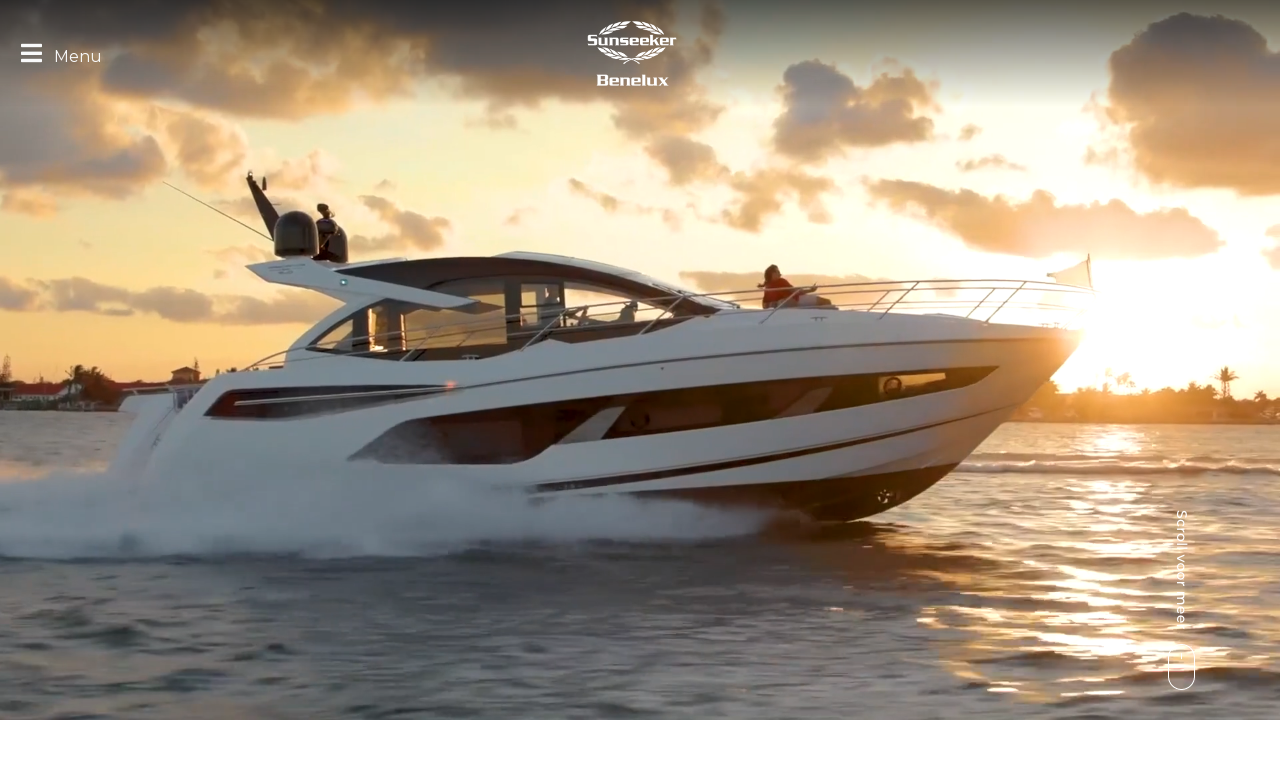

--- FILE ---
content_type: text/html; charset=UTF-8
request_url: https://sunseeker.nl/over-ons
body_size: 15113
content:
<!doctype html>
<html lang="nl-NL">
  <head>
  <meta charset="utf-8">
  <meta http-equiv="x-ua-compatible" content="ie=edge">
  <meta name="viewport" content="width=device-width, initial-scale=1, shrink-to-fit=no">
  <link rel="apple-touch-icon" sizes="180x180" href="https://sunseeker.nl/wp-content/themes/sunseeker/dist/images/apple-touch-icon.png"/>
  <link rel="icon" type="image/png" sizes="32x32" href="https://sunseeker.nl/wp-content/themes/sunseeker/dist/images/favicon-32x32.png"/>
  <link rel="icon" type="image/png" sizes="16x16" href="https://sunseeker.nl/wp-content/themes/sunseeker/dist/images/favicon-16x16.png"/>
  <meta name='robots' content='index, follow, max-image-preview:large, max-snippet:-1, max-video-preview:-1' />

	<!-- This site is optimized with the Yoast SEO plugin v23.1 - https://yoast.com/wordpress/plugins/seo/ -->
	<title>Over Sunseeker Benelux | Luxejachten</title>
	<meta name="description" content="Sunseeker Benelux is exclusief importeur van luxemotorjachten. Onze jachthaven Marina Kamperland biedt ligplaatsen, een botenstalling en brasserie Blush" />
	<link rel="canonical" href="https://sunseeker.nl/over-ons" />
	<meta property="og:locale" content="nl_NL" />
	<meta property="og:type" content="article" />
	<meta property="og:title" content="Over Sunseeker Benelux | Luxejachten" />
	<meta property="og:description" content="Sunseeker Benelux is exclusief importeur van luxemotorjachten. Onze jachthaven Marina Kamperland biedt ligplaatsen, een botenstalling en brasserie Blush" />
	<meta property="og:url" content="https://sunseeker.nl/over-ons" />
	<meta property="og:site_name" content="Sunseeker Benelux" />
	<meta property="article:modified_time" content="2022-06-24T12:47:46+00:00" />
	<meta property="og:image" content="https://sunseeker.nl/wp-content/uploads/2021/11/Header-Over-ons-Sunseeker-Benelux-scaled.jpg" />
	<meta property="og:image:width" content="2560" />
	<meta property="og:image:height" content="1707" />
	<meta property="og:image:type" content="image/jpeg" />
	<meta name="twitter:card" content="summary_large_image" />
	<script type="application/ld+json" class="yoast-schema-graph">{"@context":"https://schema.org","@graph":[{"@type":"WebPage","@id":"https://sunseeker.nl/over-ons","url":"https://sunseeker.nl/over-ons","name":"Over Sunseeker Benelux | Luxejachten","isPartOf":{"@id":"https://sunseeker.nl/#website"},"primaryImageOfPage":{"@id":"https://sunseeker.nl/over-ons#primaryimage"},"image":{"@id":"https://sunseeker.nl/over-ons#primaryimage"},"thumbnailUrl":"https://sunseeker.nl/wp-content/uploads/2021/11/Header-Over-ons-Sunseeker-Benelux-scaled.jpg","datePublished":"2021-11-17T13:34:27+00:00","dateModified":"2022-06-24T12:47:46+00:00","description":"Sunseeker Benelux is exclusief importeur van luxemotorjachten. Onze jachthaven Marina Kamperland biedt ligplaatsen, een botenstalling en brasserie Blush","breadcrumb":{"@id":"https://sunseeker.nl/over-ons#breadcrumb"},"inLanguage":"nl-NL","potentialAction":[{"@type":"ReadAction","target":["https://sunseeker.nl/over-ons"]}]},{"@type":"ImageObject","inLanguage":"nl-NL","@id":"https://sunseeker.nl/over-ons#primaryimage","url":"https://sunseeker.nl/wp-content/uploads/2021/11/Header-Over-ons-Sunseeker-Benelux-scaled.jpg","contentUrl":"https://sunseeker.nl/wp-content/uploads/2021/11/Header-Over-ons-Sunseeker-Benelux-scaled.jpg","width":2560,"height":1707},{"@type":"BreadcrumbList","@id":"https://sunseeker.nl/over-ons#breadcrumb","itemListElement":[{"@type":"ListItem","position":1,"name":"Home","item":"https://sunseeker.nl/"},{"@type":"ListItem","position":2,"name":"Over ons"}]},{"@type":"WebSite","@id":"https://sunseeker.nl/#website","url":"https://sunseeker.nl/","name":"Sunseeker Benelux","description":"","potentialAction":[{"@type":"SearchAction","target":{"@type":"EntryPoint","urlTemplate":"https://sunseeker.nl/?s={search_term_string}"},"query-input":"required name=search_term_string"}],"inLanguage":"nl-NL"}]}</script>
	<!-- / Yoast SEO plugin. -->


<link rel='dns-prefetch' href='//fonts.googleapis.com' />
<link rel="alternate" title="oEmbed (JSON)" type="application/json+oembed" href="https://sunseeker.nl/wp-json/oembed/1.0/embed?url=https%3A%2F%2Fsunseeker.nl%2Fover-ons" />
<link rel="alternate" title="oEmbed (XML)" type="text/xml+oembed" href="https://sunseeker.nl/wp-json/oembed/1.0/embed?url=https%3A%2F%2Fsunseeker.nl%2Fover-ons&#038;format=xml" />
<style id='wp-img-auto-sizes-contain-inline-css' type='text/css'>
img:is([sizes=auto i],[sizes^="auto," i]){contain-intrinsic-size:3000px 1500px}
/*# sourceURL=wp-img-auto-sizes-contain-inline-css */
</style>
<style id='wp-emoji-styles-inline-css' type='text/css'>

	img.wp-smiley, img.emoji {
		display: inline !important;
		border: none !important;
		box-shadow: none !important;
		height: 1em !important;
		width: 1em !important;
		margin: 0 0.07em !important;
		vertical-align: -0.1em !important;
		background: none !important;
		padding: 0 !important;
	}
/*# sourceURL=wp-emoji-styles-inline-css */
</style>
<style id='wp-block-library-inline-css' type='text/css'>
:root{--wp-block-synced-color:#7a00df;--wp-block-synced-color--rgb:122,0,223;--wp-bound-block-color:var(--wp-block-synced-color);--wp-editor-canvas-background:#ddd;--wp-admin-theme-color:#007cba;--wp-admin-theme-color--rgb:0,124,186;--wp-admin-theme-color-darker-10:#006ba1;--wp-admin-theme-color-darker-10--rgb:0,107,160.5;--wp-admin-theme-color-darker-20:#005a87;--wp-admin-theme-color-darker-20--rgb:0,90,135;--wp-admin-border-width-focus:2px}@media (min-resolution:192dpi){:root{--wp-admin-border-width-focus:1.5px}}.wp-element-button{cursor:pointer}:root .has-very-light-gray-background-color{background-color:#eee}:root .has-very-dark-gray-background-color{background-color:#313131}:root .has-very-light-gray-color{color:#eee}:root .has-very-dark-gray-color{color:#313131}:root .has-vivid-green-cyan-to-vivid-cyan-blue-gradient-background{background:linear-gradient(135deg,#00d084,#0693e3)}:root .has-purple-crush-gradient-background{background:linear-gradient(135deg,#34e2e4,#4721fb 50%,#ab1dfe)}:root .has-hazy-dawn-gradient-background{background:linear-gradient(135deg,#faaca8,#dad0ec)}:root .has-subdued-olive-gradient-background{background:linear-gradient(135deg,#fafae1,#67a671)}:root .has-atomic-cream-gradient-background{background:linear-gradient(135deg,#fdd79a,#004a59)}:root .has-nightshade-gradient-background{background:linear-gradient(135deg,#330968,#31cdcf)}:root .has-midnight-gradient-background{background:linear-gradient(135deg,#020381,#2874fc)}:root{--wp--preset--font-size--normal:16px;--wp--preset--font-size--huge:42px}.has-regular-font-size{font-size:1em}.has-larger-font-size{font-size:2.625em}.has-normal-font-size{font-size:var(--wp--preset--font-size--normal)}.has-huge-font-size{font-size:var(--wp--preset--font-size--huge)}.has-text-align-center{text-align:center}.has-text-align-left{text-align:left}.has-text-align-right{text-align:right}.has-fit-text{white-space:nowrap!important}#end-resizable-editor-section{display:none}.aligncenter{clear:both}.items-justified-left{justify-content:flex-start}.items-justified-center{justify-content:center}.items-justified-right{justify-content:flex-end}.items-justified-space-between{justify-content:space-between}.screen-reader-text{border:0;clip-path:inset(50%);height:1px;margin:-1px;overflow:hidden;padding:0;position:absolute;width:1px;word-wrap:normal!important}.screen-reader-text:focus{background-color:#ddd;clip-path:none;color:#444;display:block;font-size:1em;height:auto;left:5px;line-height:normal;padding:15px 23px 14px;text-decoration:none;top:5px;width:auto;z-index:100000}html :where(.has-border-color){border-style:solid}html :where([style*=border-top-color]){border-top-style:solid}html :where([style*=border-right-color]){border-right-style:solid}html :where([style*=border-bottom-color]){border-bottom-style:solid}html :where([style*=border-left-color]){border-left-style:solid}html :where([style*=border-width]){border-style:solid}html :where([style*=border-top-width]){border-top-style:solid}html :where([style*=border-right-width]){border-right-style:solid}html :where([style*=border-bottom-width]){border-bottom-style:solid}html :where([style*=border-left-width]){border-left-style:solid}html :where(img[class*=wp-image-]){height:auto;max-width:100%}:where(figure){margin:0 0 1em}html :where(.is-position-sticky){--wp-admin--admin-bar--position-offset:var(--wp-admin--admin-bar--height,0px)}@media screen and (max-width:600px){html :where(.is-position-sticky){--wp-admin--admin-bar--position-offset:0px}}
/*# sourceURL=/wp-includes/css/dist/block-library/common.min.css */
</style>
<link rel='stylesheet' id='contact-form-7-css' href='https://sunseeker.nl/wp-content/plugins/contact-form-7/includes/css/styles.css?ver=5.7.4' type='text/css' media='all' />
<link rel='stylesheet' id='fancybox-for-wp-css' href='https://sunseeker.nl/wp-content/plugins/fancybox-for-wordpress/assets/css/fancybox.css?ver=1.3.4' type='text/css' media='all' />
<link rel='stylesheet' id='cf7md_roboto-css' href='//fonts.googleapis.com/css?family=Roboto:400,500' type='text/css' media='all' />
<link rel='stylesheet' id='cf7-material-design-css' href='https://sunseeker.nl/wp-content/plugins/material-design-for-contact-form-7/public/../assets/css/cf7-material-design.css?ver=2.6.4' type='text/css' media='all' />
<link rel='stylesheet' id='sage/main.css-css' href='https://sunseeker.nl/wp-content/themes/sunseeker/dist/styles/main.css?ver=1.0.6' type='text/css' media='all' />
<script type="text/javascript" src="https://sunseeker.nl/wp-includes/js/jquery/jquery.min.js?ver=3.7.1" id="jquery-core-js"></script>
<script type="text/javascript" src="https://sunseeker.nl/wp-includes/js/jquery/jquery-migrate.min.js?ver=3.4.1" id="jquery-migrate-js"></script>
<script type="text/javascript" src="https://sunseeker.nl/wp-content/plugins/fancybox-for-wordpress/assets/js/jquery.fancybox.js?ver=1.3.4" id="fancybox-for-wp-js"></script>
<link rel="https://api.w.org/" href="https://sunseeker.nl/wp-json/" /><link rel="alternate" title="JSON" type="application/json" href="https://sunseeker.nl/wp-json/wp/v2/pages/160" /><link rel="EditURI" type="application/rsd+xml" title="RSD" href="https://sunseeker.nl/xmlrpc.php?rsd" />
<meta name="generator" content="WordPress 6.9" />
<link rel='shortlink' href='https://sunseeker.nl/?p=160' />

<!-- Fancybox for WordPress v3.3.4 -->
<style type="text/css">
	.fancybox-slide--image .fancybox-content{background-color: #FFFFFF}div.fancybox-caption{display:none !important;}
	
	img.fancybox-image{border-width:10px;border-color:#FFFFFF;border-style:solid;}
	div.fancybox-bg{background-color:rgba(102,102,102,0.3);opacity:1 !important;}div.fancybox-content{border-color:#FFFFFF}
	div#fancybox-title{background-color:#FFFFFF}
	div.fancybox-content{background-color:#FFFFFF}
	div#fancybox-title-inside{color:#333333}
	
	
	
	div.fancybox-caption p.caption-title{display:inline-block}
	div.fancybox-caption p.caption-title{font-size:14px}
	div.fancybox-caption p.caption-title{color:#333333}
	div.fancybox-caption {color:#333333}div.fancybox-caption p.caption-title {background:#fff; width:auto;padding:10px 30px;}div.fancybox-content p.caption-title{color:#333333;margin: 0;padding: 5px 0;}body.fancybox-active .fancybox-container .fancybox-stage .fancybox-content .fancybox-close-small{display:block;}
</style><script type="text/javascript">
	jQuery(function () {

		var mobileOnly = false;
		
		if (mobileOnly) {
			return;
		}

		jQuery.fn.getTitle = function () { // Copy the title of every IMG tag and add it to its parent A so that fancybox can show titles
			var arr = jQuery("a[data-fancybox]");
									jQuery.each(arr, function() {
										var title = jQuery(this).children("img").attr("title");
                                        if(title){jQuery(this).attr("title",title)}
									});			}

		// Supported file extensions

				var thumbnails = jQuery("a:has(img)").not(".nolightbox").not('.envira-gallery-link').not('.ngg-simplelightbox').filter(function () {
			return /\.(jpe?g|png|gif|mp4|webp|bmp|pdf)(\?[^/]*)*$/i.test(jQuery(this).attr('href'))
		});
		

		// Add data-type iframe for links that are not images or videos.
		var iframeLinks = jQuery('.fancyboxforwp').filter(function () {
			return !/\.(jpe?g|png|gif|mp4|webp|bmp|pdf)(\?[^/]*)*$/i.test(jQuery(this).attr('href'))
		}).filter(function () {
			return !/vimeo|youtube/i.test(jQuery(this).attr('href'))
		});
		iframeLinks.attr({"data-type": "iframe"}).getTitle();

				// Gallery All
		thumbnails.addClass("fancyboxforwp").attr("data-fancybox", "gallery").getTitle();
		iframeLinks.attr({"data-fancybox": "gallery"}).getTitle();

		// Gallery type NONE
		
		// Call fancybox and apply it on any link with a rel atribute that starts with "fancybox", with the options set on the admin panel
		jQuery("a.fancyboxforwp").fancyboxforwp({
			loop: false,
			smallBtn: true,
			zoomOpacity: "auto",
			animationEffect: "fade",
			animationDuration: 500,
			transitionEffect: "fade",
			transitionDuration: "300",
			overlayShow: true,
			overlayOpacity: "0.3",
			titleShow: true,
			titlePosition: "inside",
			keyboard: true,
			showCloseButton: true,
			arrows: true,
			clickContent:false,
			clickSlide: "close",
			mobile: {
				clickContent: function (current, event) {
					return current.type === "image" ? "toggleControls" : false;
				},
				clickSlide: function (current, event) {
					return current.type === "image" ? "close" : "close";
				},
			},
			wheel: false,
			toolbar: true,
			preventCaptionOverlap: true,
			onInit: function() { },			onDeactivate
	: function() { },		beforeClose: function() { },			afterShow: function(instance) { jQuery( ".fancybox-image" ).on("click", function( ){ ( instance.isScaledDown() ) ? instance.scaleToActual() : instance.scaleToFit() }) },				afterClose: function() { },					caption : function( instance, item ) {var title ="";if("undefined" != typeof jQuery(this).context ){var title = jQuery(this).context.title;} else { var title = ("undefined" != typeof jQuery(this).attr("title")) ? jQuery(this).attr("title") : false;}var caption = jQuery(this).data('caption') || '';if ( item.type === 'image' && title.length ) {caption = (caption.length ? caption + '<br />' : '') + '<p class="caption-title">'+title+'</p>' ;}return caption;},
		afterLoad : function( instance, current ) {current.$content.append('<div class=\"fancybox-custom-caption inside-caption\" style=\" position: absolute;left:0;right:0;color:#000;margin:0 auto;bottom:0;text-align:center;background-color:#FFFFFF \">' + current.opts.caption + '</div>');},
			})
		;

			})
</script>
<!-- END Fancybox for WordPress -->
<style type="text/css">.recentcomments a{display:inline !important;padding:0 !important;margin:0 !important;}</style>		<style type="text/css" id="wp-custom-css">
			.grecaptcha-badge {
	display: none!important;
}

a:where(:not(.wp-element-button)) {
	text-decoration: none!important;
}		</style>
		  <link rel="stylesheet" href="https://cdnjs.cloudflare.com/ajax/libs/font-awesome/5.15.4/css/all.min.css" integrity="sha512-1ycn6IcaQQ40/MKBW2W4Rhis/DbILU74C1vSrLJxCq57o941Ym01SwNsOMqvEBFlcgUa6xLiPY/NS5R+E6ztJQ==" crossorigin="anonymous" referrerpolicy="no-referrer" />
  
   <link
    rel="stylesheet"
    href="https://cdn.jsdelivr.net/npm/@fancyapps/ui/dist/fancybox.css"
  />
  <link
  rel="stylesheet"
  href="https://unpkg.com/swiper@7/swiper-bundle.min.css"
/>
</head>
  <body class="wp-singular page-template-default page page-id-160 wp-theme-sunseekerresources over-ons app-data index-data singular-data page-data page-160-data page-over-ons-data">
        <header class="banner fixed-top">
  <div class="container-fluid px-0">
    
    <nav id="mainNav" class="row align-items-center py-3 bg-header-gr  text-light  px-2"> <!-- text-light -->
      <div class="col-5 col-md-4">
          <button id="menuBtn" class="navbar-toggler flex-fill text-left align-items-center h-100" type="button" data-toggle="collapse" data-target="#navbarToggleExternalContent" aria-controls="navbarToggleExternalContent" aria-expanded="false" aria-label="Toggle navigation">
            <i class="fas fa-bars"></i>
            <i class="fas fa-times" style="display:none"></i>
            <span class="pl-2 d-none d-md-inline">Menu</span>
          </button>
      </div>
      <div class="col-md-4 text-md-center col-7 text-left pl-0 pl-md-3 pr-md-3">
          <a class="navbar-brand flex-fill text-center" href="/">
            <img src="https://sunseeker.nl/wp-content/themes/sunseeker/dist/images/logo-wit.png" style="max-width: 100% !important;
            width: 90px !important;
            height: auto !important;">
            
          </a>
      </div>
      <div class="col-md-4 text-right contact-col d-md-block d-none">
                      </div>
    </nav>
    <div class="collapse nav-collapse bg-white" id="navbarToggleExternalContent">
      <div class="container py-4 ">
        <div class="row">
          <div class="col-md-5">
            <h6 class="pb-2">Menu</h6>
            <ul id="menu-menu" class="menu"><li id="menu-item-195" class="menu-item menu-item-type-post_type menu-item-object-page current-menu-item page_item page-item-160 current_page_item menu-item-195"><a href="https://sunseeker.nl/over-ons" aria-current="page">Over ons</a></li>
<li id="menu-item-196" class="menu-item menu-item-type-post_type menu-item-object-page menu-item-196"><a href="https://sunseeker.nl/modellen">Modellen</a></li>
<li id="menu-item-314" class="menu-item menu-item-type-custom menu-item-object-custom menu-item-314"><a href="https://www.sunseeker.nl/aanbod">Pre-Owned</a></li>
<li id="menu-item-194" class="menu-item menu-item-type-post_type menu-item-object-page menu-item-194"><a href="https://sunseeker.nl/diensten">Diensten</a></li>
<li id="menu-item-218" class="menu-item menu-item-type-post_type menu-item-object-page menu-item-218"><a href="https://sunseeker.nl/contact">Contact</a></li>
</ul>
          </div>
          <div class="col-md-4 pl-md-5 pb-4 pb-md-0">
              <h6 class="pb-2">Social</h6>
                            <a class="social" href="https://www.instagram.com/sunseeker_int/" target="_blank">
                <i class="fab fa-instagram-square"></i> 
                <span class="pl-2">Instagram</span>
              </a>
                                          <a class="social d-block" href="https://www.facebook.com/sunseekerbenelux" target="_blank">
                <i class="fab fa-facebook-square"></i>
                <span class="pl-2">Facebook</span>
              </a>
                                          <a class="social d-block" href="#" target="_blank">
                <i class="fab fa-twitter-square"></i>
                <span class="pl-2">Twitter</span>
              </a>
                        </div>
          <div class="col-md-3">
            <h6 class="pb-2">Contact</h6>
            <div>
              <a class="social" href="tel:0031113621 721" target="_blank">
                <svg xmlns="http://www.w3.org/2000/svg" xmlns:xlink="http://www.w3.org/1999/xlink" width="32" height="32" viewBox="0 0 32 32">
                  <image id="icons8-phone-50" width="32" height="32" xlink:href="[data-uri]"/>
                </svg>
                <span class="pl-2">+31 (0)113 – 621 721</span>
              </a>
            </div>
            <div class="pt-3">
              <a class="social" href="mailto:info@sunseeker.nl" target="_blank">
                <svg xmlns="http://www.w3.org/2000/svg" xmlns:xlink="http://www.w3.org/1999/xlink" width="32" height="32" viewBox="0 0 32 32">
                  <image id="icons8-mail-50_1_" data-name="icons8-mail-50 (1)" width="32" height="32" xlink:href="[data-uri]"/>
                </svg>
                <span class="pl-2">info@sunseeker.nl</span>
              </a>
            </div>
          </div>
        </div>
    </div>
  </div>
  </div>
</header>
    <div class="vimeo-wrapper section light">
    <div class="container h-100">
      <div class="text-right h-100 position-relative">
        <img class="img-scroll-ab" src="https://sunseeker.nl/wp-content/themes/sunseeker/dist/images/scroll.png">
      </div>
    </div>
    <iframe src="https://player.vimeo.com/video/577572311?background=1&autoplay=1&loop=1&byline=0&title=0"
    frameborder="0" webkitallowfullscreen mozallowfullscreen allowfullscreen style="z-index:-1"></iframe>
  </div>
      <div class="wrap" role="document">
      <div class="content">
        <main class="main">
            <div class="section container dark content-block offset-big">
                        <span class="subtitle pb-2">Over ons</span>
                <h3 class="py-2"> Al meer dan 15 jaar exclusief importeur van Sunseeker-luxejachten</h3>
        <div class="row pt-2">
                                <div class=" col-12">
                <p>Wat in 2004 begon met een steiger van 150 meter aan de Oosterschelde, groeide uit tot een gerenommeerd internationaal bedrijf met een eigen jachthaven aan het Veerse Meer. Met hun jarenlange ervaring en expertise begeleiden eigenaren Tom Wigmore en Dion de Hamer u optimaal bij de aanschaf van uw droomjacht.</p>

            </div>
            </div>
            <a href="https://sunseeker.nl/over-ons#contact"  class="btn btn-secondary  mt-4 ">Neem contact op<i class="fas fa-chevron-right pl-2"></i></a>
    </div>            <div class="section dark content-block  offset-big ">
    <div class="container-fluid h-100">
        <div class="row px-0">
            <div class="col-md-6 order-1 px-0   ">
                <img src="https://sunseeker.nl/wp-content/uploads/2021/11/Over-ons-Sunseeker-Benelux-1024x575.jpg"
                srcset="https://sunseeker.nl/wp-content/uploads/2021/11/Over-ons-Sunseeker-Benelux-1024x575.jpg 1024w, https://sunseeker.nl/wp-content/uploads/2021/11/Over-ons-Sunseeker-Benelux-300x169.jpg 300w, https://sunseeker.nl/wp-content/uploads/2021/11/Over-ons-Sunseeker-Benelux-768x432.jpg 768w, https://sunseeker.nl/wp-content/uploads/2021/11/Over-ons-Sunseeker-Benelux-1536x863.jpg 1536w, https://sunseeker.nl/wp-content/uploads/2021/11/Over-ons-Sunseeker-Benelux-2048x1151.jpg 2048w, https://sunseeker.nl/wp-content/uploads/2021/11/Over-ons-Sunseeker-Benelux-1780x1000.jpg 1780w"
                sizes="(max-width: 1024px) 100vw, 1024px" 
                alt=""
                class="img-fit height-600 w-100"
                />
            </div>
            <div class="col-md-6  my-3 my-md-auto mx-md-0 order-2  pl-md-0  col-p-right order-2 ">
                <div class="bg-white shadow content-box ">
                                            <h4 class="mb-3">Sunseeker Benelux</h4>
                                        <p class="p1">Al meer dan vijftien jaar is Sunseeker Benelux de exclusieve importeur voor het Engelse topmerk Sunseeker. Al onze jachten worden in-house gemaakt en zijn van de hoogste kwaliteit qua afwerking en materiaalgebruik. We begeleiden u in het hele proces, van aankoopadvies tot en met het onderhoud en de aftersales.</p>
<p class="p1">Daarnaast bemiddelt Sunseeker Benelux als internationaal jachtmakelaar tussen verkoper en koper van luxejachten in alle formaten en prijsklassen.</p>

                                            <a href="/diensten/"  class="btn btn-secondary  mt-4 ">Meer over onze diensten<i class="fas fa-chevron-right pl-2"></i></a>
                                    </div>
            </div>
        </div>

    </div>
</div>            <div class="section dark content-block  offset-huge ">
    <div class="container-fluid h-100">
        <div class="row px-0">
            <div class="col-md-6 order-1 px-0  
                order-md-2
            ">
                <img src="https://sunseeker.nl/wp-content/uploads/2021/11/Over-ons-Jachthaven-Sunseeker-Benelux-1024x682.jpg"
                srcset="https://sunseeker.nl/wp-content/uploads/2021/11/Over-ons-Jachthaven-Sunseeker-Benelux-1024x682.jpg 1024w, https://sunseeker.nl/wp-content/uploads/2021/11/Over-ons-Jachthaven-Sunseeker-Benelux-300x200.jpg 300w, https://sunseeker.nl/wp-content/uploads/2021/11/Over-ons-Jachthaven-Sunseeker-Benelux-768x512.jpg 768w, https://sunseeker.nl/wp-content/uploads/2021/11/Over-ons-Jachthaven-Sunseeker-Benelux.jpg 1280w"
                sizes="(max-width: 1024px) 100vw, 1024px" 
                alt=""
                class="img-fit height-600 w-100"
                />
            </div>
            <div class="col-md-6  my-3 my-md-auto mx-md-0 order-2                 col-p-left order-md-1 pr-md-0
            ">
                <div class="bg-white shadow content-box  right ">
                                            <h4 class="mb-3">Jachthaven</h4>
                                        <p class="p1">De moderne jachthaven Marina Kamperland ligt midden in het gezellige Kamperland en wordt omringd door de Noordzee, de Oosterschelde en het Veerse Meer. De haven beschikt over 160 ligplaatsen, een verwarmde winterstalling van 2000 m<span class="s1"><sup>2</sup></span> voor schepen tot veertig ton en een buitenstalling van 3000 m<span class="s1"><sup>2</sup></span>.</p>
<p class="p1">In brasserie Blush aan de haven kunt u terecht voor een kop koffie, borrel, lunch en diner. Met een uitgebreide menukaart, van zeetong en kreeft tot ossenhaas.</p>

                                            <a href="http://www.marina-kamperland.nl"  class="btn btn-secondary  mt-4 ">Meer over Marina Kamperland<i class="fas fa-chevron-right pl-2"></i></a>
                                    </div>
            </div>
        </div>

    </div>
</div>            <div class="section container dark content-block offset-big">
        <div class="row pt-2">
                                <div class=" col-md-10 offset-md-1 text-center">
                <h3>Team</h3>
<p>Ons team staat zeven dagen per week voor u klaar om u van de beste service te voorzien. Wij gaan voor een persoonlijke aanpak.</p>

            </div>
            </div>
    </div>            <div class="section dark offset-small position-relative">
    <div class="underlay-half bg-dark"></div>
    <div class="container">
        <div class="row">
                            <div class="col-md-4 d-flex align-items-stretch">
                    <div class="card contact-card shadow-sm mb-md-5 mb-4">
                        <div class="position-relative">
                                                        <img src="https://sunseeker.nl/wp-content/uploads/2021/11/ZW-Tom-Wigmore-768x1154.jpg"
                srcset="https://sunseeker.nl/wp-content/uploads/2021/11/ZW-Tom-Wigmore-768x1154.jpg 768w, https://sunseeker.nl/wp-content/uploads/2021/11/ZW-Tom-Wigmore-200x300.jpg 200w, https://sunseeker.nl/wp-content/uploads/2021/11/ZW-Tom-Wigmore-681x1024.jpg 681w, https://sunseeker.nl/wp-content/uploads/2021/11/ZW-Tom-Wigmore-1022x1536.jpg 1022w, https://sunseeker.nl/wp-content/uploads/2021/11/ZW-Tom-Wigmore-1363x2048.jpg 1363w, https://sunseeker.nl/wp-content/uploads/2021/11/ZW-Tom-Wigmore-665x1000.jpg 665w, https://sunseeker.nl/wp-content/uploads/2021/11/ZW-Tom-Wigmore.jpg 1400w"
                sizes="(max-width: 768px) 100vw, 768px" 
                alt=""
                class="img-fit card-img-top hover-hide"
                />
                            <img src="https://sunseeker.nl/wp-content/uploads/2021/11/Tom-Wigmore-768x1154.jpg"
                srcset="https://sunseeker.nl/wp-content/uploads/2021/11/Tom-Wigmore-768x1154.jpg 768w, https://sunseeker.nl/wp-content/uploads/2021/11/Tom-Wigmore-200x300.jpg 200w, https://sunseeker.nl/wp-content/uploads/2021/11/Tom-Wigmore-681x1024.jpg 681w, https://sunseeker.nl/wp-content/uploads/2021/11/Tom-Wigmore-1022x1536.jpg 1022w, https://sunseeker.nl/wp-content/uploads/2021/11/Tom-Wigmore-1363x2048.jpg 1363w, https://sunseeker.nl/wp-content/uploads/2021/11/Tom-Wigmore-665x1000.jpg 665w, https://sunseeker.nl/wp-content/uploads/2021/11/Tom-Wigmore.jpg 1400w"
                sizes="(max-width: 768px) 100vw, 768px" 
                alt=""
                class="img-fit card-img-top hover-show"
                />
                                                    </div>
                        <div class="card-body">
                            <div class="py-2">
                                <h5 class="mb-1">Tom Wigmore</h5>
                                                                <span>Owner / Sales Director of Sunseeker Benelux </span>
                                                            </div>
                                                        <div class="py-2">
                                <a class="social" href="tel:0031627035823" target="_blank">
                                    <svg xmlns="http://www.w3.org/2000/svg" xmlns:xlink="http://www.w3.org/1999/xlink" width="32" height="32" viewBox="0 0 32 32">
                                    <image id="icons8-phone-50" width="32" height="32" xlink:href="[data-uri]"/>
                                    </svg>
                                    <span class="pl-2">+31 (0)6 27035823</span>
                                </a>
                            </div>
                                                                                    <div class="py-2">
                                <a class="social" href="mailto:tom@sunseeker.nl" target="_blank">
                                    <svg xmlns="http://www.w3.org/2000/svg" xmlns:xlink="http://www.w3.org/1999/xlink" width="32" height="32" viewBox="0 0 32 32">
                                        <image id="icons8-mail-50_1_" data-name="icons8-mail-50 (1)" width="32" height="32" xlink:href="[data-uri]"/>
                                    </svg>
                                    <span class="pl-2">tom@sunseeker.nl</span>
                                </a>
                            </div>
                                                    </div>
                    </div>
                </div>
                            <div class="col-md-4 d-flex align-items-stretch">
                    <div class="card contact-card shadow-sm mb-md-5 mb-4">
                        <div class="position-relative">
                                                        <img src="https://sunseeker.nl/wp-content/uploads/2021/11/ZW-Dion-de-Hamer-768x1154.jpg"
                srcset="https://sunseeker.nl/wp-content/uploads/2021/11/ZW-Dion-de-Hamer-768x1154.jpg 768w, https://sunseeker.nl/wp-content/uploads/2021/11/ZW-Dion-de-Hamer-200x300.jpg 200w, https://sunseeker.nl/wp-content/uploads/2021/11/ZW-Dion-de-Hamer-681x1024.jpg 681w, https://sunseeker.nl/wp-content/uploads/2021/11/ZW-Dion-de-Hamer-1022x1536.jpg 1022w, https://sunseeker.nl/wp-content/uploads/2021/11/ZW-Dion-de-Hamer-1363x2048.jpg 1363w, https://sunseeker.nl/wp-content/uploads/2021/11/ZW-Dion-de-Hamer-665x1000.jpg 665w, https://sunseeker.nl/wp-content/uploads/2021/11/ZW-Dion-de-Hamer-scaled.jpg 1704w"
                sizes="(max-width: 768px) 100vw, 768px" 
                alt=""
                class="img-fit card-img-top hover-hide"
                />
                            <img src="https://sunseeker.nl/wp-content/uploads/2021/11/Dion-de-Hamer-768x1154.jpg"
                srcset="https://sunseeker.nl/wp-content/uploads/2021/11/Dion-de-Hamer-768x1154.jpg 768w, https://sunseeker.nl/wp-content/uploads/2021/11/Dion-de-Hamer-200x300.jpg 200w, https://sunseeker.nl/wp-content/uploads/2021/11/Dion-de-Hamer-681x1024.jpg 681w, https://sunseeker.nl/wp-content/uploads/2021/11/Dion-de-Hamer-1022x1536.jpg 1022w, https://sunseeker.nl/wp-content/uploads/2021/11/Dion-de-Hamer-1363x2048.jpg 1363w, https://sunseeker.nl/wp-content/uploads/2021/11/Dion-de-Hamer-665x1000.jpg 665w, https://sunseeker.nl/wp-content/uploads/2021/11/Dion-de-Hamer-scaled.jpg 1704w"
                sizes="(max-width: 768px) 100vw, 768px" 
                alt=""
                class="img-fit card-img-top hover-show"
                />
                                                    </div>
                        <div class="card-body">
                            <div class="py-2">
                                <h5 class="mb-1">Dion de Hamer</h5>
                                                                <span>Owner / Sales Director of Sunseeker Benelux </span>
                                                            </div>
                                                        <div class="py-2">
                                <a class="social" href="tel:0031646144034" target="_blank">
                                    <svg xmlns="http://www.w3.org/2000/svg" xmlns:xlink="http://www.w3.org/1999/xlink" width="32" height="32" viewBox="0 0 32 32">
                                    <image id="icons8-phone-50" width="32" height="32" xlink:href="[data-uri]"/>
                                    </svg>
                                    <span class="pl-2">+31 (0)6 46144034</span>
                                </a>
                            </div>
                                                                                    <div class="py-2">
                                <a class="social" href="mailto:dion@sunseeker.nl" target="_blank">
                                    <svg xmlns="http://www.w3.org/2000/svg" xmlns:xlink="http://www.w3.org/1999/xlink" width="32" height="32" viewBox="0 0 32 32">
                                        <image id="icons8-mail-50_1_" data-name="icons8-mail-50 (1)" width="32" height="32" xlink:href="[data-uri]"/>
                                    </svg>
                                    <span class="pl-2">dion@sunseeker.nl</span>
                                </a>
                            </div>
                                                    </div>
                    </div>
                </div>
                            <div class="col-md-4 d-flex align-items-stretch">
                    <div class="card contact-card shadow-sm mb-md-5 mb-4">
                        <div class="position-relative">
                                                        <img src="https://sunseeker.nl/wp-content/uploads/2021/11/ZW-Petra-Portegies-768x1154.jpg"
                srcset="https://sunseeker.nl/wp-content/uploads/2021/11/ZW-Petra-Portegies-768x1154.jpg 768w, https://sunseeker.nl/wp-content/uploads/2021/11/ZW-Petra-Portegies-200x300.jpg 200w, https://sunseeker.nl/wp-content/uploads/2021/11/ZW-Petra-Portegies-681x1024.jpg 681w, https://sunseeker.nl/wp-content/uploads/2021/11/ZW-Petra-Portegies-1022x1536.jpg 1022w, https://sunseeker.nl/wp-content/uploads/2021/11/ZW-Petra-Portegies-1363x2048.jpg 1363w, https://sunseeker.nl/wp-content/uploads/2021/11/ZW-Petra-Portegies-665x1000.jpg 665w, https://sunseeker.nl/wp-content/uploads/2021/11/ZW-Petra-Portegies-scaled.jpg 1704w"
                sizes="(max-width: 768px) 100vw, 768px" 
                alt=""
                class="img-fit card-img-top hover-hide"
                />
                            <img src="https://sunseeker.nl/wp-content/uploads/2021/11/Petra-Portegies-768x1154.jpg"
                srcset="https://sunseeker.nl/wp-content/uploads/2021/11/Petra-Portegies-768x1154.jpg 768w, https://sunseeker.nl/wp-content/uploads/2021/11/Petra-Portegies-200x300.jpg 200w, https://sunseeker.nl/wp-content/uploads/2021/11/Petra-Portegies-681x1024.jpg 681w, https://sunseeker.nl/wp-content/uploads/2021/11/Petra-Portegies-1022x1536.jpg 1022w, https://sunseeker.nl/wp-content/uploads/2021/11/Petra-Portegies-1363x2048.jpg 1363w, https://sunseeker.nl/wp-content/uploads/2021/11/Petra-Portegies-665x1000.jpg 665w, https://sunseeker.nl/wp-content/uploads/2021/11/Petra-Portegies-scaled.jpg 1704w"
                sizes="(max-width: 768px) 100vw, 768px" 
                alt=""
                class="img-fit card-img-top hover-show"
                />
                                                    </div>
                        <div class="card-body">
                            <div class="py-2">
                                <h5 class="mb-1">Petra Portegies</h5>
                                                                <span>Finance, Marketing &amp; Events </span>
                                                            </div>
                                                        <div class="py-2">
                                <a class="social" href="tel:0031113621721" target="_blank">
                                    <svg xmlns="http://www.w3.org/2000/svg" xmlns:xlink="http://www.w3.org/1999/xlink" width="32" height="32" viewBox="0 0 32 32">
                                    <image id="icons8-phone-50" width="32" height="32" xlink:href="[data-uri]"/>
                                    </svg>
                                    <span class="pl-2">+31 (0)113 621 721</span>
                                </a>
                            </div>
                                                                                    <div class="py-2">
                                <a class="social" href="mailto:inkoop@sunseeker.nl" target="_blank">
                                    <svg xmlns="http://www.w3.org/2000/svg" xmlns:xlink="http://www.w3.org/1999/xlink" width="32" height="32" viewBox="0 0 32 32">
                                        <image id="icons8-mail-50_1_" data-name="icons8-mail-50 (1)" width="32" height="32" xlink:href="[data-uri]"/>
                                    </svg>
                                    <span class="pl-2">inkoop@sunseeker.nl</span>
                                </a>
                            </div>
                                                    </div>
                    </div>
                </div>
                            <div class="col-md-4 d-flex align-items-stretch">
                    <div class="card contact-card shadow-sm mb-md-5 mb-4">
                        <div class="position-relative">
                                                        <img src="https://sunseeker.nl/wp-content/uploads/2021/11/ZW-Ronny-Janse-768x1154.jpg"
                srcset="https://sunseeker.nl/wp-content/uploads/2021/11/ZW-Ronny-Janse-768x1154.jpg 768w, https://sunseeker.nl/wp-content/uploads/2021/11/ZW-Ronny-Janse-200x300.jpg 200w, https://sunseeker.nl/wp-content/uploads/2021/11/ZW-Ronny-Janse-682x1024.jpg 682w, https://sunseeker.nl/wp-content/uploads/2021/11/ZW-Ronny-Janse-1022x1536.jpg 1022w, https://sunseeker.nl/wp-content/uploads/2021/11/ZW-Ronny-Janse-1363x2048.jpg 1363w, https://sunseeker.nl/wp-content/uploads/2021/11/ZW-Ronny-Janse-666x1000.jpg 666w, https://sunseeker.nl/wp-content/uploads/2021/11/ZW-Ronny-Janse-scaled.jpg 1704w"
                sizes="(max-width: 768px) 100vw, 768px" 
                alt=""
                class="img-fit card-img-top hover-hide"
                />
                            <img src="https://sunseeker.nl/wp-content/uploads/2021/11/Ronny-Janse-768x1154.jpg"
                srcset="https://sunseeker.nl/wp-content/uploads/2021/11/Ronny-Janse-768x1154.jpg 768w, https://sunseeker.nl/wp-content/uploads/2021/11/Ronny-Janse-200x300.jpg 200w, https://sunseeker.nl/wp-content/uploads/2021/11/Ronny-Janse-682x1024.jpg 682w, https://sunseeker.nl/wp-content/uploads/2021/11/Ronny-Janse-1022x1536.jpg 1022w, https://sunseeker.nl/wp-content/uploads/2021/11/Ronny-Janse-1363x2048.jpg 1363w, https://sunseeker.nl/wp-content/uploads/2021/11/Ronny-Janse-666x1000.jpg 666w, https://sunseeker.nl/wp-content/uploads/2021/11/Ronny-Janse-scaled.jpg 1704w"
                sizes="(max-width: 768px) 100vw, 768px" 
                alt=""
                class="img-fit card-img-top hover-show"
                />
                                                    </div>
                        <div class="card-body">
                            <div class="py-2">
                                <h5 class="mb-1">Ronny Jansen</h5>
                                                                <span>Finance</span>
                                                            </div>
                                                        <div class="py-2">
                                <a class="social" href="tel:0031113621721" target="_blank">
                                    <svg xmlns="http://www.w3.org/2000/svg" xmlns:xlink="http://www.w3.org/1999/xlink" width="32" height="32" viewBox="0 0 32 32">
                                    <image id="icons8-phone-50" width="32" height="32" xlink:href="[data-uri]"/>
                                    </svg>
                                    <span class="pl-2">+31 (0) 113 621 721</span>
                                </a>
                            </div>
                                                                                    <div class="py-2">
                                <a class="social" href="mailto:inkoop@sunseeker.nl" target="_blank">
                                    <svg xmlns="http://www.w3.org/2000/svg" xmlns:xlink="http://www.w3.org/1999/xlink" width="32" height="32" viewBox="0 0 32 32">
                                        <image id="icons8-mail-50_1_" data-name="icons8-mail-50 (1)" width="32" height="32" xlink:href="[data-uri]"/>
                                    </svg>
                                    <span class="pl-2">inkoop@sunseeker.nl</span>
                                </a>
                            </div>
                                                    </div>
                    </div>
                </div>
                            <div class="col-md-4 d-flex align-items-stretch">
                    <div class="card contact-card shadow-sm mb-md-5 mb-4">
                        <div class="position-relative">
                                                        <img src="https://sunseeker.nl/wp-content/uploads/2021/11/ZW-Thomas-Wigmore-768x1154.jpg"
                srcset="https://sunseeker.nl/wp-content/uploads/2021/11/ZW-Thomas-Wigmore-768x1154.jpg 768w, https://sunseeker.nl/wp-content/uploads/2021/11/ZW-Thomas-Wigmore-200x300.jpg 200w, https://sunseeker.nl/wp-content/uploads/2021/11/ZW-Thomas-Wigmore-682x1024.jpg 682w, https://sunseeker.nl/wp-content/uploads/2021/11/ZW-Thomas-Wigmore-1022x1536.jpg 1022w, https://sunseeker.nl/wp-content/uploads/2021/11/ZW-Thomas-Wigmore-1363x2048.jpg 1363w, https://sunseeker.nl/wp-content/uploads/2021/11/ZW-Thomas-Wigmore-666x1000.jpg 666w, https://sunseeker.nl/wp-content/uploads/2021/11/ZW-Thomas-Wigmore-scaled.jpg 1704w"
                sizes="(max-width: 768px) 100vw, 768px" 
                alt=""
                class="img-fit card-img-top hover-hide"
                />
                            <img src="https://sunseeker.nl/wp-content/uploads/2021/11/Thomas-Wigmore-768x1154.jpg"
                srcset="https://sunseeker.nl/wp-content/uploads/2021/11/Thomas-Wigmore-768x1154.jpg 768w, https://sunseeker.nl/wp-content/uploads/2021/11/Thomas-Wigmore-200x300.jpg 200w, https://sunseeker.nl/wp-content/uploads/2021/11/Thomas-Wigmore-682x1024.jpg 682w, https://sunseeker.nl/wp-content/uploads/2021/11/Thomas-Wigmore-1022x1536.jpg 1022w, https://sunseeker.nl/wp-content/uploads/2021/11/Thomas-Wigmore-1363x2048.jpg 1363w, https://sunseeker.nl/wp-content/uploads/2021/11/Thomas-Wigmore-666x1000.jpg 666w, https://sunseeker.nl/wp-content/uploads/2021/11/Thomas-Wigmore-scaled.jpg 1704w"
                sizes="(max-width: 768px) 100vw, 768px" 
                alt=""
                class="img-fit card-img-top hover-show"
                />
                                                    </div>
                        <div class="card-body">
                            <div class="py-2">
                                <h5 class="mb-1">Thomas Wigmore</h5>
                                                                <span>Sales Assistent</span>
                                                            </div>
                                                        <div class="py-2">
                                <a class="social" href="tel:0031113621721" target="_blank">
                                    <svg xmlns="http://www.w3.org/2000/svg" xmlns:xlink="http://www.w3.org/1999/xlink" width="32" height="32" viewBox="0 0 32 32">
                                    <image id="icons8-phone-50" width="32" height="32" xlink:href="[data-uri]"/>
                                    </svg>
                                    <span class="pl-2">+31 (0)113 621 721</span>
                                </a>
                            </div>
                                                                                    <div class="py-2">
                                <a class="social" href="mailto:info@sunseeker.nl" target="_blank">
                                    <svg xmlns="http://www.w3.org/2000/svg" xmlns:xlink="http://www.w3.org/1999/xlink" width="32" height="32" viewBox="0 0 32 32">
                                        <image id="icons8-mail-50_1_" data-name="icons8-mail-50 (1)" width="32" height="32" xlink:href="[data-uri]"/>
                                    </svg>
                                    <span class="pl-2">info@sunseeker.nl</span>
                                </a>
                            </div>
                                                    </div>
                    </div>
                </div>
                            <div class="col-md-4 d-flex align-items-stretch">
                    <div class="card contact-card shadow-sm mb-md-5 mb-4">
                        <div class="position-relative">
                                                        <img src="https://sunseeker.nl/wp-content/uploads/2021/11/ZW-Edward-Boonacker-1-768x1154.jpg"
                srcset="https://sunseeker.nl/wp-content/uploads/2021/11/ZW-Edward-Boonacker-1-768x1154.jpg 768w, https://sunseeker.nl/wp-content/uploads/2021/11/ZW-Edward-Boonacker-1-200x300.jpg 200w, https://sunseeker.nl/wp-content/uploads/2021/11/ZW-Edward-Boonacker-1-681x1024.jpg 681w, https://sunseeker.nl/wp-content/uploads/2021/11/ZW-Edward-Boonacker-1-1022x1536.jpg 1022w, https://sunseeker.nl/wp-content/uploads/2021/11/ZW-Edward-Boonacker-1-1363x2048.jpg 1363w, https://sunseeker.nl/wp-content/uploads/2021/11/ZW-Edward-Boonacker-1-665x1000.jpg 665w, https://sunseeker.nl/wp-content/uploads/2021/11/ZW-Edward-Boonacker-1-scaled.jpg 1704w"
                sizes="(max-width: 768px) 100vw, 768px" 
                alt=""
                class="img-fit card-img-top hover-hide"
                />
                            <img src="https://sunseeker.nl/wp-content/uploads/2021/11/Jaap-van-Zaltbommel-768x1154.jpg"
                srcset="https://sunseeker.nl/wp-content/uploads/2021/11/Jaap-van-Zaltbommel-768x1154.jpg 768w, https://sunseeker.nl/wp-content/uploads/2021/11/Jaap-van-Zaltbommel-200x300.jpg 200w, https://sunseeker.nl/wp-content/uploads/2021/11/Jaap-van-Zaltbommel-681x1024.jpg 681w, https://sunseeker.nl/wp-content/uploads/2021/11/Jaap-van-Zaltbommel-1022x1536.jpg 1022w, https://sunseeker.nl/wp-content/uploads/2021/11/Jaap-van-Zaltbommel-1363x2048.jpg 1363w, https://sunseeker.nl/wp-content/uploads/2021/11/Jaap-van-Zaltbommel-665x1000.jpg 665w, https://sunseeker.nl/wp-content/uploads/2021/11/Jaap-van-Zaltbommel-scaled.jpg 1704w"
                sizes="(max-width: 768px) 100vw, 768px" 
                alt=""
                class="img-fit card-img-top hover-show"
                />
                                                    </div>
                        <div class="card-body">
                            <div class="py-2">
                                <h5 class="mb-1">Edward Boonacker</h5>
                                                                <span>Marine Technician and After Sales</span>
                                                            </div>
                                                        <div class="py-2">
                                <a class="social" href="tel:0031113621721" target="_blank">
                                    <svg xmlns="http://www.w3.org/2000/svg" xmlns:xlink="http://www.w3.org/1999/xlink" width="32" height="32" viewBox="0 0 32 32">
                                    <image id="icons8-phone-50" width="32" height="32" xlink:href="[data-uri]"/>
                                    </svg>
                                    <span class="pl-2">+31 (0)113 621 721</span>
                                </a>
                            </div>
                                                                                    <div class="py-2">
                                <a class="social" href="mailto:info@sunseeker.nl" target="_blank">
                                    <svg xmlns="http://www.w3.org/2000/svg" xmlns:xlink="http://www.w3.org/1999/xlink" width="32" height="32" viewBox="0 0 32 32">
                                        <image id="icons8-mail-50_1_" data-name="icons8-mail-50 (1)" width="32" height="32" xlink:href="[data-uri]"/>
                                    </svg>
                                    <span class="pl-2">info@sunseeker.nl</span>
                                </a>
                            </div>
                                                    </div>
                    </div>
                </div>
                    </div>
    </div>
</div>            <div id="contact" class="section dark offset-big position-relative overflow-hidden">
    <div class="bg-dark contact-bg"></div>
    <div class="container">
        <div class="bg-white shadow-md-lg shadow-sm contact-form-box">
                        <h3> Contact</h3>
                                    <p>Wilt u meer informatie of heeft u een vraag of opmerking? Neem contact met ons op door onderstaand formulier in te vullen. </p>
                        
<div class="wpcf7 no-js" id="wpcf7-f112-o1" lang="nl-NL" dir="ltr">
<div class="screen-reader-response"><p role="status" aria-live="polite" aria-atomic="true"></p> <ul></ul></div>
<form action="/over-ons#wpcf7-f112-o1" method="post" class="wpcf7-form init" aria-label="Contactformulier" novalidate="novalidate" data-status="init">
<div style="display: none;">
<input type="hidden" name="_wpcf7" value="112" />
<input type="hidden" name="_wpcf7_version" value="5.7.4" />
<input type="hidden" name="_wpcf7_locale" value="nl_NL" />
<input type="hidden" name="_wpcf7_unit_tag" value="wpcf7-f112-o1" />
<input type="hidden" name="_wpcf7_container_post" value="0" />
<input type="hidden" name="_wpcf7_posted_data_hash" value="" />
<input type="hidden" name="_wpcf7_recaptcha_response" value="" />
</div>
<p>		<div id="cf7md-form" class="cf7md-form">
			<div class="mdc-layout-grid">
				<div class="mdc-layout-grid__inner">
										
</p>
<div class="row">
	<div class="col-md-6">
				
		<div class="cf7md-item cf7md-text mdc-layout-grid__cell mdc-layout-grid__cell--span-12">
			<br />
<span class="wpcf7-form-control-wrap" data-name="your-name"><input size="40" class="wpcf7-form-control wpcf7-text wpcf7-validates-as-required" aria-required="true" aria-invalid="false" value="" type="text" name="your-name" /></span><br />
						<div style="display: none;" class="cf7md-text-html">
				<div class="mdc-text-field  mdc-text-field--outlined">
					
											<div class="mdc-notched-outline">
							<div class="mdc-notched-outline__leading"></div>
							<div class="mdc-notched-outline__notch">
								<label class="mdc-floating-label">Uw naam</label>
							</div>
							<div class="mdc-notched-outline__trailing"></div>
						</div>
									</div>
			</div>
		</div>
		
	</div>
	<div class="col-md-6">
				
		<div class="cf7md-item cf7md-text mdc-layout-grid__cell mdc-layout-grid__cell--span-12">
			<br />
<span class="wpcf7-form-control-wrap" data-name="your-email"><input size="40" class="wpcf7-form-control wpcf7-text wpcf7-email wpcf7-validates-as-required wpcf7-validates-as-email" aria-required="true" aria-invalid="false" value="" type="email" name="your-email" /></span><br />
						<div style="display: none;" class="cf7md-text-html">
				<div class="mdc-text-field  mdc-text-field--outlined">
					
											<div class="mdc-notched-outline">
							<div class="mdc-notched-outline__leading"></div>
							<div class="mdc-notched-outline__notch">
								<label class="mdc-floating-label">E-mailadres</label>
							</div>
							<div class="mdc-notched-outline__trailing"></div>
						</div>
									</div>
			</div>
		</div>
		
	</div>
	<div class="col-12">
				
		<div class="cf7md-item cf7md-text mdc-layout-grid__cell mdc-layout-grid__cell--span-12">
			<br />
<span class="wpcf7-form-control-wrap" data-name="tel-821"><input size="40" class="wpcf7-form-control wpcf7-text wpcf7-tel wpcf7-validates-as-tel" aria-invalid="false" value="" type="tel" name="tel-821" /></span><br />
						<div style="display: none;" class="cf7md-text-html">
				<div class="mdc-text-field  mdc-text-field--outlined">
					
											<div class="mdc-notched-outline">
							<div class="mdc-notched-outline__leading"></div>
							<div class="mdc-notched-outline__notch">
								<label class="mdc-floating-label">Telefoonnummer</label>
							</div>
							<div class="mdc-notched-outline__trailing"></div>
						</div>
									</div>
			</div>
		</div>
		
	</div>
	<div class="col-12">
		
		<div class="cf7md-item cf7md-textarea mdc-layout-grid__cell mdc-layout-grid__cell--span-12 cf7md-textarea-autosize">
			<br />
<span class="wpcf7-form-control-wrap" data-name="your-message"><textarea cols="40" rows="10" class="wpcf7-form-control wpcf7-textarea wpcf7-validates-as-required" aria-required="true" aria-invalid="false" name="your-message"></textarea></span><br />
						<div style="display: none;" class="cf7md-text-html">
				<div class="mdc-text-field  mdc-text-field--textarea">
										<div class="mdc-notched-outline">
						<div class="mdc-notched-outline__leading"></div>
						<div class="mdc-notched-outline__notch">
							<label class="mdc-floating-label">Bericht</label>
						</div>
						<div class="mdc-notched-outline__trailing"></div>
					</div>
				</div>
			</div>
		</div>
		
	</div>
</div>
		<div class="cf7md-item cf7md-submit mdc-layout-grid__cell mdc-layout-grid__cell--span-12" data-button-style="raised">
			
<p><input class="wpcf7-form-control has-spinner wpcf7-submit" type="submit" value="Verstuur" /><br />
			<svg class="cf7md-spinner" width="25px" height="25px" viewBox="0 0 66 66" xmlns="http://www.w3.org/2000/svg">
				<circle class="cf7md-spinner-path" fill="none" stroke-width="6" stroke-linecap="round" cx="33" cy="33" r="30"></circle>
			</svg>
		</div>
		<br />
									</div>
			</div>
		</div>
		
</p><div class="wpcf7-response-output" aria-hidden="true"></div>
</form>
</div>

        </div>
    </div>
</div>            </main>
              </div>
    </div>
        <footer class="offset-big pb-medium">
  <div class="container">
    <div class="row">
      <div class="col-md-3">
        <a class="navbar-brand flex-fill text-center" href="/">
          <img src="https://sunseeker.nl/wp-content/themes/sunseeker/dist/images/logo-chrome.png" style="max-width: 100% !important;
          width: 150px !important;
          height: auto !important;">
          
        </a>
        <div class="pt-3">
                    <a class="social" href="https://www.facebook.com/sunseekerbenelux" target="_blank">
            <i class="fab fa-facebook-square"></i>
          </a>
           
                    <a class="social pl-3" href="#" target="_blank">
            <i class="fab fa-twitter-square"></i> 
          </a>
                              <a class="social pl-3" href="https://www.instagram.com/sunseeker_int/" target="_blank">
            <i class="fab fa-instagram-square"></i> 
          </a>
                  </div>
        <div class="pt-3 pb-3 pb-md-0">
            © 2026 Sunseeker Benelux
            <br>All Rights Reserved
        </div>
      </div>
      <div class="col-md-3">
        <h6 class="pb-2">Informatie</h6>
          <ul id="menu-informatie" class="menu"><li id="menu-item-250" class="menu-item menu-item-type-post_type menu-item-object-page current-menu-item page_item page-item-160 current_page_item menu-item-250"><a href="https://sunseeker.nl/over-ons" aria-current="page">Over ons</a></li>
<li id="menu-item-251" class="menu-item menu-item-type-post_type menu-item-object-page menu-item-251"><a href="https://sunseeker.nl/modellen">Modellen</a></li>
<li id="menu-item-252" class="menu-item menu-item-type-post_type menu-item-object-page menu-item-252"><a href="https://sunseeker.nl/diensten">Diensten</a></li>
<li id="menu-item-253" class="menu-item menu-item-type-post_type menu-item-object-page menu-item-253"><a href="https://sunseeker.nl/contact">Contact</a></li>
</ul>
      </div>
      <div class="col-md-3">
        <h6 class="pb-2">Brokerage</h6>
          <ul id="menu-brokerage" class="menu"><li id="menu-item-311" class="menu-item menu-item-type-custom menu-item-object-custom menu-item-311"><a href="https://www.sunseeker.nl/diensten#verkoopbemiddeling">Verkoopbemiddeling</a></li>
<li id="menu-item-312" class="menu-item menu-item-type-custom menu-item-object-custom menu-item-312"><a href="https://www.sunseeker.nl/diensten#aankoopbemiddeling">Aankoopbemiddeling</a></li>
<li id="menu-item-313" class="menu-item menu-item-type-custom menu-item-object-custom menu-item-313"><a href="https://www.sunseeker.nl/aanbod">Pre-Owned</a></li>
</ul>
      </div>
      <div class="col-md-3">
        <h6 class="pb-2">Contact</h6>
          <div>
            Uithaven 5
            <br>4493 PK
           <br>Kamperland
          </div>
          <div class="mt-3">
            <a href="tel:0031113621 721">+31 (0)113 – 621 721</a>
            <br><a href="mailto:info@sunseeker.nl">info@sunseeker.nl</a>
          </div>
      </div>
    </div>
  </div>
</footer>
    <script type="speculationrules">
{"prefetch":[{"source":"document","where":{"and":[{"href_matches":"/*"},{"not":{"href_matches":["/wp-*.php","/wp-admin/*","/wp-content/uploads/*","/wp-content/*","/wp-content/plugins/*","/wp-content/themes/sunseeker/resources/*","/*\\?(.+)"]}},{"not":{"selector_matches":"a[rel~=\"nofollow\"]"}},{"not":{"selector_matches":".no-prefetch, .no-prefetch a"}}]},"eagerness":"conservative"}]}
</script>
<style id='global-styles-inline-css' type='text/css'>
:root{--wp--preset--aspect-ratio--square: 1;--wp--preset--aspect-ratio--4-3: 4/3;--wp--preset--aspect-ratio--3-4: 3/4;--wp--preset--aspect-ratio--3-2: 3/2;--wp--preset--aspect-ratio--2-3: 2/3;--wp--preset--aspect-ratio--16-9: 16/9;--wp--preset--aspect-ratio--9-16: 9/16;--wp--preset--color--black: #000000;--wp--preset--color--cyan-bluish-gray: #abb8c3;--wp--preset--color--white: #ffffff;--wp--preset--color--pale-pink: #f78da7;--wp--preset--color--vivid-red: #cf2e2e;--wp--preset--color--luminous-vivid-orange: #ff6900;--wp--preset--color--luminous-vivid-amber: #fcb900;--wp--preset--color--light-green-cyan: #7bdcb5;--wp--preset--color--vivid-green-cyan: #00d084;--wp--preset--color--pale-cyan-blue: #8ed1fc;--wp--preset--color--vivid-cyan-blue: #0693e3;--wp--preset--color--vivid-purple: #9b51e0;--wp--preset--gradient--vivid-cyan-blue-to-vivid-purple: linear-gradient(135deg,rgb(6,147,227) 0%,rgb(155,81,224) 100%);--wp--preset--gradient--light-green-cyan-to-vivid-green-cyan: linear-gradient(135deg,rgb(122,220,180) 0%,rgb(0,208,130) 100%);--wp--preset--gradient--luminous-vivid-amber-to-luminous-vivid-orange: linear-gradient(135deg,rgb(252,185,0) 0%,rgb(255,105,0) 100%);--wp--preset--gradient--luminous-vivid-orange-to-vivid-red: linear-gradient(135deg,rgb(255,105,0) 0%,rgb(207,46,46) 100%);--wp--preset--gradient--very-light-gray-to-cyan-bluish-gray: linear-gradient(135deg,rgb(238,238,238) 0%,rgb(169,184,195) 100%);--wp--preset--gradient--cool-to-warm-spectrum: linear-gradient(135deg,rgb(74,234,220) 0%,rgb(151,120,209) 20%,rgb(207,42,186) 40%,rgb(238,44,130) 60%,rgb(251,105,98) 80%,rgb(254,248,76) 100%);--wp--preset--gradient--blush-light-purple: linear-gradient(135deg,rgb(255,206,236) 0%,rgb(152,150,240) 100%);--wp--preset--gradient--blush-bordeaux: linear-gradient(135deg,rgb(254,205,165) 0%,rgb(254,45,45) 50%,rgb(107,0,62) 100%);--wp--preset--gradient--luminous-dusk: linear-gradient(135deg,rgb(255,203,112) 0%,rgb(199,81,192) 50%,rgb(65,88,208) 100%);--wp--preset--gradient--pale-ocean: linear-gradient(135deg,rgb(255,245,203) 0%,rgb(182,227,212) 50%,rgb(51,167,181) 100%);--wp--preset--gradient--electric-grass: linear-gradient(135deg,rgb(202,248,128) 0%,rgb(113,206,126) 100%);--wp--preset--gradient--midnight: linear-gradient(135deg,rgb(2,3,129) 0%,rgb(40,116,252) 100%);--wp--preset--font-size--small: 13px;--wp--preset--font-size--medium: 20px;--wp--preset--font-size--large: 36px;--wp--preset--font-size--x-large: 42px;--wp--preset--spacing--20: 0.44rem;--wp--preset--spacing--30: 0.67rem;--wp--preset--spacing--40: 1rem;--wp--preset--spacing--50: 1.5rem;--wp--preset--spacing--60: 2.25rem;--wp--preset--spacing--70: 3.38rem;--wp--preset--spacing--80: 5.06rem;--wp--preset--shadow--natural: 6px 6px 9px rgba(0, 0, 0, 0.2);--wp--preset--shadow--deep: 12px 12px 50px rgba(0, 0, 0, 0.4);--wp--preset--shadow--sharp: 6px 6px 0px rgba(0, 0, 0, 0.2);--wp--preset--shadow--outlined: 6px 6px 0px -3px rgb(255, 255, 255), 6px 6px rgb(0, 0, 0);--wp--preset--shadow--crisp: 6px 6px 0px rgb(0, 0, 0);}:where(body) { margin: 0; }.wp-site-blocks > .alignleft { float: left; margin-right: 2em; }.wp-site-blocks > .alignright { float: right; margin-left: 2em; }.wp-site-blocks > .aligncenter { justify-content: center; margin-left: auto; margin-right: auto; }:where(.is-layout-flex){gap: 0.5em;}:where(.is-layout-grid){gap: 0.5em;}.is-layout-flow > .alignleft{float: left;margin-inline-start: 0;margin-inline-end: 2em;}.is-layout-flow > .alignright{float: right;margin-inline-start: 2em;margin-inline-end: 0;}.is-layout-flow > .aligncenter{margin-left: auto !important;margin-right: auto !important;}.is-layout-constrained > .alignleft{float: left;margin-inline-start: 0;margin-inline-end: 2em;}.is-layout-constrained > .alignright{float: right;margin-inline-start: 2em;margin-inline-end: 0;}.is-layout-constrained > .aligncenter{margin-left: auto !important;margin-right: auto !important;}.is-layout-constrained > :where(:not(.alignleft):not(.alignright):not(.alignfull)){margin-left: auto !important;margin-right: auto !important;}body .is-layout-flex{display: flex;}.is-layout-flex{flex-wrap: wrap;align-items: center;}.is-layout-flex > :is(*, div){margin: 0;}body .is-layout-grid{display: grid;}.is-layout-grid > :is(*, div){margin: 0;}body{padding-top: 0px;padding-right: 0px;padding-bottom: 0px;padding-left: 0px;}a:where(:not(.wp-element-button)){text-decoration: underline;}:root :where(.wp-element-button, .wp-block-button__link){background-color: #32373c;border-width: 0;color: #fff;font-family: inherit;font-size: inherit;font-style: inherit;font-weight: inherit;letter-spacing: inherit;line-height: inherit;padding-top: calc(0.667em + 2px);padding-right: calc(1.333em + 2px);padding-bottom: calc(0.667em + 2px);padding-left: calc(1.333em + 2px);text-decoration: none;text-transform: inherit;}.has-black-color{color: var(--wp--preset--color--black) !important;}.has-cyan-bluish-gray-color{color: var(--wp--preset--color--cyan-bluish-gray) !important;}.has-white-color{color: var(--wp--preset--color--white) !important;}.has-pale-pink-color{color: var(--wp--preset--color--pale-pink) !important;}.has-vivid-red-color{color: var(--wp--preset--color--vivid-red) !important;}.has-luminous-vivid-orange-color{color: var(--wp--preset--color--luminous-vivid-orange) !important;}.has-luminous-vivid-amber-color{color: var(--wp--preset--color--luminous-vivid-amber) !important;}.has-light-green-cyan-color{color: var(--wp--preset--color--light-green-cyan) !important;}.has-vivid-green-cyan-color{color: var(--wp--preset--color--vivid-green-cyan) !important;}.has-pale-cyan-blue-color{color: var(--wp--preset--color--pale-cyan-blue) !important;}.has-vivid-cyan-blue-color{color: var(--wp--preset--color--vivid-cyan-blue) !important;}.has-vivid-purple-color{color: var(--wp--preset--color--vivid-purple) !important;}.has-black-background-color{background-color: var(--wp--preset--color--black) !important;}.has-cyan-bluish-gray-background-color{background-color: var(--wp--preset--color--cyan-bluish-gray) !important;}.has-white-background-color{background-color: var(--wp--preset--color--white) !important;}.has-pale-pink-background-color{background-color: var(--wp--preset--color--pale-pink) !important;}.has-vivid-red-background-color{background-color: var(--wp--preset--color--vivid-red) !important;}.has-luminous-vivid-orange-background-color{background-color: var(--wp--preset--color--luminous-vivid-orange) !important;}.has-luminous-vivid-amber-background-color{background-color: var(--wp--preset--color--luminous-vivid-amber) !important;}.has-light-green-cyan-background-color{background-color: var(--wp--preset--color--light-green-cyan) !important;}.has-vivid-green-cyan-background-color{background-color: var(--wp--preset--color--vivid-green-cyan) !important;}.has-pale-cyan-blue-background-color{background-color: var(--wp--preset--color--pale-cyan-blue) !important;}.has-vivid-cyan-blue-background-color{background-color: var(--wp--preset--color--vivid-cyan-blue) !important;}.has-vivid-purple-background-color{background-color: var(--wp--preset--color--vivid-purple) !important;}.has-black-border-color{border-color: var(--wp--preset--color--black) !important;}.has-cyan-bluish-gray-border-color{border-color: var(--wp--preset--color--cyan-bluish-gray) !important;}.has-white-border-color{border-color: var(--wp--preset--color--white) !important;}.has-pale-pink-border-color{border-color: var(--wp--preset--color--pale-pink) !important;}.has-vivid-red-border-color{border-color: var(--wp--preset--color--vivid-red) !important;}.has-luminous-vivid-orange-border-color{border-color: var(--wp--preset--color--luminous-vivid-orange) !important;}.has-luminous-vivid-amber-border-color{border-color: var(--wp--preset--color--luminous-vivid-amber) !important;}.has-light-green-cyan-border-color{border-color: var(--wp--preset--color--light-green-cyan) !important;}.has-vivid-green-cyan-border-color{border-color: var(--wp--preset--color--vivid-green-cyan) !important;}.has-pale-cyan-blue-border-color{border-color: var(--wp--preset--color--pale-cyan-blue) !important;}.has-vivid-cyan-blue-border-color{border-color: var(--wp--preset--color--vivid-cyan-blue) !important;}.has-vivid-purple-border-color{border-color: var(--wp--preset--color--vivid-purple) !important;}.has-vivid-cyan-blue-to-vivid-purple-gradient-background{background: var(--wp--preset--gradient--vivid-cyan-blue-to-vivid-purple) !important;}.has-light-green-cyan-to-vivid-green-cyan-gradient-background{background: var(--wp--preset--gradient--light-green-cyan-to-vivid-green-cyan) !important;}.has-luminous-vivid-amber-to-luminous-vivid-orange-gradient-background{background: var(--wp--preset--gradient--luminous-vivid-amber-to-luminous-vivid-orange) !important;}.has-luminous-vivid-orange-to-vivid-red-gradient-background{background: var(--wp--preset--gradient--luminous-vivid-orange-to-vivid-red) !important;}.has-very-light-gray-to-cyan-bluish-gray-gradient-background{background: var(--wp--preset--gradient--very-light-gray-to-cyan-bluish-gray) !important;}.has-cool-to-warm-spectrum-gradient-background{background: var(--wp--preset--gradient--cool-to-warm-spectrum) !important;}.has-blush-light-purple-gradient-background{background: var(--wp--preset--gradient--blush-light-purple) !important;}.has-blush-bordeaux-gradient-background{background: var(--wp--preset--gradient--blush-bordeaux) !important;}.has-luminous-dusk-gradient-background{background: var(--wp--preset--gradient--luminous-dusk) !important;}.has-pale-ocean-gradient-background{background: var(--wp--preset--gradient--pale-ocean) !important;}.has-electric-grass-gradient-background{background: var(--wp--preset--gradient--electric-grass) !important;}.has-midnight-gradient-background{background: var(--wp--preset--gradient--midnight) !important;}.has-small-font-size{font-size: var(--wp--preset--font-size--small) !important;}.has-medium-font-size{font-size: var(--wp--preset--font-size--medium) !important;}.has-large-font-size{font-size: var(--wp--preset--font-size--large) !important;}.has-x-large-font-size{font-size: var(--wp--preset--font-size--x-large) !important;}
/*# sourceURL=global-styles-inline-css */
</style>
<script type="text/javascript" src="https://sunseeker.nl/wp-content/plugins/contact-form-7/includes/swv/js/index.js?ver=5.7.4" id="swv-js"></script>
<script type="text/javascript" id="contact-form-7-js-extra">
/* <![CDATA[ */
var wpcf7 = {"api":{"root":"https://sunseeker.nl/wp-json/","namespace":"contact-form-7/v1"}};
//# sourceURL=contact-form-7-js-extra
/* ]]> */
</script>
<script type="text/javascript" src="https://sunseeker.nl/wp-content/plugins/contact-form-7/includes/js/index.js?ver=5.7.4" id="contact-form-7-js"></script>
<script type="text/javascript" src="https://sunseeker.nl/wp-content/plugins/material-design-for-contact-form-7/public/../assets/js/lib/autosize.min.js?ver=1.0" id="autosize-js"></script>
<script type="text/javascript" src="https://sunseeker.nl/wp-content/plugins/material-design-for-contact-form-7/public/../assets/js/cf7-material-design-bundle.js?ver=2.6.4" id="cf7-material-design-js"></script>
<script type="text/javascript" src="https://www.google.com/recaptcha/api.js?render=6LdyEYQdAAAAABPAv2qA94cVxW1o6pvkGF4W4Ix5&amp;ver=3.0" id="google-recaptcha-js"></script>
<script type="text/javascript" src="https://sunseeker.nl/wp-includes/js/dist/vendor/wp-polyfill.min.js?ver=3.15.0" id="wp-polyfill-js"></script>
<script type="text/javascript" id="wpcf7-recaptcha-js-extra">
/* <![CDATA[ */
var wpcf7_recaptcha = {"sitekey":"6LdyEYQdAAAAABPAv2qA94cVxW1o6pvkGF4W4Ix5","actions":{"homepage":"homepage","contactform":"contactform"}};
//# sourceURL=wpcf7-recaptcha-js-extra
/* ]]> */
</script>
<script type="text/javascript" src="https://sunseeker.nl/wp-content/plugins/contact-form-7/modules/recaptcha/index.js?ver=5.7.4" id="wpcf7-recaptcha-js"></script>
<script type="text/javascript" src="https://sunseeker.nl/wp-content/themes/sunseeker/dist/scripts/main.js?ver=1.0.4" id="sage/main.js-js"></script>
<script id="wp-emoji-settings" type="application/json">
{"baseUrl":"https://s.w.org/images/core/emoji/17.0.2/72x72/","ext":".png","svgUrl":"https://s.w.org/images/core/emoji/17.0.2/svg/","svgExt":".svg","source":{"concatemoji":"https://sunseeker.nl/wp-includes/js/wp-emoji-release.min.js?ver=6.9"}}
</script>
<script type="module">
/* <![CDATA[ */
/*! This file is auto-generated */
const a=JSON.parse(document.getElementById("wp-emoji-settings").textContent),o=(window._wpemojiSettings=a,"wpEmojiSettingsSupports"),s=["flag","emoji"];function i(e){try{var t={supportTests:e,timestamp:(new Date).valueOf()};sessionStorage.setItem(o,JSON.stringify(t))}catch(e){}}function c(e,t,n){e.clearRect(0,0,e.canvas.width,e.canvas.height),e.fillText(t,0,0);t=new Uint32Array(e.getImageData(0,0,e.canvas.width,e.canvas.height).data);e.clearRect(0,0,e.canvas.width,e.canvas.height),e.fillText(n,0,0);const a=new Uint32Array(e.getImageData(0,0,e.canvas.width,e.canvas.height).data);return t.every((e,t)=>e===a[t])}function p(e,t){e.clearRect(0,0,e.canvas.width,e.canvas.height),e.fillText(t,0,0);var n=e.getImageData(16,16,1,1);for(let e=0;e<n.data.length;e++)if(0!==n.data[e])return!1;return!0}function u(e,t,n,a){switch(t){case"flag":return n(e,"\ud83c\udff3\ufe0f\u200d\u26a7\ufe0f","\ud83c\udff3\ufe0f\u200b\u26a7\ufe0f")?!1:!n(e,"\ud83c\udde8\ud83c\uddf6","\ud83c\udde8\u200b\ud83c\uddf6")&&!n(e,"\ud83c\udff4\udb40\udc67\udb40\udc62\udb40\udc65\udb40\udc6e\udb40\udc67\udb40\udc7f","\ud83c\udff4\u200b\udb40\udc67\u200b\udb40\udc62\u200b\udb40\udc65\u200b\udb40\udc6e\u200b\udb40\udc67\u200b\udb40\udc7f");case"emoji":return!a(e,"\ud83e\u1fac8")}return!1}function f(e,t,n,a){let r;const o=(r="undefined"!=typeof WorkerGlobalScope&&self instanceof WorkerGlobalScope?new OffscreenCanvas(300,150):document.createElement("canvas")).getContext("2d",{willReadFrequently:!0}),s=(o.textBaseline="top",o.font="600 32px Arial",{});return e.forEach(e=>{s[e]=t(o,e,n,a)}),s}function r(e){var t=document.createElement("script");t.src=e,t.defer=!0,document.head.appendChild(t)}a.supports={everything:!0,everythingExceptFlag:!0},new Promise(t=>{let n=function(){try{var e=JSON.parse(sessionStorage.getItem(o));if("object"==typeof e&&"number"==typeof e.timestamp&&(new Date).valueOf()<e.timestamp+604800&&"object"==typeof e.supportTests)return e.supportTests}catch(e){}return null}();if(!n){if("undefined"!=typeof Worker&&"undefined"!=typeof OffscreenCanvas&&"undefined"!=typeof URL&&URL.createObjectURL&&"undefined"!=typeof Blob)try{var e="postMessage("+f.toString()+"("+[JSON.stringify(s),u.toString(),c.toString(),p.toString()].join(",")+"));",a=new Blob([e],{type:"text/javascript"});const r=new Worker(URL.createObjectURL(a),{name:"wpTestEmojiSupports"});return void(r.onmessage=e=>{i(n=e.data),r.terminate(),t(n)})}catch(e){}i(n=f(s,u,c,p))}t(n)}).then(e=>{for(const n in e)a.supports[n]=e[n],a.supports.everything=a.supports.everything&&a.supports[n],"flag"!==n&&(a.supports.everythingExceptFlag=a.supports.everythingExceptFlag&&a.supports[n]);var t;a.supports.everythingExceptFlag=a.supports.everythingExceptFlag&&!a.supports.flag,a.supports.everything||((t=a.source||{}).concatemoji?r(t.concatemoji):t.wpemoji&&t.twemoji&&(r(t.twemoji),r(t.wpemoji)))});
//# sourceURL=https://sunseeker.nl/wp-includes/js/wp-emoji-loader.min.js
/* ]]> */
</script>
    <script> var ajaxurl = "https://sunseeker.nl/wp-admin/admin-ajax.php"; </script>
    
    <script src="https://cdn.jsdelivr.net/npm/@fancyapps/ui@4.0/dist/fancybox.umd.js"></script>
    <script src="https://unpkg.com/swiper@7/swiper-bundle.min.js"></script>
        <script>
          var swiperListingsDev = new Swiper('.swiper-container', {
            // Optional parameters
            direction: 'horizontal',
            loop: true,
            speed: 20000,
            slidesPerView: 1,
            slidesPerGroup: 1,
            // Responsive breakpoints
            breakpoints: {
              // when window width is <= 767px
              767: {
                slidesPerView: 3,
                          speed: 30000,
                          autoplay: {
                              delay: 1,
                              disableOnInteraction: false,
                          },
              }
            },
            scrollbar: {
              el: '.dev-scrollbar',
              draggable: true,
            },
            keyboard: {
              enabled: true,
              onlyInViewport: true,
            },
            autoplay: {
                delay: 100,
                disableOnInteraction: false,
            },
            watchSlidesVisibility: false,
          });
        if (typeof swipersCount !== 'undefined') {
            for(var i = 1; i <= swipersCount; i++) {
              console.log(i);
              var swiperListingsDev = new Swiper('.swiper-container' +i, {
            // Optional parameters
            direction: 'horizontal',
            loop: false,
            speed: 20000,
            slidesPerView: 1,
            slidesPerGroup: 1,
            watchOverflow: true,
            // Responsive breakpoints
            breakpoints: {
              // when window width is <= 767px
              767: {
                slidesPerView: 3,
                          speed: 30000,
                          autoplay: {
                              delay: 1,
                              disableOnInteraction: false,
                          },
              }
            },
            scrollbar: {
              el: '.dev-scrollbar' +i,
              draggable: true,
            },
            keyboard: {
              enabled: true,
              onlyInViewport: true,
            },
            autoplay: {
                delay: 100,
                disableOnInteraction: false,
            },
            watchSlidesVisibility: true,
          });
          }
        }
      function initMap() {
        var mapObj = document.getElementById('g-map'); 
        if(mapObj) {
          var map = new google.maps.Map(mapObj, {
          center: {lat: parseFloat(mapObj.dataset.lat), lng: parseFloat(mapObj.dataset.lng)}, 
          zoom: parseInt(mapObj.dataset.zoom)
        });
        var marker = new google.maps.Marker({
          position: map.getCenter(),
          icon: "https://sunseeker.nl/wp-content/themes/sunseeker/dist/images/marker-sm.png",
          map: map
        });
        }
      }
    </script>
    <script src="https://maps.googleapis.com/maps/api/js?key=AIzaSyA8dnWvxBdp52LBd6bjlrXFojr3oi7dkOk&callback=initMap" async defer></script>
  </body>
</html>


--- FILE ---
content_type: text/html; charset=UTF-8
request_url: https://player.vimeo.com/video/577572311?background=1&autoplay=1&loop=1&byline=0&title=0
body_size: 6286
content:
<!DOCTYPE html>
<html lang="en">
<head>
  <meta charset="utf-8">
  <meta name="viewport" content="width=device-width,initial-scale=1,user-scalable=yes">
  
  <link rel="canonical" href="https://player.vimeo.com/video/577572311">
  <meta name="googlebot" content="noindex,indexifembedded">
  
  
  <title>Predator 55 EVO.m4v on Vimeo</title>
  <style>
      body, html, .player, .fallback {
          overflow: hidden;
          width: 100%;
          height: 100%;
          margin: 0;
          padding: 0;
      }
      .fallback {
          
              background-color: transparent;
          
      }
      .player.loading { opacity: 0; }
      .fallback iframe {
          position: fixed;
          left: 0;
          top: 0;
          width: 100%;
          height: 100%;
      }
  </style>
  <link rel="modulepreload" href="https://f.vimeocdn.com/p/4.46.25/js/player.module.js" crossorigin="anonymous">
  <link rel="modulepreload" href="https://f.vimeocdn.com/p/4.46.25/js/vendor.module.js" crossorigin="anonymous">
  <link rel="preload" href="https://f.vimeocdn.com/p/4.46.25/css/player.css" as="style">
</head>

<body role="presentation">


<div class="vp-placeholder">
    <style>
        .vp-placeholder,
        .vp-placeholder-thumb,
        .vp-placeholder-thumb::before,
        .vp-placeholder-thumb::after {
            position: absolute;
            top: 0;
            bottom: 0;
            left: 0;
            right: 0;
        }
        .vp-placeholder {
            visibility: hidden;
            width: 100%;
            max-height: 100%;
            height: calc(1080 / 1920 * 100vw);
            max-width: calc(1920 / 1080 * 100vh);
            margin: auto;
        }
        .vp-placeholder-carousel {
            display: none;
            background-color: #000;
            position: absolute;
            left: 0;
            right: 0;
            bottom: -60px;
            height: 60px;
        }
    </style>

    

    

    <div class="vp-placeholder-thumb"></div>
    <div class="vp-placeholder-carousel"></div>
    <script>function placeholderInit(t,h,d,s,n,o){var i=t.querySelector(".vp-placeholder"),v=t.querySelector(".vp-placeholder-thumb");if(h){var p=function(){try{return window.self!==window.top}catch(a){return!0}}(),w=200,y=415,r=60;if(!p&&window.innerWidth>=w&&window.innerWidth<y){i.style.bottom=r+"px",i.style.maxHeight="calc(100vh - "+r+"px)",i.style.maxWidth="calc("+n+" / "+o+" * (100vh - "+r+"px))";var f=t.querySelector(".vp-placeholder-carousel");f.style.display="block"}}if(d){var e=new Image;e.onload=function(){var a=n/o,c=e.width/e.height;if(c<=.95*a||c>=1.05*a){var l=i.getBoundingClientRect(),g=l.right-l.left,b=l.bottom-l.top,m=window.innerWidth/g*100,x=window.innerHeight/b*100;v.style.height="calc("+e.height+" / "+e.width+" * "+m+"vw)",v.style.maxWidth="calc("+e.width+" / "+e.height+" * "+x+"vh)"}i.style.visibility="visible"},e.src=s}else i.style.visibility="visible"}
</script>
    <script>placeholderInit(document,  false ,  false , "https://i.vimeocdn.com/video/1194780946-66b60048578fbd22210497d005dfe15d6a8a85bf4cb103364470b7225558f311-d?mw=80\u0026q=85",  1920 ,  1080 );</script>
</div>

<div id="player" class="player"></div>
<script>window.playerConfig = {"cdn_url":"https://f.vimeocdn.com","vimeo_api_url":"api.vimeo.com","request":{"files":{"dash":{"cdns":{"akfire_interconnect_quic":{"avc_url":"https://vod-adaptive-ak.vimeocdn.com/exp=1768667148~acl=%2F01ad2d55-f328-4e53-814d-00f267f5dbe0%2Fpsid%3Db578cbddcfb94695897d0f2b256cb0546e6720370c615dbf477541ae7fb4bd07%2F%2A~hmac=374bf6abbccc1b32de25aee6d92bfe9646239c67e0aefb7ad7ec4f97749cbbde/01ad2d55-f328-4e53-814d-00f267f5dbe0/psid=b578cbddcfb94695897d0f2b256cb0546e6720370c615dbf477541ae7fb4bd07/v2/playlist/av/primary/prot/cXNyPTE/playlist.json?omit=av1-hevc\u0026pathsig=8c953e4f~qdtIeoyNPcUiuLvTc7AnThySQsIvycAUGlXIURDUO24\u0026qsr=1\u0026r=dXM%3D\u0026rh=Ieffm","origin":"gcs","url":"https://vod-adaptive-ak.vimeocdn.com/exp=1768667148~acl=%2F01ad2d55-f328-4e53-814d-00f267f5dbe0%2Fpsid%3Db578cbddcfb94695897d0f2b256cb0546e6720370c615dbf477541ae7fb4bd07%2F%2A~hmac=374bf6abbccc1b32de25aee6d92bfe9646239c67e0aefb7ad7ec4f97749cbbde/01ad2d55-f328-4e53-814d-00f267f5dbe0/psid=b578cbddcfb94695897d0f2b256cb0546e6720370c615dbf477541ae7fb4bd07/v2/playlist/av/primary/prot/cXNyPTE/playlist.json?pathsig=8c953e4f~qdtIeoyNPcUiuLvTc7AnThySQsIvycAUGlXIURDUO24\u0026qsr=1\u0026r=dXM%3D\u0026rh=Ieffm"},"fastly_skyfire":{"avc_url":"https://skyfire.vimeocdn.com/1768667148-0x9f4c67b4ee84c1431b296b19f410b0769ef67416/01ad2d55-f328-4e53-814d-00f267f5dbe0/psid=b578cbddcfb94695897d0f2b256cb0546e6720370c615dbf477541ae7fb4bd07/v2/playlist/av/primary/prot/cXNyPTE/playlist.json?omit=av1-hevc\u0026pathsig=8c953e4f~qdtIeoyNPcUiuLvTc7AnThySQsIvycAUGlXIURDUO24\u0026qsr=1\u0026r=dXM%3D\u0026rh=Ieffm","origin":"gcs","url":"https://skyfire.vimeocdn.com/1768667148-0x9f4c67b4ee84c1431b296b19f410b0769ef67416/01ad2d55-f328-4e53-814d-00f267f5dbe0/psid=b578cbddcfb94695897d0f2b256cb0546e6720370c615dbf477541ae7fb4bd07/v2/playlist/av/primary/prot/cXNyPTE/playlist.json?pathsig=8c953e4f~qdtIeoyNPcUiuLvTc7AnThySQsIvycAUGlXIURDUO24\u0026qsr=1\u0026r=dXM%3D\u0026rh=Ieffm"}},"default_cdn":"akfire_interconnect_quic","separate_av":true,"streams":[{"profile":"164","id":"a6659e69-ca87-44eb-a8b8-9448c6180d1b","fps":29.98,"quality":"360p"},{"profile":"165","id":"c8313147-3fcf-4d44-87ba-f04c973946cd","fps":29.98,"quality":"540p"},{"profile":"d0b41bac-2bf2-4310-8113-df764d486192","id":"d0438832-a5a9-4124-a177-cedc435d3c40","fps":29.98,"quality":"240p"},{"profile":"174","id":"e8e6ce39-1b91-4813-b27c-5bac84cb18e2","fps":29.98,"quality":"720p"},{"profile":"175","id":"0573894a-06c3-4d46-80ad-4fc6ce1716f0","fps":29.98,"quality":"1080p"}],"streams_avc":[{"profile":"164","id":"a6659e69-ca87-44eb-a8b8-9448c6180d1b","fps":29.98,"quality":"360p"},{"profile":"165","id":"c8313147-3fcf-4d44-87ba-f04c973946cd","fps":29.98,"quality":"540p"},{"profile":"d0b41bac-2bf2-4310-8113-df764d486192","id":"d0438832-a5a9-4124-a177-cedc435d3c40","fps":29.98,"quality":"240p"},{"profile":"174","id":"e8e6ce39-1b91-4813-b27c-5bac84cb18e2","fps":29.98,"quality":"720p"},{"profile":"175","id":"0573894a-06c3-4d46-80ad-4fc6ce1716f0","fps":29.98,"quality":"1080p"}]},"hls":{"cdns":{"akfire_interconnect_quic":{"avc_url":"https://vod-adaptive-ak.vimeocdn.com/exp=1768667148~acl=%2F01ad2d55-f328-4e53-814d-00f267f5dbe0%2Fpsid%3Db578cbddcfb94695897d0f2b256cb0546e6720370c615dbf477541ae7fb4bd07%2F%2A~hmac=374bf6abbccc1b32de25aee6d92bfe9646239c67e0aefb7ad7ec4f97749cbbde/01ad2d55-f328-4e53-814d-00f267f5dbe0/psid=b578cbddcfb94695897d0f2b256cb0546e6720370c615dbf477541ae7fb4bd07/v2/playlist/av/primary/prot/cXNyPTE/playlist.m3u8?omit=av1-hevc-opus\u0026pathsig=8c953e4f~eLiQk3HD0h7dSGiDCjxGnwehZzhbsUCkT7KqDPiqFm0\u0026qsr=1\u0026r=dXM%3D\u0026rh=Ieffm\u0026sf=fmp4","origin":"gcs","url":"https://vod-adaptive-ak.vimeocdn.com/exp=1768667148~acl=%2F01ad2d55-f328-4e53-814d-00f267f5dbe0%2Fpsid%3Db578cbddcfb94695897d0f2b256cb0546e6720370c615dbf477541ae7fb4bd07%2F%2A~hmac=374bf6abbccc1b32de25aee6d92bfe9646239c67e0aefb7ad7ec4f97749cbbde/01ad2d55-f328-4e53-814d-00f267f5dbe0/psid=b578cbddcfb94695897d0f2b256cb0546e6720370c615dbf477541ae7fb4bd07/v2/playlist/av/primary/prot/cXNyPTE/playlist.m3u8?omit=opus\u0026pathsig=8c953e4f~eLiQk3HD0h7dSGiDCjxGnwehZzhbsUCkT7KqDPiqFm0\u0026qsr=1\u0026r=dXM%3D\u0026rh=Ieffm\u0026sf=fmp4"},"fastly_skyfire":{"avc_url":"https://skyfire.vimeocdn.com/1768667148-0x9f4c67b4ee84c1431b296b19f410b0769ef67416/01ad2d55-f328-4e53-814d-00f267f5dbe0/psid=b578cbddcfb94695897d0f2b256cb0546e6720370c615dbf477541ae7fb4bd07/v2/playlist/av/primary/prot/cXNyPTE/playlist.m3u8?omit=av1-hevc-opus\u0026pathsig=8c953e4f~eLiQk3HD0h7dSGiDCjxGnwehZzhbsUCkT7KqDPiqFm0\u0026qsr=1\u0026r=dXM%3D\u0026rh=Ieffm\u0026sf=fmp4","origin":"gcs","url":"https://skyfire.vimeocdn.com/1768667148-0x9f4c67b4ee84c1431b296b19f410b0769ef67416/01ad2d55-f328-4e53-814d-00f267f5dbe0/psid=b578cbddcfb94695897d0f2b256cb0546e6720370c615dbf477541ae7fb4bd07/v2/playlist/av/primary/prot/cXNyPTE/playlist.m3u8?omit=opus\u0026pathsig=8c953e4f~eLiQk3HD0h7dSGiDCjxGnwehZzhbsUCkT7KqDPiqFm0\u0026qsr=1\u0026r=dXM%3D\u0026rh=Ieffm\u0026sf=fmp4"}},"default_cdn":"akfire_interconnect_quic","separate_av":true}},"file_codecs":{"av1":[],"avc":["a6659e69-ca87-44eb-a8b8-9448c6180d1b","c8313147-3fcf-4d44-87ba-f04c973946cd","d0438832-a5a9-4124-a177-cedc435d3c40","e8e6ce39-1b91-4813-b27c-5bac84cb18e2","0573894a-06c3-4d46-80ad-4fc6ce1716f0"],"hevc":{"dvh1":[],"hdr":[],"sdr":[]}},"lang":"en","referrer":"https://sunseeker.nl/over-ons","cookie_domain":".vimeo.com","signature":"5eafb1fb316e67fc2775f48489c35af5","timestamp":1768663548,"expires":3600,"thumb_preview":{"url":"https://videoapi-sprites.vimeocdn.com/video-sprites/image/f3d2bce9-21bb-49cb-be7b-52b25309884e.0.jpeg?ClientID=sulu\u0026Expires=1768666759\u0026Signature=dd82fc3018a0a7c2d5642d072baa4273b058f786","height":2880,"width":4260,"frame_height":240,"frame_width":426,"columns":10,"frames":120},"currency":"USD","session":"2d3f073d725f2da2f9294579a07483b16f0825411768663548","cookie":{"volume":1,"quality":null,"hd":0,"captions":null,"transcript":null,"captions_styles":{"color":null,"fontSize":null,"fontFamily":null,"fontOpacity":null,"bgOpacity":null,"windowColor":null,"windowOpacity":null,"bgColor":null,"edgeStyle":null},"audio_language":null,"audio_kind":null,"qoe_survey_vote":0},"build":{"backend":"31e9776","js":"4.46.25"},"urls":{"js":"https://f.vimeocdn.com/p/4.46.25/js/player.js","js_base":"https://f.vimeocdn.com/p/4.46.25/js","js_module":"https://f.vimeocdn.com/p/4.46.25/js/player.module.js","js_vendor_module":"https://f.vimeocdn.com/p/4.46.25/js/vendor.module.js","locales_js":{"de-DE":"https://f.vimeocdn.com/p/4.46.25/js/player.de-DE.js","en":"https://f.vimeocdn.com/p/4.46.25/js/player.js","es":"https://f.vimeocdn.com/p/4.46.25/js/player.es.js","fr-FR":"https://f.vimeocdn.com/p/4.46.25/js/player.fr-FR.js","ja-JP":"https://f.vimeocdn.com/p/4.46.25/js/player.ja-JP.js","ko-KR":"https://f.vimeocdn.com/p/4.46.25/js/player.ko-KR.js","pt-BR":"https://f.vimeocdn.com/p/4.46.25/js/player.pt-BR.js","zh-CN":"https://f.vimeocdn.com/p/4.46.25/js/player.zh-CN.js"},"ambisonics_js":"https://f.vimeocdn.com/p/external/ambisonics.min.js","barebone_js":"https://f.vimeocdn.com/p/4.46.25/js/barebone.js","chromeless_js":"https://f.vimeocdn.com/p/4.46.25/js/chromeless.js","three_js":"https://f.vimeocdn.com/p/external/three.rvimeo.min.js","vuid_js":"https://f.vimeocdn.com/js_opt/modules/utils/vuid.min.js","hive_sdk":"https://f.vimeocdn.com/p/external/hive-sdk.js","hive_interceptor":"https://f.vimeocdn.com/p/external/hive-interceptor.js","proxy":"https://player.vimeo.com/static/proxy.html","css":"https://f.vimeocdn.com/p/4.46.25/css/player.css","chromeless_css":"https://f.vimeocdn.com/p/4.46.25/css/chromeless.css","fresnel":"https://arclight.vimeo.com/add/player-stats","player_telemetry_url":"https://arclight.vimeo.com/player-events","telemetry_base":"https://lensflare.vimeo.com"},"flags":{"plays":1,"dnt":0,"autohide_controls":0,"preload_video":"metadata_on_hover","qoe_survey_forced":0,"ai_widget":0,"ecdn_delta_updates":0,"disable_mms":0,"check_clip_skipping_forward":0},"country":"US","client":{"ip":"13.59.132.1"},"ab_tests":{"cross_origin_texttracks":{"group":"variant","track":false,"data":null}},"atid":"140287412.1768663548","ai_widget_signature":"6d4db56a88eaa9ad1aa35c61d3724a896335fb4601cc2b5a6ea1e28757f0b606_1768667148","config_refresh_url":"https://player.vimeo.com/video/577572311/config/request?atid=140287412.1768663548\u0026expires=3600\u0026referrer=https%3A%2F%2Fsunseeker.nl%2Fover-ons\u0026session=2d3f073d725f2da2f9294579a07483b16f0825411768663548\u0026signature=5eafb1fb316e67fc2775f48489c35af5\u0026time=1768663548\u0026v=1"},"player_url":"player.vimeo.com","video":{"id":577572311,"title":"Predator 55 EVO.m4v","width":1920,"height":1080,"duration":22,"url":"","share_url":"https://vimeo.com/577572311","embed_code":"\u003ciframe title=\"vimeo-player\" src=\"https://player.vimeo.com/video/577572311?h=7d3442c357\" width=\"640\" height=\"360\" frameborder=\"0\" referrerpolicy=\"strict-origin-when-cross-origin\" allow=\"autoplay; fullscreen; picture-in-picture; clipboard-write; encrypted-media; web-share\"   allowfullscreen\u003e\u003c/iframe\u003e","default_to_hd":0,"privacy":"disable","embed_permission":"public","thumbnail_url":"https://i.vimeocdn.com/video/1194780946-66b60048578fbd22210497d005dfe15d6a8a85bf4cb103364470b7225558f311-d","owner":{"id":48793243,"name":"Sunseeker International","img":"https://i.vimeocdn.com/portrait/77832038_60x60?subrect=41%2C51%2C673%2C683\u0026r=cover\u0026sig=680c1a7f2afba6a6a253a785927d0ecc50f1215b5d2dcec0016ccceaab31018a\u0026v=1\u0026region=us","img_2x":"https://i.vimeocdn.com/portrait/77832038_60x60?subrect=41%2C51%2C673%2C683\u0026r=cover\u0026sig=680c1a7f2afba6a6a253a785927d0ecc50f1215b5d2dcec0016ccceaab31018a\u0026v=1\u0026region=us","url":"https://vimeo.com/user48793243","account_type":"custom"},"spatial":0,"live_event":null,"version":{"current":null,"available":[{"id":255419589,"file_id":2728088775,"is_current":true}]},"unlisted_hash":null,"rating":{"id":6},"fps":29.98,"bypass_token":"eyJ0eXAiOiJKV1QiLCJhbGciOiJIUzI1NiJ9.eyJjbGlwX2lkIjo1Nzc1NzIzMTEsImV4cCI6MTc2ODY2NzE2MH0.sQS5QM8oWJiz2f0wxeeqsaui_aZ_zU04PH1awmyty2g","channel_layout":"stereo","ai":0,"locale":""},"user":{"id":0,"team_id":0,"team_origin_user_id":0,"account_type":"none","liked":0,"watch_later":0,"owner":0,"mod":0,"logged_in":0,"private_mode_enabled":1,"vimeo_api_client_token":"eyJhbGciOiJIUzI1NiIsInR5cCI6IkpXVCJ9.eyJzZXNzaW9uX2lkIjoiMmQzZjA3M2Q3MjVmMmRhMmY5Mjk0NTc5YTA3NDgzYjE2ZjA4MjU0MTE3Njg2NjM1NDgiLCJleHAiOjE3Njg2NjcxNDgsImFwcF9pZCI6MTE4MzU5LCJzY29wZXMiOiJwdWJsaWMgc3RhdHMifQ._qqg8fJq6WduQnc5Z-K2JmOneUSnobZYkO1D4PMR7ek"},"view":1,"vimeo_url":"vimeo.com","embed":{"audio_track":"","autoplay":1,"autopause":1,"dnt":0,"editor":0,"keyboard":1,"log_plays":1,"loop":1,"muted":1,"on_site":0,"texttrack":"","transparent":1,"outro":"videos","playsinline":1,"quality":null,"player_id":"","api":null,"app_id":"","color":"00adef","color_one":"000000","color_two":"00adef","color_three":"ffffff","color_four":"000000","context":"embed.main","settings":{"auto_pip":1,"badge":0,"byline":0,"collections":0,"color":0,"force_color_one":0,"force_color_two":0,"force_color_three":0,"force_color_four":0,"embed":0,"fullscreen":0,"like":0,"logo":0,"playbar":0,"portrait":0,"pip":1,"share":0,"spatial_compass":0,"spatial_label":0,"speed":1,"title":0,"volume":0,"background":1,"watch_later":0,"watch_full_video":1,"controls":0,"airplay":0,"audio_tracks":0,"chapters":0,"chromecast":0,"cc":0,"transcript":0,"quality":0,"play_button_position":0,"ask_ai":0,"skipping_forward":1,"debug_payload_collection_policy":"default"},"create_interactive":{"has_create_interactive":false,"viddata_url":""},"min_quality":null,"max_quality":null,"initial_quality":null,"prefer_mms":1}}</script>
<script>const fullscreenSupported="exitFullscreen"in document||"webkitExitFullscreen"in document||"webkitCancelFullScreen"in document||"mozCancelFullScreen"in document||"msExitFullscreen"in document||"webkitEnterFullScreen"in document.createElement("video");var isIE=checkIE(window.navigator.userAgent),incompatibleBrowser=!fullscreenSupported||isIE;window.noModuleLoading=!1,window.dynamicImportSupported=!1,window.cssLayersSupported=typeof CSSLayerBlockRule<"u",window.isInIFrame=function(){try{return window.self!==window.top}catch(e){return!0}}(),!window.isInIFrame&&/twitter/i.test(navigator.userAgent)&&window.playerConfig.video.url&&(window.location=window.playerConfig.video.url),window.playerConfig.request.lang&&document.documentElement.setAttribute("lang",window.playerConfig.request.lang),window.loadScript=function(e){var n=document.getElementsByTagName("script")[0];n&&n.parentNode?n.parentNode.insertBefore(e,n):document.head.appendChild(e)},window.loadVUID=function(){if(!window.playerConfig.request.flags.dnt&&!window.playerConfig.embed.dnt){window._vuid=[["pid",window.playerConfig.request.session]];var e=document.createElement("script");e.async=!0,e.src=window.playerConfig.request.urls.vuid_js,window.loadScript(e)}},window.loadCSS=function(e,n){var i={cssDone:!1,startTime:new Date().getTime(),link:e.createElement("link")};return i.link.rel="stylesheet",i.link.href=n,e.getElementsByTagName("head")[0].appendChild(i.link),i.link.onload=function(){i.cssDone=!0},i},window.loadLegacyJS=function(e,n){if(incompatibleBrowser){var i=e.querySelector(".vp-placeholder");i&&i.parentNode&&i.parentNode.removeChild(i);let a=`/video/${window.playerConfig.video.id}/fallback`;window.playerConfig.request.referrer&&(a+=`?referrer=${window.playerConfig.request.referrer}`),n.innerHTML=`<div class="fallback"><iframe title="unsupported message" src="${a}" frameborder="0"></iframe></div>`}else{n.className="player loading";var t=window.loadCSS(e,window.playerConfig.request.urls.css),r=e.createElement("script"),o=!1;r.src=window.playerConfig.request.urls.js,window.loadScript(r),r["onreadystatechange"in r?"onreadystatechange":"onload"]=function(){!o&&(!this.readyState||this.readyState==="loaded"||this.readyState==="complete")&&(o=!0,playerObject=new VimeoPlayer(n,window.playerConfig,t.cssDone||{link:t.link,startTime:t.startTime}))},window.loadVUID()}};function checkIE(e){e=e&&e.toLowerCase?e.toLowerCase():"";function n(r){return r=r.toLowerCase(),new RegExp(r).test(e);return browserRegEx}var i=n("msie")?parseFloat(e.replace(/^.*msie (\d+).*$/,"$1")):!1,t=n("trident")?parseFloat(e.replace(/^.*trident\/(\d+)\.(\d+).*$/,"$1.$2"))+4:!1;return i||t}
</script>
<script nomodule>
  window.noModuleLoading = true;
  var playerEl = document.getElementById('player');
  window.loadLegacyJS(document, playerEl);
</script>
<script type="module">try{import("").catch(()=>{})}catch(t){}window.dynamicImportSupported=!0;
</script>
<script type="module">if(!window.dynamicImportSupported||!window.cssLayersSupported){if(!window.noModuleLoading){window.noModuleLoading=!0;var playerEl=document.getElementById("player");window.loadLegacyJS(document,playerEl)}var moduleScriptLoader=document.getElementById("js-module-block");moduleScriptLoader&&moduleScriptLoader.parentElement.removeChild(moduleScriptLoader)}
</script>
<script type="module" id="js-module-block">if(!window.noModuleLoading&&window.dynamicImportSupported&&window.cssLayersSupported){const n=document.getElementById("player"),e=window.loadCSS(document,window.playerConfig.request.urls.css);import(window.playerConfig.request.urls.js_module).then(function(o){new o.VimeoPlayer(n,window.playerConfig,e.cssDone||{link:e.link,startTime:e.startTime}),window.loadVUID()}).catch(function(o){throw/TypeError:[A-z ]+import[A-z ]+module/gi.test(o)&&window.loadLegacyJS(document,n),o})}
</script>

<script type="application/ld+json">{"embedUrl":"https://player.vimeo.com/video/577572311?h=7d3442c357","thumbnailUrl":"https://i.vimeocdn.com/video/1194780946-66b60048578fbd22210497d005dfe15d6a8a85bf4cb103364470b7225558f311-d?f=webp","name":"Predator 55 EVO.m4v","description":"This is \"Predator 55 EVO.m4v\" by \"Sunseeker International\" on Vimeo, the home for high quality videos and the people who love them.","duration":"PT22S","uploadDate":"2021-07-21T07:54:12-04:00","@context":"https://schema.org/","@type":"VideoObject"}</script>

</body>
</html>


--- FILE ---
content_type: text/html; charset=utf-8
request_url: https://www.google.com/recaptcha/api2/anchor?ar=1&k=6LdyEYQdAAAAABPAv2qA94cVxW1o6pvkGF4W4Ix5&co=aHR0cHM6Ly9zdW5zZWVrZXIubmw6NDQz&hl=en&v=PoyoqOPhxBO7pBk68S4YbpHZ&size=invisible&anchor-ms=20000&execute-ms=30000&cb=5f40i5msd0sf
body_size: 48679
content:
<!DOCTYPE HTML><html dir="ltr" lang="en"><head><meta http-equiv="Content-Type" content="text/html; charset=UTF-8">
<meta http-equiv="X-UA-Compatible" content="IE=edge">
<title>reCAPTCHA</title>
<style type="text/css">
/* cyrillic-ext */
@font-face {
  font-family: 'Roboto';
  font-style: normal;
  font-weight: 400;
  font-stretch: 100%;
  src: url(//fonts.gstatic.com/s/roboto/v48/KFO7CnqEu92Fr1ME7kSn66aGLdTylUAMa3GUBHMdazTgWw.woff2) format('woff2');
  unicode-range: U+0460-052F, U+1C80-1C8A, U+20B4, U+2DE0-2DFF, U+A640-A69F, U+FE2E-FE2F;
}
/* cyrillic */
@font-face {
  font-family: 'Roboto';
  font-style: normal;
  font-weight: 400;
  font-stretch: 100%;
  src: url(//fonts.gstatic.com/s/roboto/v48/KFO7CnqEu92Fr1ME7kSn66aGLdTylUAMa3iUBHMdazTgWw.woff2) format('woff2');
  unicode-range: U+0301, U+0400-045F, U+0490-0491, U+04B0-04B1, U+2116;
}
/* greek-ext */
@font-face {
  font-family: 'Roboto';
  font-style: normal;
  font-weight: 400;
  font-stretch: 100%;
  src: url(//fonts.gstatic.com/s/roboto/v48/KFO7CnqEu92Fr1ME7kSn66aGLdTylUAMa3CUBHMdazTgWw.woff2) format('woff2');
  unicode-range: U+1F00-1FFF;
}
/* greek */
@font-face {
  font-family: 'Roboto';
  font-style: normal;
  font-weight: 400;
  font-stretch: 100%;
  src: url(//fonts.gstatic.com/s/roboto/v48/KFO7CnqEu92Fr1ME7kSn66aGLdTylUAMa3-UBHMdazTgWw.woff2) format('woff2');
  unicode-range: U+0370-0377, U+037A-037F, U+0384-038A, U+038C, U+038E-03A1, U+03A3-03FF;
}
/* math */
@font-face {
  font-family: 'Roboto';
  font-style: normal;
  font-weight: 400;
  font-stretch: 100%;
  src: url(//fonts.gstatic.com/s/roboto/v48/KFO7CnqEu92Fr1ME7kSn66aGLdTylUAMawCUBHMdazTgWw.woff2) format('woff2');
  unicode-range: U+0302-0303, U+0305, U+0307-0308, U+0310, U+0312, U+0315, U+031A, U+0326-0327, U+032C, U+032F-0330, U+0332-0333, U+0338, U+033A, U+0346, U+034D, U+0391-03A1, U+03A3-03A9, U+03B1-03C9, U+03D1, U+03D5-03D6, U+03F0-03F1, U+03F4-03F5, U+2016-2017, U+2034-2038, U+203C, U+2040, U+2043, U+2047, U+2050, U+2057, U+205F, U+2070-2071, U+2074-208E, U+2090-209C, U+20D0-20DC, U+20E1, U+20E5-20EF, U+2100-2112, U+2114-2115, U+2117-2121, U+2123-214F, U+2190, U+2192, U+2194-21AE, U+21B0-21E5, U+21F1-21F2, U+21F4-2211, U+2213-2214, U+2216-22FF, U+2308-230B, U+2310, U+2319, U+231C-2321, U+2336-237A, U+237C, U+2395, U+239B-23B7, U+23D0, U+23DC-23E1, U+2474-2475, U+25AF, U+25B3, U+25B7, U+25BD, U+25C1, U+25CA, U+25CC, U+25FB, U+266D-266F, U+27C0-27FF, U+2900-2AFF, U+2B0E-2B11, U+2B30-2B4C, U+2BFE, U+3030, U+FF5B, U+FF5D, U+1D400-1D7FF, U+1EE00-1EEFF;
}
/* symbols */
@font-face {
  font-family: 'Roboto';
  font-style: normal;
  font-weight: 400;
  font-stretch: 100%;
  src: url(//fonts.gstatic.com/s/roboto/v48/KFO7CnqEu92Fr1ME7kSn66aGLdTylUAMaxKUBHMdazTgWw.woff2) format('woff2');
  unicode-range: U+0001-000C, U+000E-001F, U+007F-009F, U+20DD-20E0, U+20E2-20E4, U+2150-218F, U+2190, U+2192, U+2194-2199, U+21AF, U+21E6-21F0, U+21F3, U+2218-2219, U+2299, U+22C4-22C6, U+2300-243F, U+2440-244A, U+2460-24FF, U+25A0-27BF, U+2800-28FF, U+2921-2922, U+2981, U+29BF, U+29EB, U+2B00-2BFF, U+4DC0-4DFF, U+FFF9-FFFB, U+10140-1018E, U+10190-1019C, U+101A0, U+101D0-101FD, U+102E0-102FB, U+10E60-10E7E, U+1D2C0-1D2D3, U+1D2E0-1D37F, U+1F000-1F0FF, U+1F100-1F1AD, U+1F1E6-1F1FF, U+1F30D-1F30F, U+1F315, U+1F31C, U+1F31E, U+1F320-1F32C, U+1F336, U+1F378, U+1F37D, U+1F382, U+1F393-1F39F, U+1F3A7-1F3A8, U+1F3AC-1F3AF, U+1F3C2, U+1F3C4-1F3C6, U+1F3CA-1F3CE, U+1F3D4-1F3E0, U+1F3ED, U+1F3F1-1F3F3, U+1F3F5-1F3F7, U+1F408, U+1F415, U+1F41F, U+1F426, U+1F43F, U+1F441-1F442, U+1F444, U+1F446-1F449, U+1F44C-1F44E, U+1F453, U+1F46A, U+1F47D, U+1F4A3, U+1F4B0, U+1F4B3, U+1F4B9, U+1F4BB, U+1F4BF, U+1F4C8-1F4CB, U+1F4D6, U+1F4DA, U+1F4DF, U+1F4E3-1F4E6, U+1F4EA-1F4ED, U+1F4F7, U+1F4F9-1F4FB, U+1F4FD-1F4FE, U+1F503, U+1F507-1F50B, U+1F50D, U+1F512-1F513, U+1F53E-1F54A, U+1F54F-1F5FA, U+1F610, U+1F650-1F67F, U+1F687, U+1F68D, U+1F691, U+1F694, U+1F698, U+1F6AD, U+1F6B2, U+1F6B9-1F6BA, U+1F6BC, U+1F6C6-1F6CF, U+1F6D3-1F6D7, U+1F6E0-1F6EA, U+1F6F0-1F6F3, U+1F6F7-1F6FC, U+1F700-1F7FF, U+1F800-1F80B, U+1F810-1F847, U+1F850-1F859, U+1F860-1F887, U+1F890-1F8AD, U+1F8B0-1F8BB, U+1F8C0-1F8C1, U+1F900-1F90B, U+1F93B, U+1F946, U+1F984, U+1F996, U+1F9E9, U+1FA00-1FA6F, U+1FA70-1FA7C, U+1FA80-1FA89, U+1FA8F-1FAC6, U+1FACE-1FADC, U+1FADF-1FAE9, U+1FAF0-1FAF8, U+1FB00-1FBFF;
}
/* vietnamese */
@font-face {
  font-family: 'Roboto';
  font-style: normal;
  font-weight: 400;
  font-stretch: 100%;
  src: url(//fonts.gstatic.com/s/roboto/v48/KFO7CnqEu92Fr1ME7kSn66aGLdTylUAMa3OUBHMdazTgWw.woff2) format('woff2');
  unicode-range: U+0102-0103, U+0110-0111, U+0128-0129, U+0168-0169, U+01A0-01A1, U+01AF-01B0, U+0300-0301, U+0303-0304, U+0308-0309, U+0323, U+0329, U+1EA0-1EF9, U+20AB;
}
/* latin-ext */
@font-face {
  font-family: 'Roboto';
  font-style: normal;
  font-weight: 400;
  font-stretch: 100%;
  src: url(//fonts.gstatic.com/s/roboto/v48/KFO7CnqEu92Fr1ME7kSn66aGLdTylUAMa3KUBHMdazTgWw.woff2) format('woff2');
  unicode-range: U+0100-02BA, U+02BD-02C5, U+02C7-02CC, U+02CE-02D7, U+02DD-02FF, U+0304, U+0308, U+0329, U+1D00-1DBF, U+1E00-1E9F, U+1EF2-1EFF, U+2020, U+20A0-20AB, U+20AD-20C0, U+2113, U+2C60-2C7F, U+A720-A7FF;
}
/* latin */
@font-face {
  font-family: 'Roboto';
  font-style: normal;
  font-weight: 400;
  font-stretch: 100%;
  src: url(//fonts.gstatic.com/s/roboto/v48/KFO7CnqEu92Fr1ME7kSn66aGLdTylUAMa3yUBHMdazQ.woff2) format('woff2');
  unicode-range: U+0000-00FF, U+0131, U+0152-0153, U+02BB-02BC, U+02C6, U+02DA, U+02DC, U+0304, U+0308, U+0329, U+2000-206F, U+20AC, U+2122, U+2191, U+2193, U+2212, U+2215, U+FEFF, U+FFFD;
}
/* cyrillic-ext */
@font-face {
  font-family: 'Roboto';
  font-style: normal;
  font-weight: 500;
  font-stretch: 100%;
  src: url(//fonts.gstatic.com/s/roboto/v48/KFO7CnqEu92Fr1ME7kSn66aGLdTylUAMa3GUBHMdazTgWw.woff2) format('woff2');
  unicode-range: U+0460-052F, U+1C80-1C8A, U+20B4, U+2DE0-2DFF, U+A640-A69F, U+FE2E-FE2F;
}
/* cyrillic */
@font-face {
  font-family: 'Roboto';
  font-style: normal;
  font-weight: 500;
  font-stretch: 100%;
  src: url(//fonts.gstatic.com/s/roboto/v48/KFO7CnqEu92Fr1ME7kSn66aGLdTylUAMa3iUBHMdazTgWw.woff2) format('woff2');
  unicode-range: U+0301, U+0400-045F, U+0490-0491, U+04B0-04B1, U+2116;
}
/* greek-ext */
@font-face {
  font-family: 'Roboto';
  font-style: normal;
  font-weight: 500;
  font-stretch: 100%;
  src: url(//fonts.gstatic.com/s/roboto/v48/KFO7CnqEu92Fr1ME7kSn66aGLdTylUAMa3CUBHMdazTgWw.woff2) format('woff2');
  unicode-range: U+1F00-1FFF;
}
/* greek */
@font-face {
  font-family: 'Roboto';
  font-style: normal;
  font-weight: 500;
  font-stretch: 100%;
  src: url(//fonts.gstatic.com/s/roboto/v48/KFO7CnqEu92Fr1ME7kSn66aGLdTylUAMa3-UBHMdazTgWw.woff2) format('woff2');
  unicode-range: U+0370-0377, U+037A-037F, U+0384-038A, U+038C, U+038E-03A1, U+03A3-03FF;
}
/* math */
@font-face {
  font-family: 'Roboto';
  font-style: normal;
  font-weight: 500;
  font-stretch: 100%;
  src: url(//fonts.gstatic.com/s/roboto/v48/KFO7CnqEu92Fr1ME7kSn66aGLdTylUAMawCUBHMdazTgWw.woff2) format('woff2');
  unicode-range: U+0302-0303, U+0305, U+0307-0308, U+0310, U+0312, U+0315, U+031A, U+0326-0327, U+032C, U+032F-0330, U+0332-0333, U+0338, U+033A, U+0346, U+034D, U+0391-03A1, U+03A3-03A9, U+03B1-03C9, U+03D1, U+03D5-03D6, U+03F0-03F1, U+03F4-03F5, U+2016-2017, U+2034-2038, U+203C, U+2040, U+2043, U+2047, U+2050, U+2057, U+205F, U+2070-2071, U+2074-208E, U+2090-209C, U+20D0-20DC, U+20E1, U+20E5-20EF, U+2100-2112, U+2114-2115, U+2117-2121, U+2123-214F, U+2190, U+2192, U+2194-21AE, U+21B0-21E5, U+21F1-21F2, U+21F4-2211, U+2213-2214, U+2216-22FF, U+2308-230B, U+2310, U+2319, U+231C-2321, U+2336-237A, U+237C, U+2395, U+239B-23B7, U+23D0, U+23DC-23E1, U+2474-2475, U+25AF, U+25B3, U+25B7, U+25BD, U+25C1, U+25CA, U+25CC, U+25FB, U+266D-266F, U+27C0-27FF, U+2900-2AFF, U+2B0E-2B11, U+2B30-2B4C, U+2BFE, U+3030, U+FF5B, U+FF5D, U+1D400-1D7FF, U+1EE00-1EEFF;
}
/* symbols */
@font-face {
  font-family: 'Roboto';
  font-style: normal;
  font-weight: 500;
  font-stretch: 100%;
  src: url(//fonts.gstatic.com/s/roboto/v48/KFO7CnqEu92Fr1ME7kSn66aGLdTylUAMaxKUBHMdazTgWw.woff2) format('woff2');
  unicode-range: U+0001-000C, U+000E-001F, U+007F-009F, U+20DD-20E0, U+20E2-20E4, U+2150-218F, U+2190, U+2192, U+2194-2199, U+21AF, U+21E6-21F0, U+21F3, U+2218-2219, U+2299, U+22C4-22C6, U+2300-243F, U+2440-244A, U+2460-24FF, U+25A0-27BF, U+2800-28FF, U+2921-2922, U+2981, U+29BF, U+29EB, U+2B00-2BFF, U+4DC0-4DFF, U+FFF9-FFFB, U+10140-1018E, U+10190-1019C, U+101A0, U+101D0-101FD, U+102E0-102FB, U+10E60-10E7E, U+1D2C0-1D2D3, U+1D2E0-1D37F, U+1F000-1F0FF, U+1F100-1F1AD, U+1F1E6-1F1FF, U+1F30D-1F30F, U+1F315, U+1F31C, U+1F31E, U+1F320-1F32C, U+1F336, U+1F378, U+1F37D, U+1F382, U+1F393-1F39F, U+1F3A7-1F3A8, U+1F3AC-1F3AF, U+1F3C2, U+1F3C4-1F3C6, U+1F3CA-1F3CE, U+1F3D4-1F3E0, U+1F3ED, U+1F3F1-1F3F3, U+1F3F5-1F3F7, U+1F408, U+1F415, U+1F41F, U+1F426, U+1F43F, U+1F441-1F442, U+1F444, U+1F446-1F449, U+1F44C-1F44E, U+1F453, U+1F46A, U+1F47D, U+1F4A3, U+1F4B0, U+1F4B3, U+1F4B9, U+1F4BB, U+1F4BF, U+1F4C8-1F4CB, U+1F4D6, U+1F4DA, U+1F4DF, U+1F4E3-1F4E6, U+1F4EA-1F4ED, U+1F4F7, U+1F4F9-1F4FB, U+1F4FD-1F4FE, U+1F503, U+1F507-1F50B, U+1F50D, U+1F512-1F513, U+1F53E-1F54A, U+1F54F-1F5FA, U+1F610, U+1F650-1F67F, U+1F687, U+1F68D, U+1F691, U+1F694, U+1F698, U+1F6AD, U+1F6B2, U+1F6B9-1F6BA, U+1F6BC, U+1F6C6-1F6CF, U+1F6D3-1F6D7, U+1F6E0-1F6EA, U+1F6F0-1F6F3, U+1F6F7-1F6FC, U+1F700-1F7FF, U+1F800-1F80B, U+1F810-1F847, U+1F850-1F859, U+1F860-1F887, U+1F890-1F8AD, U+1F8B0-1F8BB, U+1F8C0-1F8C1, U+1F900-1F90B, U+1F93B, U+1F946, U+1F984, U+1F996, U+1F9E9, U+1FA00-1FA6F, U+1FA70-1FA7C, U+1FA80-1FA89, U+1FA8F-1FAC6, U+1FACE-1FADC, U+1FADF-1FAE9, U+1FAF0-1FAF8, U+1FB00-1FBFF;
}
/* vietnamese */
@font-face {
  font-family: 'Roboto';
  font-style: normal;
  font-weight: 500;
  font-stretch: 100%;
  src: url(//fonts.gstatic.com/s/roboto/v48/KFO7CnqEu92Fr1ME7kSn66aGLdTylUAMa3OUBHMdazTgWw.woff2) format('woff2');
  unicode-range: U+0102-0103, U+0110-0111, U+0128-0129, U+0168-0169, U+01A0-01A1, U+01AF-01B0, U+0300-0301, U+0303-0304, U+0308-0309, U+0323, U+0329, U+1EA0-1EF9, U+20AB;
}
/* latin-ext */
@font-face {
  font-family: 'Roboto';
  font-style: normal;
  font-weight: 500;
  font-stretch: 100%;
  src: url(//fonts.gstatic.com/s/roboto/v48/KFO7CnqEu92Fr1ME7kSn66aGLdTylUAMa3KUBHMdazTgWw.woff2) format('woff2');
  unicode-range: U+0100-02BA, U+02BD-02C5, U+02C7-02CC, U+02CE-02D7, U+02DD-02FF, U+0304, U+0308, U+0329, U+1D00-1DBF, U+1E00-1E9F, U+1EF2-1EFF, U+2020, U+20A0-20AB, U+20AD-20C0, U+2113, U+2C60-2C7F, U+A720-A7FF;
}
/* latin */
@font-face {
  font-family: 'Roboto';
  font-style: normal;
  font-weight: 500;
  font-stretch: 100%;
  src: url(//fonts.gstatic.com/s/roboto/v48/KFO7CnqEu92Fr1ME7kSn66aGLdTylUAMa3yUBHMdazQ.woff2) format('woff2');
  unicode-range: U+0000-00FF, U+0131, U+0152-0153, U+02BB-02BC, U+02C6, U+02DA, U+02DC, U+0304, U+0308, U+0329, U+2000-206F, U+20AC, U+2122, U+2191, U+2193, U+2212, U+2215, U+FEFF, U+FFFD;
}
/* cyrillic-ext */
@font-face {
  font-family: 'Roboto';
  font-style: normal;
  font-weight: 900;
  font-stretch: 100%;
  src: url(//fonts.gstatic.com/s/roboto/v48/KFO7CnqEu92Fr1ME7kSn66aGLdTylUAMa3GUBHMdazTgWw.woff2) format('woff2');
  unicode-range: U+0460-052F, U+1C80-1C8A, U+20B4, U+2DE0-2DFF, U+A640-A69F, U+FE2E-FE2F;
}
/* cyrillic */
@font-face {
  font-family: 'Roboto';
  font-style: normal;
  font-weight: 900;
  font-stretch: 100%;
  src: url(//fonts.gstatic.com/s/roboto/v48/KFO7CnqEu92Fr1ME7kSn66aGLdTylUAMa3iUBHMdazTgWw.woff2) format('woff2');
  unicode-range: U+0301, U+0400-045F, U+0490-0491, U+04B0-04B1, U+2116;
}
/* greek-ext */
@font-face {
  font-family: 'Roboto';
  font-style: normal;
  font-weight: 900;
  font-stretch: 100%;
  src: url(//fonts.gstatic.com/s/roboto/v48/KFO7CnqEu92Fr1ME7kSn66aGLdTylUAMa3CUBHMdazTgWw.woff2) format('woff2');
  unicode-range: U+1F00-1FFF;
}
/* greek */
@font-face {
  font-family: 'Roboto';
  font-style: normal;
  font-weight: 900;
  font-stretch: 100%;
  src: url(//fonts.gstatic.com/s/roboto/v48/KFO7CnqEu92Fr1ME7kSn66aGLdTylUAMa3-UBHMdazTgWw.woff2) format('woff2');
  unicode-range: U+0370-0377, U+037A-037F, U+0384-038A, U+038C, U+038E-03A1, U+03A3-03FF;
}
/* math */
@font-face {
  font-family: 'Roboto';
  font-style: normal;
  font-weight: 900;
  font-stretch: 100%;
  src: url(//fonts.gstatic.com/s/roboto/v48/KFO7CnqEu92Fr1ME7kSn66aGLdTylUAMawCUBHMdazTgWw.woff2) format('woff2');
  unicode-range: U+0302-0303, U+0305, U+0307-0308, U+0310, U+0312, U+0315, U+031A, U+0326-0327, U+032C, U+032F-0330, U+0332-0333, U+0338, U+033A, U+0346, U+034D, U+0391-03A1, U+03A3-03A9, U+03B1-03C9, U+03D1, U+03D5-03D6, U+03F0-03F1, U+03F4-03F5, U+2016-2017, U+2034-2038, U+203C, U+2040, U+2043, U+2047, U+2050, U+2057, U+205F, U+2070-2071, U+2074-208E, U+2090-209C, U+20D0-20DC, U+20E1, U+20E5-20EF, U+2100-2112, U+2114-2115, U+2117-2121, U+2123-214F, U+2190, U+2192, U+2194-21AE, U+21B0-21E5, U+21F1-21F2, U+21F4-2211, U+2213-2214, U+2216-22FF, U+2308-230B, U+2310, U+2319, U+231C-2321, U+2336-237A, U+237C, U+2395, U+239B-23B7, U+23D0, U+23DC-23E1, U+2474-2475, U+25AF, U+25B3, U+25B7, U+25BD, U+25C1, U+25CA, U+25CC, U+25FB, U+266D-266F, U+27C0-27FF, U+2900-2AFF, U+2B0E-2B11, U+2B30-2B4C, U+2BFE, U+3030, U+FF5B, U+FF5D, U+1D400-1D7FF, U+1EE00-1EEFF;
}
/* symbols */
@font-face {
  font-family: 'Roboto';
  font-style: normal;
  font-weight: 900;
  font-stretch: 100%;
  src: url(//fonts.gstatic.com/s/roboto/v48/KFO7CnqEu92Fr1ME7kSn66aGLdTylUAMaxKUBHMdazTgWw.woff2) format('woff2');
  unicode-range: U+0001-000C, U+000E-001F, U+007F-009F, U+20DD-20E0, U+20E2-20E4, U+2150-218F, U+2190, U+2192, U+2194-2199, U+21AF, U+21E6-21F0, U+21F3, U+2218-2219, U+2299, U+22C4-22C6, U+2300-243F, U+2440-244A, U+2460-24FF, U+25A0-27BF, U+2800-28FF, U+2921-2922, U+2981, U+29BF, U+29EB, U+2B00-2BFF, U+4DC0-4DFF, U+FFF9-FFFB, U+10140-1018E, U+10190-1019C, U+101A0, U+101D0-101FD, U+102E0-102FB, U+10E60-10E7E, U+1D2C0-1D2D3, U+1D2E0-1D37F, U+1F000-1F0FF, U+1F100-1F1AD, U+1F1E6-1F1FF, U+1F30D-1F30F, U+1F315, U+1F31C, U+1F31E, U+1F320-1F32C, U+1F336, U+1F378, U+1F37D, U+1F382, U+1F393-1F39F, U+1F3A7-1F3A8, U+1F3AC-1F3AF, U+1F3C2, U+1F3C4-1F3C6, U+1F3CA-1F3CE, U+1F3D4-1F3E0, U+1F3ED, U+1F3F1-1F3F3, U+1F3F5-1F3F7, U+1F408, U+1F415, U+1F41F, U+1F426, U+1F43F, U+1F441-1F442, U+1F444, U+1F446-1F449, U+1F44C-1F44E, U+1F453, U+1F46A, U+1F47D, U+1F4A3, U+1F4B0, U+1F4B3, U+1F4B9, U+1F4BB, U+1F4BF, U+1F4C8-1F4CB, U+1F4D6, U+1F4DA, U+1F4DF, U+1F4E3-1F4E6, U+1F4EA-1F4ED, U+1F4F7, U+1F4F9-1F4FB, U+1F4FD-1F4FE, U+1F503, U+1F507-1F50B, U+1F50D, U+1F512-1F513, U+1F53E-1F54A, U+1F54F-1F5FA, U+1F610, U+1F650-1F67F, U+1F687, U+1F68D, U+1F691, U+1F694, U+1F698, U+1F6AD, U+1F6B2, U+1F6B9-1F6BA, U+1F6BC, U+1F6C6-1F6CF, U+1F6D3-1F6D7, U+1F6E0-1F6EA, U+1F6F0-1F6F3, U+1F6F7-1F6FC, U+1F700-1F7FF, U+1F800-1F80B, U+1F810-1F847, U+1F850-1F859, U+1F860-1F887, U+1F890-1F8AD, U+1F8B0-1F8BB, U+1F8C0-1F8C1, U+1F900-1F90B, U+1F93B, U+1F946, U+1F984, U+1F996, U+1F9E9, U+1FA00-1FA6F, U+1FA70-1FA7C, U+1FA80-1FA89, U+1FA8F-1FAC6, U+1FACE-1FADC, U+1FADF-1FAE9, U+1FAF0-1FAF8, U+1FB00-1FBFF;
}
/* vietnamese */
@font-face {
  font-family: 'Roboto';
  font-style: normal;
  font-weight: 900;
  font-stretch: 100%;
  src: url(//fonts.gstatic.com/s/roboto/v48/KFO7CnqEu92Fr1ME7kSn66aGLdTylUAMa3OUBHMdazTgWw.woff2) format('woff2');
  unicode-range: U+0102-0103, U+0110-0111, U+0128-0129, U+0168-0169, U+01A0-01A1, U+01AF-01B0, U+0300-0301, U+0303-0304, U+0308-0309, U+0323, U+0329, U+1EA0-1EF9, U+20AB;
}
/* latin-ext */
@font-face {
  font-family: 'Roboto';
  font-style: normal;
  font-weight: 900;
  font-stretch: 100%;
  src: url(//fonts.gstatic.com/s/roboto/v48/KFO7CnqEu92Fr1ME7kSn66aGLdTylUAMa3KUBHMdazTgWw.woff2) format('woff2');
  unicode-range: U+0100-02BA, U+02BD-02C5, U+02C7-02CC, U+02CE-02D7, U+02DD-02FF, U+0304, U+0308, U+0329, U+1D00-1DBF, U+1E00-1E9F, U+1EF2-1EFF, U+2020, U+20A0-20AB, U+20AD-20C0, U+2113, U+2C60-2C7F, U+A720-A7FF;
}
/* latin */
@font-face {
  font-family: 'Roboto';
  font-style: normal;
  font-weight: 900;
  font-stretch: 100%;
  src: url(//fonts.gstatic.com/s/roboto/v48/KFO7CnqEu92Fr1ME7kSn66aGLdTylUAMa3yUBHMdazQ.woff2) format('woff2');
  unicode-range: U+0000-00FF, U+0131, U+0152-0153, U+02BB-02BC, U+02C6, U+02DA, U+02DC, U+0304, U+0308, U+0329, U+2000-206F, U+20AC, U+2122, U+2191, U+2193, U+2212, U+2215, U+FEFF, U+FFFD;
}

</style>
<link rel="stylesheet" type="text/css" href="https://www.gstatic.com/recaptcha/releases/PoyoqOPhxBO7pBk68S4YbpHZ/styles__ltr.css">
<script nonce="fx6acMAkfv0WqVPQeO6PdQ" type="text/javascript">window['__recaptcha_api'] = 'https://www.google.com/recaptcha/api2/';</script>
<script type="text/javascript" src="https://www.gstatic.com/recaptcha/releases/PoyoqOPhxBO7pBk68S4YbpHZ/recaptcha__en.js" nonce="fx6acMAkfv0WqVPQeO6PdQ">
      
    </script></head>
<body><div id="rc-anchor-alert" class="rc-anchor-alert"></div>
<input type="hidden" id="recaptcha-token" value="[base64]">
<script type="text/javascript" nonce="fx6acMAkfv0WqVPQeO6PdQ">
      recaptcha.anchor.Main.init("[\x22ainput\x22,[\x22bgdata\x22,\x22\x22,\[base64]/[base64]/[base64]/[base64]/[base64]/[base64]/[base64]/[base64]/[base64]/[base64]\\u003d\x22,\[base64]\x22,\[base64]/wrbDicKMGE3DhsOOworDqsKoXwxvw7ZvMSdsDT/[base64]/Cl8ORQ8OdM00BwrJAXBHCgsOzVGrCrMOkEMKWcXDCnsKJPQ0PBcOBfmbCr8OwesKfwp7ChjxewpzCjlorFsOdIsOtSmMzwrzDrBpDw7k/LAg8A1ISGMKDVlo0w7w5w6nCoTECdwTCixbCksK1QkoWw4BTwqpiP8OUBVByw6fDr8KEw64+w4XDinHDm8OXPRoFVSodw58tQsK3w4TDvhs3w7LCpSwEWz3DgMOxw5vCosOvwogqwq/[base64]/[base64]/EcOKw4pmwpEWwpRVPX8MKx0oHMKcwrPDk8O9KMOkwqXCkmxaw6HClHUKwqt7w64cw5YMa8OLGsOCwqkORsOkwrYQY2N2wp8mCxhyw74fZcOCwq7DklTDucKTwqnCpxjCtyHCqcOOIMOWesKOwr08w6gpK8KSwrQjQMKyw7UKw6LDsjLDhyAqdxfCuH8cXcKwwq/DtMOVU13CtEtvwpEfw485wofCmSMIS2rDosOgwoIfwpzDhsKzwp1PUElHwqjDgcOrwonDn8K5wqcNaMKkw5XDlsKhaMKmIsKfJ0ZzeMOywpPCvj06w6bDj1wrwpB0w5DDvWFIasKJH8OJXsOIe8OTw6YEFsO5Dy/DrcO1CcK8w5Ike0LDjsOjw5zDrDrCskcKd35PGnBwwqjDoFjDsQ3DtMO+c0/DrQLDkD3ChgrClcKJwrwOw7JFckImw7PCm1Jsw73DpcOAwpvDvlI3wpzDuHMgb25Rw7tiTMKpwr3CjWTDmVTDh8OOw5cAwoxAV8Onw7/ClH42w65/FEc+wr0bFigecF0ywrdgV8KSMsKWAmklY8K0dB7Cs3jCtgHDv8Kdwo3Ch8KLwopuwr4wR8OIfcOZNRENwpt6wrRLAjDDosOJPXBFwr7Dq2HCihDCh2vCoDbDksOjw7lCwoR/w55DTjfCpELDhx/[base64]/CiCLCuMKULcKuw5/CmEPDlMK4VsKQMMOua0p7w5gZTMKwHsOxMMOow7LDgyHDuMK8w5MTJMOyGWDDuV57wqYdbsOHESNfZsKKw7d4QmjDum7DkWPDtAfCg2QdwpsCw7LCnQTCqD0jwpdew6PCtC3Dh8Oxf2XCon7DjsO8wpDDnsK4KUnDtsKkw609wpTDhcKNw7fDpCtBbTAGw55Lw4c3ES/DkgUHwq7ChcKsCR4KXsKBw7nCqSZowpB8AMOYw5A3G3/ColHCm8OXTsK7f3YkLMKlwrEtwovCuwcwCngrXiFiw7bDuFQ/[base64]/CjMOLRMO6woJ0ZsODV0jCqSI0RMKdw67Ds13DhMKHKS8eICbCiysVw7U+fcK4w4rDszJqwrwpwr7DsyrCrVHCuWzDg8KqwqhOMcKJJMKdw5ktwr7DoU7CtcKKw4PDrcKBVMKbW8KZGBo/w6HCvzvDmTnDtXBGw4Rhw57CmcOpw7F8TMOKb8Orw5rCvcKYdMK1w6fDnnHCoALCuBnClBNWw7FlJMKqw51PElEMwpzCsAVuXSbDsT3CrMOtd0R0w4rCtxjDmW8Hw5xYwo3CscOTwrlmZMKII8KRAcOYw6g3wrLCjBMILMKdG8K/w7fCk8KrwovCu8KQW8KGw7fCq8OAw6PCqMKRw6Y/woVcRiYQE8Oxw5jDo8ORWE5WMFMdw44BLCLCrcO7HcOBw4DCpMKyw6TDsMOCFsOWDSzDncKVXMOnYSXDpsK4w5tlwq/[base64]/DiClZL1bCrkZmworDll/Cm8Krwq3DtS7Cu8Oiw75Hw4smwrBOwoPDncOWw47CrT1tIQR0VCorwpTDnMOgwp/CpsKhw6/DlXrDqhEVMF5ROMKtelvDrxxAw7TCucKsdsOawopbQsKqwovCl8OKwq89worCvsOOw5bDlMK7UsKrSTjCucK8w73Clx/[base64]/DuBFHwqYywqPDlRvCryMpwqTDkMKvbcKZO8Kfw7bDjsOhw6hwBsOWM8KpLEHCvjjDnAceGjzCosOHwowifVRbw7rDgl0dUQzClF0zDcKVYQpSwobChHLCix8swr9uwpVbQCjDvMKDW0wtDBNkw5DDnwV/wo/DnsKUdQfCh8Kcw6jDvkzDjDzCrMKJwrvDhMKtw4QUM8ONwpTCkEzCo3LCgETChTlKwrxyw7TDrBPDjBw2M8KhYMK8woFTw79xM1zCuBBCw59SAMK/PTZFw6sFwpdTwoNDw73DgcOow6/[base64]/DpMKgwrLCmmNvW3LCgG1cUMK7w6HCrMKtwobCqlnDnwxdRUsUDFJlRXLCmk7CkcKMwoPCiMK/KsOtwrfDpMOdSm3DjWrDqVvDu8OtDMKbwqTDpcKiw67DjMKjLSNPwoBewqbCgk9xwpTDpsOlw4kXwrxvwoXDuMOefyfCqg/[base64]/dcO7GsKTbMOMwprCnDNIwqIiWMOteTM0YMK1wprDpxTDqRxjw7jDkXfCpMK9w7zDrh7CssKOwqzDtcK3IsO3FCjCrMOmcMK1Jz4bXUpeSFjDj0QbwqfCp03DrTTClsKwDMK0LEI7dDzDr8Kdwo8CWyfCncOjwrbDg8K+w4I+MsKwwr9+TcK/P8OqWMOtw5PDhMKxN0fChj1SNl0awpkRdMOCXDp5VMOEwo/Cs8O8wq97FcOTw4DClCApwofDo8Oww4PDpsKlwp0qw6DDk3bDiQ/CpsKEwobDo8O9wofCjMKKwobCncKCGFAxDMOSw41Owo95QU/CkSHCp8Kkwo3DmMKWbMKSwpvCocOoBVcwTg4zd8KaTcOZwoXDiGPCjkMgwpLCj8OGw6PDhSPDvUDDgBjCnGHCo2A4wqQHwroLw59QwpLChBA1w5Vcw7PCmcOKIMK8w4kWNMKNwr/DmDfCp1wCFV5pcMOOXE3ChcO5w5d1RDfCksK6KsOULhgvw5dRbihSETNowoh7ZzkNw7UXwoAGfMKRwo5yRcOpw6zDiHkjFsKNwpjCrsKCRMO5YsKncAvDoMO/wrEow4AEwqQ7c8K3w5lsw63DvsKHHMO9bF/Dp8KGwrrDvcK3VcO7LMOew4U1wpwcT0Q8wo7DisOewr7DhTfDncOEw695w5/CrG3CgwMtGMOFwrPCiCRRLXTCl1wsHsKQIcK9D8KBFlHCpUljwrXDp8OSIk/CrUQkZ8OJBsK1wrolY1bDkip6wo/CrTpAwp/DpB43d8KjVsOARnnDs8OYwqzDpwrDtVgFIsO4w73DscOyNTbCpsKKfsOGwrM5fUDCgCgGw5/Csms0w7E0wrJcwoHDqsK/wqvCryEwwqLDngkmHcKdcyUWdcKhP2plwoUGw5o5LzPDiVTCiMOzw4NUw6bDicO2w4pWw7Z+w7xEwqDCjsOWdcORPQNCTXzCm8KTwrkWwqHDisKnwrY5XkJ6XFNlw79MV8KHw6MpYMKWVydCwrbCqcOow4HDphF6wrtSwqXCihDCrBxkNcKvw6fDkcKMw69AMAXDlC/[base64]/IGfCiWjDlsOjVzHDgDgFZXx0B8KvChQjwqdwwqXCrFJjw6HDo8Kww53Cgm0TBsKnwrTDusO+wq5/[base64]/Cq1h3wrxsM8KIw5LCrcK+K8K8G1/[base64]/CqcOEe8KzY0p2w5ZWwpoZworCgcOywrQPBm/Cn8KNw71wWy45wr8QD8KteibCg0BDd0Jzw4lGXsOLTcK9w4Mkw71jJMKkXQJpwp84wqjDscK2fk1Ew4/CgMKBwrnDt8OMGXLDvzoXw6zDiQcsTMORPVkRR3/DoCHDlwBdwo0cAXRVw6htVMOHehFEw77DrjHCpsK/w5tgwrvDoMOEwrTCsjscaMKfwpLCtMKiPMKXXj3Cpg/Dh2LDvMOOXsKMw49MwqnDiBcFw6pjwqzDsE4jw7DDlRrDiMOqwq/Di8KhDsK8AXsqw7jDpGQCEMKQw4s7wrBew5lWPw8paMK2w71yIyxlw7Rlw6DDhjQZJ8Omdz0OPFTCpwXDoiF3wr1iw67DkMOGI8KafFZbJcO+DcK/wqBHwoJJJDHDsnhhMcKXY2DCpxTCusK1wr40EcOuU8Ogw5hOw5Z2wrXDkhFfw74fwoNPR8OPL1MPw43CksKSLzXDhMOCw4hQwpgLwoUTV2DDiFXDu0/DmDYBLAdYeMK8NcOPw5MPLEbDkMKaw4bClcKxS3rDjW7CicOIVsO/OQzCm8KAw70Tw7sUwqrDhmYnwq/CizXCn8K3wqhKNEF7w5IAwoHDl8OpWgDDkHfClsOgdsOOc0hOwo/[base64]/[base64]/DnMKmw61EbgJ1w4o9w6XDgATCnz1iZcOxw4/Cqw/CmsKVQsOkUMOKwoFUwrZXOycMw7jCsHvClcO0CMKIw7Buw4UEHMOqwqBWwoLDuB5SCDQEaWhmw6kid8KWw4s2w4TDnsOywrckwoXDgDnCgMOEwq3DowLDuhMzw7sGJFnDhWJGw7nDjVLCgRXChsOGwoLCl8KUOMKbwrl4wpc8cXBQQXdcw4hHw6XDtm/[base64]/Cg0zCjUfDs8KneVTDnwxoDcOEwrJAwosbXcOML2lbQMOlZcObw6kOw6FqC1Rld8K/w4vCi8O3PcK3EynCuMKTDsKXwp/DisKsw4Qww77DnMOowrhuUjB7wpHDvsO8X1zCqMO/ZcOLwo8reMOJAk5LTzDDh8K/a8KUw6TDg8KQXizCvyvDqSrCsRJTHMOXK8OOwoPCnMOMwq5CwoZJaH5QKcOFwp0UGMOaVgHCp8O+aAjDtGYaR0BYdlrDocK6w5cpAwzDisKuZW/CiVzClcKOw5twM8ORwrLChMK7bcOWRQHDiMKPwr8BwoPCisOPw5/[base64]/[base64]/CnsO3WMK0w606P8OWwqbDuidVVcKCccK4R8OndcKpaxfCssOYZGU3ZRBLwrBAKxJAOsKywrFPdC5mw4Qww4fCux3DpWkKw5hGXyTCusKDwrwwFMKpwqstw63Dt1vCm29OJ1XDlcKHK8OSRmHDvnnCtWA0w5XDhBd0FcODwoFMem/DqMO6wrnCiMKSw6nCq8Otd8O/EsK+DMOsacOMwrx3b8KrbQQGwq7DrirDt8KNGMOsw7Y8JsOWQcOjw4JZw70gwp3CkMKUQxDDiDbCjQUPwqvCkHXCgcOxc8Oew68SaMKTJiJ4w7cWUcKfV3ofHndVw6/DrMKmw6vDgSM3d8Kqw7URM2vCrjw5QMKcQ8KLwr4dw6dGw40fwqXDv8KrV8Osd8K6w5PDlnnDtGs8wovCp8KtCsOZSMOmdsOYTMOOGsKZR8OYBhlfWcOCCwRpElowwqlGGMOqw4/CtcOAwqrChW3CgW3Do8KwasKHZX5twockMC10AcKDw5ALE8K/[base64]/J0Q/EkYfw4nCvcKxM8Knwr3CrcKCa8KFTMOfST7CvMOPGHHCrcOLHS02w7MVaAMywo13wqUoAMKswrg+w4jCrMOUwrwnMnHCrEpPOHHDtHnCoMKOw5DDu8O/N8OGwpbCsU1Bw7ZWRMKfwpJzJGTCsMK7ScK/[base64]/wpMCwrpRw41OwoLDhMORw6PChsOjZkXChCgkUTtIFQUvwqhtwr8ywokBw51RPiDChUPDgsKEwqoMw6VKw4rCnF8jw7HCsT/[base64]/[base64]/DjsOsw6fCihbDtcOgBMOIw4jClmfDsSvDrw9hc8OyFAbDhsKqc8Onw5BOw77CpxfCm8KDwrNqw6d4wrDDnD8mU8KlQXgkwqkNw7sew7/Dqyw6YsOAw7tJwq/ChMOKw7HCpwUdI03CncKawq0qw4vCiw95BcONWcK6woZuw44oPBHDmcOFw7XDhCYdwoLCl3gNwrbDlhIEw7vDt19sw4I4OB3DrnTDo8KZw5HDnsKwwoUKw5/[base64]/CncKhYl81wr0eRX4rCcKJw4TCmjDDvMK8wpYNDMKDMhs9w7bDuGPDpzXCi2/[base64]/Co2AywpzDqVB9w6rCqBsvw4/[base64]/Cj8O0w4VQwrPDtsO6w6DDsCrDj3lQSBHDgUQVUB56CcO4U8O6w4ATwqF0w7bDhTU3wrpIwpDDg1XCqMK0wpXCqsKzAMOwwrtPwpBAIU5sH8O4w5FAw4vDpMORwoHCiXPDuMO6MCUIYMKwBCUYfSA5cx/DnDRIw6LDimAGDMOTC8ONw5vDjmDCgk5lwqwXVcKwESRywphGMWDDosK3w6JhwrRZW1TCqHouasOUw5ViIsKEL0TCvcO7wpjDjA/CgMOEwpVkwqRocMO8MMKZw7vDtMKuVB/Cg8ORw4TCqMOMNAXCrFfDuSBnwpUXwpXCq8OIQnDDjRvCl8OodyvCg8Oxwq9aIMO4w7Mhw54cRhUhCsOOJX/CjMOaw6NPworCh8KIw5RXNAfDnGbDoxhpw7A+wq8QawcPw5kUV2/DgAEmw6PDh8KJaBsLwoZswpB1wpLDqhjDmx3CocO5w6LDk8O4KxJ3dMKxwqrDnnLDuy9GEcOoBsOhw7shKsOFwqHCs8KOwrbCqcOvOl1kLUDDu3/CsMKLwrvCpVVLwp3DlcKbKU3CrMKtWsO4C8ObworDrQ/Ci39lbXfCtW8JwpDCm3F+cMKqG8KMMXbDk2/Dk3oYaMOSEMOawr/CtUoNw6rCk8KUw6dZJiLDm0JMByDDuA40woDDnEnCn0LCkANRw4IEwrbCuH16MFAGWcKoOkgPVcOwwoIvwpcnw5Urwr8fRjjDqTFWK8OoXMKOw7nCsMOmw47Cl2M8EcOSw6cyBsKOVRtmRHBlwqIGwpYjwpPDlMOzY8OTw6DDnMOjHEcUIXHDvMOawroTw51FwpXDmz/CuMKvwopHwrjCvy/[base64]/DhcO9aBnDkcOBPcOzQhfDrw0BwoQZLcKmw53ChcKpw5t8woQSwroPWDzDhnzCqhUvw7XDhMKfNMOqe1EKwpB9wrXClsK7w7PDmcO5w4fCjcKAwqR0w4k0Xioow6E/aMOJw6rDuA1lbhUNdsOnwrnDh8OfK3rDtl/[base64]/DtMKQMsKyWMOYwrB5cmrDo8KmworCj8O6wowSw4DCpWpTBcOWYi/ClsOqDHN3wpQQwp5oU8Omw6R5w7EIwobCqHvCi8KkU8Kxw5AKwrJAwrjCkTxzwrvDthnCh8Kcw6ZdU3stwp7DizpGw713YsOUwqfCtkt7w4LDicKfLsO2CSDDpiXCqH1swrdywoRlJsOVR3tSwqHCl8OKwozDrsO/[base64]/[base64]/DncOwwr8Jwr7DhzA1woTDjMKPKsOgwqVTecOtXQTCuVHDoMKQw47CslB7ScONw58wT3gWfEPCvMOXEjfDm8KxwqViw48PennDpTAiwpXDtMK/w6nCt8KEw4dLV19bJF9/JDrCksOscXpSw6rChyvCgWkawo0wwrFnwo/DosO7w7l0w6XCucOgwrXCv0zClDbDrjQSw7VgIDDCncOGw6LCvMK/w5nChcO8LMKScMOHw5PCkkjCjsKxwqBPwr7Cpnt4w7XDgcKWGBABwqTCuQzDtR7CusOiw6XCj18NwoVAw6XDnMO1IcOENMKJdl8YAAA/L8KSwpoQwqk1P1dpVsOScyIFZxLCviB9a8K1IQweW8O1cFTDgmjCjFpmw4Btw7bCpcObw5t/[base64]/w4vDlzTCm8K+wojCv1jDmMK7wrUKc3NBDA0owojDk8OPSyrCviElV8Oww59lw7scw5teBnfCtcO8MXvClsKlHcOsw5jDsxhEw4fCkXl5wpp/[base64]/wpRiaURHdEDDrsOqwotPU2lkw6LCoyrDiz3Djko3A1RiHTEPwpJEw7PCt8O6wq/CusKZQMO5w7c1wqlQwr8ywqfDlMOLw4/DjMO7O8OKAiVkDGZcCMKCw6cYw5YEwrYOw67CpT0mfHxUN8KGBMO3V1zCncOAbWFmwqrCgsOIwrDCl2jDm2fCt8O8wpbCu8KQwpcxwpbDicOfw5jCtBlCKsKXwrTDkcOww4Q2SMOow4TDn8Owwok/EsOJTSTCjXcgw7/CisODMRjDvjNkw4pJVhxcX1bCgsO2Qg01wpRwwr8VfR5uZVMEw7DDncKMw7tfwpYmMEleZMKsDj1eF8KNwrfCocKpQMO2VcOSw77CvMKzAMOnI8Kjw5ARwqsWwrjCqsKRw7ohwqBsw7zDscK9KcOcYsKlYSfDkcKyw642EljCr8OKPHzDoT/[base64]/Dv3vDhMKJwqHDv19jwp5Lw5QHw6PDiMKvbsKcw70qB8KWf8OlSzfCrMK3wq4Bw5/[base64]/[base64]/[base64]/[base64]/[base64]/DgxrDi2hRwpHDhHzDoCHCqsKzwrMFLsOQF8K5w5LDnMK0TXYnw7nDssO2GBIXbsOfTzjDhgcnw4/Dj01aY8OjwqB3HCvDi0dqw5LCicO9wpkHwpJBwp/DpcOywoZsDG3CnEZgwpxIw7XCrMOzWMKbw7nDhMKYJApXw6wCH8OwBDnCoFpZK3vCjcKJbBvDr8KPw7TDoCF+wo/DvMOawrQSwpbCqcOTw7/[base64]/w7wjwobDhcKSwo/CncKnIDcQwpZVX37Dil/CtlDCrDDDp0HDqsKCGg8Pw5jCt3LDnGwoaBDCl8O4PsOLwprCncK1FsOWw7XDmsORw5d0Sk8eZHYvbScRw5nDn8O4wrjDsXcod1M8wqzCpHlzS8K8f3xOfsKgOWM5dxTCp8Oqw7FTN1TCtVvDm1/[base64]/CoMO7w4gUCWcnW23CglTCjHA5wpPDiTLCm8OqfgTCnMK2DznCicKuJAdRw53CocKIwo/DrcOFfVgjbsOaw6NyLgpMwoMCDMKtWcKGwr5qSsKlAR8HZsKkIsOLw4vDo8O/[base64]/[base64]/CoTRUwr/DrMOZSh1CAMK3FEbCpg/DssKKWMOuK03DqW7CncKcUMKrwpFWworCvcKRFmXCmcOLfTlEwqJ0SBjDslXDmhfDhwHCsXBYw5Ymw5dPw6ljw7cVw43Dq8O3VMKbVcKJw5rCtsOpwpZBWcOLCCfCncKpw7zCjMKkw544Om7CgnjCtMOENTtfw6zDi8KQHT/Ck0jDtRZQw4rCg8OCNxdCZUw1wqFnw4bDt2VHwqEFfsOcwoJlw4g/wpXDqi4Xw5s9wqXCn0RjJMKPH8KbNWDDg0FjdMOiw6Riwp7Cqmpzw4Vpw6UtSMKLwpdvwqTDk8KHw6cSd1bCnHnCsMKscnDCr8KgGk/DisKQw6QYf2sBGAhWw70kZsKLQ2V3OE80ZsO4KsKzw6I/biDDgGgewpUCwpRTw4vDiG/Co8OCeVp6JsK4FldxBkbDsH9uKsOCw7cgPsKXcVDCoQkBFkvDk8OLw4TDrMKSw6DDq3bCisKhKFnCl8O/w6fDr8OQw717CUU4w7daPcK1w4x/w5EcAsK0DhjDgMKRw5HDrMOJwqbClilkw5g+EcOsw7bDrQXDtMOzH8OSw6xHw48Pw75TwqRzbnzDsmQgw6ksV8OUw6xiEsKYf8OZFh9cwprDlCfCmU/Cr0jDlm7CpzfDmkIESyHCnnnDhWNlYsOPwqoMwrR3wqp7wq1hw4ZuXMKidzrCjV0iEsK5wr04ZCdHwq0GBMKmw5I2w5bCnsOIwp5sIMOjwrAGMsKjwq/DscKCw7fCii9YwpDDrBQeA8KhAMK2X8Kqw6dpwp4Bw41SZFjCr8OWIn/Cr8KDIF92w6HDlD4qJzfDgsO8w4kawpILIg1XW8O5wrXDik/[base64]/Du8OJw5tlYcOXJkQIfcKVVxZrNRo5w6XDhD5/woxCwoFvw6DDowJDwpvCmm0TwpZSw5xkegHDpcKXwplWw754bhdmw4RHwq7Dn8OgPSQVA3zDrQPCgcOLwr/ClDwAw4NHw4DDiibCg8Kbw7zCnCM3w6lfwpwadsKhw7bDtB7DvyA/InA9wozCijXCgTPDnQYqwrfDiHXDrkM1w698w7LDuQLDo8O0fcOWw4jDoMOUw45PHxlaw5tRG8KLwrHCiGXCscKgw702wpjDncK8wonCoHpcwrHDtX9BE8OGHz5QwoXDjcOLw4/DnRhdX8OeeMOyw5sHDcOzIHUZwoAATcKcw7h/w7YMw4XCu0Alw6jDrsKmw5XDgcOuA2kVI8OhLQbDtlbDugl2wrTCpMKJwqvDpz7ClsKGJxvDnMKYwqXCsMKpMAXCkFnDhHgzwp7Do8K/DcKYW8KAw6Ffwq3Dg8OuwpI1w7zCqcKKw73CniXDp2JVUcOow5kQJnvCo8KRw4fCj8Olwq3ChEzCisO/w5/DuCfDoMKpw7PCk8Omw6NsMSNIb8OnwpcTwqpWBcOEJxEXd8KnOWjDtcO2BcKWw5DCkgnCjTdaekRTwqXDsC8hfXrCscKgdAPDo8Ofw5taCmjCqBfDg8O2w4o6w5/[base64]/w55Ew5vCjQM9wqJKMcKCw6PDvsKJHsOnwqPDjMKnwpEBw5V1PHBGwogjHiDCiBbDs8OkGF/CoGDDqgFifMOvwonDgF5MwpfCgsKafFc1w4LCs8OlIsOTcCnDhVnDjwsUwpIOUhXDnsK2w5EpbA3DsADDssKzaXjDqcOjABBbUsKzNE47wq/DnsOcUnw+w5ZtVhkXw6U4Dg/DncKuw6U9OMOZw7bCg8OBSirDl8O+w4vDggXDqMO1w7sew40cAU/[base64]/[base64]/NUBlwrQ2WRvDqsK/w4N5w4HCj2jDuzXDscOBw6zCnhTDjcO8TsKww5sFwpvChlAQAg0/EcKfa11eMsKBLMOmfh7CvzvDucKDAgtkwpIYw51lwpjDtMKVCHY0GMKuwq/Cs2/Dsx7Cl8KOwrzChERIdi8swr9ywpvCvkDDmEvCoQxSw73CjmLDjnzCmiTDtMOlw44Fw6F/KXTDpMKLwqYcwqwLD8Kqw67DicOgwq3DvgZYwoLDkMKKJsOawr3ClcOUwqtxw77Dg8OqwrhGwqrCtMOyw4Bzw5nCrjYTwrHCnMK/w4FTw6chw6ktPMOxJzjDqlLCtsKBwoozwpzDrcKmdEzDosOhwqjCkldEDMKHw5UswovCqMK7UsKyGSPCgjfCox/Dmm4rA8KoeC7CgsKzwqEywp0ESMK6wrPCuRnDq8O8DGvCrGJ4JsKYaMK4Fk/CgBPClELDmx1MIsKUwpjDjxRMDkBrVlpOYHZOw6xAGUjDv07DrMOjw5nCnXpONljCvkQIKizCjcK7w6skasKMV3okw6ZIdm1Sw4XDicKaw6HCpQM6w5h0WmEHwoV/w6LCpzxNwp4TOsK6wqbCg8OCw7kgw7RKL8KYwpnDusKjIsOGwoDDoHnCmg7CmsOkwpbDhhEpHA9AworDkwPDqMOOLznCtQBjw7zDvULCjDcSwo59wo/DhcOYwrZwwo3CsiHDuMO9wod4PVQqw6w1dcKhw5TCqTjDolPDikPCg8Oaw74mwpLChcOgw6zCqwFQOcOHwqnDhsO2woleBhvDtcO3wqNKbMKqwrfDm8OrwrjDs8O1w7vCnAPDrcKzwqBfw7B/[base64]/DvcOmwqDCqRRjX8O9SQxGw6hAw6nCiD7CisKvwoYtw7nDlsK2XcOdDcO/asKUd8KzwocGY8O8UEMwYcK+w4vCmsO7w7/Cg8Kow4bCosOwNFp7DE3DlsOpMWMURDJkBj8Hw5bDscKSDwTDqMOJd27Dh0FWwq1Dw67Cq8KTwqRTB8Ofw6AtdkTDisOOw4FDfkfDq3Yuw63CtcOTwrHCvzLDl3jCnsKowq4cw4wLZxYVw4jCmRPCosKZw7xXw6/Cm8OTR8O0wpNrwr5TwpzDk3/Cn8OlNXzDqsOyw6rDiMOqfcKww7sswpIzc0YXPQ5fO0XDiWpTwrcnw7TDpMK/w4bCqcOLcMO1wrwuV8KiGMKaw6XCg0wzBwDDs0DChB/Dm8K3w5nCncOtwpNAwpVRfxfCrxXClmPDgxvCtcOcwoZRKMKPw5B5ScKcHsOVKMOnw4LChMOvw4lxwpZpw5fCmD91w418wpXDp3UjY8OHPsKCw6bCl8OeBQc9wqzCmwFBeQ1aZy7Dq8KGYMKYeAgeW8OvUMKvwo/[base64]/EkLDqcOJRx3CgBUKw4nCkcKMw6PDl1nDr3rCj8K4wp55w6HDpTZZLMOfwqwow4DCrU/DoDjDpMK1w4/CthXCksK5wprDrXPClsOgwr/CisKMw6PDu0UcQcOaw4IPw57Cu8OfQzLCh8OlbVTCtCnDjBgKwpTDog3Ds3PDksKPEVrDlcKCw5xpc8KJFA1sPSHDmGobwo51Gx/Ds2LDp8OYw5p0wr5Yw6I6LsOFw646K8Kvwo59RAI8wqfDiMOjAMKQcGY7w5J0V8OEwphAEy5zw4fDosO0w7QLb17DmcODO8OPw4bCncOUw73Cjx3CsMKlRT/DikzDm2bDkzVcEMKDwqPCtwjCm3E/USzCrEc8w7fDsMONJwI4w5R3wpo4wqPCvsOmw7QCw6AawqzDkMKWMMO8QMKbHsKzwqXCkMKqwrEmH8OeZmMjw7nDssOdbQRTWmFHeBdpw5TChw41QTRZaybDqW3DizfCuSozwqDDnW5RwpbCjybDgMOrw7EwTyMFD8KOLU/[base64]/[base64]/ZABzUVPChsO/[base64]/DucKXGMO+ZMKIwq1wwqrCqDknwrUfVGzDv0ciw6AoAUbCs8O/TB5zfELDucOxESjCrDrCvgZ6fFFJwofDqj7CnjNyw7DDnhs5w44gw6I6LMOWw7BfV0LDg8KLw49+IThuF8O7w5XCqW0XaGHDjQvCqcOCwoJDw7/DphbDlMO5W8OXwoXCt8OLw5gHw6Jww7PCn8OEwo5uwpVIwrHCtsOgA8O8a8KDEVI1C8Oaw5HCj8O8H8Kcw7DDnWXDhcKWSgDDtMOcLwB7wrdTJcOuWMO3AcOJNMK/wqXDrTxtwpNkw7o5wrgnw4nCp8Odwo3DjmbDkHXDuEp7T8OgRMO1wqdjw7jDhyrDtsOJf8OVwoIgSCocw6gewrwpRsKow49xGCMxw6fCvAgJD8OgE07Cmzh2wqw2WnLDhsOdd8Ozw6fDmUoWw4/Ck8K+XCDDpX5pw5EdNMKedsOGeSd3HMK8w6fCoMOUJgo4Ui4dw5TDpxHCmGrDhcOEU2kPUMKEP8O2wrBLccOZw4PCqXfDpVTCmW3CpR1Yw4Y3ZAQvwr7CqsKoN0HDvcKww7nCuVhywpktw4bDhA/Cu8KjCsKdwozCg8KAw4XDjnHDtMOBwoRCHH3DgMKHwqDDtjNww5NHISDDhT9OccOOw5bCkUZfw6cqAnXDt8KvXTxkY1Ytw7/CnMOlem7DuAtWwpM7w5PCuMKeWMKuKMOHw6pEw4QTL8KbwpTCosKGfw/[base64]/wpwNB1bCucOfw57DtMO1ScOHHSzDjsOnZzxrw5kAWy3CjwLCm3cuEcOmcADDrFzCtsOUwpLCgsKRRmg/wqrDiMKMwoFTw4Ipw6rDtjjCi8Khw5ZFw6Rtw4lEwp1+GMKXEkjCvMOSwrzDtsObHMKtwqPDqmMPK8OuTn/[base64]/wo3CrEQgNkfChC3Dm0nCo8OlcTjCs8K4DyIOw7/Cq8KMwpdZUsKOw6cpw4UMw7w1GTowUMKswrJnwoHChFvDhsONKCbCnx7DiMK3wo9NWWhrHArCocOrOMK4bcK2aMOxw4M7wp3Dl8OtNsOqwr0bGcOfPljDsBV/w7zCm8O7w48yw5jCgsKaw6QKf8KGOsKbLcKyKMKzPSzCgxptw5obwq/DljsiwrzCu8O/[base64]/HXfCqMOsw7bCp0HDphd1w6HCqcOQw5ECR3lxP8KyEhHCjjXCgUYDwrHDg8Oxw7DDk1rDoAh9OR4NbMKWwqo/PMOAw615wrYNNsOFwr/DvsO2w55xw4HCtzxjMETCg8OCw4pxQ8KBw4nCh8K9w6rDgkk5wrZmGS01XEkqw6JOwpR1w7pgIMK3P8Ocw6LDr2gaPcOFw6vDpsO6NnN8w6/CgHjDlWXDsh3CucK+PyJCIcONRsK9wptyw4bDnivCk8Omw5zDj8OZw60mIDZALcKUaHjCtMK4DQgNw5MjwoPDk8KIw7HCo8ORwr3Ckxd/wrLCt8K1wpIBwprDkj8rwqbDmMOzwpN3wrc2UsKOWcO2wrLDgARnHnJ5wovCgcKgwpXCug7DoQjDm3fChl3DnkvDh0cJwqlSeT/CqsKjwpPCocKIwqBPDx7CgsKcw6nDm0kPJMKWw5vCnh5cwqFUFE5owqJ1P2TDqncxw4wgB35EwqfCtnQywoZFPMKXWwnDo2HCvcOAw6fDisKnRcK2wokcw6HCv8Kzwp12L8OVw6XCn8OKOcK0dDXDqMOkOVHDsVJpa8KlwqXCm8KZccK+a8Kcw4/CjE/DuifDkRnCpl/CnsOYLwc/[base64]/[base64]/[base64]/[base64]/CrMKBwqnCq8KVe1psVxNSKcKDwrthH8ONAkJdw4Y9w4jCrRPDhcKQw50BQCZlw51hw6xnwrLDkkbCqcOKwrtjwpkAwqPDjjcGZzbDnwXDpEhRHFY7f8Oww71yTsOYw6LCisKoGMOkwr7CusO1EBFsMjPDh8OZwrcIQTrDoEIWeS5bK8KUKX/[base64]/DvQtNY8OKwrNYKAlLVm1IdWtSFlnCt3HChMKGVS/CnwDDrATCtCXDuRDDozXCoSjDhcKwC8KeREvDtcOGSHYpGF56SzzDijg9FAVJbcOfw7LDpcOwO8OWcsOFIcKrKB0hRFwjw6HCiMOoI2Jkw43DvlnCgsOFw57DsmLCsUMAwo9iwrckIcKewpnDnyl3wonDn0TCj8KBNMOlw7MvEMKvYhl7BsKCwrV7wrnDqQDDgcOTw7/Dh8Kbwow3w57CngfDuMKqasKww6TCu8O+wqLCgFXClENte2XCpwsLwrUNw4XCuG7DtcKBw7LCvx4vNw\\u003d\\u003d\x22],null,[\x22conf\x22,null,\x226LdyEYQdAAAAABPAv2qA94cVxW1o6pvkGF4W4Ix5\x22,0,null,null,null,1,[21,125,63,73,95,87,41,43,42,83,102,105,109,121],[1017145,681],0,null,null,null,null,0,null,0,null,700,1,null,0,\[base64]/76lBhnEnQkZnOKMAhk\\u003d\x22,0,0,null,null,1,null,0,0,null,null,null,0],\x22https://sunseeker.nl:443\x22,null,[3,1,1],null,null,null,1,3600,[\x22https://www.google.com/intl/en/policies/privacy/\x22,\x22https://www.google.com/intl/en/policies/terms/\x22],\x22NjJsIrOymxBgwon4wYgpX87iLn4BAQkeWTr5Cw3/HWc\\u003d\x22,1,0,null,1,1768667150066,0,0,[232],null,[191,74,4,231],\x22RC-zc8onXhLo1BnLg\x22,null,null,null,null,null,\x220dAFcWeA6owlbgVwMItTkKU-xq2RGKSxq6_56z4SFwIkICRPIWKV2q4CnrahAA333n4VeSDX4eXaOjp6tNA3j6l9AUyVMVYDAg3w\x22,1768749950021]");
    </script></body></html>

--- FILE ---
content_type: text/css
request_url: https://sunseeker.nl/wp-content/themes/sunseeker/dist/styles/main.css?ver=1.0.6
body_size: 34363
content:
@import url(https://fonts.googleapis.com/css2?family=Montserrat:wght@300;400;500;600;700&display=swap);/** Import Bootstrap functions */
/** Bootstrap navbar fix (https://git.io/fADqW) */
/** Import everything from autoload */
/*!
 * Bootstrap v4.3.1 (https://getbootstrap.com/)
 * Copyright 2011-2019 The Bootstrap Authors
 * Copyright 2011-2019 Twitter, Inc.
 * Licensed under MIT (https://github.com/twbs/bootstrap/blob/master/LICENSE)
 */
/* line 1, node_modules/bootstrap/scss/_root.scss */
:root {
  --blue: #007bff;
  --indigo: #6610f2;
  --purple: #6f42c1;
  --pink: #e83e8c;
  --red: #dc3545;
  --orange: #fd7e14;
  --yellow: #ffc107;
  --green: #28a745;
  --teal: #20c997;
  --cyan: #17a2b8;
  --white: #fff;
  --gray: #6c757d;
  --gray-dark: #343a40;
  --primary: #707070;
  --secondary: #717888;
  --success: #28a745;
  --info: #17a2b8;
  --warning: #ffc107;
  --danger: #dc3545;
  --light: #f8f9fa;
  --dark: #1A202C;
  --breakpoint-xs: 0;
  --breakpoint-sm: 576px;
  --breakpoint-md: 768px;
  --breakpoint-lg: 992px;
  --breakpoint-xl: 1200px;
  --font-family-sans-serif: "Montserrat", sans-serif;
  --font-family-monospace: SFMono-Regular, Menlo, Monaco, Consolas, "Liberation Mono", "Courier New", monospace; }

/* line 19, node_modules/bootstrap/scss/_reboot.scss */
*,
*::before,
*::after {
  box-sizing: border-box; }

/* line 25, node_modules/bootstrap/scss/_reboot.scss */
html {
  font-family: sans-serif;
  line-height: 1.15;
  -webkit-text-size-adjust: 100%;
  -webkit-tap-highlight-color: rgba(0, 0, 0, 0); }

/* line 35, node_modules/bootstrap/scss/_reboot.scss */
article, aside, figcaption, figure, footer, header, hgroup, main, nav, section {
  display: block; }

/* line 46, node_modules/bootstrap/scss/_reboot.scss */
body {
  margin: 0;
  font-family: "Montserrat", sans-serif;
  font-size: 1rem;
  font-weight: 500;
  line-height: 1.5;
  color: #032E3E;
  text-align: left;
  background-color: #fff; }

/* line 62, node_modules/bootstrap/scss/_reboot.scss */
[tabindex="-1"]:focus {
  outline: 0 !important; }

/* line 72, node_modules/bootstrap/scss/_reboot.scss */
hr {
  box-sizing: content-box;
  height: 0;
  overflow: visible; }

/* line 88, node_modules/bootstrap/scss/_reboot.scss */
h1, h2, h3, h4, h5, h6 {
  margin-top: 0;
  margin-bottom: 0.5rem; }

/* line 97, node_modules/bootstrap/scss/_reboot.scss */
p {
  margin-top: 0;
  margin-bottom: 1rem; }

/* line 110, node_modules/bootstrap/scss/_reboot.scss */
abbr[title],
abbr[data-original-title] {
  text-decoration: underline;
  text-decoration: underline dotted;
  cursor: help;
  border-bottom: 0;
  text-decoration-skip-ink: none; }

/* line 119, node_modules/bootstrap/scss/_reboot.scss */
address {
  margin-bottom: 1rem;
  font-style: normal;
  line-height: inherit; }

/* line 125, node_modules/bootstrap/scss/_reboot.scss */
ol,
ul,
dl {
  margin-top: 0;
  margin-bottom: 1rem; }

/* line 132, node_modules/bootstrap/scss/_reboot.scss */
ol ol,
ul ul,
ol ul,
ul ol {
  margin-bottom: 0; }

/* line 139, node_modules/bootstrap/scss/_reboot.scss */
dt {
  font-weight: 700; }

/* line 143, node_modules/bootstrap/scss/_reboot.scss */
dd {
  margin-bottom: .5rem;
  margin-left: 0; }

/* line 148, node_modules/bootstrap/scss/_reboot.scss */
blockquote {
  margin: 0 0 1rem; }

/* line 152, node_modules/bootstrap/scss/_reboot.scss */
b,
strong {
  font-weight: bolder; }

/* line 157, node_modules/bootstrap/scss/_reboot.scss */
small {
  font-size: 80%; }

/* line 166, node_modules/bootstrap/scss/_reboot.scss */
sub,
sup {
  position: relative;
  font-size: 75%;
  line-height: 0;
  vertical-align: baseline; }

/* line 174, node_modules/bootstrap/scss/_reboot.scss */
sub {
  bottom: -.25em; }

/* line 175, node_modules/bootstrap/scss/_reboot.scss */
sup {
  top: -.5em; }

/* line 182, node_modules/bootstrap/scss/_reboot.scss */
a {
  color: #707070;
  text-decoration: none;
  background-color: transparent; }
  /* line 13, node_modules/bootstrap/scss/mixins/_hover.scss */
  a:hover {
    color: #4a4a4a;
    text-decoration: underline; }

/* line 199, node_modules/bootstrap/scss/_reboot.scss */
a:not([href]):not([tabindex]) {
  color: inherit;
  text-decoration: none; }
  /* line 17, node_modules/bootstrap/scss/mixins/_hover.scss */
  a:not([href]):not([tabindex]):hover, a:not([href]):not([tabindex]):focus {
    color: inherit;
    text-decoration: none; }
  /* line 208, node_modules/bootstrap/scss/_reboot.scss */
  a:not([href]):not([tabindex]):focus {
    outline: 0; }

/* line 218, node_modules/bootstrap/scss/_reboot.scss */
pre,
code,
kbd,
samp {
  font-family: SFMono-Regular, Menlo, Monaco, Consolas, "Liberation Mono", "Courier New", monospace;
  font-size: 1em; }

/* line 226, node_modules/bootstrap/scss/_reboot.scss */
pre {
  margin-top: 0;
  margin-bottom: 1rem;
  overflow: auto; }

/* line 240, node_modules/bootstrap/scss/_reboot.scss */
figure {
  margin: 0 0 1rem; }

/* line 250, node_modules/bootstrap/scss/_reboot.scss */
img {
  vertical-align: middle;
  border-style: none; }

/* line 255, node_modules/bootstrap/scss/_reboot.scss */
svg {
  overflow: hidden;
  vertical-align: middle; }

/* line 267, node_modules/bootstrap/scss/_reboot.scss */
table {
  border-collapse: collapse; }

/* line 271, node_modules/bootstrap/scss/_reboot.scss */
caption {
  padding-top: 0.75rem;
  padding-bottom: 0.75rem;
  color: #6c757d;
  text-align: left;
  caption-side: bottom; }

/* line 279, node_modules/bootstrap/scss/_reboot.scss */
th {
  text-align: inherit; }

/* line 290, node_modules/bootstrap/scss/_reboot.scss */
label {
  display: inline-block;
  margin-bottom: 0.5rem; }

/* line 299, node_modules/bootstrap/scss/_reboot.scss */
button {
  border-radius: 0; }

/* line 308, node_modules/bootstrap/scss/_reboot.scss */
button:focus {
  outline: 1px dotted;
  outline: 5px auto -webkit-focus-ring-color; }

/* line 313, node_modules/bootstrap/scss/_reboot.scss */
input,
button,
select,
optgroup,
textarea {
  margin: 0;
  font-family: inherit;
  font-size: inherit;
  line-height: inherit; }

/* line 324, node_modules/bootstrap/scss/_reboot.scss */
button,
input {
  overflow: visible; }

/* line 329, node_modules/bootstrap/scss/_reboot.scss */
button,
select {
  text-transform: none; }

/* line 337, node_modules/bootstrap/scss/_reboot.scss */
select {
  word-wrap: normal; }

/* line 345, node_modules/bootstrap/scss/_reboot.scss */
button,
[type="button"],
[type="reset"],
[type="submit"] {
  -webkit-appearance: button; }

/* line 358, node_modules/bootstrap/scss/_reboot.scss */
button:not(:disabled),
[type="button"]:not(:disabled),
[type="reset"]:not(:disabled),
[type="submit"]:not(:disabled) {
  cursor: pointer; }

/* line 365, node_modules/bootstrap/scss/_reboot.scss */
button::-moz-focus-inner,
[type="button"]::-moz-focus-inner,
[type="reset"]::-moz-focus-inner,
[type="submit"]::-moz-focus-inner {
  padding: 0;
  border-style: none; }

/* line 373, node_modules/bootstrap/scss/_reboot.scss */
input[type="radio"],
input[type="checkbox"] {
  box-sizing: border-box;
  padding: 0; }

/* line 380, node_modules/bootstrap/scss/_reboot.scss */
input[type="date"],
input[type="time"],
input[type="datetime-local"],
input[type="month"] {
  -webkit-appearance: listbox; }

/* line 392, node_modules/bootstrap/scss/_reboot.scss */
textarea {
  overflow: auto;
  resize: vertical; }

/* line 398, node_modules/bootstrap/scss/_reboot.scss */
fieldset {
  min-width: 0;
  padding: 0;
  margin: 0;
  border: 0; }

/* line 413, node_modules/bootstrap/scss/_reboot.scss */
legend {
  display: block;
  width: 100%;
  max-width: 100%;
  padding: 0;
  margin-bottom: .5rem;
  font-size: 1.5rem;
  line-height: inherit;
  color: inherit;
  white-space: normal; }

/* line 425, node_modules/bootstrap/scss/_reboot.scss */
progress {
  vertical-align: baseline; }

/* line 430, node_modules/bootstrap/scss/_reboot.scss */
[type="number"]::-webkit-inner-spin-button,
[type="number"]::-webkit-outer-spin-button {
  height: auto; }

/* line 435, node_modules/bootstrap/scss/_reboot.scss */
[type="search"] {
  outline-offset: -2px;
  -webkit-appearance: none; }

/* line 448, node_modules/bootstrap/scss/_reboot.scss */
[type="search"]::-webkit-search-decoration {
  -webkit-appearance: none; }

/* line 457, node_modules/bootstrap/scss/_reboot.scss */
::-webkit-file-upload-button {
  font: inherit;
  -webkit-appearance: button; }

/* line 466, node_modules/bootstrap/scss/_reboot.scss */
output {
  display: inline-block; }

/* line 470, node_modules/bootstrap/scss/_reboot.scss */
summary {
  display: list-item;
  cursor: pointer; }

/* line 475, node_modules/bootstrap/scss/_reboot.scss */
template {
  display: none; }

/* line 481, node_modules/bootstrap/scss/_reboot.scss */
[hidden] {
  display: none !important; }

/* line 7, node_modules/bootstrap/scss/_type.scss */
h1, h2, h3, h4, h5, h6,
.h1, .h2, .h3, .h4, .h5, .h6 {
  margin-bottom: 0.5rem;
  font-weight: 300;
  line-height: 1.2;
  color: #000000; }

/* line 16, node_modules/bootstrap/scss/_type.scss */
h1, .h1 {
  font-size: 2.5rem; }

/* line 17, node_modules/bootstrap/scss/_type.scss */
h2, .h2 {
  font-size: 2rem; }

/* line 18, node_modules/bootstrap/scss/_type.scss */
h3, .h3 {
  font-size: 1.75rem; }

/* line 19, node_modules/bootstrap/scss/_type.scss */
h4, .h4 {
  font-size: 1.5rem; }

/* line 20, node_modules/bootstrap/scss/_type.scss */
h5, .h5 {
  font-size: 1.25rem; }

/* line 21, node_modules/bootstrap/scss/_type.scss */
h6, .h6 {
  font-size: 1rem; }

/* line 23, node_modules/bootstrap/scss/_type.scss */
.lead {
  font-size: 1.25rem;
  font-weight: 300; }

/* line 29, node_modules/bootstrap/scss/_type.scss */
.display-1 {
  font-size: 6rem;
  font-weight: 300;
  line-height: 1.2; }

/* line 34, node_modules/bootstrap/scss/_type.scss */
.display-2 {
  font-size: 5.5rem;
  font-weight: 300;
  line-height: 1.2; }

/* line 39, node_modules/bootstrap/scss/_type.scss */
.display-3 {
  font-size: 4.5rem;
  font-weight: 300;
  line-height: 1.2; }

/* line 44, node_modules/bootstrap/scss/_type.scss */
.display-4 {
  font-size: 3.5rem;
  font-weight: 300;
  line-height: 1.2; }

/* line 55, node_modules/bootstrap/scss/_type.scss */
hr {
  margin-top: 1rem;
  margin-bottom: 1rem;
  border: 0;
  border-top: 1px solid rgba(0, 0, 0, 0.1); }

/* line 67, node_modules/bootstrap/scss/_type.scss */
small,
.small {
  font-size: 80%;
  font-weight: 500; }

/* line 73, node_modules/bootstrap/scss/_type.scss */
mark,
.mark {
  padding: 0.2em;
  background-color: #fcf8e3; }

/* line 84, node_modules/bootstrap/scss/_type.scss */
.list-unstyled, .comment-list {
  padding-left: 0;
  list-style: none; }

/* line 89, node_modules/bootstrap/scss/_type.scss */
.list-inline {
  padding-left: 0;
  list-style: none; }

/* line 92, node_modules/bootstrap/scss/_type.scss */
.list-inline-item {
  display: inline-block; }
  /* line 95, node_modules/bootstrap/scss/_type.scss */
  .list-inline-item:not(:last-child) {
    margin-right: 0.5rem; }

/* line 106, node_modules/bootstrap/scss/_type.scss */
.initialism {
  font-size: 90%;
  text-transform: uppercase; }

/* line 112, node_modules/bootstrap/scss/_type.scss */
.blockquote {
  margin-bottom: 1rem;
  font-size: 1.25rem; }

/* line 117, node_modules/bootstrap/scss/_type.scss */
.blockquote-footer {
  display: block;
  font-size: 80%;
  color: #6c757d; }
  /* line 122, node_modules/bootstrap/scss/_type.scss */
  .blockquote-footer::before {
    content: "\2014\A0"; }

/* line 8, node_modules/bootstrap/scss/_images.scss */
.img-fluid, .wp-caption img {
  max-width: 100%;
  height: auto; }

/* line 14, node_modules/bootstrap/scss/_images.scss */
.img-thumbnail {
  padding: 0.25rem;
  background-color: #fff;
  border: 1px solid #dee2e6;
  border-radius: 0.25rem;
  max-width: 100%;
  height: auto; }

/* line 29, node_modules/bootstrap/scss/_images.scss */
.figure, .wp-caption {
  display: inline-block; }

/* line 34, node_modules/bootstrap/scss/_images.scss */
.figure-img, .wp-caption img {
  margin-bottom: 0.5rem;
  line-height: 1; }

/* line 39, node_modules/bootstrap/scss/_images.scss */
.figure-caption, .wp-caption-text {
  font-size: 90%;
  color: #6c757d; }

/* line 2, node_modules/bootstrap/scss/_code.scss */
code {
  font-size: 87.5%;
  color: #e83e8c;
  word-break: break-word; }
  /* line 8, node_modules/bootstrap/scss/_code.scss */
  a > code {
    color: inherit; }

/* line 14, node_modules/bootstrap/scss/_code.scss */
kbd {
  padding: 0.2rem 0.4rem;
  font-size: 87.5%;
  color: #fff;
  background-color: #212529;
  border-radius: 0.2rem; }
  /* line 22, node_modules/bootstrap/scss/_code.scss */
  kbd kbd {
    padding: 0;
    font-size: 100%;
    font-weight: 700; }

/* line 31, node_modules/bootstrap/scss/_code.scss */
pre {
  display: block;
  font-size: 87.5%;
  color: #212529; }
  /* line 37, node_modules/bootstrap/scss/_code.scss */
  pre code {
    font-size: inherit;
    color: inherit;
    word-break: normal; }

/* line 45, node_modules/bootstrap/scss/_code.scss */
.pre-scrollable {
  max-height: 340px;
  overflow-y: scroll; }

/* line 6, node_modules/bootstrap/scss/_grid.scss */
.container {
  width: 100%;
  padding-right: 15px;
  padding-left: 15px;
  margin-right: auto;
  margin-left: auto; }
  @media (min-width: 576px) {
    /* line 6, node_modules/bootstrap/scss/_grid.scss */
    .container {
      max-width: 540px; } }
  @media (min-width: 768px) {
    /* line 6, node_modules/bootstrap/scss/_grid.scss */
    .container {
      max-width: 720px; } }
  @media (min-width: 992px) {
    /* line 6, node_modules/bootstrap/scss/_grid.scss */
    .container {
      max-width: 960px; } }
  @media (min-width: 1200px) {
    /* line 6, node_modules/bootstrap/scss/_grid.scss */
    .container {
      max-width: 1140px; } }

/* line 18, node_modules/bootstrap/scss/_grid.scss */
.container-fluid {
  width: 100%;
  padding-right: 15px;
  padding-left: 15px;
  margin-right: auto;
  margin-left: auto; }

/* line 28, node_modules/bootstrap/scss/_grid.scss */
.row {
  display: flex;
  flex-wrap: wrap;
  margin-right: -15px;
  margin-left: -15px; }

/* line 34, node_modules/bootstrap/scss/_grid.scss */
.no-gutters {
  margin-right: 0;
  margin-left: 0; }
  /* line 38, node_modules/bootstrap/scss/_grid.scss */
  .no-gutters > .col,
  .no-gutters > [class*="col-"] {
    padding-right: 0;
    padding-left: 0; }

/* line 8, node_modules/bootstrap/scss/mixins/_grid-framework.scss */
.col-1, .col-2, .col-3, .col-4, .col-5, .col-6, .col-7, .col-8, .col-9, .col-10, .col-11, .col-12, .col,
.col-auto, .col-sm-1, .col-sm-2, .col-sm-3, .col-sm-4, .col-sm-5, .col-sm-6, .col-sm-7, .col-sm-8, .col-sm-9, .col-sm-10, .col-sm-11, .col-sm-12, .col-sm,
.col-sm-auto, .col-md-1, .col-md-2, .col-md-3, .col-md-4, .col-md-5, .col-md-6, .col-md-7, .col-md-8, .col-md-9, .col-md-10, .col-md-11, .col-md-12, .col-md,
.col-md-auto, .col-lg-1, .col-lg-2, .col-lg-3, .col-lg-4, .col-lg-5, .col-lg-6, .col-lg-7, .col-lg-8, .col-lg-9, .col-lg-10, .col-lg-11, .col-lg-12, .col-lg,
.col-lg-auto, .col-xl-1, .col-xl-2, .col-xl-3, .col-xl-4, .col-xl-5, .col-xl-6, .col-xl-7, .col-xl-8, .col-xl-9, .col-xl-10, .col-xl-11, .col-xl-12, .col-xl,
.col-xl-auto {
  position: relative;
  width: 100%;
  padding-right: 15px;
  padding-left: 15px; }

/* line 31, node_modules/bootstrap/scss/mixins/_grid-framework.scss */
.col {
  flex-basis: 0;
  flex-grow: 1;
  max-width: 100%; }

/* line 36, node_modules/bootstrap/scss/mixins/_grid-framework.scss */
.col-auto {
  flex: 0 0 auto;
  width: auto;
  max-width: 100%; }

/* line 43, node_modules/bootstrap/scss/mixins/_grid-framework.scss */
.col-1 {
  flex: 0 0 8.33333%;
  max-width: 8.33333%; }

/* line 43, node_modules/bootstrap/scss/mixins/_grid-framework.scss */
.col-2 {
  flex: 0 0 16.66667%;
  max-width: 16.66667%; }

/* line 43, node_modules/bootstrap/scss/mixins/_grid-framework.scss */
.col-3 {
  flex: 0 0 25%;
  max-width: 25%; }

/* line 43, node_modules/bootstrap/scss/mixins/_grid-framework.scss */
.col-4 {
  flex: 0 0 33.33333%;
  max-width: 33.33333%; }

/* line 43, node_modules/bootstrap/scss/mixins/_grid-framework.scss */
.col-5 {
  flex: 0 0 41.66667%;
  max-width: 41.66667%; }

/* line 43, node_modules/bootstrap/scss/mixins/_grid-framework.scss */
.col-6 {
  flex: 0 0 50%;
  max-width: 50%; }

/* line 43, node_modules/bootstrap/scss/mixins/_grid-framework.scss */
.col-7 {
  flex: 0 0 58.33333%;
  max-width: 58.33333%; }

/* line 43, node_modules/bootstrap/scss/mixins/_grid-framework.scss */
.col-8 {
  flex: 0 0 66.66667%;
  max-width: 66.66667%; }

/* line 43, node_modules/bootstrap/scss/mixins/_grid-framework.scss */
.col-9 {
  flex: 0 0 75%;
  max-width: 75%; }

/* line 43, node_modules/bootstrap/scss/mixins/_grid-framework.scss */
.col-10 {
  flex: 0 0 83.33333%;
  max-width: 83.33333%; }

/* line 43, node_modules/bootstrap/scss/mixins/_grid-framework.scss */
.col-11 {
  flex: 0 0 91.66667%;
  max-width: 91.66667%; }

/* line 43, node_modules/bootstrap/scss/mixins/_grid-framework.scss */
.col-12 {
  flex: 0 0 100%;
  max-width: 100%; }

/* line 48, node_modules/bootstrap/scss/mixins/_grid-framework.scss */
.order-first {
  order: -1; }

/* line 50, node_modules/bootstrap/scss/mixins/_grid-framework.scss */
.order-last {
  order: 13; }

/* line 53, node_modules/bootstrap/scss/mixins/_grid-framework.scss */
.order-0 {
  order: 0; }

/* line 53, node_modules/bootstrap/scss/mixins/_grid-framework.scss */
.order-1 {
  order: 1; }

/* line 53, node_modules/bootstrap/scss/mixins/_grid-framework.scss */
.order-2 {
  order: 2; }

/* line 53, node_modules/bootstrap/scss/mixins/_grid-framework.scss */
.order-3 {
  order: 3; }

/* line 53, node_modules/bootstrap/scss/mixins/_grid-framework.scss */
.order-4 {
  order: 4; }

/* line 53, node_modules/bootstrap/scss/mixins/_grid-framework.scss */
.order-5 {
  order: 5; }

/* line 53, node_modules/bootstrap/scss/mixins/_grid-framework.scss */
.order-6 {
  order: 6; }

/* line 53, node_modules/bootstrap/scss/mixins/_grid-framework.scss */
.order-7 {
  order: 7; }

/* line 53, node_modules/bootstrap/scss/mixins/_grid-framework.scss */
.order-8 {
  order: 8; }

/* line 53, node_modules/bootstrap/scss/mixins/_grid-framework.scss */
.order-9 {
  order: 9; }

/* line 53, node_modules/bootstrap/scss/mixins/_grid-framework.scss */
.order-10 {
  order: 10; }

/* line 53, node_modules/bootstrap/scss/mixins/_grid-framework.scss */
.order-11 {
  order: 11; }

/* line 53, node_modules/bootstrap/scss/mixins/_grid-framework.scss */
.order-12 {
  order: 12; }

/* line 59, node_modules/bootstrap/scss/mixins/_grid-framework.scss */
.offset-1 {
  margin-left: 8.33333%; }

/* line 59, node_modules/bootstrap/scss/mixins/_grid-framework.scss */
.offset-2 {
  margin-left: 16.66667%; }

/* line 59, node_modules/bootstrap/scss/mixins/_grid-framework.scss */
.offset-3 {
  margin-left: 25%; }

/* line 59, node_modules/bootstrap/scss/mixins/_grid-framework.scss */
.offset-4 {
  margin-left: 33.33333%; }

/* line 59, node_modules/bootstrap/scss/mixins/_grid-framework.scss */
.offset-5 {
  margin-left: 41.66667%; }

/* line 59, node_modules/bootstrap/scss/mixins/_grid-framework.scss */
.offset-6 {
  margin-left: 50%; }

/* line 59, node_modules/bootstrap/scss/mixins/_grid-framework.scss */
.offset-7 {
  margin-left: 58.33333%; }

/* line 59, node_modules/bootstrap/scss/mixins/_grid-framework.scss */
.offset-8 {
  margin-left: 66.66667%; }

/* line 59, node_modules/bootstrap/scss/mixins/_grid-framework.scss */
.offset-9 {
  margin-left: 75%; }

/* line 59, node_modules/bootstrap/scss/mixins/_grid-framework.scss */
.offset-10 {
  margin-left: 83.33333%; }

/* line 59, node_modules/bootstrap/scss/mixins/_grid-framework.scss */
.offset-11 {
  margin-left: 91.66667%; }

@media (min-width: 576px) {
  /* line 31, node_modules/bootstrap/scss/mixins/_grid-framework.scss */
  .col-sm {
    flex-basis: 0;
    flex-grow: 1;
    max-width: 100%; }
  /* line 36, node_modules/bootstrap/scss/mixins/_grid-framework.scss */
  .col-sm-auto {
    flex: 0 0 auto;
    width: auto;
    max-width: 100%; }
  /* line 43, node_modules/bootstrap/scss/mixins/_grid-framework.scss */
  .col-sm-1 {
    flex: 0 0 8.33333%;
    max-width: 8.33333%; }
  /* line 43, node_modules/bootstrap/scss/mixins/_grid-framework.scss */
  .col-sm-2 {
    flex: 0 0 16.66667%;
    max-width: 16.66667%; }
  /* line 43, node_modules/bootstrap/scss/mixins/_grid-framework.scss */
  .col-sm-3 {
    flex: 0 0 25%;
    max-width: 25%; }
  /* line 43, node_modules/bootstrap/scss/mixins/_grid-framework.scss */
  .col-sm-4 {
    flex: 0 0 33.33333%;
    max-width: 33.33333%; }
  /* line 43, node_modules/bootstrap/scss/mixins/_grid-framework.scss */
  .col-sm-5 {
    flex: 0 0 41.66667%;
    max-width: 41.66667%; }
  /* line 43, node_modules/bootstrap/scss/mixins/_grid-framework.scss */
  .col-sm-6 {
    flex: 0 0 50%;
    max-width: 50%; }
  /* line 43, node_modules/bootstrap/scss/mixins/_grid-framework.scss */
  .col-sm-7 {
    flex: 0 0 58.33333%;
    max-width: 58.33333%; }
  /* line 43, node_modules/bootstrap/scss/mixins/_grid-framework.scss */
  .col-sm-8 {
    flex: 0 0 66.66667%;
    max-width: 66.66667%; }
  /* line 43, node_modules/bootstrap/scss/mixins/_grid-framework.scss */
  .col-sm-9 {
    flex: 0 0 75%;
    max-width: 75%; }
  /* line 43, node_modules/bootstrap/scss/mixins/_grid-framework.scss */
  .col-sm-10 {
    flex: 0 0 83.33333%;
    max-width: 83.33333%; }
  /* line 43, node_modules/bootstrap/scss/mixins/_grid-framework.scss */
  .col-sm-11 {
    flex: 0 0 91.66667%;
    max-width: 91.66667%; }
  /* line 43, node_modules/bootstrap/scss/mixins/_grid-framework.scss */
  .col-sm-12 {
    flex: 0 0 100%;
    max-width: 100%; }
  /* line 48, node_modules/bootstrap/scss/mixins/_grid-framework.scss */
  .order-sm-first {
    order: -1; }
  /* line 50, node_modules/bootstrap/scss/mixins/_grid-framework.scss */
  .order-sm-last {
    order: 13; }
  /* line 53, node_modules/bootstrap/scss/mixins/_grid-framework.scss */
  .order-sm-0 {
    order: 0; }
  /* line 53, node_modules/bootstrap/scss/mixins/_grid-framework.scss */
  .order-sm-1 {
    order: 1; }
  /* line 53, node_modules/bootstrap/scss/mixins/_grid-framework.scss */
  .order-sm-2 {
    order: 2; }
  /* line 53, node_modules/bootstrap/scss/mixins/_grid-framework.scss */
  .order-sm-3 {
    order: 3; }
  /* line 53, node_modules/bootstrap/scss/mixins/_grid-framework.scss */
  .order-sm-4 {
    order: 4; }
  /* line 53, node_modules/bootstrap/scss/mixins/_grid-framework.scss */
  .order-sm-5 {
    order: 5; }
  /* line 53, node_modules/bootstrap/scss/mixins/_grid-framework.scss */
  .order-sm-6 {
    order: 6; }
  /* line 53, node_modules/bootstrap/scss/mixins/_grid-framework.scss */
  .order-sm-7 {
    order: 7; }
  /* line 53, node_modules/bootstrap/scss/mixins/_grid-framework.scss */
  .order-sm-8 {
    order: 8; }
  /* line 53, node_modules/bootstrap/scss/mixins/_grid-framework.scss */
  .order-sm-9 {
    order: 9; }
  /* line 53, node_modules/bootstrap/scss/mixins/_grid-framework.scss */
  .order-sm-10 {
    order: 10; }
  /* line 53, node_modules/bootstrap/scss/mixins/_grid-framework.scss */
  .order-sm-11 {
    order: 11; }
  /* line 53, node_modules/bootstrap/scss/mixins/_grid-framework.scss */
  .order-sm-12 {
    order: 12; }
  /* line 59, node_modules/bootstrap/scss/mixins/_grid-framework.scss */
  .offset-sm-0 {
    margin-left: 0; }
  /* line 59, node_modules/bootstrap/scss/mixins/_grid-framework.scss */
  .offset-sm-1 {
    margin-left: 8.33333%; }
  /* line 59, node_modules/bootstrap/scss/mixins/_grid-framework.scss */
  .offset-sm-2 {
    margin-left: 16.66667%; }
  /* line 59, node_modules/bootstrap/scss/mixins/_grid-framework.scss */
  .offset-sm-3 {
    margin-left: 25%; }
  /* line 59, node_modules/bootstrap/scss/mixins/_grid-framework.scss */
  .offset-sm-4 {
    margin-left: 33.33333%; }
  /* line 59, node_modules/bootstrap/scss/mixins/_grid-framework.scss */
  .offset-sm-5 {
    margin-left: 41.66667%; }
  /* line 59, node_modules/bootstrap/scss/mixins/_grid-framework.scss */
  .offset-sm-6 {
    margin-left: 50%; }
  /* line 59, node_modules/bootstrap/scss/mixins/_grid-framework.scss */
  .offset-sm-7 {
    margin-left: 58.33333%; }
  /* line 59, node_modules/bootstrap/scss/mixins/_grid-framework.scss */
  .offset-sm-8 {
    margin-left: 66.66667%; }
  /* line 59, node_modules/bootstrap/scss/mixins/_grid-framework.scss */
  .offset-sm-9 {
    margin-left: 75%; }
  /* line 59, node_modules/bootstrap/scss/mixins/_grid-framework.scss */
  .offset-sm-10 {
    margin-left: 83.33333%; }
  /* line 59, node_modules/bootstrap/scss/mixins/_grid-framework.scss */
  .offset-sm-11 {
    margin-left: 91.66667%; } }

@media (min-width: 768px) {
  /* line 31, node_modules/bootstrap/scss/mixins/_grid-framework.scss */
  .col-md {
    flex-basis: 0;
    flex-grow: 1;
    max-width: 100%; }
  /* line 36, node_modules/bootstrap/scss/mixins/_grid-framework.scss */
  .col-md-auto {
    flex: 0 0 auto;
    width: auto;
    max-width: 100%; }
  /* line 43, node_modules/bootstrap/scss/mixins/_grid-framework.scss */
  .col-md-1 {
    flex: 0 0 8.33333%;
    max-width: 8.33333%; }
  /* line 43, node_modules/bootstrap/scss/mixins/_grid-framework.scss */
  .col-md-2 {
    flex: 0 0 16.66667%;
    max-width: 16.66667%; }
  /* line 43, node_modules/bootstrap/scss/mixins/_grid-framework.scss */
  .col-md-3 {
    flex: 0 0 25%;
    max-width: 25%; }
  /* line 43, node_modules/bootstrap/scss/mixins/_grid-framework.scss */
  .col-md-4 {
    flex: 0 0 33.33333%;
    max-width: 33.33333%; }
  /* line 43, node_modules/bootstrap/scss/mixins/_grid-framework.scss */
  .col-md-5 {
    flex: 0 0 41.66667%;
    max-width: 41.66667%; }
  /* line 43, node_modules/bootstrap/scss/mixins/_grid-framework.scss */
  .col-md-6 {
    flex: 0 0 50%;
    max-width: 50%; }
  /* line 43, node_modules/bootstrap/scss/mixins/_grid-framework.scss */
  .col-md-7 {
    flex: 0 0 58.33333%;
    max-width: 58.33333%; }
  /* line 43, node_modules/bootstrap/scss/mixins/_grid-framework.scss */
  .col-md-8 {
    flex: 0 0 66.66667%;
    max-width: 66.66667%; }
  /* line 43, node_modules/bootstrap/scss/mixins/_grid-framework.scss */
  .col-md-9 {
    flex: 0 0 75%;
    max-width: 75%; }
  /* line 43, node_modules/bootstrap/scss/mixins/_grid-framework.scss */
  .col-md-10 {
    flex: 0 0 83.33333%;
    max-width: 83.33333%; }
  /* line 43, node_modules/bootstrap/scss/mixins/_grid-framework.scss */
  .col-md-11 {
    flex: 0 0 91.66667%;
    max-width: 91.66667%; }
  /* line 43, node_modules/bootstrap/scss/mixins/_grid-framework.scss */
  .col-md-12 {
    flex: 0 0 100%;
    max-width: 100%; }
  /* line 48, node_modules/bootstrap/scss/mixins/_grid-framework.scss */
  .order-md-first {
    order: -1; }
  /* line 50, node_modules/bootstrap/scss/mixins/_grid-framework.scss */
  .order-md-last {
    order: 13; }
  /* line 53, node_modules/bootstrap/scss/mixins/_grid-framework.scss */
  .order-md-0 {
    order: 0; }
  /* line 53, node_modules/bootstrap/scss/mixins/_grid-framework.scss */
  .order-md-1 {
    order: 1; }
  /* line 53, node_modules/bootstrap/scss/mixins/_grid-framework.scss */
  .order-md-2 {
    order: 2; }
  /* line 53, node_modules/bootstrap/scss/mixins/_grid-framework.scss */
  .order-md-3 {
    order: 3; }
  /* line 53, node_modules/bootstrap/scss/mixins/_grid-framework.scss */
  .order-md-4 {
    order: 4; }
  /* line 53, node_modules/bootstrap/scss/mixins/_grid-framework.scss */
  .order-md-5 {
    order: 5; }
  /* line 53, node_modules/bootstrap/scss/mixins/_grid-framework.scss */
  .order-md-6 {
    order: 6; }
  /* line 53, node_modules/bootstrap/scss/mixins/_grid-framework.scss */
  .order-md-7 {
    order: 7; }
  /* line 53, node_modules/bootstrap/scss/mixins/_grid-framework.scss */
  .order-md-8 {
    order: 8; }
  /* line 53, node_modules/bootstrap/scss/mixins/_grid-framework.scss */
  .order-md-9 {
    order: 9; }
  /* line 53, node_modules/bootstrap/scss/mixins/_grid-framework.scss */
  .order-md-10 {
    order: 10; }
  /* line 53, node_modules/bootstrap/scss/mixins/_grid-framework.scss */
  .order-md-11 {
    order: 11; }
  /* line 53, node_modules/bootstrap/scss/mixins/_grid-framework.scss */
  .order-md-12 {
    order: 12; }
  /* line 59, node_modules/bootstrap/scss/mixins/_grid-framework.scss */
  .offset-md-0 {
    margin-left: 0; }
  /* line 59, node_modules/bootstrap/scss/mixins/_grid-framework.scss */
  .offset-md-1 {
    margin-left: 8.33333%; }
  /* line 59, node_modules/bootstrap/scss/mixins/_grid-framework.scss */
  .offset-md-2 {
    margin-left: 16.66667%; }
  /* line 59, node_modules/bootstrap/scss/mixins/_grid-framework.scss */
  .offset-md-3 {
    margin-left: 25%; }
  /* line 59, node_modules/bootstrap/scss/mixins/_grid-framework.scss */
  .offset-md-4 {
    margin-left: 33.33333%; }
  /* line 59, node_modules/bootstrap/scss/mixins/_grid-framework.scss */
  .offset-md-5 {
    margin-left: 41.66667%; }
  /* line 59, node_modules/bootstrap/scss/mixins/_grid-framework.scss */
  .offset-md-6 {
    margin-left: 50%; }
  /* line 59, node_modules/bootstrap/scss/mixins/_grid-framework.scss */
  .offset-md-7 {
    margin-left: 58.33333%; }
  /* line 59, node_modules/bootstrap/scss/mixins/_grid-framework.scss */
  .offset-md-8 {
    margin-left: 66.66667%; }
  /* line 59, node_modules/bootstrap/scss/mixins/_grid-framework.scss */
  .offset-md-9 {
    margin-left: 75%; }
  /* line 59, node_modules/bootstrap/scss/mixins/_grid-framework.scss */
  .offset-md-10 {
    margin-left: 83.33333%; }
  /* line 59, node_modules/bootstrap/scss/mixins/_grid-framework.scss */
  .offset-md-11 {
    margin-left: 91.66667%; } }

@media (min-width: 992px) {
  /* line 31, node_modules/bootstrap/scss/mixins/_grid-framework.scss */
  .col-lg {
    flex-basis: 0;
    flex-grow: 1;
    max-width: 100%; }
  /* line 36, node_modules/bootstrap/scss/mixins/_grid-framework.scss */
  .col-lg-auto {
    flex: 0 0 auto;
    width: auto;
    max-width: 100%; }
  /* line 43, node_modules/bootstrap/scss/mixins/_grid-framework.scss */
  .col-lg-1 {
    flex: 0 0 8.33333%;
    max-width: 8.33333%; }
  /* line 43, node_modules/bootstrap/scss/mixins/_grid-framework.scss */
  .col-lg-2 {
    flex: 0 0 16.66667%;
    max-width: 16.66667%; }
  /* line 43, node_modules/bootstrap/scss/mixins/_grid-framework.scss */
  .col-lg-3 {
    flex: 0 0 25%;
    max-width: 25%; }
  /* line 43, node_modules/bootstrap/scss/mixins/_grid-framework.scss */
  .col-lg-4 {
    flex: 0 0 33.33333%;
    max-width: 33.33333%; }
  /* line 43, node_modules/bootstrap/scss/mixins/_grid-framework.scss */
  .col-lg-5 {
    flex: 0 0 41.66667%;
    max-width: 41.66667%; }
  /* line 43, node_modules/bootstrap/scss/mixins/_grid-framework.scss */
  .col-lg-6 {
    flex: 0 0 50%;
    max-width: 50%; }
  /* line 43, node_modules/bootstrap/scss/mixins/_grid-framework.scss */
  .col-lg-7 {
    flex: 0 0 58.33333%;
    max-width: 58.33333%; }
  /* line 43, node_modules/bootstrap/scss/mixins/_grid-framework.scss */
  .col-lg-8 {
    flex: 0 0 66.66667%;
    max-width: 66.66667%; }
  /* line 43, node_modules/bootstrap/scss/mixins/_grid-framework.scss */
  .col-lg-9 {
    flex: 0 0 75%;
    max-width: 75%; }
  /* line 43, node_modules/bootstrap/scss/mixins/_grid-framework.scss */
  .col-lg-10 {
    flex: 0 0 83.33333%;
    max-width: 83.33333%; }
  /* line 43, node_modules/bootstrap/scss/mixins/_grid-framework.scss */
  .col-lg-11 {
    flex: 0 0 91.66667%;
    max-width: 91.66667%; }
  /* line 43, node_modules/bootstrap/scss/mixins/_grid-framework.scss */
  .col-lg-12 {
    flex: 0 0 100%;
    max-width: 100%; }
  /* line 48, node_modules/bootstrap/scss/mixins/_grid-framework.scss */
  .order-lg-first {
    order: -1; }
  /* line 50, node_modules/bootstrap/scss/mixins/_grid-framework.scss */
  .order-lg-last {
    order: 13; }
  /* line 53, node_modules/bootstrap/scss/mixins/_grid-framework.scss */
  .order-lg-0 {
    order: 0; }
  /* line 53, node_modules/bootstrap/scss/mixins/_grid-framework.scss */
  .order-lg-1 {
    order: 1; }
  /* line 53, node_modules/bootstrap/scss/mixins/_grid-framework.scss */
  .order-lg-2 {
    order: 2; }
  /* line 53, node_modules/bootstrap/scss/mixins/_grid-framework.scss */
  .order-lg-3 {
    order: 3; }
  /* line 53, node_modules/bootstrap/scss/mixins/_grid-framework.scss */
  .order-lg-4 {
    order: 4; }
  /* line 53, node_modules/bootstrap/scss/mixins/_grid-framework.scss */
  .order-lg-5 {
    order: 5; }
  /* line 53, node_modules/bootstrap/scss/mixins/_grid-framework.scss */
  .order-lg-6 {
    order: 6; }
  /* line 53, node_modules/bootstrap/scss/mixins/_grid-framework.scss */
  .order-lg-7 {
    order: 7; }
  /* line 53, node_modules/bootstrap/scss/mixins/_grid-framework.scss */
  .order-lg-8 {
    order: 8; }
  /* line 53, node_modules/bootstrap/scss/mixins/_grid-framework.scss */
  .order-lg-9 {
    order: 9; }
  /* line 53, node_modules/bootstrap/scss/mixins/_grid-framework.scss */
  .order-lg-10 {
    order: 10; }
  /* line 53, node_modules/bootstrap/scss/mixins/_grid-framework.scss */
  .order-lg-11 {
    order: 11; }
  /* line 53, node_modules/bootstrap/scss/mixins/_grid-framework.scss */
  .order-lg-12 {
    order: 12; }
  /* line 59, node_modules/bootstrap/scss/mixins/_grid-framework.scss */
  .offset-lg-0 {
    margin-left: 0; }
  /* line 59, node_modules/bootstrap/scss/mixins/_grid-framework.scss */
  .offset-lg-1 {
    margin-left: 8.33333%; }
  /* line 59, node_modules/bootstrap/scss/mixins/_grid-framework.scss */
  .offset-lg-2 {
    margin-left: 16.66667%; }
  /* line 59, node_modules/bootstrap/scss/mixins/_grid-framework.scss */
  .offset-lg-3 {
    margin-left: 25%; }
  /* line 59, node_modules/bootstrap/scss/mixins/_grid-framework.scss */
  .offset-lg-4 {
    margin-left: 33.33333%; }
  /* line 59, node_modules/bootstrap/scss/mixins/_grid-framework.scss */
  .offset-lg-5 {
    margin-left: 41.66667%; }
  /* line 59, node_modules/bootstrap/scss/mixins/_grid-framework.scss */
  .offset-lg-6 {
    margin-left: 50%; }
  /* line 59, node_modules/bootstrap/scss/mixins/_grid-framework.scss */
  .offset-lg-7 {
    margin-left: 58.33333%; }
  /* line 59, node_modules/bootstrap/scss/mixins/_grid-framework.scss */
  .offset-lg-8 {
    margin-left: 66.66667%; }
  /* line 59, node_modules/bootstrap/scss/mixins/_grid-framework.scss */
  .offset-lg-9 {
    margin-left: 75%; }
  /* line 59, node_modules/bootstrap/scss/mixins/_grid-framework.scss */
  .offset-lg-10 {
    margin-left: 83.33333%; }
  /* line 59, node_modules/bootstrap/scss/mixins/_grid-framework.scss */
  .offset-lg-11 {
    margin-left: 91.66667%; } }

@media (min-width: 1200px) {
  /* line 31, node_modules/bootstrap/scss/mixins/_grid-framework.scss */
  .col-xl {
    flex-basis: 0;
    flex-grow: 1;
    max-width: 100%; }
  /* line 36, node_modules/bootstrap/scss/mixins/_grid-framework.scss */
  .col-xl-auto {
    flex: 0 0 auto;
    width: auto;
    max-width: 100%; }
  /* line 43, node_modules/bootstrap/scss/mixins/_grid-framework.scss */
  .col-xl-1 {
    flex: 0 0 8.33333%;
    max-width: 8.33333%; }
  /* line 43, node_modules/bootstrap/scss/mixins/_grid-framework.scss */
  .col-xl-2 {
    flex: 0 0 16.66667%;
    max-width: 16.66667%; }
  /* line 43, node_modules/bootstrap/scss/mixins/_grid-framework.scss */
  .col-xl-3 {
    flex: 0 0 25%;
    max-width: 25%; }
  /* line 43, node_modules/bootstrap/scss/mixins/_grid-framework.scss */
  .col-xl-4 {
    flex: 0 0 33.33333%;
    max-width: 33.33333%; }
  /* line 43, node_modules/bootstrap/scss/mixins/_grid-framework.scss */
  .col-xl-5 {
    flex: 0 0 41.66667%;
    max-width: 41.66667%; }
  /* line 43, node_modules/bootstrap/scss/mixins/_grid-framework.scss */
  .col-xl-6 {
    flex: 0 0 50%;
    max-width: 50%; }
  /* line 43, node_modules/bootstrap/scss/mixins/_grid-framework.scss */
  .col-xl-7 {
    flex: 0 0 58.33333%;
    max-width: 58.33333%; }
  /* line 43, node_modules/bootstrap/scss/mixins/_grid-framework.scss */
  .col-xl-8 {
    flex: 0 0 66.66667%;
    max-width: 66.66667%; }
  /* line 43, node_modules/bootstrap/scss/mixins/_grid-framework.scss */
  .col-xl-9 {
    flex: 0 0 75%;
    max-width: 75%; }
  /* line 43, node_modules/bootstrap/scss/mixins/_grid-framework.scss */
  .col-xl-10 {
    flex: 0 0 83.33333%;
    max-width: 83.33333%; }
  /* line 43, node_modules/bootstrap/scss/mixins/_grid-framework.scss */
  .col-xl-11 {
    flex: 0 0 91.66667%;
    max-width: 91.66667%; }
  /* line 43, node_modules/bootstrap/scss/mixins/_grid-framework.scss */
  .col-xl-12 {
    flex: 0 0 100%;
    max-width: 100%; }
  /* line 48, node_modules/bootstrap/scss/mixins/_grid-framework.scss */
  .order-xl-first {
    order: -1; }
  /* line 50, node_modules/bootstrap/scss/mixins/_grid-framework.scss */
  .order-xl-last {
    order: 13; }
  /* line 53, node_modules/bootstrap/scss/mixins/_grid-framework.scss */
  .order-xl-0 {
    order: 0; }
  /* line 53, node_modules/bootstrap/scss/mixins/_grid-framework.scss */
  .order-xl-1 {
    order: 1; }
  /* line 53, node_modules/bootstrap/scss/mixins/_grid-framework.scss */
  .order-xl-2 {
    order: 2; }
  /* line 53, node_modules/bootstrap/scss/mixins/_grid-framework.scss */
  .order-xl-3 {
    order: 3; }
  /* line 53, node_modules/bootstrap/scss/mixins/_grid-framework.scss */
  .order-xl-4 {
    order: 4; }
  /* line 53, node_modules/bootstrap/scss/mixins/_grid-framework.scss */
  .order-xl-5 {
    order: 5; }
  /* line 53, node_modules/bootstrap/scss/mixins/_grid-framework.scss */
  .order-xl-6 {
    order: 6; }
  /* line 53, node_modules/bootstrap/scss/mixins/_grid-framework.scss */
  .order-xl-7 {
    order: 7; }
  /* line 53, node_modules/bootstrap/scss/mixins/_grid-framework.scss */
  .order-xl-8 {
    order: 8; }
  /* line 53, node_modules/bootstrap/scss/mixins/_grid-framework.scss */
  .order-xl-9 {
    order: 9; }
  /* line 53, node_modules/bootstrap/scss/mixins/_grid-framework.scss */
  .order-xl-10 {
    order: 10; }
  /* line 53, node_modules/bootstrap/scss/mixins/_grid-framework.scss */
  .order-xl-11 {
    order: 11; }
  /* line 53, node_modules/bootstrap/scss/mixins/_grid-framework.scss */
  .order-xl-12 {
    order: 12; }
  /* line 59, node_modules/bootstrap/scss/mixins/_grid-framework.scss */
  .offset-xl-0 {
    margin-left: 0; }
  /* line 59, node_modules/bootstrap/scss/mixins/_grid-framework.scss */
  .offset-xl-1 {
    margin-left: 8.33333%; }
  /* line 59, node_modules/bootstrap/scss/mixins/_grid-framework.scss */
  .offset-xl-2 {
    margin-left: 16.66667%; }
  /* line 59, node_modules/bootstrap/scss/mixins/_grid-framework.scss */
  .offset-xl-3 {
    margin-left: 25%; }
  /* line 59, node_modules/bootstrap/scss/mixins/_grid-framework.scss */
  .offset-xl-4 {
    margin-left: 33.33333%; }
  /* line 59, node_modules/bootstrap/scss/mixins/_grid-framework.scss */
  .offset-xl-5 {
    margin-left: 41.66667%; }
  /* line 59, node_modules/bootstrap/scss/mixins/_grid-framework.scss */
  .offset-xl-6 {
    margin-left: 50%; }
  /* line 59, node_modules/bootstrap/scss/mixins/_grid-framework.scss */
  .offset-xl-7 {
    margin-left: 58.33333%; }
  /* line 59, node_modules/bootstrap/scss/mixins/_grid-framework.scss */
  .offset-xl-8 {
    margin-left: 66.66667%; }
  /* line 59, node_modules/bootstrap/scss/mixins/_grid-framework.scss */
  .offset-xl-9 {
    margin-left: 75%; }
  /* line 59, node_modules/bootstrap/scss/mixins/_grid-framework.scss */
  .offset-xl-10 {
    margin-left: 83.33333%; }
  /* line 59, node_modules/bootstrap/scss/mixins/_grid-framework.scss */
  .offset-xl-11 {
    margin-left: 91.66667%; } }

/* line 5, node_modules/bootstrap/scss/_tables.scss */
.table {
  width: 100%;
  margin-bottom: 1rem;
  color: #032E3E; }
  /* line 11, node_modules/bootstrap/scss/_tables.scss */
  .table th,
  .table td {
    padding: 0.75rem;
    vertical-align: top;
    border-top: 1px solid #dee2e6; }
  /* line 18, node_modules/bootstrap/scss/_tables.scss */
  .table thead th {
    vertical-align: bottom;
    border-bottom: 2px solid #dee2e6; }
  /* line 23, node_modules/bootstrap/scss/_tables.scss */
  .table tbody + tbody {
    border-top: 2px solid #dee2e6; }

/* line 34, node_modules/bootstrap/scss/_tables.scss */
.table-sm th,
.table-sm td {
  padding: 0.3rem; }

/* line 45, node_modules/bootstrap/scss/_tables.scss */
.table-bordered {
  border: 1px solid #dee2e6; }
  /* line 48, node_modules/bootstrap/scss/_tables.scss */
  .table-bordered th,
  .table-bordered td {
    border: 1px solid #dee2e6; }
  /* line 54, node_modules/bootstrap/scss/_tables.scss */
  .table-bordered thead th,
  .table-bordered thead td {
    border-bottom-width: 2px; }

/* line 62, node_modules/bootstrap/scss/_tables.scss */
.table-borderless th,
.table-borderless td,
.table-borderless thead th,
.table-borderless tbody + tbody {
  border: 0; }

/* line 75, node_modules/bootstrap/scss/_tables.scss */
.table-striped tbody tr:nth-of-type(odd) {
  background-color: rgba(0, 0, 0, 0.05); }

/* line 13, node_modules/bootstrap/scss/mixins/_hover.scss */
.table-hover tbody tr:hover {
  color: #032E3E;
  background-color: rgba(0, 0, 0, 0.075); }

/* line 7, node_modules/bootstrap/scss/mixins/_table-row.scss */
.table-primary,
.table-primary > th,
.table-primary > td {
  background-color: #d7d7d7; }

/* line 14, node_modules/bootstrap/scss/mixins/_table-row.scss */
.table-primary th,
.table-primary td,
.table-primary thead th,
.table-primary tbody + tbody {
  border-color: #b5b5b5; }

/* line 13, node_modules/bootstrap/scss/mixins/_hover.scss */
.table-hover .table-primary:hover {
  background-color: #cacaca; }
  /* line 32, node_modules/bootstrap/scss/mixins/_table-row.scss */
  .table-hover .table-primary:hover > td,
  .table-hover .table-primary:hover > th {
    background-color: #cacaca; }

/* line 7, node_modules/bootstrap/scss/mixins/_table-row.scss */
.table-secondary,
.table-secondary > th,
.table-secondary > td {
  background-color: #d7d9de; }

/* line 14, node_modules/bootstrap/scss/mixins/_table-row.scss */
.table-secondary th,
.table-secondary td,
.table-secondary thead th,
.table-secondary tbody + tbody {
  border-color: #b5b9c1; }

/* line 13, node_modules/bootstrap/scss/mixins/_hover.scss */
.table-hover .table-secondary:hover {
  background-color: #c9ccd2; }
  /* line 32, node_modules/bootstrap/scss/mixins/_table-row.scss */
  .table-hover .table-secondary:hover > td,
  .table-hover .table-secondary:hover > th {
    background-color: #c9ccd2; }

/* line 7, node_modules/bootstrap/scss/mixins/_table-row.scss */
.table-success,
.table-success > th,
.table-success > td {
  background-color: #c3e6cb; }

/* line 14, node_modules/bootstrap/scss/mixins/_table-row.scss */
.table-success th,
.table-success td,
.table-success thead th,
.table-success tbody + tbody {
  border-color: #8fd19e; }

/* line 13, node_modules/bootstrap/scss/mixins/_hover.scss */
.table-hover .table-success:hover {
  background-color: #b1dfbb; }
  /* line 32, node_modules/bootstrap/scss/mixins/_table-row.scss */
  .table-hover .table-success:hover > td,
  .table-hover .table-success:hover > th {
    background-color: #b1dfbb; }

/* line 7, node_modules/bootstrap/scss/mixins/_table-row.scss */
.table-info,
.table-info > th,
.table-info > td {
  background-color: #bee5eb; }

/* line 14, node_modules/bootstrap/scss/mixins/_table-row.scss */
.table-info th,
.table-info td,
.table-info thead th,
.table-info tbody + tbody {
  border-color: #86cfda; }

/* line 13, node_modules/bootstrap/scss/mixins/_hover.scss */
.table-hover .table-info:hover {
  background-color: #abdde5; }
  /* line 32, node_modules/bootstrap/scss/mixins/_table-row.scss */
  .table-hover .table-info:hover > td,
  .table-hover .table-info:hover > th {
    background-color: #abdde5; }

/* line 7, node_modules/bootstrap/scss/mixins/_table-row.scss */
.table-warning,
.table-warning > th,
.table-warning > td {
  background-color: #ffeeba; }

/* line 14, node_modules/bootstrap/scss/mixins/_table-row.scss */
.table-warning th,
.table-warning td,
.table-warning thead th,
.table-warning tbody + tbody {
  border-color: #ffdf7e; }

/* line 13, node_modules/bootstrap/scss/mixins/_hover.scss */
.table-hover .table-warning:hover {
  background-color: #ffe8a1; }
  /* line 32, node_modules/bootstrap/scss/mixins/_table-row.scss */
  .table-hover .table-warning:hover > td,
  .table-hover .table-warning:hover > th {
    background-color: #ffe8a1; }

/* line 7, node_modules/bootstrap/scss/mixins/_table-row.scss */
.table-danger,
.table-danger > th,
.table-danger > td {
  background-color: #f5c6cb; }

/* line 14, node_modules/bootstrap/scss/mixins/_table-row.scss */
.table-danger th,
.table-danger td,
.table-danger thead th,
.table-danger tbody + tbody {
  border-color: #ed969e; }

/* line 13, node_modules/bootstrap/scss/mixins/_hover.scss */
.table-hover .table-danger:hover {
  background-color: #f1b0b7; }
  /* line 32, node_modules/bootstrap/scss/mixins/_table-row.scss */
  .table-hover .table-danger:hover > td,
  .table-hover .table-danger:hover > th {
    background-color: #f1b0b7; }

/* line 7, node_modules/bootstrap/scss/mixins/_table-row.scss */
.table-light,
.table-light > th,
.table-light > td {
  background-color: #fdfdfe; }

/* line 14, node_modules/bootstrap/scss/mixins/_table-row.scss */
.table-light th,
.table-light td,
.table-light thead th,
.table-light tbody + tbody {
  border-color: #fbfcfc; }

/* line 13, node_modules/bootstrap/scss/mixins/_hover.scss */
.table-hover .table-light:hover {
  background-color: #ececf6; }
  /* line 32, node_modules/bootstrap/scss/mixins/_table-row.scss */
  .table-hover .table-light:hover > td,
  .table-hover .table-light:hover > th {
    background-color: #ececf6; }

/* line 7, node_modules/bootstrap/scss/mixins/_table-row.scss */
.table-dark,
.table-dark > th,
.table-dark > td {
  background-color: #bfc1c4; }

/* line 14, node_modules/bootstrap/scss/mixins/_table-row.scss */
.table-dark th,
.table-dark td,
.table-dark thead th,
.table-dark tbody + tbody {
  border-color: #888b91; }

/* line 13, node_modules/bootstrap/scss/mixins/_hover.scss */
.table-hover .table-dark:hover {
  background-color: #b2b4b8; }
  /* line 32, node_modules/bootstrap/scss/mixins/_table-row.scss */
  .table-hover .table-dark:hover > td,
  .table-hover .table-dark:hover > th {
    background-color: #b2b4b8; }

/* line 7, node_modules/bootstrap/scss/mixins/_table-row.scss */
.table-active,
.table-active > th,
.table-active > td {
  background-color: rgba(0, 0, 0, 0.075); }

/* line 13, node_modules/bootstrap/scss/mixins/_hover.scss */
.table-hover .table-active:hover {
  background-color: rgba(0, 0, 0, 0.075); }
  /* line 32, node_modules/bootstrap/scss/mixins/_table-row.scss */
  .table-hover .table-active:hover > td,
  .table-hover .table-active:hover > th {
    background-color: rgba(0, 0, 0, 0.075); }

/* line 114, node_modules/bootstrap/scss/_tables.scss */
.table .thead-dark th {
  color: #fff;
  background-color: #343a40;
  border-color: #454d55; }

/* line 122, node_modules/bootstrap/scss/_tables.scss */
.table .thead-light th {
  color: #495057;
  background-color: #e9ecef;
  border-color: #dee2e6; }

/* line 130, node_modules/bootstrap/scss/_tables.scss */
.table-dark {
  color: #fff;
  background-color: #343a40; }
  /* line 134, node_modules/bootstrap/scss/_tables.scss */
  .table-dark th,
  .table-dark td,
  .table-dark thead th {
    border-color: #454d55; }
  /* line 140, node_modules/bootstrap/scss/_tables.scss */
  .table-dark.table-bordered {
    border: 0; }
  /* line 145, node_modules/bootstrap/scss/_tables.scss */
  .table-dark.table-striped tbody tr:nth-of-type(odd) {
    background-color: rgba(255, 255, 255, 0.05); }
  /* line 13, node_modules/bootstrap/scss/mixins/_hover.scss */
  .table-dark.table-hover tbody tr:hover {
    color: #fff;
    background-color: rgba(255, 255, 255, 0.075); }

@media (max-width: 575.98px) {
  /* line 171, node_modules/bootstrap/scss/_tables.scss */
  .table-responsive-sm {
    display: block;
    width: 100%;
    overflow-x: auto;
    -webkit-overflow-scrolling: touch; }
    /* line 179, node_modules/bootstrap/scss/_tables.scss */
    .table-responsive-sm > .table-bordered {
      border: 0; } }

@media (max-width: 767.98px) {
  /* line 171, node_modules/bootstrap/scss/_tables.scss */
  .table-responsive-md {
    display: block;
    width: 100%;
    overflow-x: auto;
    -webkit-overflow-scrolling: touch; }
    /* line 179, node_modules/bootstrap/scss/_tables.scss */
    .table-responsive-md > .table-bordered {
      border: 0; } }

@media (max-width: 991.98px) {
  /* line 171, node_modules/bootstrap/scss/_tables.scss */
  .table-responsive-lg {
    display: block;
    width: 100%;
    overflow-x: auto;
    -webkit-overflow-scrolling: touch; }
    /* line 179, node_modules/bootstrap/scss/_tables.scss */
    .table-responsive-lg > .table-bordered {
      border: 0; } }

@media (max-width: 1199.98px) {
  /* line 171, node_modules/bootstrap/scss/_tables.scss */
  .table-responsive-xl {
    display: block;
    width: 100%;
    overflow-x: auto;
    -webkit-overflow-scrolling: touch; }
    /* line 179, node_modules/bootstrap/scss/_tables.scss */
    .table-responsive-xl > .table-bordered {
      border: 0; } }

/* line 171, node_modules/bootstrap/scss/_tables.scss */
.table-responsive {
  display: block;
  width: 100%;
  overflow-x: auto;
  -webkit-overflow-scrolling: touch; }
  /* line 179, node_modules/bootstrap/scss/_tables.scss */
  .table-responsive > .table-bordered {
    border: 0; }

/* line 7, node_modules/bootstrap/scss/_forms.scss */
.form-control, .comment-form input[type="text"],
.comment-form input[type="email"],
.comment-form input[type="url"],
.comment-form textarea, .search-form .search-field {
  display: block;
  width: 100%;
  height: calc(1.5em + 0.75rem + 2px);
  padding: 0.375rem 0.75rem;
  font-size: 1rem;
  font-weight: 500;
  line-height: 1.5;
  color: #495057;
  background-color: #fff;
  background-clip: padding-box;
  border: 1px solid #ced4da;
  border-radius: 0.25rem;
  transition: border-color 0.15s ease-in-out, box-shadow 0.15s ease-in-out; }
  @media (prefers-reduced-motion: reduce) {
    /* line 7, node_modules/bootstrap/scss/_forms.scss */
    .form-control, .comment-form input[type="text"],
    .comment-form input[type="email"],
    .comment-form input[type="url"],
    .comment-form textarea, .search-form .search-field {
      transition: none; } }
  /* line 28, node_modules/bootstrap/scss/_forms.scss */
  .form-control::-ms-expand, .comment-form input[type="text"]::-ms-expand,
  .comment-form input[type="email"]::-ms-expand,
  .comment-form input[type="url"]::-ms-expand,
  .comment-form textarea::-ms-expand, .search-form .search-field::-ms-expand {
    background-color: transparent;
    border: 0; }
  /* line 14, node_modules/bootstrap/scss/mixins/_forms.scss */
  .form-control:focus, .comment-form input:focus[type="text"],
  .comment-form input:focus[type="email"],
  .comment-form input:focus[type="url"],
  .comment-form textarea:focus, .search-form .search-field:focus {
    color: #495057;
    background-color: #fff;
    border-color: #b0b0b0;
    outline: 0;
    box-shadow: 0 0 0 0.2rem rgba(112, 112, 112, 0.25); }
  /* line 37, node_modules/bootstrap/scss/_forms.scss */
  .form-control::placeholder, .comment-form input[type="text"]::placeholder,
  .comment-form input[type="email"]::placeholder,
  .comment-form input[type="url"]::placeholder,
  .comment-form textarea::placeholder, .search-form .search-field::placeholder {
    color: #6c757d;
    opacity: 1; }
  /* line 48, node_modules/bootstrap/scss/_forms.scss */
  .form-control:disabled, .comment-form input:disabled[type="text"],
  .comment-form input:disabled[type="email"],
  .comment-form input:disabled[type="url"],
  .comment-form textarea:disabled, .search-form .search-field:disabled, .form-control[readonly], .comment-form input[readonly][type="text"],
  .comment-form input[readonly][type="email"],
  .comment-form input[readonly][type="url"],
  .comment-form textarea[readonly], .search-form .search-field[readonly] {
    background-color: #e9ecef;
    opacity: 1; }

/* line 57, node_modules/bootstrap/scss/_forms.scss */
select.form-control:focus::-ms-value, .search-form select.search-field:focus::-ms-value {
  color: #495057;
  background-color: #fff; }

/* line 69, node_modules/bootstrap/scss/_forms.scss */
.form-control-file,
.form-control-range {
  display: block;
  width: 100%; }

/* line 82, node_modules/bootstrap/scss/_forms.scss */
.col-form-label {
  padding-top: calc(0.375rem + 1px);
  padding-bottom: calc(0.375rem + 1px);
  margin-bottom: 0;
  font-size: inherit;
  line-height: 1.5; }

/* line 90, node_modules/bootstrap/scss/_forms.scss */
.col-form-label-lg {
  padding-top: calc(0.5rem + 1px);
  padding-bottom: calc(0.5rem + 1px);
  font-size: 1.25rem;
  line-height: 1.5; }

/* line 97, node_modules/bootstrap/scss/_forms.scss */
.col-form-label-sm {
  padding-top: calc(0.25rem + 1px);
  padding-bottom: calc(0.25rem + 1px);
  font-size: 0.875rem;
  line-height: 1.5; }

/* line 110, node_modules/bootstrap/scss/_forms.scss */
.form-control-plaintext {
  display: block;
  width: 100%;
  padding-top: 0.375rem;
  padding-bottom: 0.375rem;
  margin-bottom: 0;
  line-height: 1.5;
  color: #032E3E;
  background-color: transparent;
  border: solid transparent;
  border-width: 1px 0; }
  /* line 122, node_modules/bootstrap/scss/_forms.scss */
  .form-control-plaintext.form-control-sm, .form-control-plaintext.form-control-lg {
    padding-right: 0;
    padding-left: 0; }

/* line 137, node_modules/bootstrap/scss/_forms.scss */
.form-control-sm {
  height: calc(1.5em + 0.5rem + 2px);
  padding: 0.25rem 0.5rem;
  font-size: 0.875rem;
  line-height: 1.5;
  border-radius: 0.2rem; }

/* line 145, node_modules/bootstrap/scss/_forms.scss */
.form-control-lg {
  height: calc(1.5em + 1rem + 2px);
  padding: 0.5rem 1rem;
  font-size: 1.25rem;
  line-height: 1.5;
  border-radius: 0.3rem; }

/* line 155, node_modules/bootstrap/scss/_forms.scss */
select.form-control[size], .search-form select.search-field[size], select.form-control[multiple], .search-form select.search-field[multiple] {
  height: auto; }

/* line 161, node_modules/bootstrap/scss/_forms.scss */
textarea.form-control,
.comment-form textarea, .search-form textarea.search-field {
  height: auto; }

/* line 170, node_modules/bootstrap/scss/_forms.scss */
.form-group, .comment-form p, .search-form label {
  margin-bottom: 1rem; }

/* line 174, node_modules/bootstrap/scss/_forms.scss */
.form-text {
  display: block;
  margin-top: 0.25rem; }

/* line 184, node_modules/bootstrap/scss/_forms.scss */
.form-row {
  display: flex;
  flex-wrap: wrap;
  margin-right: -5px;
  margin-left: -5px; }
  /* line 190, node_modules/bootstrap/scss/_forms.scss */
  .form-row > .col,
  .form-row > [class*="col-"] {
    padding-right: 5px;
    padding-left: 5px; }

/* line 202, node_modules/bootstrap/scss/_forms.scss */
.form-check {
  position: relative;
  display: block;
  padding-left: 1.25rem; }

/* line 208, node_modules/bootstrap/scss/_forms.scss */
.form-check-input {
  position: absolute;
  margin-top: 0.3rem;
  margin-left: -1.25rem; }
  /* line 213, node_modules/bootstrap/scss/_forms.scss */
  .form-check-input:disabled ~ .form-check-label {
    color: #6c757d; }

/* line 218, node_modules/bootstrap/scss/_forms.scss */
.form-check-label {
  margin-bottom: 0; }

/* line 222, node_modules/bootstrap/scss/_forms.scss */
.form-check-inline {
  display: inline-flex;
  align-items: center;
  padding-left: 0;
  margin-right: 0.75rem; }
  /* line 229, node_modules/bootstrap/scss/_forms.scss */
  .form-check-inline .form-check-input {
    position: static;
    margin-top: 0;
    margin-right: 0.3125rem;
    margin-left: 0; }

/* line 30, node_modules/bootstrap/scss/mixins/_forms.scss */
.valid-feedback {
  display: none;
  width: 100%;
  margin-top: 0.25rem;
  font-size: 80%;
  color: #28a745; }

/* line 38, node_modules/bootstrap/scss/mixins/_forms.scss */
.valid-tooltip {
  position: absolute;
  top: 100%;
  z-index: 5;
  display: none;
  max-width: 100%;
  padding: 0.25rem 0.5rem;
  margin-top: .1rem;
  font-size: 0.875rem;
  line-height: 1.5;
  color: #fff;
  background-color: rgba(40, 167, 69, 0.9);
  border-radius: 0.25rem; }

/* line 54, node_modules/bootstrap/scss/mixins/_forms.scss */
.was-validated .form-control:valid, .was-validated .comment-form input:valid[type="text"], .comment-form .was-validated input:valid[type="text"],
.was-validated .comment-form input:valid[type="email"], .comment-form .was-validated input:valid[type="email"],
.was-validated .comment-form input:valid[type="url"], .comment-form .was-validated input:valid[type="url"],
.was-validated .comment-form textarea:valid, .comment-form .was-validated textarea:valid, .was-validated .search-form .search-field:valid, .search-form .was-validated .search-field:valid, .form-control.is-valid, .comment-form input.is-valid[type="text"],
.comment-form input.is-valid[type="email"],
.comment-form input.is-valid[type="url"],
.comment-form textarea.is-valid, .search-form .is-valid.search-field {
  border-color: #28a745;
  padding-right: calc(1.5em + 0.75rem);
  background-image: url("data:image/svg+xml,%3csvg xmlns='http://www.w3.org/2000/svg' viewBox='0 0 8 8'%3e%3cpath fill='%2328a745' d='M2.3 6.73L.6 4.53c-.4-1.04.46-1.4 1.1-.8l1.1 1.4 3.4-3.8c.6-.63 1.6-.27 1.2.7l-4 4.6c-.43.5-.8.4-1.1.1z'/%3e%3c/svg%3e");
  background-repeat: no-repeat;
  background-position: center right calc(0.375em + 0.1875rem);
  background-size: calc(0.75em + 0.375rem) calc(0.75em + 0.375rem); }
  /* line 66, node_modules/bootstrap/scss/mixins/_forms.scss */
  .was-validated .form-control:valid:focus, .was-validated .comment-form input:valid:focus[type="text"], .comment-form .was-validated input:valid:focus[type="text"],
  .was-validated .comment-form input:valid:focus[type="email"], .comment-form .was-validated input:valid:focus[type="email"],
  .was-validated .comment-form input:valid:focus[type="url"], .comment-form .was-validated input:valid:focus[type="url"],
  .was-validated .comment-form textarea:valid:focus, .comment-form .was-validated textarea:valid:focus, .was-validated .search-form .search-field:valid:focus, .search-form .was-validated .search-field:valid:focus, .form-control.is-valid:focus, .comment-form input.is-valid:focus[type="text"],
  .comment-form input.is-valid:focus[type="email"],
  .comment-form input.is-valid:focus[type="url"],
  .comment-form textarea.is-valid:focus, .search-form .is-valid.search-field:focus {
    border-color: #28a745;
    box-shadow: 0 0 0 0.2rem rgba(40, 167, 69, 0.25); }
  /* line 71, node_modules/bootstrap/scss/mixins/_forms.scss */
  .was-validated .form-control:valid ~ .valid-feedback, .was-validated .comment-form input:valid[type="text"] ~ .valid-feedback, .comment-form .was-validated input:valid[type="text"] ~ .valid-feedback, .was-validated .comment-form input:valid[type="email"] ~ .valid-feedback, .comment-form .was-validated input:valid[type="email"] ~ .valid-feedback, .was-validated .comment-form input:valid[type="url"] ~ .valid-feedback, .comment-form .was-validated input:valid[type="url"] ~ .valid-feedback, .was-validated .comment-form textarea:valid ~ .valid-feedback, .comment-form .was-validated textarea:valid ~ .valid-feedback, .was-validated .search-form .search-field:valid ~ .valid-feedback, .search-form .was-validated .search-field:valid ~ .valid-feedback,
  .was-validated .form-control:valid ~ .valid-tooltip,
  .was-validated .comment-form input:valid[type="text"] ~ .valid-tooltip,
  .comment-form .was-validated input:valid[type="text"] ~ .valid-tooltip,
  .was-validated .comment-form input:valid[type="email"] ~ .valid-tooltip,
  .comment-form .was-validated input:valid[type="email"] ~ .valid-tooltip,
  .was-validated .comment-form input:valid[type="url"] ~ .valid-tooltip,
  .comment-form .was-validated input:valid[type="url"] ~ .valid-tooltip,
  .was-validated .comment-form textarea:valid ~ .valid-tooltip,
  .comment-form .was-validated textarea:valid ~ .valid-tooltip,
  .was-validated .search-form .search-field:valid ~ .valid-tooltip,
  .search-form .was-validated .search-field:valid ~ .valid-tooltip, .form-control.is-valid ~ .valid-feedback, .comment-form input.is-valid[type="text"] ~ .valid-feedback, .comment-form input.is-valid[type="email"] ~ .valid-feedback, .comment-form input.is-valid[type="url"] ~ .valid-feedback, .comment-form textarea.is-valid ~ .valid-feedback, .search-form .is-valid.search-field ~ .valid-feedback,
  .form-control.is-valid ~ .valid-tooltip,
  .comment-form input.is-valid[type="text"] ~ .valid-tooltip,
  .comment-form input.is-valid[type="email"] ~ .valid-tooltip,
  .comment-form input.is-valid[type="url"] ~ .valid-tooltip,
  .comment-form textarea.is-valid ~ .valid-tooltip,
  .search-form .is-valid.search-field ~ .valid-tooltip {
    display: block; }

/* line 80, node_modules/bootstrap/scss/mixins/_forms.scss */
.was-validated textarea.form-control:valid,
.was-validated .comment-form textarea:valid, .comment-form .was-validated textarea:valid, .was-validated .search-form textarea.search-field:valid, .search-form .was-validated textarea.search-field:valid, textarea.form-control.is-valid,
.comment-form textarea.is-valid, .search-form textarea.is-valid.search-field {
  padding-right: calc(1.5em + 0.75rem);
  background-position: top calc(0.375em + 0.1875rem) right calc(0.375em + 0.1875rem); }

/* line 90, node_modules/bootstrap/scss/mixins/_forms.scss */
.was-validated .custom-select:valid, .custom-select.is-valid {
  border-color: #28a745;
  padding-right: calc((1em + 0.75rem) * 3 / 4 + 1.75rem);
  background: url("data:image/svg+xml,%3csvg xmlns='http://www.w3.org/2000/svg' viewBox='0 0 4 5'%3e%3cpath fill='%23343a40' d='M2 0L0 2h4zm0 5L0 3h4z'/%3e%3c/svg%3e") no-repeat right 0.75rem center/8px 10px, url("data:image/svg+xml,%3csvg xmlns='http://www.w3.org/2000/svg' viewBox='0 0 8 8'%3e%3cpath fill='%2328a745' d='M2.3 6.73L.6 4.53c-.4-1.04.46-1.4 1.1-.8l1.1 1.4 3.4-3.8c.6-.63 1.6-.27 1.2.7l-4 4.6c-.43.5-.8.4-1.1.1z'/%3e%3c/svg%3e") #fff no-repeat center right 1.75rem/calc(0.75em + 0.375rem) calc(0.75em + 0.375rem); }
  /* line 99, node_modules/bootstrap/scss/mixins/_forms.scss */
  .was-validated .custom-select:valid:focus, .custom-select.is-valid:focus {
    border-color: #28a745;
    box-shadow: 0 0 0 0.2rem rgba(40, 167, 69, 0.25); }
  /* line 104, node_modules/bootstrap/scss/mixins/_forms.scss */
  .was-validated .custom-select:valid ~ .valid-feedback,
  .was-validated .custom-select:valid ~ .valid-tooltip, .custom-select.is-valid ~ .valid-feedback,
  .custom-select.is-valid ~ .valid-tooltip {
    display: block; }

/* line 115, node_modules/bootstrap/scss/mixins/_forms.scss */
.was-validated .form-control-file:valid ~ .valid-feedback,
.was-validated .form-control-file:valid ~ .valid-tooltip, .form-control-file.is-valid ~ .valid-feedback,
.form-control-file.is-valid ~ .valid-tooltip {
  display: block; }

/* line 125, node_modules/bootstrap/scss/mixins/_forms.scss */
.was-validated .form-check-input:valid ~ .form-check-label, .form-check-input.is-valid ~ .form-check-label {
  color: #28a745; }

/* line 129, node_modules/bootstrap/scss/mixins/_forms.scss */
.was-validated .form-check-input:valid ~ .valid-feedback,
.was-validated .form-check-input:valid ~ .valid-tooltip, .form-check-input.is-valid ~ .valid-feedback,
.form-check-input.is-valid ~ .valid-tooltip {
  display: block; }

/* line 139, node_modules/bootstrap/scss/mixins/_forms.scss */
.was-validated .custom-control-input:valid ~ .custom-control-label, .custom-control-input.is-valid ~ .custom-control-label {
  color: #28a745; }
  /* line 142, node_modules/bootstrap/scss/mixins/_forms.scss */
  .was-validated .custom-control-input:valid ~ .custom-control-label::before, .custom-control-input.is-valid ~ .custom-control-label::before {
    border-color: #28a745; }

/* line 147, node_modules/bootstrap/scss/mixins/_forms.scss */
.was-validated .custom-control-input:valid ~ .valid-feedback,
.was-validated .custom-control-input:valid ~ .valid-tooltip, .custom-control-input.is-valid ~ .valid-feedback,
.custom-control-input.is-valid ~ .valid-tooltip {
  display: block; }

/* line 153, node_modules/bootstrap/scss/mixins/_forms.scss */
.was-validated .custom-control-input:valid:checked ~ .custom-control-label::before, .custom-control-input.is-valid:checked ~ .custom-control-label::before {
  border-color: #34ce57;
  background-color: #34ce57; }

/* line 160, node_modules/bootstrap/scss/mixins/_forms.scss */
.was-validated .custom-control-input:valid:focus ~ .custom-control-label::before, .custom-control-input.is-valid:focus ~ .custom-control-label::before {
  box-shadow: 0 0 0 0.2rem rgba(40, 167, 69, 0.25); }

/* line 164, node_modules/bootstrap/scss/mixins/_forms.scss */
.was-validated .custom-control-input:valid:focus:not(:checked) ~ .custom-control-label::before, .custom-control-input.is-valid:focus:not(:checked) ~ .custom-control-label::before {
  border-color: #28a745; }

/* line 175, node_modules/bootstrap/scss/mixins/_forms.scss */
.was-validated .custom-file-input:valid ~ .custom-file-label, .custom-file-input.is-valid ~ .custom-file-label {
  border-color: #28a745; }

/* line 179, node_modules/bootstrap/scss/mixins/_forms.scss */
.was-validated .custom-file-input:valid ~ .valid-feedback,
.was-validated .custom-file-input:valid ~ .valid-tooltip, .custom-file-input.is-valid ~ .valid-feedback,
.custom-file-input.is-valid ~ .valid-tooltip {
  display: block; }

/* line 185, node_modules/bootstrap/scss/mixins/_forms.scss */
.was-validated .custom-file-input:valid:focus ~ .custom-file-label, .custom-file-input.is-valid:focus ~ .custom-file-label {
  border-color: #28a745;
  box-shadow: 0 0 0 0.2rem rgba(40, 167, 69, 0.25); }

/* line 30, node_modules/bootstrap/scss/mixins/_forms.scss */
.invalid-feedback {
  display: none;
  width: 100%;
  margin-top: 0.25rem;
  font-size: 80%;
  color: #dc3545; }

/* line 38, node_modules/bootstrap/scss/mixins/_forms.scss */
.invalid-tooltip {
  position: absolute;
  top: 100%;
  z-index: 5;
  display: none;
  max-width: 100%;
  padding: 0.25rem 0.5rem;
  margin-top: .1rem;
  font-size: 0.875rem;
  line-height: 1.5;
  color: #fff;
  background-color: rgba(220, 53, 69, 0.9);
  border-radius: 0.25rem; }

/* line 54, node_modules/bootstrap/scss/mixins/_forms.scss */
.was-validated .form-control:invalid, .was-validated .comment-form input:invalid[type="text"], .comment-form .was-validated input:invalid[type="text"],
.was-validated .comment-form input:invalid[type="email"], .comment-form .was-validated input:invalid[type="email"],
.was-validated .comment-form input:invalid[type="url"], .comment-form .was-validated input:invalid[type="url"],
.was-validated .comment-form textarea:invalid, .comment-form .was-validated textarea:invalid, .was-validated .search-form .search-field:invalid, .search-form .was-validated .search-field:invalid, .form-control.is-invalid, .comment-form input.is-invalid[type="text"],
.comment-form input.is-invalid[type="email"],
.comment-form input.is-invalid[type="url"],
.comment-form textarea.is-invalid, .search-form .is-invalid.search-field {
  border-color: #dc3545;
  padding-right: calc(1.5em + 0.75rem);
  background-image: url("data:image/svg+xml,%3csvg xmlns='http://www.w3.org/2000/svg' fill='%23dc3545' viewBox='-2 -2 7 7'%3e%3cpath stroke='%23dc3545' d='M0 0l3 3m0-3L0 3'/%3e%3ccircle r='.5'/%3e%3ccircle cx='3' r='.5'/%3e%3ccircle cy='3' r='.5'/%3e%3ccircle cx='3' cy='3' r='.5'/%3e%3c/svg%3E");
  background-repeat: no-repeat;
  background-position: center right calc(0.375em + 0.1875rem);
  background-size: calc(0.75em + 0.375rem) calc(0.75em + 0.375rem); }
  /* line 66, node_modules/bootstrap/scss/mixins/_forms.scss */
  .was-validated .form-control:invalid:focus, .was-validated .comment-form input:invalid:focus[type="text"], .comment-form .was-validated input:invalid:focus[type="text"],
  .was-validated .comment-form input:invalid:focus[type="email"], .comment-form .was-validated input:invalid:focus[type="email"],
  .was-validated .comment-form input:invalid:focus[type="url"], .comment-form .was-validated input:invalid:focus[type="url"],
  .was-validated .comment-form textarea:invalid:focus, .comment-form .was-validated textarea:invalid:focus, .was-validated .search-form .search-field:invalid:focus, .search-form .was-validated .search-field:invalid:focus, .form-control.is-invalid:focus, .comment-form input.is-invalid:focus[type="text"],
  .comment-form input.is-invalid:focus[type="email"],
  .comment-form input.is-invalid:focus[type="url"],
  .comment-form textarea.is-invalid:focus, .search-form .is-invalid.search-field:focus {
    border-color: #dc3545;
    box-shadow: 0 0 0 0.2rem rgba(220, 53, 69, 0.25); }
  /* line 71, node_modules/bootstrap/scss/mixins/_forms.scss */
  .was-validated .form-control:invalid ~ .invalid-feedback, .was-validated .comment-form input:invalid[type="text"] ~ .invalid-feedback, .comment-form .was-validated input:invalid[type="text"] ~ .invalid-feedback, .was-validated .comment-form input:invalid[type="email"] ~ .invalid-feedback, .comment-form .was-validated input:invalid[type="email"] ~ .invalid-feedback, .was-validated .comment-form input:invalid[type="url"] ~ .invalid-feedback, .comment-form .was-validated input:invalid[type="url"] ~ .invalid-feedback, .was-validated .comment-form textarea:invalid ~ .invalid-feedback, .comment-form .was-validated textarea:invalid ~ .invalid-feedback, .was-validated .search-form .search-field:invalid ~ .invalid-feedback, .search-form .was-validated .search-field:invalid ~ .invalid-feedback,
  .was-validated .form-control:invalid ~ .invalid-tooltip,
  .was-validated .comment-form input:invalid[type="text"] ~ .invalid-tooltip,
  .comment-form .was-validated input:invalid[type="text"] ~ .invalid-tooltip,
  .was-validated .comment-form input:invalid[type="email"] ~ .invalid-tooltip,
  .comment-form .was-validated input:invalid[type="email"] ~ .invalid-tooltip,
  .was-validated .comment-form input:invalid[type="url"] ~ .invalid-tooltip,
  .comment-form .was-validated input:invalid[type="url"] ~ .invalid-tooltip,
  .was-validated .comment-form textarea:invalid ~ .invalid-tooltip,
  .comment-form .was-validated textarea:invalid ~ .invalid-tooltip,
  .was-validated .search-form .search-field:invalid ~ .invalid-tooltip,
  .search-form .was-validated .search-field:invalid ~ .invalid-tooltip, .form-control.is-invalid ~ .invalid-feedback, .comment-form input.is-invalid[type="text"] ~ .invalid-feedback, .comment-form input.is-invalid[type="email"] ~ .invalid-feedback, .comment-form input.is-invalid[type="url"] ~ .invalid-feedback, .comment-form textarea.is-invalid ~ .invalid-feedback, .search-form .is-invalid.search-field ~ .invalid-feedback,
  .form-control.is-invalid ~ .invalid-tooltip,
  .comment-form input.is-invalid[type="text"] ~ .invalid-tooltip,
  .comment-form input.is-invalid[type="email"] ~ .invalid-tooltip,
  .comment-form input.is-invalid[type="url"] ~ .invalid-tooltip,
  .comment-form textarea.is-invalid ~ .invalid-tooltip,
  .search-form .is-invalid.search-field ~ .invalid-tooltip {
    display: block; }

/* line 80, node_modules/bootstrap/scss/mixins/_forms.scss */
.was-validated textarea.form-control:invalid,
.was-validated .comment-form textarea:invalid, .comment-form .was-validated textarea:invalid, .was-validated .search-form textarea.search-field:invalid, .search-form .was-validated textarea.search-field:invalid, textarea.form-control.is-invalid,
.comment-form textarea.is-invalid, .search-form textarea.is-invalid.search-field {
  padding-right: calc(1.5em + 0.75rem);
  background-position: top calc(0.375em + 0.1875rem) right calc(0.375em + 0.1875rem); }

/* line 90, node_modules/bootstrap/scss/mixins/_forms.scss */
.was-validated .custom-select:invalid, .custom-select.is-invalid {
  border-color: #dc3545;
  padding-right: calc((1em + 0.75rem) * 3 / 4 + 1.75rem);
  background: url("data:image/svg+xml,%3csvg xmlns='http://www.w3.org/2000/svg' viewBox='0 0 4 5'%3e%3cpath fill='%23343a40' d='M2 0L0 2h4zm0 5L0 3h4z'/%3e%3c/svg%3e") no-repeat right 0.75rem center/8px 10px, url("data:image/svg+xml,%3csvg xmlns='http://www.w3.org/2000/svg' fill='%23dc3545' viewBox='-2 -2 7 7'%3e%3cpath stroke='%23dc3545' d='M0 0l3 3m0-3L0 3'/%3e%3ccircle r='.5'/%3e%3ccircle cx='3' r='.5'/%3e%3ccircle cy='3' r='.5'/%3e%3ccircle cx='3' cy='3' r='.5'/%3e%3c/svg%3E") #fff no-repeat center right 1.75rem/calc(0.75em + 0.375rem) calc(0.75em + 0.375rem); }
  /* line 99, node_modules/bootstrap/scss/mixins/_forms.scss */
  .was-validated .custom-select:invalid:focus, .custom-select.is-invalid:focus {
    border-color: #dc3545;
    box-shadow: 0 0 0 0.2rem rgba(220, 53, 69, 0.25); }
  /* line 104, node_modules/bootstrap/scss/mixins/_forms.scss */
  .was-validated .custom-select:invalid ~ .invalid-feedback,
  .was-validated .custom-select:invalid ~ .invalid-tooltip, .custom-select.is-invalid ~ .invalid-feedback,
  .custom-select.is-invalid ~ .invalid-tooltip {
    display: block; }

/* line 115, node_modules/bootstrap/scss/mixins/_forms.scss */
.was-validated .form-control-file:invalid ~ .invalid-feedback,
.was-validated .form-control-file:invalid ~ .invalid-tooltip, .form-control-file.is-invalid ~ .invalid-feedback,
.form-control-file.is-invalid ~ .invalid-tooltip {
  display: block; }

/* line 125, node_modules/bootstrap/scss/mixins/_forms.scss */
.was-validated .form-check-input:invalid ~ .form-check-label, .form-check-input.is-invalid ~ .form-check-label {
  color: #dc3545; }

/* line 129, node_modules/bootstrap/scss/mixins/_forms.scss */
.was-validated .form-check-input:invalid ~ .invalid-feedback,
.was-validated .form-check-input:invalid ~ .invalid-tooltip, .form-check-input.is-invalid ~ .invalid-feedback,
.form-check-input.is-invalid ~ .invalid-tooltip {
  display: block; }

/* line 139, node_modules/bootstrap/scss/mixins/_forms.scss */
.was-validated .custom-control-input:invalid ~ .custom-control-label, .custom-control-input.is-invalid ~ .custom-control-label {
  color: #dc3545; }
  /* line 142, node_modules/bootstrap/scss/mixins/_forms.scss */
  .was-validated .custom-control-input:invalid ~ .custom-control-label::before, .custom-control-input.is-invalid ~ .custom-control-label::before {
    border-color: #dc3545; }

/* line 147, node_modules/bootstrap/scss/mixins/_forms.scss */
.was-validated .custom-control-input:invalid ~ .invalid-feedback,
.was-validated .custom-control-input:invalid ~ .invalid-tooltip, .custom-control-input.is-invalid ~ .invalid-feedback,
.custom-control-input.is-invalid ~ .invalid-tooltip {
  display: block; }

/* line 153, node_modules/bootstrap/scss/mixins/_forms.scss */
.was-validated .custom-control-input:invalid:checked ~ .custom-control-label::before, .custom-control-input.is-invalid:checked ~ .custom-control-label::before {
  border-color: #e4606d;
  background-color: #e4606d; }

/* line 160, node_modules/bootstrap/scss/mixins/_forms.scss */
.was-validated .custom-control-input:invalid:focus ~ .custom-control-label::before, .custom-control-input.is-invalid:focus ~ .custom-control-label::before {
  box-shadow: 0 0 0 0.2rem rgba(220, 53, 69, 0.25); }

/* line 164, node_modules/bootstrap/scss/mixins/_forms.scss */
.was-validated .custom-control-input:invalid:focus:not(:checked) ~ .custom-control-label::before, .custom-control-input.is-invalid:focus:not(:checked) ~ .custom-control-label::before {
  border-color: #dc3545; }

/* line 175, node_modules/bootstrap/scss/mixins/_forms.scss */
.was-validated .custom-file-input:invalid ~ .custom-file-label, .custom-file-input.is-invalid ~ .custom-file-label {
  border-color: #dc3545; }

/* line 179, node_modules/bootstrap/scss/mixins/_forms.scss */
.was-validated .custom-file-input:invalid ~ .invalid-feedback,
.was-validated .custom-file-input:invalid ~ .invalid-tooltip, .custom-file-input.is-invalid ~ .invalid-feedback,
.custom-file-input.is-invalid ~ .invalid-tooltip {
  display: block; }

/* line 185, node_modules/bootstrap/scss/mixins/_forms.scss */
.was-validated .custom-file-input:invalid:focus ~ .custom-file-label, .custom-file-input.is-invalid:focus ~ .custom-file-label {
  border-color: #dc3545;
  box-shadow: 0 0 0 0.2rem rgba(220, 53, 69, 0.25); }

/* line 258, node_modules/bootstrap/scss/_forms.scss */
.form-inline, .search-form {
  display: flex;
  flex-flow: row wrap;
  align-items: center; }
  /* line 266, node_modules/bootstrap/scss/_forms.scss */
  .form-inline .form-check, .search-form .form-check {
    width: 100%; }
  @media (min-width: 576px) {
    /* line 272, node_modules/bootstrap/scss/_forms.scss */
    .form-inline label, .search-form label {
      display: flex;
      align-items: center;
      justify-content: center;
      margin-bottom: 0; }
    /* line 280, node_modules/bootstrap/scss/_forms.scss */
    .form-inline .form-group, .search-form .form-group, .form-inline .comment-form p, .comment-form .form-inline p, .search-form .comment-form p, .comment-form .search-form p, .form-inline .search-form label, .search-form .form-inline label, .search-form label {
      display: flex;
      flex: 0 0 auto;
      flex-flow: row wrap;
      align-items: center;
      margin-bottom: 0; }
    /* line 289, node_modules/bootstrap/scss/_forms.scss */
    .form-inline .form-control, .search-form .form-control, .form-inline .comment-form input[type="text"], .comment-form .form-inline input[type="text"], .search-form .comment-form input[type="text"], .comment-form .search-form input[type="text"],
    .form-inline .comment-form input[type="email"], .comment-form .form-inline input[type="email"],
    .search-form .comment-form input[type="email"], .comment-form .search-form input[type="email"],
    .form-inline .comment-form input[type="url"], .comment-form .form-inline input[type="url"],
    .search-form .comment-form input[type="url"], .comment-form .search-form input[type="url"],
    .form-inline .comment-form textarea, .comment-form .form-inline textarea,
    .search-form .comment-form textarea, .comment-form .search-form textarea, .search-form .search-field {
      display: inline-block;
      width: auto;
      vertical-align: middle; }
    /* line 296, node_modules/bootstrap/scss/_forms.scss */
    .form-inline .form-control-plaintext, .search-form .form-control-plaintext {
      display: inline-block; }
    /* line 300, node_modules/bootstrap/scss/_forms.scss */
    .form-inline .input-group, .search-form .input-group,
    .form-inline .custom-select,
    .search-form .custom-select {
      width: auto; }
    /* line 307, node_modules/bootstrap/scss/_forms.scss */
    .form-inline .form-check, .search-form .form-check {
      display: flex;
      align-items: center;
      justify-content: center;
      width: auto;
      padding-left: 0; }
    /* line 314, node_modules/bootstrap/scss/_forms.scss */
    .form-inline .form-check-input, .search-form .form-check-input {
      position: relative;
      flex-shrink: 0;
      margin-top: 0;
      margin-right: 0.25rem;
      margin-left: 0; }
    /* line 322, node_modules/bootstrap/scss/_forms.scss */
    .form-inline .custom-control, .search-form .custom-control {
      align-items: center;
      justify-content: center; }
    /* line 326, node_modules/bootstrap/scss/_forms.scss */
    .form-inline .custom-control-label, .search-form .custom-control-label {
      margin-bottom: 0; } }

/* line 7, node_modules/bootstrap/scss/_buttons.scss */
.btn, .comment-form input[type="submit"], .search-form .search-submit {
  display: inline-block;
  font-weight: 500;
  color: #032E3E;
  text-align: center;
  vertical-align: middle;
  user-select: none;
  background-color: transparent;
  border: 1px solid transparent;
  padding: 0.375rem 0.75rem;
  font-size: 1rem;
  line-height: 1.5;
  border-radius: 0.25rem;
  transition: color 0.15s ease-in-out, background-color 0.15s ease-in-out, border-color 0.15s ease-in-out, box-shadow 0.15s ease-in-out; }
  @media (prefers-reduced-motion: reduce) {
    /* line 7, node_modules/bootstrap/scss/_buttons.scss */
    .btn, .comment-form input[type="submit"], .search-form .search-submit {
      transition: none; } }
  /* line 13, node_modules/bootstrap/scss/mixins/_hover.scss */
  .btn:hover, .comment-form input:hover[type="submit"], .search-form .search-submit:hover {
    color: #032E3E;
    text-decoration: none; }
  /* line 25, node_modules/bootstrap/scss/_buttons.scss */
  .btn:focus, .comment-form input:focus[type="submit"], .search-form .search-submit:focus, .btn.focus, .comment-form input.focus[type="submit"], .search-form .focus.search-submit {
    outline: 0;
    box-shadow: 0 0 0 0.2rem rgba(112, 112, 112, 0.25); }
  /* line 32, node_modules/bootstrap/scss/_buttons.scss */
  .btn.disabled, .comment-form input.disabled[type="submit"], .search-form .disabled.search-submit, .btn:disabled, .comment-form input:disabled[type="submit"], .search-form .search-submit:disabled {
    opacity: 0.65; }

/* line 49, node_modules/bootstrap/scss/_buttons.scss */
a.btn.disabled, .search-form a.disabled.search-submit,
fieldset:disabled a.btn,
fieldset:disabled .search-form a.search-submit,
.search-form fieldset:disabled a.search-submit {
  pointer-events: none; }

/* line 60, node_modules/bootstrap/scss/_buttons.scss */
.btn-primary {
  color: #fff;
  background-color: #707070;
  border-color: #707070; }
  /* line 13, node_modules/bootstrap/scss/mixins/_hover.scss */
  .btn-primary:hover {
    color: #fff;
    background-color: #5d5d5d;
    border-color: #575757; }
  /* line 18, node_modules/bootstrap/scss/mixins/_buttons.scss */
  .btn-primary:focus, .btn-primary.focus {
    box-shadow: 0 0 0 0.2rem rgba(133, 133, 133, 0.5); }
  /* line 29, node_modules/bootstrap/scss/mixins/_buttons.scss */
  .btn-primary.disabled, .btn-primary:disabled {
    color: #fff;
    background-color: #707070;
    border-color: #707070; }
  /* line 40, node_modules/bootstrap/scss/mixins/_buttons.scss */
  .btn-primary:not(:disabled):not(.disabled):active, .btn-primary:not(:disabled):not(.disabled).active,
  .show > .btn-primary.dropdown-toggle {
    color: #fff;
    background-color: #575757;
    border-color: #505050; }
    /* line 50, node_modules/bootstrap/scss/mixins/_buttons.scss */
    .btn-primary:not(:disabled):not(.disabled):active:focus, .btn-primary:not(:disabled):not(.disabled).active:focus,
    .show > .btn-primary.dropdown-toggle:focus {
      box-shadow: 0 0 0 0.2rem rgba(133, 133, 133, 0.5); }

/* line 60, node_modules/bootstrap/scss/_buttons.scss */
.btn-secondary, .comment-form input[type="submit"], .search-form .search-submit {
  color: #fff;
  background-color: #717888;
  border-color: #717888; }
  /* line 13, node_modules/bootstrap/scss/mixins/_hover.scss */
  .btn-secondary:hover, .comment-form input:hover[type="submit"], .search-form .search-submit:hover {
    color: #fff;
    background-color: #606673;
    border-color: #5a5f6c; }
  /* line 18, node_modules/bootstrap/scss/mixins/_buttons.scss */
  .btn-secondary:focus, .comment-form input:focus[type="submit"], .search-form .search-submit:focus, .btn-secondary.focus, .comment-form input.focus[type="submit"], .search-form .focus.search-submit {
    box-shadow: 0 0 0 0.2rem rgba(134, 140, 154, 0.5); }
  /* line 29, node_modules/bootstrap/scss/mixins/_buttons.scss */
  .btn-secondary.disabled, .comment-form input.disabled[type="submit"], .search-form .disabled.search-submit, .btn-secondary:disabled, .comment-form input:disabled[type="submit"], .search-form .search-submit:disabled {
    color: #fff;
    background-color: #717888;
    border-color: #717888; }
  /* line 40, node_modules/bootstrap/scss/mixins/_buttons.scss */
  .btn-secondary:not(:disabled):not(.disabled):active, .comment-form input:not(:disabled):not(.disabled):active[type="submit"], .search-form .search-submit:not(:disabled):not(.disabled):active, .btn-secondary:not(:disabled):not(.disabled).active, .comment-form input:not(:disabled):not(.disabled).active[type="submit"], .search-form .search-submit:not(:disabled):not(.disabled).active,
  .show > .btn-secondary.dropdown-toggle,
  .comment-form .show > input.dropdown-toggle[type="submit"],
  .search-form .show > .dropdown-toggle.search-submit {
    color: #fff;
    background-color: #5a5f6c;
    border-color: #545965; }
    /* line 50, node_modules/bootstrap/scss/mixins/_buttons.scss */
    .btn-secondary:not(:disabled):not(.disabled):active:focus, .comment-form input:not(:disabled):not(.disabled):active:focus[type="submit"], .search-form .search-submit:not(:disabled):not(.disabled):active:focus, .btn-secondary:not(:disabled):not(.disabled).active:focus, .comment-form input:not(:disabled):not(.disabled).active:focus[type="submit"], .search-form .search-submit:not(:disabled):not(.disabled).active:focus,
    .show > .btn-secondary.dropdown-toggle:focus,
    .comment-form .show > input.dropdown-toggle:focus[type="submit"],
    .search-form .show > .dropdown-toggle.search-submit:focus {
      box-shadow: 0 0 0 0.2rem rgba(134, 140, 154, 0.5); }

/* line 60, node_modules/bootstrap/scss/_buttons.scss */
.btn-success {
  color: #fff;
  background-color: #28a745;
  border-color: #28a745; }
  /* line 13, node_modules/bootstrap/scss/mixins/_hover.scss */
  .btn-success:hover {
    color: #fff;
    background-color: #218838;
    border-color: #1e7e34; }
  /* line 18, node_modules/bootstrap/scss/mixins/_buttons.scss */
  .btn-success:focus, .btn-success.focus {
    box-shadow: 0 0 0 0.2rem rgba(72, 180, 97, 0.5); }
  /* line 29, node_modules/bootstrap/scss/mixins/_buttons.scss */
  .btn-success.disabled, .btn-success:disabled {
    color: #fff;
    background-color: #28a745;
    border-color: #28a745; }
  /* line 40, node_modules/bootstrap/scss/mixins/_buttons.scss */
  .btn-success:not(:disabled):not(.disabled):active, .btn-success:not(:disabled):not(.disabled).active,
  .show > .btn-success.dropdown-toggle {
    color: #fff;
    background-color: #1e7e34;
    border-color: #1c7430; }
    /* line 50, node_modules/bootstrap/scss/mixins/_buttons.scss */
    .btn-success:not(:disabled):not(.disabled):active:focus, .btn-success:not(:disabled):not(.disabled).active:focus,
    .show > .btn-success.dropdown-toggle:focus {
      box-shadow: 0 0 0 0.2rem rgba(72, 180, 97, 0.5); }

/* line 60, node_modules/bootstrap/scss/_buttons.scss */
.btn-info {
  color: #fff;
  background-color: #17a2b8;
  border-color: #17a2b8; }
  /* line 13, node_modules/bootstrap/scss/mixins/_hover.scss */
  .btn-info:hover {
    color: #fff;
    background-color: #138496;
    border-color: #117a8b; }
  /* line 18, node_modules/bootstrap/scss/mixins/_buttons.scss */
  .btn-info:focus, .btn-info.focus {
    box-shadow: 0 0 0 0.2rem rgba(58, 176, 195, 0.5); }
  /* line 29, node_modules/bootstrap/scss/mixins/_buttons.scss */
  .btn-info.disabled, .btn-info:disabled {
    color: #fff;
    background-color: #17a2b8;
    border-color: #17a2b8; }
  /* line 40, node_modules/bootstrap/scss/mixins/_buttons.scss */
  .btn-info:not(:disabled):not(.disabled):active, .btn-info:not(:disabled):not(.disabled).active,
  .show > .btn-info.dropdown-toggle {
    color: #fff;
    background-color: #117a8b;
    border-color: #10707f; }
    /* line 50, node_modules/bootstrap/scss/mixins/_buttons.scss */
    .btn-info:not(:disabled):not(.disabled):active:focus, .btn-info:not(:disabled):not(.disabled).active:focus,
    .show > .btn-info.dropdown-toggle:focus {
      box-shadow: 0 0 0 0.2rem rgba(58, 176, 195, 0.5); }

/* line 60, node_modules/bootstrap/scss/_buttons.scss */
.btn-warning {
  color: #212529;
  background-color: #ffc107;
  border-color: #ffc107; }
  /* line 13, node_modules/bootstrap/scss/mixins/_hover.scss */
  .btn-warning:hover {
    color: #212529;
    background-color: #e0a800;
    border-color: #d39e00; }
  /* line 18, node_modules/bootstrap/scss/mixins/_buttons.scss */
  .btn-warning:focus, .btn-warning.focus {
    box-shadow: 0 0 0 0.2rem rgba(222, 170, 12, 0.5); }
  /* line 29, node_modules/bootstrap/scss/mixins/_buttons.scss */
  .btn-warning.disabled, .btn-warning:disabled {
    color: #212529;
    background-color: #ffc107;
    border-color: #ffc107; }
  /* line 40, node_modules/bootstrap/scss/mixins/_buttons.scss */
  .btn-warning:not(:disabled):not(.disabled):active, .btn-warning:not(:disabled):not(.disabled).active,
  .show > .btn-warning.dropdown-toggle {
    color: #212529;
    background-color: #d39e00;
    border-color: #c69500; }
    /* line 50, node_modules/bootstrap/scss/mixins/_buttons.scss */
    .btn-warning:not(:disabled):not(.disabled):active:focus, .btn-warning:not(:disabled):not(.disabled).active:focus,
    .show > .btn-warning.dropdown-toggle:focus {
      box-shadow: 0 0 0 0.2rem rgba(222, 170, 12, 0.5); }

/* line 60, node_modules/bootstrap/scss/_buttons.scss */
.btn-danger {
  color: #fff;
  background-color: #dc3545;
  border-color: #dc3545; }
  /* line 13, node_modules/bootstrap/scss/mixins/_hover.scss */
  .btn-danger:hover {
    color: #fff;
    background-color: #c82333;
    border-color: #bd2130; }
  /* line 18, node_modules/bootstrap/scss/mixins/_buttons.scss */
  .btn-danger:focus, .btn-danger.focus {
    box-shadow: 0 0 0 0.2rem rgba(225, 83, 97, 0.5); }
  /* line 29, node_modules/bootstrap/scss/mixins/_buttons.scss */
  .btn-danger.disabled, .btn-danger:disabled {
    color: #fff;
    background-color: #dc3545;
    border-color: #dc3545; }
  /* line 40, node_modules/bootstrap/scss/mixins/_buttons.scss */
  .btn-danger:not(:disabled):not(.disabled):active, .btn-danger:not(:disabled):not(.disabled).active,
  .show > .btn-danger.dropdown-toggle {
    color: #fff;
    background-color: #bd2130;
    border-color: #b21f2d; }
    /* line 50, node_modules/bootstrap/scss/mixins/_buttons.scss */
    .btn-danger:not(:disabled):not(.disabled):active:focus, .btn-danger:not(:disabled):not(.disabled).active:focus,
    .show > .btn-danger.dropdown-toggle:focus {
      box-shadow: 0 0 0 0.2rem rgba(225, 83, 97, 0.5); }

/* line 60, node_modules/bootstrap/scss/_buttons.scss */
.btn-light {
  color: #212529;
  background-color: #f8f9fa;
  border-color: #f8f9fa; }
  /* line 13, node_modules/bootstrap/scss/mixins/_hover.scss */
  .btn-light:hover {
    color: #212529;
    background-color: #e2e6ea;
    border-color: #dae0e5; }
  /* line 18, node_modules/bootstrap/scss/mixins/_buttons.scss */
  .btn-light:focus, .btn-light.focus {
    box-shadow: 0 0 0 0.2rem rgba(216, 217, 219, 0.5); }
  /* line 29, node_modules/bootstrap/scss/mixins/_buttons.scss */
  .btn-light.disabled, .btn-light:disabled {
    color: #212529;
    background-color: #f8f9fa;
    border-color: #f8f9fa; }
  /* line 40, node_modules/bootstrap/scss/mixins/_buttons.scss */
  .btn-light:not(:disabled):not(.disabled):active, .btn-light:not(:disabled):not(.disabled).active,
  .show > .btn-light.dropdown-toggle {
    color: #212529;
    background-color: #dae0e5;
    border-color: #d3d9df; }
    /* line 50, node_modules/bootstrap/scss/mixins/_buttons.scss */
    .btn-light:not(:disabled):not(.disabled):active:focus, .btn-light:not(:disabled):not(.disabled).active:focus,
    .show > .btn-light.dropdown-toggle:focus {
      box-shadow: 0 0 0 0.2rem rgba(216, 217, 219, 0.5); }

/* line 60, node_modules/bootstrap/scss/_buttons.scss */
.btn-dark {
  color: #fff;
  background-color: #1A202C;
  border-color: #1A202C; }
  /* line 13, node_modules/bootstrap/scss/mixins/_hover.scss */
  .btn-dark:hover {
    color: #fff;
    background-color: #0c0f14;
    border-color: #07090c; }
  /* line 18, node_modules/bootstrap/scss/mixins/_buttons.scss */
  .btn-dark:focus, .btn-dark.focus {
    box-shadow: 0 0 0 0.2rem rgba(60, 65, 76, 0.5); }
  /* line 29, node_modules/bootstrap/scss/mixins/_buttons.scss */
  .btn-dark.disabled, .btn-dark:disabled {
    color: #fff;
    background-color: #1A202C;
    border-color: #1A202C; }
  /* line 40, node_modules/bootstrap/scss/mixins/_buttons.scss */
  .btn-dark:not(:disabled):not(.disabled):active, .btn-dark:not(:disabled):not(.disabled).active,
  .show > .btn-dark.dropdown-toggle {
    color: #fff;
    background-color: #07090c;
    border-color: #020304; }
    /* line 50, node_modules/bootstrap/scss/mixins/_buttons.scss */
    .btn-dark:not(:disabled):not(.disabled):active:focus, .btn-dark:not(:disabled):not(.disabled).active:focus,
    .show > .btn-dark.dropdown-toggle:focus {
      box-shadow: 0 0 0 0.2rem rgba(60, 65, 76, 0.5); }

/* line 66, node_modules/bootstrap/scss/_buttons.scss */
.btn-outline-primary {
  color: #707070;
  border-color: #707070; }
  /* line 13, node_modules/bootstrap/scss/mixins/_hover.scss */
  .btn-outline-primary:hover {
    color: #fff;
    background-color: #707070;
    border-color: #707070; }
  /* line 71, node_modules/bootstrap/scss/mixins/_buttons.scss */
  .btn-outline-primary:focus, .btn-outline-primary.focus {
    box-shadow: 0 0 0 0.2rem rgba(112, 112, 112, 0.5); }
  /* line 76, node_modules/bootstrap/scss/mixins/_buttons.scss */
  .btn-outline-primary.disabled, .btn-outline-primary:disabled {
    color: #707070;
    background-color: transparent; }
  /* line 82, node_modules/bootstrap/scss/mixins/_buttons.scss */
  .btn-outline-primary:not(:disabled):not(.disabled):active, .btn-outline-primary:not(:disabled):not(.disabled).active,
  .show > .btn-outline-primary.dropdown-toggle {
    color: #fff;
    background-color: #707070;
    border-color: #707070; }
    /* line 89, node_modules/bootstrap/scss/mixins/_buttons.scss */
    .btn-outline-primary:not(:disabled):not(.disabled):active:focus, .btn-outline-primary:not(:disabled):not(.disabled).active:focus,
    .show > .btn-outline-primary.dropdown-toggle:focus {
      box-shadow: 0 0 0 0.2rem rgba(112, 112, 112, 0.5); }

/* line 66, node_modules/bootstrap/scss/_buttons.scss */
.btn-outline-secondary {
  color: #717888;
  border-color: #717888; }
  /* line 13, node_modules/bootstrap/scss/mixins/_hover.scss */
  .btn-outline-secondary:hover {
    color: #fff;
    background-color: #717888;
    border-color: #717888; }
  /* line 71, node_modules/bootstrap/scss/mixins/_buttons.scss */
  .btn-outline-secondary:focus, .btn-outline-secondary.focus {
    box-shadow: 0 0 0 0.2rem rgba(113, 120, 136, 0.5); }
  /* line 76, node_modules/bootstrap/scss/mixins/_buttons.scss */
  .btn-outline-secondary.disabled, .btn-outline-secondary:disabled {
    color: #717888;
    background-color: transparent; }
  /* line 82, node_modules/bootstrap/scss/mixins/_buttons.scss */
  .btn-outline-secondary:not(:disabled):not(.disabled):active, .btn-outline-secondary:not(:disabled):not(.disabled).active,
  .show > .btn-outline-secondary.dropdown-toggle {
    color: #fff;
    background-color: #717888;
    border-color: #717888; }
    /* line 89, node_modules/bootstrap/scss/mixins/_buttons.scss */
    .btn-outline-secondary:not(:disabled):not(.disabled):active:focus, .btn-outline-secondary:not(:disabled):not(.disabled).active:focus,
    .show > .btn-outline-secondary.dropdown-toggle:focus {
      box-shadow: 0 0 0 0.2rem rgba(113, 120, 136, 0.5); }

/* line 66, node_modules/bootstrap/scss/_buttons.scss */
.btn-outline-success {
  color: #28a745;
  border-color: #28a745; }
  /* line 13, node_modules/bootstrap/scss/mixins/_hover.scss */
  .btn-outline-success:hover {
    color: #fff;
    background-color: #28a745;
    border-color: #28a745; }
  /* line 71, node_modules/bootstrap/scss/mixins/_buttons.scss */
  .btn-outline-success:focus, .btn-outline-success.focus {
    box-shadow: 0 0 0 0.2rem rgba(40, 167, 69, 0.5); }
  /* line 76, node_modules/bootstrap/scss/mixins/_buttons.scss */
  .btn-outline-success.disabled, .btn-outline-success:disabled {
    color: #28a745;
    background-color: transparent; }
  /* line 82, node_modules/bootstrap/scss/mixins/_buttons.scss */
  .btn-outline-success:not(:disabled):not(.disabled):active, .btn-outline-success:not(:disabled):not(.disabled).active,
  .show > .btn-outline-success.dropdown-toggle {
    color: #fff;
    background-color: #28a745;
    border-color: #28a745; }
    /* line 89, node_modules/bootstrap/scss/mixins/_buttons.scss */
    .btn-outline-success:not(:disabled):not(.disabled):active:focus, .btn-outline-success:not(:disabled):not(.disabled).active:focus,
    .show > .btn-outline-success.dropdown-toggle:focus {
      box-shadow: 0 0 0 0.2rem rgba(40, 167, 69, 0.5); }

/* line 66, node_modules/bootstrap/scss/_buttons.scss */
.btn-outline-info {
  color: #17a2b8;
  border-color: #17a2b8; }
  /* line 13, node_modules/bootstrap/scss/mixins/_hover.scss */
  .btn-outline-info:hover {
    color: #fff;
    background-color: #17a2b8;
    border-color: #17a2b8; }
  /* line 71, node_modules/bootstrap/scss/mixins/_buttons.scss */
  .btn-outline-info:focus, .btn-outline-info.focus {
    box-shadow: 0 0 0 0.2rem rgba(23, 162, 184, 0.5); }
  /* line 76, node_modules/bootstrap/scss/mixins/_buttons.scss */
  .btn-outline-info.disabled, .btn-outline-info:disabled {
    color: #17a2b8;
    background-color: transparent; }
  /* line 82, node_modules/bootstrap/scss/mixins/_buttons.scss */
  .btn-outline-info:not(:disabled):not(.disabled):active, .btn-outline-info:not(:disabled):not(.disabled).active,
  .show > .btn-outline-info.dropdown-toggle {
    color: #fff;
    background-color: #17a2b8;
    border-color: #17a2b8; }
    /* line 89, node_modules/bootstrap/scss/mixins/_buttons.scss */
    .btn-outline-info:not(:disabled):not(.disabled):active:focus, .btn-outline-info:not(:disabled):not(.disabled).active:focus,
    .show > .btn-outline-info.dropdown-toggle:focus {
      box-shadow: 0 0 0 0.2rem rgba(23, 162, 184, 0.5); }

/* line 66, node_modules/bootstrap/scss/_buttons.scss */
.btn-outline-warning {
  color: #ffc107;
  border-color: #ffc107; }
  /* line 13, node_modules/bootstrap/scss/mixins/_hover.scss */
  .btn-outline-warning:hover {
    color: #212529;
    background-color: #ffc107;
    border-color: #ffc107; }
  /* line 71, node_modules/bootstrap/scss/mixins/_buttons.scss */
  .btn-outline-warning:focus, .btn-outline-warning.focus {
    box-shadow: 0 0 0 0.2rem rgba(255, 193, 7, 0.5); }
  /* line 76, node_modules/bootstrap/scss/mixins/_buttons.scss */
  .btn-outline-warning.disabled, .btn-outline-warning:disabled {
    color: #ffc107;
    background-color: transparent; }
  /* line 82, node_modules/bootstrap/scss/mixins/_buttons.scss */
  .btn-outline-warning:not(:disabled):not(.disabled):active, .btn-outline-warning:not(:disabled):not(.disabled).active,
  .show > .btn-outline-warning.dropdown-toggle {
    color: #212529;
    background-color: #ffc107;
    border-color: #ffc107; }
    /* line 89, node_modules/bootstrap/scss/mixins/_buttons.scss */
    .btn-outline-warning:not(:disabled):not(.disabled):active:focus, .btn-outline-warning:not(:disabled):not(.disabled).active:focus,
    .show > .btn-outline-warning.dropdown-toggle:focus {
      box-shadow: 0 0 0 0.2rem rgba(255, 193, 7, 0.5); }

/* line 66, node_modules/bootstrap/scss/_buttons.scss */
.btn-outline-danger {
  color: #dc3545;
  border-color: #dc3545; }
  /* line 13, node_modules/bootstrap/scss/mixins/_hover.scss */
  .btn-outline-danger:hover {
    color: #fff;
    background-color: #dc3545;
    border-color: #dc3545; }
  /* line 71, node_modules/bootstrap/scss/mixins/_buttons.scss */
  .btn-outline-danger:focus, .btn-outline-danger.focus {
    box-shadow: 0 0 0 0.2rem rgba(220, 53, 69, 0.5); }
  /* line 76, node_modules/bootstrap/scss/mixins/_buttons.scss */
  .btn-outline-danger.disabled, .btn-outline-danger:disabled {
    color: #dc3545;
    background-color: transparent; }
  /* line 82, node_modules/bootstrap/scss/mixins/_buttons.scss */
  .btn-outline-danger:not(:disabled):not(.disabled):active, .btn-outline-danger:not(:disabled):not(.disabled).active,
  .show > .btn-outline-danger.dropdown-toggle {
    color: #fff;
    background-color: #dc3545;
    border-color: #dc3545; }
    /* line 89, node_modules/bootstrap/scss/mixins/_buttons.scss */
    .btn-outline-danger:not(:disabled):not(.disabled):active:focus, .btn-outline-danger:not(:disabled):not(.disabled).active:focus,
    .show > .btn-outline-danger.dropdown-toggle:focus {
      box-shadow: 0 0 0 0.2rem rgba(220, 53, 69, 0.5); }

/* line 66, node_modules/bootstrap/scss/_buttons.scss */
.btn-outline-light {
  color: #f8f9fa;
  border-color: #f8f9fa; }
  /* line 13, node_modules/bootstrap/scss/mixins/_hover.scss */
  .btn-outline-light:hover {
    color: #212529;
    background-color: #f8f9fa;
    border-color: #f8f9fa; }
  /* line 71, node_modules/bootstrap/scss/mixins/_buttons.scss */
  .btn-outline-light:focus, .btn-outline-light.focus {
    box-shadow: 0 0 0 0.2rem rgba(248, 249, 250, 0.5); }
  /* line 76, node_modules/bootstrap/scss/mixins/_buttons.scss */
  .btn-outline-light.disabled, .btn-outline-light:disabled {
    color: #f8f9fa;
    background-color: transparent; }
  /* line 82, node_modules/bootstrap/scss/mixins/_buttons.scss */
  .btn-outline-light:not(:disabled):not(.disabled):active, .btn-outline-light:not(:disabled):not(.disabled).active,
  .show > .btn-outline-light.dropdown-toggle {
    color: #212529;
    background-color: #f8f9fa;
    border-color: #f8f9fa; }
    /* line 89, node_modules/bootstrap/scss/mixins/_buttons.scss */
    .btn-outline-light:not(:disabled):not(.disabled):active:focus, .btn-outline-light:not(:disabled):not(.disabled).active:focus,
    .show > .btn-outline-light.dropdown-toggle:focus {
      box-shadow: 0 0 0 0.2rem rgba(248, 249, 250, 0.5); }

/* line 66, node_modules/bootstrap/scss/_buttons.scss */
.btn-outline-dark {
  color: #1A202C;
  border-color: #1A202C; }
  /* line 13, node_modules/bootstrap/scss/mixins/_hover.scss */
  .btn-outline-dark:hover {
    color: #fff;
    background-color: #1A202C;
    border-color: #1A202C; }
  /* line 71, node_modules/bootstrap/scss/mixins/_buttons.scss */
  .btn-outline-dark:focus, .btn-outline-dark.focus {
    box-shadow: 0 0 0 0.2rem rgba(26, 32, 44, 0.5); }
  /* line 76, node_modules/bootstrap/scss/mixins/_buttons.scss */
  .btn-outline-dark.disabled, .btn-outline-dark:disabled {
    color: #1A202C;
    background-color: transparent; }
  /* line 82, node_modules/bootstrap/scss/mixins/_buttons.scss */
  .btn-outline-dark:not(:disabled):not(.disabled):active, .btn-outline-dark:not(:disabled):not(.disabled).active,
  .show > .btn-outline-dark.dropdown-toggle {
    color: #fff;
    background-color: #1A202C;
    border-color: #1A202C; }
    /* line 89, node_modules/bootstrap/scss/mixins/_buttons.scss */
    .btn-outline-dark:not(:disabled):not(.disabled):active:focus, .btn-outline-dark:not(:disabled):not(.disabled).active:focus,
    .show > .btn-outline-dark.dropdown-toggle:focus {
      box-shadow: 0 0 0 0.2rem rgba(26, 32, 44, 0.5); }

/* line 77, node_modules/bootstrap/scss/_buttons.scss */
.btn-link {
  font-weight: 500;
  color: #707070;
  text-decoration: none; }
  /* line 13, node_modules/bootstrap/scss/mixins/_hover.scss */
  .btn-link:hover {
    color: #4a4a4a;
    text-decoration: underline; }
  /* line 87, node_modules/bootstrap/scss/_buttons.scss */
  .btn-link:focus, .btn-link.focus {
    text-decoration: underline;
    box-shadow: none; }
  /* line 93, node_modules/bootstrap/scss/_buttons.scss */
  .btn-link:disabled, .btn-link.disabled {
    color: #6c757d;
    pointer-events: none; }

/* line 107, node_modules/bootstrap/scss/_buttons.scss */
.btn-lg, .btn-group-lg > .btn, .comment-form .btn-group-lg > input[type="submit"], .search-form .btn-group-lg > .search-submit {
  padding: 0.5rem 1rem;
  font-size: 1.25rem;
  line-height: 1.5;
  border-radius: 0.3rem; }

/* line 111, node_modules/bootstrap/scss/_buttons.scss */
.btn-sm, .btn-group-sm > .btn, .comment-form .btn-group-sm > input[type="submit"], .search-form .btn-group-sm > .search-submit {
  padding: 0.25rem 0.5rem;
  font-size: 0.875rem;
  line-height: 1.5;
  border-radius: 0.2rem; }

/* line 120, node_modules/bootstrap/scss/_buttons.scss */
.btn-block {
  display: block;
  width: 100%; }
  /* line 125, node_modules/bootstrap/scss/_buttons.scss */
  .btn-block + .btn-block {
    margin-top: 0.5rem; }

/* line 134, node_modules/bootstrap/scss/_buttons.scss */
input[type="submit"].btn-block,
input[type="reset"].btn-block,
input[type="button"].btn-block {
  width: 100%; }

/* line 1, node_modules/bootstrap/scss/_transitions.scss */
.fade {
  transition: opacity 0.15s linear; }
  @media (prefers-reduced-motion: reduce) {
    /* line 1, node_modules/bootstrap/scss/_transitions.scss */
    .fade {
      transition: none; } }
  /* line 4, node_modules/bootstrap/scss/_transitions.scss */
  .fade:not(.show) {
    opacity: 0; }

/* line 10, node_modules/bootstrap/scss/_transitions.scss */
.collapse:not(.show) {
  display: none; }

/* line 15, node_modules/bootstrap/scss/_transitions.scss */
.collapsing {
  position: relative;
  height: 0;
  overflow: hidden;
  transition: height 0.35s ease; }
  @media (prefers-reduced-motion: reduce) {
    /* line 15, node_modules/bootstrap/scss/_transitions.scss */
    .collapsing {
      transition: none; } }

/* line 2, node_modules/bootstrap/scss/_dropdown.scss */
.dropup,
.dropright,
.dropdown,
.dropleft {
  position: relative; }

/* line 9, node_modules/bootstrap/scss/_dropdown.scss */
.dropdown-toggle {
  white-space: nowrap; }
  /* line 30, node_modules/bootstrap/scss/mixins/_caret.scss */
  .dropdown-toggle::after {
    display: inline-block;
    margin-left: 0.255em;
    vertical-align: 0.255em;
    content: "";
    border-top: 0.3em solid;
    border-right: 0.3em solid transparent;
    border-bottom: 0;
    border-left: 0.3em solid transparent; }
  /* line 58, node_modules/bootstrap/scss/mixins/_caret.scss */
  .dropdown-toggle:empty::after {
    margin-left: 0; }

/* line 17, node_modules/bootstrap/scss/_dropdown.scss */
.dropdown-menu {
  position: absolute;
  top: 100%;
  left: 0;
  z-index: 1000;
  display: none;
  float: left;
  min-width: 10rem;
  padding: 0.5rem 0;
  margin: 0.125rem 0 0;
  font-size: 1rem;
  color: #032E3E;
  text-align: left;
  list-style: none;
  background-color: #fff;
  background-clip: padding-box;
  border: 1px solid rgba(0, 0, 0, 0.15);
  border-radius: 0.25rem; }

/* line 42, node_modules/bootstrap/scss/_dropdown.scss */
.dropdown-menu-left {
  right: auto;
  left: 0; }

/* line 47, node_modules/bootstrap/scss/_dropdown.scss */
.dropdown-menu-right {
  right: 0;
  left: auto; }

@media (min-width: 576px) {
  /* line 42, node_modules/bootstrap/scss/_dropdown.scss */
  .dropdown-menu-sm-left {
    right: auto;
    left: 0; }
  /* line 47, node_modules/bootstrap/scss/_dropdown.scss */
  .dropdown-menu-sm-right {
    right: 0;
    left: auto; } }

@media (min-width: 768px) {
  /* line 42, node_modules/bootstrap/scss/_dropdown.scss */
  .dropdown-menu-md-left {
    right: auto;
    left: 0; }
  /* line 47, node_modules/bootstrap/scss/_dropdown.scss */
  .dropdown-menu-md-right {
    right: 0;
    left: auto; } }

@media (min-width: 992px) {
  /* line 42, node_modules/bootstrap/scss/_dropdown.scss */
  .dropdown-menu-lg-left {
    right: auto;
    left: 0; }
  /* line 47, node_modules/bootstrap/scss/_dropdown.scss */
  .dropdown-menu-lg-right {
    right: 0;
    left: auto; } }

@media (min-width: 1200px) {
  /* line 42, node_modules/bootstrap/scss/_dropdown.scss */
  .dropdown-menu-xl-left {
    right: auto;
    left: 0; }
  /* line 47, node_modules/bootstrap/scss/_dropdown.scss */
  .dropdown-menu-xl-right {
    right: 0;
    left: auto; } }

/* line 57, node_modules/bootstrap/scss/_dropdown.scss */
.dropup .dropdown-menu {
  top: auto;
  bottom: 100%;
  margin-top: 0;
  margin-bottom: 0.125rem; }

/* line 30, node_modules/bootstrap/scss/mixins/_caret.scss */
.dropup .dropdown-toggle::after {
  display: inline-block;
  margin-left: 0.255em;
  vertical-align: 0.255em;
  content: "";
  border-top: 0;
  border-right: 0.3em solid transparent;
  border-bottom: 0.3em solid;
  border-left: 0.3em solid transparent; }

/* line 58, node_modules/bootstrap/scss/mixins/_caret.scss */
.dropup .dropdown-toggle:empty::after {
  margin-left: 0; }

/* line 70, node_modules/bootstrap/scss/_dropdown.scss */
.dropright .dropdown-menu {
  top: 0;
  right: auto;
  left: 100%;
  margin-top: 0;
  margin-left: 0.125rem; }

/* line 30, node_modules/bootstrap/scss/mixins/_caret.scss */
.dropright .dropdown-toggle::after {
  display: inline-block;
  margin-left: 0.255em;
  vertical-align: 0.255em;
  content: "";
  border-top: 0.3em solid transparent;
  border-right: 0;
  border-bottom: 0.3em solid transparent;
  border-left: 0.3em solid; }

/* line 58, node_modules/bootstrap/scss/mixins/_caret.scss */
.dropright .dropdown-toggle:empty::after {
  margin-left: 0; }

/* line 80, node_modules/bootstrap/scss/_dropdown.scss */
.dropright .dropdown-toggle::after {
  vertical-align: 0; }

/* line 87, node_modules/bootstrap/scss/_dropdown.scss */
.dropleft .dropdown-menu {
  top: 0;
  right: 100%;
  left: auto;
  margin-top: 0;
  margin-right: 0.125rem; }

/* line 30, node_modules/bootstrap/scss/mixins/_caret.scss */
.dropleft .dropdown-toggle::after {
  display: inline-block;
  margin-left: 0.255em;
  vertical-align: 0.255em;
  content: ""; }

/* line 45, node_modules/bootstrap/scss/mixins/_caret.scss */
.dropleft .dropdown-toggle::after {
  display: none; }

/* line 49, node_modules/bootstrap/scss/mixins/_caret.scss */
.dropleft .dropdown-toggle::before {
  display: inline-block;
  margin-right: 0.255em;
  vertical-align: 0.255em;
  content: "";
  border-top: 0.3em solid transparent;
  border-right: 0.3em solid;
  border-bottom: 0.3em solid transparent; }

/* line 58, node_modules/bootstrap/scss/mixins/_caret.scss */
.dropleft .dropdown-toggle:empty::after {
  margin-left: 0; }

/* line 97, node_modules/bootstrap/scss/_dropdown.scss */
.dropleft .dropdown-toggle::before {
  vertical-align: 0; }

/* line 106, node_modules/bootstrap/scss/_dropdown.scss */
.dropdown-menu[x-placement^="top"], .dropdown-menu[x-placement^="right"], .dropdown-menu[x-placement^="bottom"], .dropdown-menu[x-placement^="left"] {
  right: auto;
  bottom: auto; }

/* line 116, node_modules/bootstrap/scss/_dropdown.scss */
.dropdown-divider {
  height: 0;
  margin: 0.5rem 0;
  overflow: hidden;
  border-top: 1px solid #e9ecef; }

/* line 123, node_modules/bootstrap/scss/_dropdown.scss */
.dropdown-item {
  display: block;
  width: 100%;
  padding: 0.25rem 1.5rem;
  clear: both;
  font-weight: 500;
  color: #212529;
  text-align: inherit;
  white-space: nowrap;
  background-color: transparent;
  border: 0; }
  /* line 17, node_modules/bootstrap/scss/mixins/_hover.scss */
  .dropdown-item:hover, .dropdown-item:focus {
    color: #16181b;
    text-decoration: none;
    background-color: #f8f9fa; }
  /* line 153, node_modules/bootstrap/scss/_dropdown.scss */
  .dropdown-item.active, .dropdown-item:active {
    color: #fff;
    text-decoration: none;
    background-color: #707070; }
  /* line 160, node_modules/bootstrap/scss/_dropdown.scss */
  .dropdown-item.disabled, .dropdown-item:disabled {
    color: #6c757d;
    pointer-events: none;
    background-color: transparent; }

/* line 172, node_modules/bootstrap/scss/_dropdown.scss */
.dropdown-menu.show {
  display: block; }

/* line 177, node_modules/bootstrap/scss/_dropdown.scss */
.dropdown-header {
  display: block;
  padding: 0.5rem 1.5rem;
  margin-bottom: 0;
  font-size: 0.875rem;
  color: #6c757d;
  white-space: nowrap; }

/* line 187, node_modules/bootstrap/scss/_dropdown.scss */
.dropdown-item-text {
  display: block;
  padding: 0.25rem 1.5rem;
  color: #212529; }

/* line 4, node_modules/bootstrap/scss/_button-group.scss */
.btn-group,
.btn-group-vertical {
  position: relative;
  display: inline-flex;
  vertical-align: middle; }
  /* line 10, node_modules/bootstrap/scss/_button-group.scss */
  .btn-group > .btn, .comment-form .btn-group > input[type="submit"], .search-form .btn-group > .search-submit,
  .btn-group-vertical > .btn,
  .comment-form .btn-group-vertical > input[type="submit"],
  .search-form .btn-group-vertical > .search-submit {
    position: relative;
    flex: 1 1 auto; }
    /* line 13, node_modules/bootstrap/scss/mixins/_hover.scss */
    .btn-group > .btn:hover, .comment-form .btn-group > input:hover[type="submit"], .search-form .btn-group > .search-submit:hover,
    .btn-group-vertical > .btn:hover,
    .comment-form .btn-group-vertical > input:hover[type="submit"],
    .search-form .btn-group-vertical > .search-submit:hover {
      z-index: 1; }
    /* line 19, node_modules/bootstrap/scss/_button-group.scss */
    .btn-group > .btn:focus, .comment-form .btn-group > input:focus[type="submit"], .search-form .btn-group > .search-submit:focus, .btn-group > .btn:active, .comment-form .btn-group > input:active[type="submit"], .search-form .btn-group > .search-submit:active, .btn-group > .btn.active, .comment-form .btn-group > input.active[type="submit"], .search-form .btn-group > .active.search-submit,
    .btn-group-vertical > .btn:focus,
    .comment-form .btn-group-vertical > input:focus[type="submit"],
    .search-form .btn-group-vertical > .search-submit:focus,
    .btn-group-vertical > .btn:active,
    .comment-form .btn-group-vertical > input:active[type="submit"],
    .search-form .btn-group-vertical > .search-submit:active,
    .btn-group-vertical > .btn.active,
    .comment-form .btn-group-vertical > input.active[type="submit"],
    .search-form .btn-group-vertical > .active.search-submit {
      z-index: 1; }

/* line 28, node_modules/bootstrap/scss/_button-group.scss */
.btn-toolbar {
  display: flex;
  flex-wrap: wrap;
  justify-content: flex-start; }
  /* line 33, node_modules/bootstrap/scss/_button-group.scss */
  .btn-toolbar .input-group {
    width: auto; }

/* line 40, node_modules/bootstrap/scss/_button-group.scss */
.btn-group > .btn:not(:first-child), .comment-form .btn-group > input:not(:first-child)[type="submit"], .search-form .btn-group > .search-submit:not(:first-child),
.btn-group > .btn-group:not(:first-child) {
  margin-left: -1px; }

/* line 46, node_modules/bootstrap/scss/_button-group.scss */
.btn-group > .btn:not(:last-child):not(.dropdown-toggle), .comment-form .btn-group > input:not(:last-child):not(.dropdown-toggle)[type="submit"], .search-form .btn-group > .search-submit:not(:last-child):not(.dropdown-toggle),
.btn-group > .btn-group:not(:last-child) > .btn,
.comment-form .btn-group > .btn-group:not(:last-child) > input[type="submit"],
.search-form .btn-group > .btn-group:not(:last-child) > .search-submit {
  border-top-right-radius: 0;
  border-bottom-right-radius: 0; }

/* line 51, node_modules/bootstrap/scss/_button-group.scss */
.btn-group > .btn:not(:first-child), .comment-form .btn-group > input:not(:first-child)[type="submit"], .search-form .btn-group > .search-submit:not(:first-child),
.btn-group > .btn-group:not(:first-child) > .btn,
.comment-form .btn-group > .btn-group:not(:first-child) > input[type="submit"],
.search-form .btn-group > .btn-group:not(:first-child) > .search-submit {
  border-top-left-radius: 0;
  border-bottom-left-radius: 0; }

/* line 69, node_modules/bootstrap/scss/_button-group.scss */
.dropdown-toggle-split {
  padding-right: 0.5625rem;
  padding-left: 0.5625rem; }
  /* line 73, node_modules/bootstrap/scss/_button-group.scss */
  .dropdown-toggle-split::after,
  .dropup .dropdown-toggle-split::after,
  .dropright .dropdown-toggle-split::after {
    margin-left: 0; }
  /* line 79, node_modules/bootstrap/scss/_button-group.scss */
  .dropleft .dropdown-toggle-split::before {
    margin-right: 0; }

/* line 84, node_modules/bootstrap/scss/_button-group.scss */
.btn-sm + .dropdown-toggle-split, .btn-group-sm > .btn + .dropdown-toggle-split, .comment-form .btn-group-sm > input[type="submit"] + .dropdown-toggle-split, .search-form .btn-group-sm > .search-submit + .dropdown-toggle-split {
  padding-right: 0.375rem;
  padding-left: 0.375rem; }

/* line 89, node_modules/bootstrap/scss/_button-group.scss */
.btn-lg + .dropdown-toggle-split, .btn-group-lg > .btn + .dropdown-toggle-split, .comment-form .btn-group-lg > input[type="submit"] + .dropdown-toggle-split, .search-form .btn-group-lg > .search-submit + .dropdown-toggle-split {
  padding-right: 0.75rem;
  padding-left: 0.75rem; }

/* line 111, node_modules/bootstrap/scss/_button-group.scss */
.btn-group-vertical {
  flex-direction: column;
  align-items: flex-start;
  justify-content: center; }
  /* line 116, node_modules/bootstrap/scss/_button-group.scss */
  
  .btn-group-vertical > .btn,
  .comment-form .btn-group-vertical > input[type="submit"],
  .search-form .btn-group-vertical > .search-submit,
  .btn-group-vertical > .btn-group {
    width: 100%; }
  /* line 121, node_modules/bootstrap/scss/_button-group.scss */
  .btn-group-vertical > .btn:not(:first-child), .comment-form .btn-group-vertical > input:not(:first-child)[type="submit"], .search-form .btn-group-vertical > .search-submit:not(:first-child),
  .btn-group-vertical > .btn-group:not(:first-child) {
    margin-top: -1px; }
  /* line 127, node_modules/bootstrap/scss/_button-group.scss */
  .btn-group-vertical > .btn:not(:last-child):not(.dropdown-toggle), .comment-form .btn-group-vertical > input:not(:last-child):not(.dropdown-toggle)[type="submit"], .search-form .btn-group-vertical > .search-submit:not(:last-child):not(.dropdown-toggle),
  .btn-group-vertical > .btn-group:not(:last-child) > .btn,
  .comment-form .btn-group-vertical > .btn-group:not(:last-child) > input[type="submit"],
  .search-form .btn-group-vertical > .btn-group:not(:last-child) > .search-submit {
    border-bottom-right-radius: 0;
    border-bottom-left-radius: 0; }
  /* line 132, node_modules/bootstrap/scss/_button-group.scss */
  .btn-group-vertical > .btn:not(:first-child), .comment-form .btn-group-vertical > input:not(:first-child)[type="submit"], .search-form .btn-group-vertical > .search-submit:not(:first-child),
  .btn-group-vertical > .btn-group:not(:first-child) > .btn,
  .comment-form .btn-group-vertical > .btn-group:not(:first-child) > input[type="submit"],
  .search-form .btn-group-vertical > .btn-group:not(:first-child) > .search-submit {
    border-top-left-radius: 0;
    border-top-right-radius: 0; }

/* line 152, node_modules/bootstrap/scss/_button-group.scss */
.btn-group-toggle > .btn, .comment-form .btn-group-toggle > input[type="submit"], .search-form .btn-group-toggle > .search-submit,
.btn-group-toggle > .btn-group > .btn,
.comment-form .btn-group-toggle > .btn-group > input[type="submit"],
.search-form .btn-group-toggle > .btn-group > .search-submit {
  margin-bottom: 0; }
  /* line 156, node_modules/bootstrap/scss/_button-group.scss */
  .btn-group-toggle > .btn input[type="radio"], .comment-form .btn-group-toggle > input[type="submit"] input[type="radio"], .search-form .btn-group-toggle > .search-submit input[type="radio"],
  .btn-group-toggle > .btn input[type="checkbox"],
  .comment-form .btn-group-toggle > input[type="submit"] input[type="checkbox"],
  .search-form .btn-group-toggle > .search-submit input[type="checkbox"],
  .btn-group-toggle > .btn-group > .btn input[type="radio"],
  .comment-form .btn-group-toggle > .btn-group > input[type="submit"] input[type="radio"],
  .search-form .btn-group-toggle > .btn-group > .search-submit input[type="radio"],
  .btn-group-toggle > .btn-group > .btn input[type="checkbox"],
  .comment-form .btn-group-toggle > .btn-group > input[type="submit"] input[type="checkbox"],
  .search-form .btn-group-toggle > .btn-group > .search-submit input[type="checkbox"] {
    position: absolute;
    clip: rect(0, 0, 0, 0);
    pointer-events: none; }

/* line 7, node_modules/bootstrap/scss/_input-group.scss */
.input-group {
  position: relative;
  display: flex;
  flex-wrap: wrap;
  align-items: stretch;
  width: 100%; }
  /* line 14, node_modules/bootstrap/scss/_input-group.scss */
  .input-group > .form-control, .comment-form .input-group > input[type="text"],
  .comment-form .input-group > input[type="email"],
  .comment-form .input-group > input[type="url"],
  .comment-form .input-group > textarea, .search-form .input-group > .search-field,
  .input-group > .form-control-plaintext,
  .input-group > .custom-select,
  .input-group > .custom-file {
    position: relative;
    flex: 1 1 auto;
    width: 1%;
    margin-bottom: 0; }
    /* line 25, node_modules/bootstrap/scss/_input-group.scss */
    .input-group > .form-control + .form-control, .comment-form .input-group > input[type="text"] + .form-control, .comment-form .input-group > input[type="email"] + .form-control, .comment-form .input-group > input[type="url"] + .form-control, .comment-form .input-group > textarea + .form-control, .search-form .input-group > .search-field + .form-control, .comment-form .input-group > .form-control + input[type="text"], .comment-form .input-group > input[type="text"] + input[type="text"], .comment-form .input-group > input[type="email"] + input[type="text"], .comment-form .input-group > input[type="url"] + input[type="text"], .comment-form .input-group > textarea + input[type="text"], .search-form .comment-form .input-group > .search-field + input[type="text"], .comment-form .search-form .input-group > .search-field + input[type="text"],
    .comment-form .input-group > .form-control + input[type="email"],
    .comment-form .input-group > input[type="text"] + input[type="email"],
    .comment-form .input-group > input[type="email"] + input[type="email"],
    .comment-form .input-group > input[type="url"] + input[type="email"],
    .comment-form .input-group > textarea + input[type="email"],
    .search-form .comment-form .input-group > .search-field + input[type="email"], .comment-form .search-form .input-group > .search-field + input[type="email"],
    .comment-form .input-group > .form-control + input[type="url"],
    .comment-form .input-group > input[type="text"] + input[type="url"],
    .comment-form .input-group > input[type="email"] + input[type="url"],
    .comment-form .input-group > input[type="url"] + input[type="url"],
    .comment-form .input-group > textarea + input[type="url"],
    .search-form .comment-form .input-group > .search-field + input[type="url"], .comment-form .search-form .input-group > .search-field + input[type="url"],
    .comment-form .input-group > .form-control + textarea,
    .comment-form .input-group > input[type="text"] + textarea,
    .comment-form .input-group > input[type="email"] + textarea,
    .comment-form .input-group > input[type="url"] + textarea,
    .comment-form .input-group > textarea + textarea,
    .search-form .comment-form .input-group > .search-field + textarea, .comment-form .search-form .input-group > .search-field + textarea, .search-form .input-group > .form-control + .search-field, .comment-form .search-form .input-group > input[type="text"] + .search-field, .search-form .comment-form .input-group > input[type="text"] + .search-field, .comment-form .search-form .input-group > input[type="email"] + .search-field, .search-form .comment-form .input-group > input[type="email"] + .search-field, .comment-form .search-form .input-group > input[type="url"] + .search-field, .search-form .comment-form .input-group > input[type="url"] + .search-field, .comment-form .search-form .input-group > textarea + .search-field, .search-form .comment-form .input-group > textarea + .search-field, .search-form .input-group > .search-field + .search-field,
    .input-group > .form-control + .custom-select,
    .comment-form .input-group > input[type="text"] + .custom-select,
    .comment-form .input-group > input[type="email"] + .custom-select,
    .comment-form .input-group > input[type="url"] + .custom-select,
    .comment-form .input-group > textarea + .custom-select,
    .search-form .input-group > .search-field + .custom-select,
    .input-group > .form-control + .custom-file,
    .comment-form .input-group > input[type="text"] + .custom-file,
    .comment-form .input-group > input[type="email"] + .custom-file,
    .comment-form .input-group > input[type="url"] + .custom-file,
    .comment-form .input-group > textarea + .custom-file,
    .search-form .input-group > .search-field + .custom-file,
    .input-group > .form-control-plaintext + .form-control,
    .comment-form .input-group > .form-control-plaintext + input[type="text"],
    .comment-form .input-group > .form-control-plaintext + input[type="email"],
    .comment-form .input-group > .form-control-plaintext + input[type="url"],
    .comment-form .input-group > .form-control-plaintext + textarea,
    .search-form .input-group > .form-control-plaintext + .search-field,
    .input-group > .form-control-plaintext + .custom-select,
    .input-group > .form-control-plaintext + .custom-file,
    .input-group > .custom-select + .form-control,
    .comment-form .input-group > .custom-select + input[type="text"],
    .comment-form .input-group > .custom-select + input[type="email"],
    .comment-form .input-group > .custom-select + input[type="url"],
    .comment-form .input-group > .custom-select + textarea,
    .search-form .input-group > .custom-select + .search-field,
    .input-group > .custom-select + .custom-select,
    .input-group > .custom-select + .custom-file,
    .input-group > .custom-file + .form-control,
    .comment-form .input-group > .custom-file + input[type="text"],
    .comment-form .input-group > .custom-file + input[type="email"],
    .comment-form .input-group > .custom-file + input[type="url"],
    .comment-form .input-group > .custom-file + textarea,
    .search-form .input-group > .custom-file + .search-field,
    .input-group > .custom-file + .custom-select,
    .input-group > .custom-file + .custom-file {
      margin-left: -1px; }
  /* line 33, node_modules/bootstrap/scss/_input-group.scss */
  .input-group > .form-control:focus, .comment-form .input-group > input:focus[type="text"],
  .comment-form .input-group > input:focus[type="email"],
  .comment-form .input-group > input:focus[type="url"],
  .comment-form .input-group > textarea:focus, .search-form .input-group > .search-field:focus,
  .input-group > .custom-select:focus,
  .input-group > .custom-file .custom-file-input:focus ~ .custom-file-label {
    z-index: 3; }
  /* line 40, node_modules/bootstrap/scss/_input-group.scss */
  .input-group > .custom-file .custom-file-input:focus {
    z-index: 4; }
  /* line 46, node_modules/bootstrap/scss/_input-group.scss */
  .input-group > .form-control:not(:last-child), .comment-form .input-group > input:not(:last-child)[type="text"],
  .comment-form .input-group > input:not(:last-child)[type="email"],
  .comment-form .input-group > input:not(:last-child)[type="url"],
  .comment-form .input-group > textarea:not(:last-child), .search-form .input-group > .search-field:not(:last-child),
  .input-group > .custom-select:not(:last-child) {
    border-top-right-radius: 0;
    border-bottom-right-radius: 0; }
  /* line 47, node_modules/bootstrap/scss/_input-group.scss */
  .input-group > .form-control:not(:first-child), .comment-form .input-group > input:not(:first-child)[type="text"],
  .comment-form .input-group > input:not(:first-child)[type="email"],
  .comment-form .input-group > input:not(:first-child)[type="url"],
  .comment-form .input-group > textarea:not(:first-child), .search-form .input-group > .search-field:not(:first-child),
  .input-group > .custom-select:not(:first-child) {
    border-top-left-radius: 0;
    border-bottom-left-radius: 0; }
  /* line 52, node_modules/bootstrap/scss/_input-group.scss */
  .input-group > .custom-file {
    display: flex;
    align-items: center; }
    /* line 56, node_modules/bootstrap/scss/_input-group.scss */
    .input-group > .custom-file:not(:last-child) .custom-file-label,
    .input-group > .custom-file:not(:last-child) .custom-file-label::after {
      border-top-right-radius: 0;
      border-bottom-right-radius: 0; }
    /* line 58, node_modules/bootstrap/scss/_input-group.scss */
    .input-group > .custom-file:not(:first-child) .custom-file-label {
      border-top-left-radius: 0;
      border-bottom-left-radius: 0; }

/* line 69, node_modules/bootstrap/scss/_input-group.scss */
.input-group-prepend,
.input-group-append {
  display: flex; }
  /* line 76, node_modules/bootstrap/scss/_input-group.scss */
  .input-group-prepend .btn, .input-group-prepend .comment-form input[type="submit"], .comment-form .input-group-prepend input[type="submit"], .input-group-prepend .search-form .search-submit, .search-form .input-group-prepend .search-submit,
  .input-group-append .btn,
  .input-group-append .comment-form input[type="submit"],
  .comment-form .input-group-append input[type="submit"],
  .input-group-append .search-form .search-submit,
  .search-form .input-group-append .search-submit {
    position: relative;
    z-index: 2; }
    /* line 80, node_modules/bootstrap/scss/_input-group.scss */
    .input-group-prepend .btn:focus, .input-group-prepend .comment-form input:focus[type="submit"], .comment-form .input-group-prepend input:focus[type="submit"], .input-group-prepend .search-form .search-submit:focus, .search-form .input-group-prepend .search-submit:focus,
    .input-group-append .btn:focus,
    .input-group-append .comment-form input:focus[type="submit"],
    .comment-form .input-group-append input:focus[type="submit"],
    .input-group-append .search-form .search-submit:focus,
    .search-form .input-group-append .search-submit:focus {
      z-index: 3; }
  /* line 85, node_modules/bootstrap/scss/_input-group.scss */
  .input-group-prepend .btn + .btn, .input-group-prepend .comment-form input[type="submit"] + .btn, .comment-form .input-group-prepend input[type="submit"] + .btn, .input-group-prepend .search-form .search-submit + .btn, .search-form .input-group-prepend .search-submit + .btn, .input-group-prepend .comment-form .btn + input[type="submit"], .comment-form .input-group-prepend .btn + input[type="submit"], .input-group-prepend .comment-form input[type="submit"] + input[type="submit"], .comment-form .input-group-prepend input[type="submit"] + input[type="submit"], .input-group-prepend .search-form .comment-form .search-submit + input[type="submit"], .comment-form .input-group-prepend .search-form .search-submit + input[type="submit"], .search-form .input-group-prepend .comment-form .search-submit + input[type="submit"], .comment-form .search-form .input-group-prepend .search-submit + input[type="submit"], .input-group-prepend .search-form .btn + .search-submit, .search-form .input-group-prepend .btn + .search-submit, .input-group-prepend .comment-form .search-form input[type="submit"] + .search-submit, .search-form .input-group-prepend .comment-form input[type="submit"] + .search-submit, .comment-form .input-group-prepend .search-form input[type="submit"] + .search-submit, .search-form .comment-form .input-group-prepend input[type="submit"] + .search-submit, .input-group-prepend .search-form .search-submit + .search-submit, .search-form .input-group-prepend .search-submit + .search-submit,
  .input-group-prepend .btn + .input-group-text,
  .input-group-prepend .comment-form input[type="submit"] + .input-group-text,
  .comment-form .input-group-prepend input[type="submit"] + .input-group-text,
  .input-group-prepend .search-form .search-submit + .input-group-text,
  .search-form .input-group-prepend .search-submit + .input-group-text,
  .input-group-prepend .input-group-text + .input-group-text,
  .input-group-prepend .input-group-text + .btn,
  .input-group-prepend .comment-form .input-group-text + input[type="submit"],
  .comment-form .input-group-prepend .input-group-text + input[type="submit"],
  .input-group-prepend .search-form .input-group-text + .search-submit,
  .search-form .input-group-prepend .input-group-text + .search-submit,
  .input-group-append .btn + .btn,
  .input-group-append .comment-form input[type="submit"] + .btn,
  .comment-form .input-group-append input[type="submit"] + .btn,
  .input-group-append .search-form .search-submit + .btn,
  .search-form .input-group-append .search-submit + .btn,
  .input-group-append .comment-form .btn + input[type="submit"],
  .comment-form .input-group-append .btn + input[type="submit"],
  .input-group-append .comment-form input[type="submit"] + input[type="submit"],
  .comment-form .input-group-append input[type="submit"] + input[type="submit"],
  .input-group-append .search-form .comment-form .search-submit + input[type="submit"],
  .comment-form .input-group-append .search-form .search-submit + input[type="submit"],
  .search-form .input-group-append .comment-form .search-submit + input[type="submit"],
  .comment-form .search-form .input-group-append .search-submit + input[type="submit"],
  .input-group-append .search-form .btn + .search-submit,
  .search-form .input-group-append .btn + .search-submit,
  .input-group-append .comment-form .search-form input[type="submit"] + .search-submit,
  .search-form .input-group-append .comment-form input[type="submit"] + .search-submit,
  .comment-form .input-group-append .search-form input[type="submit"] + .search-submit,
  .search-form .comment-form .input-group-append input[type="submit"] + .search-submit,
  .input-group-append .search-form .search-submit + .search-submit,
  .search-form .input-group-append .search-submit + .search-submit,
  .input-group-append .btn + .input-group-text,
  .input-group-append .comment-form input[type="submit"] + .input-group-text,
  .comment-form .input-group-append input[type="submit"] + .input-group-text,
  .input-group-append .search-form .search-submit + .input-group-text,
  .search-form .input-group-append .search-submit + .input-group-text,
  .input-group-append .input-group-text + .input-group-text,
  .input-group-append .input-group-text + .btn,
  .input-group-append .comment-form .input-group-text + input[type="submit"],
  .comment-form .input-group-append .input-group-text + input[type="submit"],
  .input-group-append .search-form .input-group-text + .search-submit,
  .search-form .input-group-append .input-group-text + .search-submit {
    margin-left: -1px; }

/* line 93, node_modules/bootstrap/scss/_input-group.scss */
.input-group-prepend {
  margin-right: -1px; }

/* line 94, node_modules/bootstrap/scss/_input-group.scss */
.input-group-append {
  margin-left: -1px; }

/* line 102, node_modules/bootstrap/scss/_input-group.scss */
.input-group-text {
  display: flex;
  align-items: center;
  padding: 0.375rem 0.75rem;
  margin-bottom: 0;
  font-size: 1rem;
  font-weight: 500;
  line-height: 1.5;
  color: #495057;
  text-align: center;
  white-space: nowrap;
  background-color: #e9ecef;
  border: 1px solid #ced4da;
  border-radius: 0.25rem; }
  /* line 118, node_modules/bootstrap/scss/_input-group.scss */
  .input-group-text input[type="radio"],
  .input-group-text input[type="checkbox"] {
    margin-top: 0; }

/* line 130, node_modules/bootstrap/scss/_input-group.scss */
.input-group-lg > .form-control:not(textarea), .comment-form .input-group-lg > input:not(textarea)[type="text"],
.comment-form .input-group-lg > input:not(textarea)[type="email"],
.comment-form .input-group-lg > input:not(textarea)[type="url"],
.comment-form .input-group-lg > textarea:not(textarea), .search-form .input-group-lg > .search-field:not(textarea),
.input-group-lg > .custom-select {
  height: calc(1.5em + 1rem + 2px); }

/* line 135, node_modules/bootstrap/scss/_input-group.scss */
.input-group-lg > .form-control, .comment-form .input-group-lg > input[type="text"],
.comment-form .input-group-lg > input[type="email"],
.comment-form .input-group-lg > input[type="url"],
.comment-form .input-group-lg > textarea, .search-form .input-group-lg > .search-field,
.input-group-lg > .custom-select,
.input-group-lg > .input-group-prepend > .input-group-text,
.input-group-lg > .input-group-append > .input-group-text,
.input-group-lg > .input-group-prepend > .btn,
.comment-form .input-group-lg > .input-group-prepend > input[type="submit"],
.search-form .input-group-lg > .input-group-prepend > .search-submit,
.input-group-lg > .input-group-append > .btn,
.comment-form .input-group-lg > .input-group-append > input[type="submit"],
.search-form .input-group-lg > .input-group-append > .search-submit {
  padding: 0.5rem 1rem;
  font-size: 1.25rem;
  line-height: 1.5;
  border-radius: 0.3rem; }

/* line 147, node_modules/bootstrap/scss/_input-group.scss */
.input-group-sm > .form-control:not(textarea), .comment-form .input-group-sm > input:not(textarea)[type="text"],
.comment-form .input-group-sm > input:not(textarea)[type="email"],
.comment-form .input-group-sm > input:not(textarea)[type="url"],
.comment-form .input-group-sm > textarea:not(textarea), .search-form .input-group-sm > .search-field:not(textarea),
.input-group-sm > .custom-select {
  height: calc(1.5em + 0.5rem + 2px); }

/* line 152, node_modules/bootstrap/scss/_input-group.scss */
.input-group-sm > .form-control, .comment-form .input-group-sm > input[type="text"],
.comment-form .input-group-sm > input[type="email"],
.comment-form .input-group-sm > input[type="url"],
.comment-form .input-group-sm > textarea, .search-form .input-group-sm > .search-field,
.input-group-sm > .custom-select,
.input-group-sm > .input-group-prepend > .input-group-text,
.input-group-sm > .input-group-append > .input-group-text,
.input-group-sm > .input-group-prepend > .btn,
.comment-form .input-group-sm > .input-group-prepend > input[type="submit"],
.search-form .input-group-sm > .input-group-prepend > .search-submit,
.input-group-sm > .input-group-append > .btn,
.comment-form .input-group-sm > .input-group-append > input[type="submit"],
.search-form .input-group-sm > .input-group-append > .search-submit {
  padding: 0.25rem 0.5rem;
  font-size: 0.875rem;
  line-height: 1.5;
  border-radius: 0.2rem; }

/* line 164, node_modules/bootstrap/scss/_input-group.scss */
.input-group-lg > .custom-select,
.input-group-sm > .custom-select {
  padding-right: 1.75rem; }

/* line 177, node_modules/bootstrap/scss/_input-group.scss */
.input-group > .input-group-prepend > .btn, .comment-form .input-group > .input-group-prepend > input[type="submit"], .search-form .input-group > .input-group-prepend > .search-submit,
.input-group > .input-group-prepend > .input-group-text,
.input-group > .input-group-append:not(:last-child) > .btn,
.comment-form .input-group > .input-group-append:not(:last-child) > input[type="submit"],
.search-form .input-group > .input-group-append:not(:last-child) > .search-submit,
.input-group > .input-group-append:not(:last-child) > .input-group-text,
.input-group > .input-group-append:last-child > .btn:not(:last-child):not(.dropdown-toggle),
.comment-form .input-group > .input-group-append:last-child > input:not(:last-child):not(.dropdown-toggle)[type="submit"],
.search-form .input-group > .input-group-append:last-child > .search-submit:not(:last-child):not(.dropdown-toggle),
.input-group > .input-group-append:last-child > .input-group-text:not(:last-child) {
  border-top-right-radius: 0;
  border-bottom-right-radius: 0; }

/* line 186, node_modules/bootstrap/scss/_input-group.scss */
.input-group > .input-group-append > .btn, .comment-form .input-group > .input-group-append > input[type="submit"], .search-form .input-group > .input-group-append > .search-submit,
.input-group > .input-group-append > .input-group-text,
.input-group > .input-group-prepend:not(:first-child) > .btn,
.comment-form .input-group > .input-group-prepend:not(:first-child) > input[type="submit"],
.search-form .input-group > .input-group-prepend:not(:first-child) > .search-submit,
.input-group > .input-group-prepend:not(:first-child) > .input-group-text,
.input-group > .input-group-prepend:first-child > .btn:not(:first-child),
.comment-form .input-group > .input-group-prepend:first-child > input:not(:first-child)[type="submit"],
.search-form .input-group > .input-group-prepend:first-child > .search-submit:not(:first-child),
.input-group > .input-group-prepend:first-child > .input-group-text:not(:first-child) {
  border-top-left-radius: 0;
  border-bottom-left-radius: 0; }

/* line 10, node_modules/bootstrap/scss/_custom-forms.scss */
.custom-control {
  position: relative;
  display: block;
  min-height: 1.5rem;
  padding-left: 1.5rem; }

/* line 17, node_modules/bootstrap/scss/_custom-forms.scss */
.custom-control-inline {
  display: inline-flex;
  margin-right: 1rem; }

/* line 22, node_modules/bootstrap/scss/_custom-forms.scss */
.custom-control-input {
  position: absolute;
  z-index: -1;
  opacity: 0; }
  /* line 27, node_modules/bootstrap/scss/_custom-forms.scss */
  .custom-control-input:checked ~ .custom-control-label::before {
    color: #fff;
    border-color: #707070;
    background-color: #707070; }
  /* line 34, node_modules/bootstrap/scss/_custom-forms.scss */
  .custom-control-input:focus ~ .custom-control-label::before {
    box-shadow: 0 0 0 0.2rem rgba(112, 112, 112, 0.25); }
  /* line 43, node_modules/bootstrap/scss/_custom-forms.scss */
  .custom-control-input:focus:not(:checked) ~ .custom-control-label::before {
    border-color: #b0b0b0; }
  /* line 47, node_modules/bootstrap/scss/_custom-forms.scss */
  .custom-control-input:not(:disabled):active ~ .custom-control-label::before {
    color: #fff;
    background-color: #c9c9c9;
    border-color: #c9c9c9; }
  /* line 55, node_modules/bootstrap/scss/_custom-forms.scss */
  .custom-control-input:disabled ~ .custom-control-label {
    color: #6c757d; }
    /* line 58, node_modules/bootstrap/scss/_custom-forms.scss */
    .custom-control-input:disabled ~ .custom-control-label::before {
      background-color: #e9ecef; }

/* line 69, node_modules/bootstrap/scss/_custom-forms.scss */
.custom-control-label {
  position: relative;
  margin-bottom: 0;
  vertical-align: top; }
  /* line 75, node_modules/bootstrap/scss/_custom-forms.scss */
  .custom-control-label::before {
    position: absolute;
    top: 0.25rem;
    left: -1.5rem;
    display: block;
    width: 1rem;
    height: 1rem;
    pointer-events: none;
    content: "";
    background-color: #fff;
    border: #adb5bd solid 1px; }
  /* line 90, node_modules/bootstrap/scss/_custom-forms.scss */
  .custom-control-label::after {
    position: absolute;
    top: 0.25rem;
    left: -1.5rem;
    display: block;
    width: 1rem;
    height: 1rem;
    content: "";
    background: no-repeat 50% / 50% 50%; }

/* line 108, node_modules/bootstrap/scss/_custom-forms.scss */
.custom-checkbox .custom-control-label::before {
  border-radius: 0.25rem; }

/* line 113, node_modules/bootstrap/scss/_custom-forms.scss */
.custom-checkbox .custom-control-input:checked ~ .custom-control-label::after {
  background-image: url("data:image/svg+xml,%3csvg xmlns='http://www.w3.org/2000/svg' viewBox='0 0 8 8'%3e%3cpath fill='%23fff' d='M6.564.75l-3.59 3.612-1.538-1.55L0 4.26 2.974 7.25 8 2.193z'/%3e%3c/svg%3e"); }

/* line 119, node_modules/bootstrap/scss/_custom-forms.scss */
.custom-checkbox .custom-control-input:indeterminate ~ .custom-control-label::before {
  border-color: #707070;
  background-color: #707070; }

/* line 124, node_modules/bootstrap/scss/_custom-forms.scss */
.custom-checkbox .custom-control-input:indeterminate ~ .custom-control-label::after {
  background-image: url("data:image/svg+xml,%3csvg xmlns='http://www.w3.org/2000/svg' viewBox='0 0 4 4'%3e%3cpath stroke='%23fff' d='M0 2h4'/%3e%3c/svg%3e"); }

/* line 130, node_modules/bootstrap/scss/_custom-forms.scss */
.custom-checkbox .custom-control-input:disabled:checked ~ .custom-control-label::before {
  background-color: rgba(112, 112, 112, 0.5); }

/* line 133, node_modules/bootstrap/scss/_custom-forms.scss */
.custom-checkbox .custom-control-input:disabled:indeterminate ~ .custom-control-label::before {
  background-color: rgba(112, 112, 112, 0.5); }

/* line 144, node_modules/bootstrap/scss/_custom-forms.scss */
.custom-radio .custom-control-label::before {
  border-radius: 50%; }

/* line 150, node_modules/bootstrap/scss/_custom-forms.scss */
.custom-radio .custom-control-input:checked ~ .custom-control-label::after {
  background-image: url("data:image/svg+xml,%3csvg xmlns='http://www.w3.org/2000/svg' viewBox='-4 -4 8 8'%3e%3ccircle r='3' fill='%23fff'/%3e%3c/svg%3e"); }

/* line 156, node_modules/bootstrap/scss/_custom-forms.scss */
.custom-radio .custom-control-input:disabled:checked ~ .custom-control-label::before {
  background-color: rgba(112, 112, 112, 0.5); }

/* line 167, node_modules/bootstrap/scss/_custom-forms.scss */
.custom-switch {
  padding-left: 2.25rem; }
  /* line 171, node_modules/bootstrap/scss/_custom-forms.scss */
  .custom-switch .custom-control-label::before {
    left: -2.25rem;
    width: 1.75rem;
    pointer-events: all;
    border-radius: 0.5rem; }
  /* line 179, node_modules/bootstrap/scss/_custom-forms.scss */
  .custom-switch .custom-control-label::after {
    top: calc(0.25rem + 2px);
    left: calc(-2.25rem + 2px);
    width: calc(1rem - 4px);
    height: calc(1rem - 4px);
    background-color: #adb5bd;
    border-radius: 0.5rem;
    transition: transform 0.15s ease-in-out, background-color 0.15s ease-in-out, border-color 0.15s ease-in-out, box-shadow 0.15s ease-in-out; }
    @media (prefers-reduced-motion: reduce) {
      /* line 179, node_modules/bootstrap/scss/_custom-forms.scss */
      .custom-switch .custom-control-label::after {
        transition: none; } }
  /* line 192, node_modules/bootstrap/scss/_custom-forms.scss */
  .custom-switch .custom-control-input:checked ~ .custom-control-label::after {
    background-color: #fff;
    transform: translateX(0.75rem); }
  /* line 199, node_modules/bootstrap/scss/_custom-forms.scss */
  .custom-switch .custom-control-input:disabled:checked ~ .custom-control-label::before {
    background-color: rgba(112, 112, 112, 0.5); }

/* line 212, node_modules/bootstrap/scss/_custom-forms.scss */
.custom-select {
  display: inline-block;
  width: 100%;
  height: calc(1.5em + 0.75rem + 2px);
  padding: 0.375rem 1.75rem 0.375rem 0.75rem;
  font-size: 1rem;
  font-weight: 500;
  line-height: 1.5;
  color: #495057;
  vertical-align: middle;
  background: url("data:image/svg+xml,%3csvg xmlns='http://www.w3.org/2000/svg' viewBox='0 0 4 5'%3e%3cpath fill='%23343a40' d='M2 0L0 2h4zm0 5L0 3h4z'/%3e%3c/svg%3e") no-repeat right 0.75rem center/8px 10px;
  background-color: #fff;
  border: 1px solid #ced4da;
  border-radius: 0.25rem;
  appearance: none; }
  /* line 230, node_modules/bootstrap/scss/_custom-forms.scss */
  .custom-select:focus {
    border-color: #b0b0b0;
    outline: 0;
    box-shadow: 0 0 0 0.2rem rgba(112, 112, 112, 0.25); }
    /* line 239, node_modules/bootstrap/scss/_custom-forms.scss */
    .custom-select:focus::-ms-value {
      color: #495057;
      background-color: #fff; }
  /* line 250, node_modules/bootstrap/scss/_custom-forms.scss */
  .custom-select[multiple], .custom-select[size]:not([size="1"]) {
    height: auto;
    padding-right: 0.75rem;
    background-image: none; }
  /* line 257, node_modules/bootstrap/scss/_custom-forms.scss */
  .custom-select:disabled {
    color: #6c757d;
    background-color: #e9ecef; }
  /* line 263, node_modules/bootstrap/scss/_custom-forms.scss */
  .custom-select::-ms-expand {
    display: none; }

/* line 268, node_modules/bootstrap/scss/_custom-forms.scss */
.custom-select-sm {
  height: calc(1.5em + 0.5rem + 2px);
  padding-top: 0.25rem;
  padding-bottom: 0.25rem;
  padding-left: 0.5rem;
  font-size: 0.875rem; }

/* line 276, node_modules/bootstrap/scss/_custom-forms.scss */
.custom-select-lg {
  height: calc(1.5em + 1rem + 2px);
  padding-top: 0.5rem;
  padding-bottom: 0.5rem;
  padding-left: 1rem;
  font-size: 1.25rem; }

/* line 289, node_modules/bootstrap/scss/_custom-forms.scss */
.custom-file {
  position: relative;
  display: inline-block;
  width: 100%;
  height: calc(1.5em + 0.75rem + 2px);
  margin-bottom: 0; }

/* line 297, node_modules/bootstrap/scss/_custom-forms.scss */
.custom-file-input {
  position: relative;
  z-index: 2;
  width: 100%;
  height: calc(1.5em + 0.75rem + 2px);
  margin: 0;
  opacity: 0; }
  /* line 305, node_modules/bootstrap/scss/_custom-forms.scss */
  .custom-file-input:focus ~ .custom-file-label {
    border-color: #b0b0b0;
    box-shadow: 0 0 0 0.2rem rgba(112, 112, 112, 0.25); }
  /* line 310, node_modules/bootstrap/scss/_custom-forms.scss */
  .custom-file-input:disabled ~ .custom-file-label {
    background-color: #e9ecef; }
  /* line 315, node_modules/bootstrap/scss/_custom-forms.scss */
  .custom-file-input:lang(en) ~ .custom-file-label::after {
    content: "Browse"; }
  /* line 320, node_modules/bootstrap/scss/_custom-forms.scss */
  .custom-file-input ~ .custom-file-label[data-browse]::after {
    content: attr(data-browse); }

/* line 325, node_modules/bootstrap/scss/_custom-forms.scss */
.custom-file-label {
  position: absolute;
  top: 0;
  right: 0;
  left: 0;
  z-index: 1;
  height: calc(1.5em + 0.75rem + 2px);
  padding: 0.375rem 0.75rem;
  font-weight: 500;
  line-height: 1.5;
  color: #495057;
  background-color: #fff;
  border: 1px solid #ced4da;
  border-radius: 0.25rem; }
  /* line 342, node_modules/bootstrap/scss/_custom-forms.scss */
  .custom-file-label::after {
    position: absolute;
    top: 0;
    right: 0;
    bottom: 0;
    z-index: 3;
    display: block;
    height: calc(1.5em + 0.75rem);
    padding: 0.375rem 0.75rem;
    line-height: 1.5;
    color: #495057;
    content: "Browse";
    background-color: #e9ecef;
    border-left: inherit;
    border-radius: 0 0.25rem 0.25rem 0; }

/* line 366, node_modules/bootstrap/scss/_custom-forms.scss */
.custom-range {
  width: 100%;
  height: calc(1rem + 0.4rem);
  padding: 0;
  background-color: transparent;
  appearance: none; }
  /* line 373, node_modules/bootstrap/scss/_custom-forms.scss */
  .custom-range:focus {
    outline: none; }
    /* line 378, node_modules/bootstrap/scss/_custom-forms.scss */
    .custom-range:focus::-webkit-slider-thumb {
      box-shadow: 0 0 0 1px #fff, 0 0 0 0.2rem rgba(112, 112, 112, 0.25); }
    /* line 379, node_modules/bootstrap/scss/_custom-forms.scss */
    .custom-range:focus::-moz-range-thumb {
      box-shadow: 0 0 0 1px #fff, 0 0 0 0.2rem rgba(112, 112, 112, 0.25); }
    /* line 380, node_modules/bootstrap/scss/_custom-forms.scss */
    .custom-range:focus::-ms-thumb {
      box-shadow: 0 0 0 1px #fff, 0 0 0 0.2rem rgba(112, 112, 112, 0.25); }
  /* line 383, node_modules/bootstrap/scss/_custom-forms.scss */
  .custom-range::-moz-focus-outer {
    border: 0; }
  /* line 387, node_modules/bootstrap/scss/_custom-forms.scss */
  .custom-range::-webkit-slider-thumb {
    width: 1rem;
    height: 1rem;
    margin-top: -0.25rem;
    background-color: #707070;
    border: 0;
    border-radius: 1rem;
    transition: background-color 0.15s ease-in-out, border-color 0.15s ease-in-out, box-shadow 0.15s ease-in-out;
    appearance: none; }
    @media (prefers-reduced-motion: reduce) {
      /* line 387, node_modules/bootstrap/scss/_custom-forms.scss */
      .custom-range::-webkit-slider-thumb {
        transition: none; } }
    /* line 398, node_modules/bootstrap/scss/_custom-forms.scss */
    .custom-range::-webkit-slider-thumb:active {
      background-color: #c9c9c9; }
  /* line 403, node_modules/bootstrap/scss/_custom-forms.scss */
  .custom-range::-webkit-slider-runnable-track {
    width: 100%;
    height: 0.5rem;
    color: transparent;
    cursor: pointer;
    background-color: #dee2e6;
    border-color: transparent;
    border-radius: 1rem; }
  /* line 414, node_modules/bootstrap/scss/_custom-forms.scss */
  .custom-range::-moz-range-thumb {
    width: 1rem;
    height: 1rem;
    background-color: #707070;
    border: 0;
    border-radius: 1rem;
    transition: background-color 0.15s ease-in-out, border-color 0.15s ease-in-out, box-shadow 0.15s ease-in-out;
    appearance: none; }
    @media (prefers-reduced-motion: reduce) {
      /* line 414, node_modules/bootstrap/scss/_custom-forms.scss */
      .custom-range::-moz-range-thumb {
        transition: none; } }
    /* line 424, node_modules/bootstrap/scss/_custom-forms.scss */
    .custom-range::-moz-range-thumb:active {
      background-color: #c9c9c9; }
  /* line 429, node_modules/bootstrap/scss/_custom-forms.scss */
  .custom-range::-moz-range-track {
    width: 100%;
    height: 0.5rem;
    color: transparent;
    cursor: pointer;
    background-color: #dee2e6;
    border-color: transparent;
    border-radius: 1rem; }
  /* line 440, node_modules/bootstrap/scss/_custom-forms.scss */
  .custom-range::-ms-thumb {
    width: 1rem;
    height: 1rem;
    margin-top: 0;
    margin-right: 0.2rem;
    margin-left: 0.2rem;
    background-color: #707070;
    border: 0;
    border-radius: 1rem;
    transition: background-color 0.15s ease-in-out, border-color 0.15s ease-in-out, box-shadow 0.15s ease-in-out;
    appearance: none; }
    @media (prefers-reduced-motion: reduce) {
      /* line 440, node_modules/bootstrap/scss/_custom-forms.scss */
      .custom-range::-ms-thumb {
        transition: none; } }
    /* line 453, node_modules/bootstrap/scss/_custom-forms.scss */
    .custom-range::-ms-thumb:active {
      background-color: #c9c9c9; }
  /* line 458, node_modules/bootstrap/scss/_custom-forms.scss */
  .custom-range::-ms-track {
    width: 100%;
    height: 0.5rem;
    color: transparent;
    cursor: pointer;
    background-color: transparent;
    border-color: transparent;
    border-width: 0.5rem; }
  /* line 469, node_modules/bootstrap/scss/_custom-forms.scss */
  .custom-range::-ms-fill-lower {
    background-color: #dee2e6;
    border-radius: 1rem; }
  /* line 474, node_modules/bootstrap/scss/_custom-forms.scss */
  .custom-range::-ms-fill-upper {
    margin-right: 15px;
    background-color: #dee2e6;
    border-radius: 1rem; }
  /* line 481, node_modules/bootstrap/scss/_custom-forms.scss */
  .custom-range:disabled::-webkit-slider-thumb {
    background-color: #adb5bd; }
  /* line 485, node_modules/bootstrap/scss/_custom-forms.scss */
  .custom-range:disabled::-webkit-slider-runnable-track {
    cursor: default; }
  /* line 489, node_modules/bootstrap/scss/_custom-forms.scss */
  .custom-range:disabled::-moz-range-thumb {
    background-color: #adb5bd; }
  /* line 493, node_modules/bootstrap/scss/_custom-forms.scss */
  .custom-range:disabled::-moz-range-track {
    cursor: default; }
  /* line 497, node_modules/bootstrap/scss/_custom-forms.scss */
  .custom-range:disabled::-ms-thumb {
    background-color: #adb5bd; }

/* line 503, node_modules/bootstrap/scss/_custom-forms.scss */
.custom-control-label::before,
.custom-file-label,
.custom-select {
  transition: background-color 0.15s ease-in-out, border-color 0.15s ease-in-out, box-shadow 0.15s ease-in-out; }
  @media (prefers-reduced-motion: reduce) {
    /* line 503, node_modules/bootstrap/scss/_custom-forms.scss */
    .custom-control-label::before,
    .custom-file-label,
    .custom-select {
      transition: none; } }

/* line 6, node_modules/bootstrap/scss/_nav.scss */
.nav {
  display: flex;
  flex-wrap: wrap;
  padding-left: 0;
  margin-bottom: 0;
  list-style: none; }

/* line 14, node_modules/bootstrap/scss/_nav.scss */
.nav-link, .banner .nav a {
  display: block;
  padding: 0.5rem 1rem; }
  /* line 17, node_modules/bootstrap/scss/mixins/_hover.scss */
  .nav-link:hover, .banner .nav a:hover, .nav-link:focus, .banner .nav a:focus {
    text-decoration: none; }
  /* line 23, node_modules/bootstrap/scss/_nav.scss */
  .nav-link.disabled, .banner .nav a.disabled {
    color: #6c757d;
    pointer-events: none;
    cursor: default; }

/* line 34, node_modules/bootstrap/scss/_nav.scss */
.nav-tabs {
  border-bottom: 1px solid #dee2e6; }
  /* line 37, node_modules/bootstrap/scss/_nav.scss */
  .nav-tabs .nav-item, .nav-tabs .banner .nav li, .banner .nav .nav-tabs li {
    margin-bottom: -1px; }
  /* line 41, node_modules/bootstrap/scss/_nav.scss */
  .nav-tabs .nav-link, .nav-tabs .banner .nav a, .banner .nav .nav-tabs a {
    border: 1px solid transparent;
    border-top-left-radius: 0.25rem;
    border-top-right-radius: 0.25rem; }
    /* line 17, node_modules/bootstrap/scss/mixins/_hover.scss */
    .nav-tabs .nav-link:hover, .nav-tabs .banner .nav a:hover, .banner .nav .nav-tabs a:hover, .nav-tabs .nav-link:focus, .nav-tabs .banner .nav a:focus, .banner .nav .nav-tabs a:focus {
      border-color: #e9ecef #e9ecef #dee2e6; }
    /* line 49, node_modules/bootstrap/scss/_nav.scss */
    .nav-tabs .nav-link.disabled, .nav-tabs .banner .nav a.disabled, .banner .nav .nav-tabs a.disabled {
      color: #6c757d;
      background-color: transparent;
      border-color: transparent; }
  /* line 56, node_modules/bootstrap/scss/_nav.scss */
  .nav-tabs .nav-link.active, .nav-tabs .banner .nav a.active, .banner .nav .nav-tabs a.active,
  .nav-tabs .nav-item.show .nav-link,
  .nav-tabs .banner .nav li.show .nav-link,
  .banner .nav .nav-tabs li.show .nav-link,
  .nav-tabs .nav-item.show .banner .nav a,
  .banner .nav .nav-tabs .nav-item.show a,
  .nav-tabs .banner .nav li.show a,
  .banner .nav .nav-tabs li.show a {
    color: #495057;
    background-color: #fff;
    border-color: #dee2e6 #dee2e6 #fff; }
  /* line 63, node_modules/bootstrap/scss/_nav.scss */
  .nav-tabs .dropdown-menu {
    margin-top: -1px;
    border-top-left-radius: 0;
    border-top-right-radius: 0; }

/* line 77, node_modules/bootstrap/scss/_nav.scss */
.nav-pills .nav-link, .nav-pills .banner .nav a, .banner .nav .nav-pills a {
  border-radius: 0.25rem; }

/* line 81, node_modules/bootstrap/scss/_nav.scss */
.nav-pills .nav-link.active, .nav-pills .banner .nav a.active, .banner .nav .nav-pills a.active,
.nav-pills .show > .nav-link,
.nav-pills .banner .nav .show > a,
.banner .nav .nav-pills .show > a {
  color: #fff;
  background-color: #707070; }

/* line 94, node_modules/bootstrap/scss/_nav.scss */
.nav-fill .nav-item, .nav-fill .banner .nav li, .banner .nav .nav-fill li {
  flex: 1 1 auto;
  text-align: center; }

/* line 101, node_modules/bootstrap/scss/_nav.scss */
.nav-justified .nav-item, .nav-justified .banner .nav li, .banner .nav .nav-justified li {
  flex-basis: 0;
  flex-grow: 1;
  text-align: center; }

/* line 114, node_modules/bootstrap/scss/_nav.scss */
.tab-content > .tab-pane {
  display: none; }

/* line 117, node_modules/bootstrap/scss/_nav.scss */
.tab-content > .active {
  display: block; }

/* line 18, node_modules/bootstrap/scss/_navbar.scss */
.navbar {
  position: relative;
  display: flex;
  flex-wrap: wrap;
  align-items: center;
  justify-content: space-between;
  padding: 0.5rem 1rem; }
  /* line 28, node_modules/bootstrap/scss/_navbar.scss */
  .navbar > .container,
  .navbar > .container-fluid {
    display: flex;
    flex-wrap: wrap;
    align-items: center;
    justify-content: space-between; }

/* line 42, node_modules/bootstrap/scss/_navbar.scss */
.navbar-brand {
  display: inline-block;
  padding-top: 0.3125rem;
  padding-bottom: 0.3125rem;
  margin-right: 1rem;
  font-size: 1.25rem;
  line-height: inherit;
  white-space: nowrap; }
  /* line 17, node_modules/bootstrap/scss/mixins/_hover.scss */
  .navbar-brand:hover, .navbar-brand:focus {
    text-decoration: none; }

/* line 61, node_modules/bootstrap/scss/_navbar.scss */
.navbar-nav {
  display: flex;
  flex-direction: column;
  padding-left: 0;
  margin-bottom: 0;
  list-style: none; }
  /* line 68, node_modules/bootstrap/scss/_navbar.scss */
  .navbar-nav .nav-link, .navbar-nav .banner .nav a, .banner .nav .navbar-nav a {
    padding-right: 0;
    padding-left: 0; }
  /* line 73, node_modules/bootstrap/scss/_navbar.scss */
  .navbar-nav .dropdown-menu {
    position: static;
    float: none; }

/* line 84, node_modules/bootstrap/scss/_navbar.scss */
.navbar-text {
  display: inline-block;
  padding-top: 0.5rem;
  padding-bottom: 0.5rem; }

/* line 99, node_modules/bootstrap/scss/_navbar.scss */
.navbar-collapse {
  flex-basis: 100%;
  flex-grow: 1;
  align-items: center; }

/* line 108, node_modules/bootstrap/scss/_navbar.scss */
.navbar-toggler {
  padding: 0.25rem 0.75rem;
  font-size: 1.25rem;
  line-height: 1;
  background-color: transparent;
  border: 1px solid transparent;
  border-radius: 0.25rem; }
  /* line 17, node_modules/bootstrap/scss/mixins/_hover.scss */
  .navbar-toggler:hover, .navbar-toggler:focus {
    text-decoration: none; }

/* line 123, node_modules/bootstrap/scss/_navbar.scss */
.navbar-toggler-icon {
  display: inline-block;
  width: 1.5em;
  height: 1.5em;
  vertical-align: middle;
  content: "";
  background: no-repeat center center;
  background-size: 100% 100%; }

@media (max-width: 575.98px) {
  /* line 142, node_modules/bootstrap/scss/_navbar.scss */
  .navbar-expand-sm > .container,
  .navbar-expand-sm > .container-fluid {
    padding-right: 0;
    padding-left: 0; } }

@media (min-width: 576px) {
  /* line 140, node_modules/bootstrap/scss/_navbar.scss */
  .navbar-expand-sm {
    flex-flow: row nowrap;
    justify-content: flex-start; }
    /* line 153, node_modules/bootstrap/scss/_navbar.scss */
    .navbar-expand-sm .navbar-nav {
      flex-direction: row; }
      /* line 156, node_modules/bootstrap/scss/_navbar.scss */
      .navbar-expand-sm .navbar-nav .dropdown-menu {
        position: absolute; }
      /* line 160, node_modules/bootstrap/scss/_navbar.scss */
      .navbar-expand-sm .navbar-nav .nav-link, .navbar-expand-sm .navbar-nav .banner .nav a, .banner .nav .navbar-expand-sm .navbar-nav a {
        padding-right: 0.5rem;
        padding-left: 0.5rem; }
    /* line 167, node_modules/bootstrap/scss/_navbar.scss */
    .navbar-expand-sm > .container,
    .navbar-expand-sm > .container-fluid {
      flex-wrap: nowrap; }
    /* line 172, node_modules/bootstrap/scss/_navbar.scss */
    .navbar-expand-sm .navbar-collapse {
      display: flex !important;
      flex-basis: auto; }
    /* line 179, node_modules/bootstrap/scss/_navbar.scss */
    .navbar-expand-sm .navbar-toggler {
      display: none; } }

@media (max-width: 767.98px) {
  /* line 142, node_modules/bootstrap/scss/_navbar.scss */
  .navbar-expand-md > .container,
  .navbar-expand-md > .container-fluid {
    padding-right: 0;
    padding-left: 0; } }

@media (min-width: 768px) {
  /* line 140, node_modules/bootstrap/scss/_navbar.scss */
  .navbar-expand-md {
    flex-flow: row nowrap;
    justify-content: flex-start; }
    /* line 153, node_modules/bootstrap/scss/_navbar.scss */
    .navbar-expand-md .navbar-nav {
      flex-direction: row; }
      /* line 156, node_modules/bootstrap/scss/_navbar.scss */
      .navbar-expand-md .navbar-nav .dropdown-menu {
        position: absolute; }
      /* line 160, node_modules/bootstrap/scss/_navbar.scss */
      .navbar-expand-md .navbar-nav .nav-link, .navbar-expand-md .navbar-nav .banner .nav a, .banner .nav .navbar-expand-md .navbar-nav a {
        padding-right: 0.5rem;
        padding-left: 0.5rem; }
    /* line 167, node_modules/bootstrap/scss/_navbar.scss */
    .navbar-expand-md > .container,
    .navbar-expand-md > .container-fluid {
      flex-wrap: nowrap; }
    /* line 172, node_modules/bootstrap/scss/_navbar.scss */
    .navbar-expand-md .navbar-collapse {
      display: flex !important;
      flex-basis: auto; }
    /* line 179, node_modules/bootstrap/scss/_navbar.scss */
    .navbar-expand-md .navbar-toggler {
      display: none; } }

@media (max-width: 991.98px) {
  /* line 142, node_modules/bootstrap/scss/_navbar.scss */
  .navbar-expand-lg > .container,
  .navbar-expand-lg > .container-fluid {
    padding-right: 0;
    padding-left: 0; } }

@media (min-width: 992px) {
  /* line 140, node_modules/bootstrap/scss/_navbar.scss */
  .navbar-expand-lg {
    flex-flow: row nowrap;
    justify-content: flex-start; }
    /* line 153, node_modules/bootstrap/scss/_navbar.scss */
    .navbar-expand-lg .navbar-nav {
      flex-direction: row; }
      /* line 156, node_modules/bootstrap/scss/_navbar.scss */
      .navbar-expand-lg .navbar-nav .dropdown-menu {
        position: absolute; }
      /* line 160, node_modules/bootstrap/scss/_navbar.scss */
      .navbar-expand-lg .navbar-nav .nav-link, .navbar-expand-lg .navbar-nav .banner .nav a, .banner .nav .navbar-expand-lg .navbar-nav a {
        padding-right: 0.5rem;
        padding-left: 0.5rem; }
    /* line 167, node_modules/bootstrap/scss/_navbar.scss */
    .navbar-expand-lg > .container,
    .navbar-expand-lg > .container-fluid {
      flex-wrap: nowrap; }
    /* line 172, node_modules/bootstrap/scss/_navbar.scss */
    .navbar-expand-lg .navbar-collapse {
      display: flex !important;
      flex-basis: auto; }
    /* line 179, node_modules/bootstrap/scss/_navbar.scss */
    .navbar-expand-lg .navbar-toggler {
      display: none; } }

@media (max-width: 1199.98px) {
  /* line 142, node_modules/bootstrap/scss/_navbar.scss */
  .navbar-expand-xl > .container,
  .navbar-expand-xl > .container-fluid {
    padding-right: 0;
    padding-left: 0; } }

@media (min-width: 1200px) {
  /* line 140, node_modules/bootstrap/scss/_navbar.scss */
  .navbar-expand-xl {
    flex-flow: row nowrap;
    justify-content: flex-start; }
    /* line 153, node_modules/bootstrap/scss/_navbar.scss */
    .navbar-expand-xl .navbar-nav {
      flex-direction: row; }
      /* line 156, node_modules/bootstrap/scss/_navbar.scss */
      .navbar-expand-xl .navbar-nav .dropdown-menu {
        position: absolute; }
      /* line 160, node_modules/bootstrap/scss/_navbar.scss */
      .navbar-expand-xl .navbar-nav .nav-link, .navbar-expand-xl .navbar-nav .banner .nav a, .banner .nav .navbar-expand-xl .navbar-nav a {
        padding-right: 0.5rem;
        padding-left: 0.5rem; }
    /* line 167, node_modules/bootstrap/scss/_navbar.scss */
    .navbar-expand-xl > .container,
    .navbar-expand-xl > .container-fluid {
      flex-wrap: nowrap; }
    /* line 172, node_modules/bootstrap/scss/_navbar.scss */
    .navbar-expand-xl .navbar-collapse {
      display: flex !important;
      flex-basis: auto; }
    /* line 179, node_modules/bootstrap/scss/_navbar.scss */
    .navbar-expand-xl .navbar-toggler {
      display: none; } }

/* line 140, node_modules/bootstrap/scss/_navbar.scss */
.navbar-expand {
  flex-flow: row nowrap;
  justify-content: flex-start; }
  /* line 142, node_modules/bootstrap/scss/_navbar.scss */
  .navbar-expand > .container,
  .navbar-expand > .container-fluid {
    padding-right: 0;
    padding-left: 0; }
  /* line 153, node_modules/bootstrap/scss/_navbar.scss */
  .navbar-expand .navbar-nav {
    flex-direction: row; }
    /* line 156, node_modules/bootstrap/scss/_navbar.scss */
    .navbar-expand .navbar-nav .dropdown-menu {
      position: absolute; }
    /* line 160, node_modules/bootstrap/scss/_navbar.scss */
    .navbar-expand .navbar-nav .nav-link, .navbar-expand .navbar-nav .banner .nav a, .banner .nav .navbar-expand .navbar-nav a {
      padding-right: 0.5rem;
      padding-left: 0.5rem; }
  /* line 167, node_modules/bootstrap/scss/_navbar.scss */
  .navbar-expand > .container,
  .navbar-expand > .container-fluid {
    flex-wrap: nowrap; }
  /* line 172, node_modules/bootstrap/scss/_navbar.scss */
  .navbar-expand .navbar-collapse {
    display: flex !important;
    flex-basis: auto; }
  /* line 179, node_modules/bootstrap/scss/_navbar.scss */
  .navbar-expand .navbar-toggler {
    display: none; }

/* line 194, node_modules/bootstrap/scss/_navbar.scss */
.navbar-light .navbar-brand {
  color: rgba(0, 0, 0, 0.9); }
  /* line 17, node_modules/bootstrap/scss/mixins/_hover.scss */
  .navbar-light .navbar-brand:hover, .navbar-light .navbar-brand:focus {
    color: rgba(0, 0, 0, 0.9); }

/* line 203, node_modules/bootstrap/scss/_navbar.scss */
.navbar-light .navbar-nav .nav-link, .navbar-light .navbar-nav .banner .nav a, .banner .nav .navbar-light .navbar-nav a {
  color: rgba(0, 0, 0, 0.5); }
  /* line 17, node_modules/bootstrap/scss/mixins/_hover.scss */
  .navbar-light .navbar-nav .nav-link:hover, .navbar-light .navbar-nav .banner .nav a:hover, .banner .nav .navbar-light .navbar-nav a:hover, .navbar-light .navbar-nav .nav-link:focus, .navbar-light .navbar-nav .banner .nav a:focus, .banner .nav .navbar-light .navbar-nav a:focus {
    color: rgba(0, 0, 0, 0.7); }
  /* line 210, node_modules/bootstrap/scss/_navbar.scss */
  .navbar-light .navbar-nav .nav-link.disabled, .navbar-light .navbar-nav .banner .nav a.disabled, .banner .nav .navbar-light .navbar-nav a.disabled {
    color: rgba(0, 0, 0, 0.3); }

/* line 215, node_modules/bootstrap/scss/_navbar.scss */
.navbar-light .navbar-nav .show > .nav-link, .navbar-light .navbar-nav .banner .nav .show > a, .banner .nav .navbar-light .navbar-nav .show > a,
.navbar-light .navbar-nav .active > .nav-link,
.navbar-light .navbar-nav .banner .nav .active > a,
.banner .nav .navbar-light .navbar-nav .active > a,
.navbar-light .navbar-nav .nav-link.show,
.navbar-light .navbar-nav .banner .nav a.show,
.banner .nav .navbar-light .navbar-nav a.show,
.navbar-light .navbar-nav .nav-link.active,
.navbar-light .navbar-nav .banner .nav a.active,
.banner .nav .navbar-light .navbar-nav a.active {
  color: rgba(0, 0, 0, 0.9); }

/* line 223, node_modules/bootstrap/scss/_navbar.scss */
.navbar-light .navbar-toggler {
  color: rgba(0, 0, 0, 0.5);
  border-color: rgba(0, 0, 0, 0.1); }

/* line 228, node_modules/bootstrap/scss/_navbar.scss */
.navbar-light .navbar-toggler-icon {
  background-image: none; }

/* line 232, node_modules/bootstrap/scss/_navbar.scss */
.navbar-light .navbar-text {
  color: rgba(0, 0, 0, 0.5); }
  /* line 234, node_modules/bootstrap/scss/_navbar.scss */
  .navbar-light .navbar-text a {
    color: rgba(0, 0, 0, 0.9); }
    /* line 17, node_modules/bootstrap/scss/mixins/_hover.scss */
    .navbar-light .navbar-text a:hover, .navbar-light .navbar-text a:focus {
      color: rgba(0, 0, 0, 0.9); }

/* line 246, node_modules/bootstrap/scss/_navbar.scss */
.navbar-dark .navbar-brand {
  color: #fff; }
  /* line 17, node_modules/bootstrap/scss/mixins/_hover.scss */
  .navbar-dark .navbar-brand:hover, .navbar-dark .navbar-brand:focus {
    color: #fff; }

/* line 255, node_modules/bootstrap/scss/_navbar.scss */
.navbar-dark .navbar-nav .nav-link, .navbar-dark .navbar-nav .banner .nav a, .banner .nav .navbar-dark .navbar-nav a {
  color: #2f3645; }
  /* line 17, node_modules/bootstrap/scss/mixins/_hover.scss */
  .navbar-dark .navbar-nav .nav-link:hover, .navbar-dark .navbar-nav .banner .nav a:hover, .banner .nav .navbar-dark .navbar-nav a:hover, .navbar-dark .navbar-nav .nav-link:focus, .navbar-dark .navbar-nav .banner .nav a:focus, .banner .nav .navbar-dark .navbar-nav a:focus {
    color: rgba(255, 255, 255, 0.75); }
  /* line 262, node_modules/bootstrap/scss/_navbar.scss */
  .navbar-dark .navbar-nav .nav-link.disabled, .navbar-dark .navbar-nav .banner .nav a.disabled, .banner .nav .navbar-dark .navbar-nav a.disabled {
    color: rgba(255, 255, 255, 0.25); }

/* line 267, node_modules/bootstrap/scss/_navbar.scss */
.navbar-dark .navbar-nav .show > .nav-link, .navbar-dark .navbar-nav .banner .nav .show > a, .banner .nav .navbar-dark .navbar-nav .show > a,
.navbar-dark .navbar-nav .active > .nav-link,
.navbar-dark .navbar-nav .banner .nav .active > a,
.banner .nav .navbar-dark .navbar-nav .active > a,
.navbar-dark .navbar-nav .nav-link.show,
.navbar-dark .navbar-nav .banner .nav a.show,
.banner .nav .navbar-dark .navbar-nav a.show,
.navbar-dark .navbar-nav .nav-link.active,
.navbar-dark .navbar-nav .banner .nav a.active,
.banner .nav .navbar-dark .navbar-nav a.active {
  color: #fff; }

/* line 275, node_modules/bootstrap/scss/_navbar.scss */
.navbar-dark .navbar-toggler {
  color: #2f3645;
  border-color: rgba(255, 255, 255, 0.1); }

/* line 280, node_modules/bootstrap/scss/_navbar.scss */
.navbar-dark .navbar-toggler-icon {
  background-image: none; }

/* line 284, node_modules/bootstrap/scss/_navbar.scss */
.navbar-dark .navbar-text {
  color: #2f3645; }
  /* line 286, node_modules/bootstrap/scss/_navbar.scss */
  .navbar-dark .navbar-text a {
    color: #fff; }
    /* line 17, node_modules/bootstrap/scss/mixins/_hover.scss */
    .navbar-dark .navbar-text a:hover, .navbar-dark .navbar-text a:focus {
      color: #fff; }

/* line 5, node_modules/bootstrap/scss/_card.scss */
.card {
  position: relative;
  display: flex;
  flex-direction: column;
  min-width: 0;
  word-wrap: break-word;
  background-color: #fff;
  background-clip: border-box;
  border: 1px solid rgba(0, 0, 0, 0.125);
  border-radius: 0.25rem; }
  /* line 16, node_modules/bootstrap/scss/_card.scss */
  .card > hr {
    margin-right: 0;
    margin-left: 0; }
  /* line 22, node_modules/bootstrap/scss/_card.scss */
  .card > .list-group:first-child .list-group-item:first-child {
    border-top-left-radius: 0.25rem;
    border-top-right-radius: 0.25rem; }
  /* line 28, node_modules/bootstrap/scss/_card.scss */
  .card > .list-group:last-child .list-group-item:last-child {
    border-bottom-right-radius: 0.25rem;
    border-bottom-left-radius: 0.25rem; }

/* line 34, node_modules/bootstrap/scss/_card.scss */
.card-body {
  flex: 1 1 auto;
  padding: 1.25rem; }

/* line 42, node_modules/bootstrap/scss/_card.scss */
.card-title {
  margin-bottom: 0.75rem; }

/* line 46, node_modules/bootstrap/scss/_card.scss */
.card-subtitle {
  margin-top: -0.375rem;
  margin-bottom: 0; }

/* line 51, node_modules/bootstrap/scss/_card.scss */
.card-text:last-child {
  margin-bottom: 0; }

/* line 13, node_modules/bootstrap/scss/mixins/_hover.scss */
.card-link:hover {
  text-decoration: none; }

/* line 60, node_modules/bootstrap/scss/_card.scss */
.card-link + .card-link {
  margin-left: 1.25rem; }

/* line 69, node_modules/bootstrap/scss/_card.scss */
.card-header {
  padding: 0.75rem 1.25rem;
  margin-bottom: 0;
  background-color: rgba(0, 0, 0, 0.03);
  border-bottom: 1px solid rgba(0, 0, 0, 0.125); }
  /* line 76, node_modules/bootstrap/scss/_card.scss */
  .card-header:first-child {
    border-radius: calc(0.25rem - 1px) calc(0.25rem - 1px) 0 0; }
  /* line 81, node_modules/bootstrap/scss/_card.scss */
  .card-header + .list-group .list-group-item:first-child {
    border-top: 0; }

/* line 87, node_modules/bootstrap/scss/_card.scss */
.card-footer {
  padding: 0.75rem 1.25rem;
  background-color: rgba(0, 0, 0, 0.03);
  border-top: 1px solid rgba(0, 0, 0, 0.125); }
  /* line 92, node_modules/bootstrap/scss/_card.scss */
  .card-footer:last-child {
    border-radius: 0 0 calc(0.25rem - 1px) calc(0.25rem - 1px); }

/* line 102, node_modules/bootstrap/scss/_card.scss */
.card-header-tabs {
  margin-right: -0.625rem;
  margin-bottom: -0.75rem;
  margin-left: -0.625rem;
  border-bottom: 0; }

/* line 109, node_modules/bootstrap/scss/_card.scss */
.card-header-pills {
  margin-right: -0.625rem;
  margin-left: -0.625rem; }

/* line 115, node_modules/bootstrap/scss/_card.scss */
.card-img-overlay {
  position: absolute;
  top: 0;
  right: 0;
  bottom: 0;
  left: 0;
  padding: 1.25rem; }

/* line 124, node_modules/bootstrap/scss/_card.scss */
.card-img {
  width: 100%;
  border-radius: calc(0.25rem - 1px); }

/* line 130, node_modules/bootstrap/scss/_card.scss */
.card-img-top {
  width: 100%;
  border-top-left-radius: calc(0.25rem - 1px);
  border-top-right-radius: calc(0.25rem - 1px); }

/* line 135, node_modules/bootstrap/scss/_card.scss */
.card-img-bottom {
  width: 100%;
  border-bottom-right-radius: calc(0.25rem - 1px);
  border-bottom-left-radius: calc(0.25rem - 1px); }

/* line 143, node_modules/bootstrap/scss/_card.scss */
.card-deck {
  display: flex;
  flex-direction: column; }
  /* line 147, node_modules/bootstrap/scss/_card.scss */
  .card-deck .card {
    margin-bottom: 15px; }
  @media (min-width: 576px) {
    /* line 143, node_modules/bootstrap/scss/_card.scss */
    .card-deck {
      flex-flow: row wrap;
      margin-right: -15px;
      margin-left: -15px; }
      /* line 156, node_modules/bootstrap/scss/_card.scss */
      .card-deck .card {
        display: flex;
        flex: 1 0 0%;
        flex-direction: column;
        margin-right: 15px;
        margin-bottom: 0;
        margin-left: 15px; } }

/* line 173, node_modules/bootstrap/scss/_card.scss */
.card-group {
  display: flex;
  flex-direction: column; }
  /* line 179, node_modules/bootstrap/scss/_card.scss */
  .card-group > .card {
    margin-bottom: 15px; }
  @media (min-width: 576px) {
    /* line 173, node_modules/bootstrap/scss/_card.scss */
    .card-group {
      flex-flow: row wrap; }
      /* line 187, node_modules/bootstrap/scss/_card.scss */
      .card-group > .card {
        flex: 1 0 0%;
        margin-bottom: 0; }
        /* line 192, node_modules/bootstrap/scss/_card.scss */
        .card-group > .card + .card {
          margin-left: 0;
          border-left: 0; }
        /* line 199, node_modules/bootstrap/scss/_card.scss */
        .card-group > .card:not(:last-child) {
          border-top-right-radius: 0;
          border-bottom-right-radius: 0; }
          /* line 202, node_modules/bootstrap/scss/_card.scss */
          .card-group > .card:not(:last-child) .card-img-top,
          .card-group > .card:not(:last-child) .card-header {
            border-top-right-radius: 0; }
          /* line 207, node_modules/bootstrap/scss/_card.scss */
          .card-group > .card:not(:last-child) .card-img-bottom,
          .card-group > .card:not(:last-child) .card-footer {
            border-bottom-right-radius: 0; }
        /* line 214, node_modules/bootstrap/scss/_card.scss */
        .card-group > .card:not(:first-child) {
          border-top-left-radius: 0;
          border-bottom-left-radius: 0; }
          /* line 217, node_modules/bootstrap/scss/_card.scss */
          .card-group > .card:not(:first-child) .card-img-top,
          .card-group > .card:not(:first-child) .card-header {
            border-top-left-radius: 0; }
          /* line 222, node_modules/bootstrap/scss/_card.scss */
          .card-group > .card:not(:first-child) .card-img-bottom,
          .card-group > .card:not(:first-child) .card-footer {
            border-bottom-left-radius: 0; } }

/* line 239, node_modules/bootstrap/scss/_card.scss */
.card-columns .card {
  margin-bottom: 0.75rem; }

@media (min-width: 576px) {
  /* line 238, node_modules/bootstrap/scss/_card.scss */
  .card-columns {
    column-count: 3;
    column-gap: 1.25rem;
    orphans: 1;
    widows: 1; }
    /* line 249, node_modules/bootstrap/scss/_card.scss */
    .card-columns .card {
      display: inline-block;
      width: 100%; } }

/* line 262, node_modules/bootstrap/scss/_card.scss */
.accordion > .card {
  overflow: hidden; }
  /* line 266, node_modules/bootstrap/scss/_card.scss */
  .accordion > .card:not(:first-of-type) .card-header:first-child {
    border-radius: 0; }
  /* line 270, node_modules/bootstrap/scss/_card.scss */
  .accordion > .card:not(:first-of-type):not(:last-of-type) {
    border-bottom: 0;
    border-radius: 0; }
  /* line 276, node_modules/bootstrap/scss/_card.scss */
  .accordion > .card:first-of-type {
    border-bottom: 0;
    border-bottom-right-radius: 0;
    border-bottom-left-radius: 0; }
  /* line 281, node_modules/bootstrap/scss/_card.scss */
  .accordion > .card:last-of-type {
    border-top-left-radius: 0;
    border-top-right-radius: 0; }
  /* line 285, node_modules/bootstrap/scss/_card.scss */
  .accordion > .card .card-header {
    margin-bottom: -1px; }

/* line 1, node_modules/bootstrap/scss/_breadcrumb.scss */
.breadcrumb {
  display: flex;
  flex-wrap: wrap;
  padding: 0.75rem 1rem;
  margin-bottom: 1rem;
  list-style: none;
  background-color: #e9ecef;
  border-radius: 0.25rem; }

/* line 13, node_modules/bootstrap/scss/_breadcrumb.scss */
.breadcrumb-item + .breadcrumb-item {
  padding-left: 0.5rem; }
  /* line 16, node_modules/bootstrap/scss/_breadcrumb.scss */
  .breadcrumb-item + .breadcrumb-item::before {
    display: inline-block;
    padding-right: 0.5rem;
    color: #6c757d;
    content: "/"; }

/* line 30, node_modules/bootstrap/scss/_breadcrumb.scss */
.breadcrumb-item + .breadcrumb-item:hover::before {
  text-decoration: underline; }

/* line 34, node_modules/bootstrap/scss/_breadcrumb.scss */
.breadcrumb-item + .breadcrumb-item:hover::before {
  text-decoration: none; }

/* line 38, node_modules/bootstrap/scss/_breadcrumb.scss */
.breadcrumb-item.active {
  color: #6c757d; }

/* line 1, node_modules/bootstrap/scss/_pagination.scss */
.pagination {
  display: flex;
  padding-left: 0;
  list-style: none;
  border-radius: 0.25rem; }

/* line 7, node_modules/bootstrap/scss/_pagination.scss */
.page-link {
  position: relative;
  display: block;
  padding: 0.5rem 0.75rem;
  margin-left: -1px;
  line-height: 1.25;
  color: #707070;
  background-color: #fff;
  border: 1px solid #dee2e6; }
  /* line 17, node_modules/bootstrap/scss/_pagination.scss */
  .page-link:hover {
    z-index: 2;
    color: #4a4a4a;
    text-decoration: none;
    background-color: #e9ecef;
    border-color: #dee2e6; }
  /* line 25, node_modules/bootstrap/scss/_pagination.scss */
  .page-link:focus {
    z-index: 2;
    outline: 0;
    box-shadow: 0 0 0 0.2rem rgba(112, 112, 112, 0.25); }

/* line 34, node_modules/bootstrap/scss/_pagination.scss */
.page-item:first-child .page-link {
  margin-left: 0;
  border-top-left-radius: 0.25rem;
  border-bottom-left-radius: 0.25rem; }

/* line 40, node_modules/bootstrap/scss/_pagination.scss */
.page-item:last-child .page-link {
  border-top-right-radius: 0.25rem;
  border-bottom-right-radius: 0.25rem; }

/* line 45, node_modules/bootstrap/scss/_pagination.scss */
.page-item.active .page-link {
  z-index: 1;
  color: #fff;
  background-color: #707070;
  border-color: #707070; }

/* line 52, node_modules/bootstrap/scss/_pagination.scss */
.page-item.disabled .page-link {
  color: #6c757d;
  pointer-events: none;
  cursor: auto;
  background-color: #fff;
  border-color: #dee2e6; }

/* line 4, node_modules/bootstrap/scss/mixins/_pagination.scss */
.pagination-lg .page-link {
  padding: 0.75rem 1.5rem;
  font-size: 1.25rem;
  line-height: 1.5; }

/* line 12, node_modules/bootstrap/scss/mixins/_pagination.scss */
.pagination-lg .page-item:first-child .page-link {
  border-top-left-radius: 0.3rem;
  border-bottom-left-radius: 0.3rem; }

/* line 17, node_modules/bootstrap/scss/mixins/_pagination.scss */
.pagination-lg .page-item:last-child .page-link {
  border-top-right-radius: 0.3rem;
  border-bottom-right-radius: 0.3rem; }

/* line 4, node_modules/bootstrap/scss/mixins/_pagination.scss */
.pagination-sm .page-link {
  padding: 0.25rem 0.5rem;
  font-size: 0.875rem;
  line-height: 1.5; }

/* line 12, node_modules/bootstrap/scss/mixins/_pagination.scss */
.pagination-sm .page-item:first-child .page-link {
  border-top-left-radius: 0.2rem;
  border-bottom-left-radius: 0.2rem; }

/* line 17, node_modules/bootstrap/scss/mixins/_pagination.scss */
.pagination-sm .page-item:last-child .page-link {
  border-top-right-radius: 0.2rem;
  border-bottom-right-radius: 0.2rem; }

/* line 6, node_modules/bootstrap/scss/_badge.scss */
.badge {
  display: inline-block;
  padding: 0.25em 0.4em;
  font-size: 75%;
  font-weight: 700;
  line-height: 1;
  text-align: center;
  white-space: nowrap;
  vertical-align: baseline;
  border-radius: 0.25rem;
  transition: color 0.15s ease-in-out, background-color 0.15s ease-in-out, border-color 0.15s ease-in-out, box-shadow 0.15s ease-in-out; }
  @media (prefers-reduced-motion: reduce) {
    /* line 6, node_modules/bootstrap/scss/_badge.scss */
    .badge {
      transition: none; } }
  /* line 17, node_modules/bootstrap/scss/mixins/_hover.scss */
  a.badge:hover, a.badge:focus {
    text-decoration: none; }
  /* line 25, node_modules/bootstrap/scss/_badge.scss */
  .badge:empty {
    display: none; }

/* line 31, node_modules/bootstrap/scss/_badge.scss */
.btn .badge, .comment-form input[type="submit"] .badge, .search-form .search-submit .badge {
  position: relative;
  top: -1px; }

/* line 40, node_modules/bootstrap/scss/_badge.scss */
.badge-pill {
  padding-right: 0.6em;
  padding-left: 0.6em;
  border-radius: 10rem; }

/* line 51, node_modules/bootstrap/scss/_badge.scss */
.badge-primary {
  color: #fff;
  background-color: #707070; }
  /* line 17, node_modules/bootstrap/scss/mixins/_hover.scss */
  a.badge-primary:hover, a.badge-primary:focus {
    color: #fff;
    background-color: #575757; }
  /* line 11, node_modules/bootstrap/scss/mixins/_badge.scss */
  a.badge-primary:focus, a.badge-primary.focus {
    outline: 0;
    box-shadow: 0 0 0 0.2rem rgba(112, 112, 112, 0.5); }

/* line 51, node_modules/bootstrap/scss/_badge.scss */
.badge-secondary {
  color: #fff;
  background-color: #717888; }
  /* line 17, node_modules/bootstrap/scss/mixins/_hover.scss */
  a.badge-secondary:hover, a.badge-secondary:focus {
    color: #fff;
    background-color: #5a5f6c; }
  /* line 11, node_modules/bootstrap/scss/mixins/_badge.scss */
  a.badge-secondary:focus, a.badge-secondary.focus {
    outline: 0;
    box-shadow: 0 0 0 0.2rem rgba(113, 120, 136, 0.5); }

/* line 51, node_modules/bootstrap/scss/_badge.scss */
.badge-success {
  color: #fff;
  background-color: #28a745; }
  /* line 17, node_modules/bootstrap/scss/mixins/_hover.scss */
  a.badge-success:hover, a.badge-success:focus {
    color: #fff;
    background-color: #1e7e34; }
  /* line 11, node_modules/bootstrap/scss/mixins/_badge.scss */
  a.badge-success:focus, a.badge-success.focus {
    outline: 0;
    box-shadow: 0 0 0 0.2rem rgba(40, 167, 69, 0.5); }

/* line 51, node_modules/bootstrap/scss/_badge.scss */
.badge-info {
  color: #fff;
  background-color: #17a2b8; }
  /* line 17, node_modules/bootstrap/scss/mixins/_hover.scss */
  a.badge-info:hover, a.badge-info:focus {
    color: #fff;
    background-color: #117a8b; }
  /* line 11, node_modules/bootstrap/scss/mixins/_badge.scss */
  a.badge-info:focus, a.badge-info.focus {
    outline: 0;
    box-shadow: 0 0 0 0.2rem rgba(23, 162, 184, 0.5); }

/* line 51, node_modules/bootstrap/scss/_badge.scss */
.badge-warning {
  color: #212529;
  background-color: #ffc107; }
  /* line 17, node_modules/bootstrap/scss/mixins/_hover.scss */
  a.badge-warning:hover, a.badge-warning:focus {
    color: #212529;
    background-color: #d39e00; }
  /* line 11, node_modules/bootstrap/scss/mixins/_badge.scss */
  a.badge-warning:focus, a.badge-warning.focus {
    outline: 0;
    box-shadow: 0 0 0 0.2rem rgba(255, 193, 7, 0.5); }

/* line 51, node_modules/bootstrap/scss/_badge.scss */
.badge-danger {
  color: #fff;
  background-color: #dc3545; }
  /* line 17, node_modules/bootstrap/scss/mixins/_hover.scss */
  a.badge-danger:hover, a.badge-danger:focus {
    color: #fff;
    background-color: #bd2130; }
  /* line 11, node_modules/bootstrap/scss/mixins/_badge.scss */
  a.badge-danger:focus, a.badge-danger.focus {
    outline: 0;
    box-shadow: 0 0 0 0.2rem rgba(220, 53, 69, 0.5); }

/* line 51, node_modules/bootstrap/scss/_badge.scss */
.badge-light {
  color: #212529;
  background-color: #f8f9fa; }
  /* line 17, node_modules/bootstrap/scss/mixins/_hover.scss */
  a.badge-light:hover, a.badge-light:focus {
    color: #212529;
    background-color: #dae0e5; }
  /* line 11, node_modules/bootstrap/scss/mixins/_badge.scss */
  a.badge-light:focus, a.badge-light.focus {
    outline: 0;
    box-shadow: 0 0 0 0.2rem rgba(248, 249, 250, 0.5); }

/* line 51, node_modules/bootstrap/scss/_badge.scss */
.badge-dark {
  color: #fff;
  background-color: #1A202C; }
  /* line 17, node_modules/bootstrap/scss/mixins/_hover.scss */
  a.badge-dark:hover, a.badge-dark:focus {
    color: #fff;
    background-color: #07090c; }
  /* line 11, node_modules/bootstrap/scss/mixins/_badge.scss */
  a.badge-dark:focus, a.badge-dark.focus {
    outline: 0;
    box-shadow: 0 0 0 0.2rem rgba(26, 32, 44, 0.5); }

/* line 1, node_modules/bootstrap/scss/_jumbotron.scss */
.jumbotron {
  padding: 2rem 1rem;
  margin-bottom: 2rem;
  background-color: #e9ecef;
  border-radius: 0.3rem; }
  @media (min-width: 576px) {
    /* line 1, node_modules/bootstrap/scss/_jumbotron.scss */
    .jumbotron {
      padding: 4rem 2rem; } }

/* line 13, node_modules/bootstrap/scss/_jumbotron.scss */
.jumbotron-fluid {
  padding-right: 0;
  padding-left: 0;
  border-radius: 0; }

/* line 5, node_modules/bootstrap/scss/_alert.scss */
.alert {
  position: relative;
  padding: 0.75rem 1.25rem;
  margin-bottom: 1rem;
  border: 1px solid transparent;
  border-radius: 0.25rem; }

/* line 14, node_modules/bootstrap/scss/_alert.scss */
.alert-heading {
  color: inherit; }

/* line 20, node_modules/bootstrap/scss/_alert.scss */
.alert-link {
  font-weight: 700; }

/* line 29, node_modules/bootstrap/scss/_alert.scss */
.alert-dismissible {
  padding-right: 4rem; }
  /* line 33, node_modules/bootstrap/scss/_alert.scss */
  .alert-dismissible .close {
    position: absolute;
    top: 0;
    right: 0;
    padding: 0.75rem 1.25rem;
    color: inherit; }

/* line 48, node_modules/bootstrap/scss/_alert.scss */
.alert-primary {
  color: #3a3a3a;
  background-color: #e2e2e2;
  border-color: #d7d7d7; }
  /* line 6, node_modules/bootstrap/scss/mixins/_alert.scss */
  .alert-primary hr {
    border-top-color: #cacaca; }
  /* line 10, node_modules/bootstrap/scss/mixins/_alert.scss */
  .alert-primary .alert-link {
    color: #212121; }

/* line 48, node_modules/bootstrap/scss/_alert.scss */
.alert-secondary {
  color: #3b3e47;
  background-color: #e3e4e7;
  border-color: #d7d9de; }
  /* line 6, node_modules/bootstrap/scss/mixins/_alert.scss */
  .alert-secondary hr {
    border-top-color: #c9ccd2; }
  /* line 10, node_modules/bootstrap/scss/mixins/_alert.scss */
  .alert-secondary .alert-link {
    color: #24262b; }

/* line 48, node_modules/bootstrap/scss/_alert.scss */
.alert-success {
  color: #155724;
  background-color: #d4edda;
  border-color: #c3e6cb; }
  /* line 6, node_modules/bootstrap/scss/mixins/_alert.scss */
  .alert-success hr {
    border-top-color: #b1dfbb; }
  /* line 10, node_modules/bootstrap/scss/mixins/_alert.scss */
  .alert-success .alert-link {
    color: #0b2e13; }

/* line 48, node_modules/bootstrap/scss/_alert.scss */
.alert-info {
  color: #0c5460;
  background-color: #d1ecf1;
  border-color: #bee5eb; }
  /* line 6, node_modules/bootstrap/scss/mixins/_alert.scss */
  .alert-info hr {
    border-top-color: #abdde5; }
  /* line 10, node_modules/bootstrap/scss/mixins/_alert.scss */
  .alert-info .alert-link {
    color: #062c33; }

/* line 48, node_modules/bootstrap/scss/_alert.scss */
.alert-warning {
  color: #856404;
  background-color: #fff3cd;
  border-color: #ffeeba; }
  /* line 6, node_modules/bootstrap/scss/mixins/_alert.scss */
  .alert-warning hr {
    border-top-color: #ffe8a1; }
  /* line 10, node_modules/bootstrap/scss/mixins/_alert.scss */
  .alert-warning .alert-link {
    color: #533f03; }

/* line 48, node_modules/bootstrap/scss/_alert.scss */
.alert-danger {
  color: #721c24;
  background-color: #f8d7da;
  border-color: #f5c6cb; }
  /* line 6, node_modules/bootstrap/scss/mixins/_alert.scss */
  .alert-danger hr {
    border-top-color: #f1b0b7; }
  /* line 10, node_modules/bootstrap/scss/mixins/_alert.scss */
  .alert-danger .alert-link {
    color: #491217; }

/* line 48, node_modules/bootstrap/scss/_alert.scss */
.alert-light {
  color: #818182;
  background-color: #fefefe;
  border-color: #fdfdfe; }
  /* line 6, node_modules/bootstrap/scss/mixins/_alert.scss */
  .alert-light hr {
    border-top-color: #ececf6; }
  /* line 10, node_modules/bootstrap/scss/mixins/_alert.scss */
  .alert-light .alert-link {
    color: #686868; }

/* line 48, node_modules/bootstrap/scss/_alert.scss */
.alert-dark {
  color: #0e1117;
  background-color: #d1d2d5;
  border-color: #bfc1c4; }
  /* line 6, node_modules/bootstrap/scss/mixins/_alert.scss */
  .alert-dark hr {
    border-top-color: #b2b4b8; }
  /* line 10, node_modules/bootstrap/scss/mixins/_alert.scss */
  .alert-dark .alert-link {
    color: black; }

@keyframes progress-bar-stripes {
  from {
    background-position: 1rem 0; }
  to {
    background-position: 0 0; } }

/* line 9, node_modules/bootstrap/scss/_progress.scss */
.progress {
  display: flex;
  height: 1rem;
  overflow: hidden;
  font-size: 0.75rem;
  background-color: #e9ecef;
  border-radius: 0.25rem; }

/* line 19, node_modules/bootstrap/scss/_progress.scss */
.progress-bar {
  display: flex;
  flex-direction: column;
  justify-content: center;
  color: #fff;
  text-align: center;
  white-space: nowrap;
  background-color: #707070;
  transition: width 0.6s ease; }
  @media (prefers-reduced-motion: reduce) {
    /* line 19, node_modules/bootstrap/scss/_progress.scss */
    .progress-bar {
      transition: none; } }

/* line 30, node_modules/bootstrap/scss/_progress.scss */
.progress-bar-striped {
  background-image: linear-gradient(45deg, rgba(255, 255, 255, 0.15) 25%, transparent 25%, transparent 50%, rgba(255, 255, 255, 0.15) 50%, rgba(255, 255, 255, 0.15) 75%, transparent 75%, transparent);
  background-size: 1rem 1rem; }

/* line 36, node_modules/bootstrap/scss/_progress.scss */
.progress-bar-animated {
  animation: progress-bar-stripes 1s linear infinite; }
  @media (prefers-reduced-motion: reduce) {
    /* line 36, node_modules/bootstrap/scss/_progress.scss */
    .progress-bar-animated {
      animation: none; } }

/* line 1, node_modules/bootstrap/scss/_media.scss */
.media {
  display: flex;
  align-items: flex-start; }

/* line 6, node_modules/bootstrap/scss/_media.scss */
.media-body {
  flex: 1; }

/* line 5, node_modules/bootstrap/scss/_list-group.scss */
.list-group {
  display: flex;
  flex-direction: column;
  padding-left: 0;
  margin-bottom: 0; }

/* line 20, node_modules/bootstrap/scss/_list-group.scss */
.list-group-item-action {
  width: 100%;
  color: #495057;
  text-align: inherit; }
  /* line 17, node_modules/bootstrap/scss/mixins/_hover.scss */
  .list-group-item-action:hover, .list-group-item-action:focus {
    z-index: 1;
    color: #495057;
    text-decoration: none;
    background-color: #f8f9fa; }
  /* line 33, node_modules/bootstrap/scss/_list-group.scss */
  .list-group-item-action:active {
    color: #032E3E;
    background-color: #e9ecef; }

/* line 44, node_modules/bootstrap/scss/_list-group.scss */
.list-group-item {
  position: relative;
  display: block;
  padding: 0.75rem 1.25rem;
  margin-bottom: -1px;
  background-color: #fff;
  border: 1px solid rgba(0, 0, 0, 0.125); }
  /* line 54, node_modules/bootstrap/scss/_list-group.scss */
  .list-group-item:first-child {
    border-top-left-radius: 0.25rem;
    border-top-right-radius: 0.25rem; }
  /* line 58, node_modules/bootstrap/scss/_list-group.scss */
  .list-group-item:last-child {
    margin-bottom: 0;
    border-bottom-right-radius: 0.25rem;
    border-bottom-left-radius: 0.25rem; }
  /* line 63, node_modules/bootstrap/scss/_list-group.scss */
  .list-group-item.disabled, .list-group-item:disabled {
    color: #6c757d;
    pointer-events: none;
    background-color: #fff; }
  /* line 71, node_modules/bootstrap/scss/_list-group.scss */
  .list-group-item.active {
    z-index: 2;
    color: #fff;
    background-color: #707070;
    border-color: #707070; }

/* line 88, node_modules/bootstrap/scss/_list-group.scss */
.list-group-horizontal {
  flex-direction: row; }
  /* line 91, node_modules/bootstrap/scss/_list-group.scss */
  .list-group-horizontal .list-group-item {
    margin-right: -1px;
    margin-bottom: 0; }
    /* line 95, node_modules/bootstrap/scss/_list-group.scss */
    .list-group-horizontal .list-group-item:first-child {
      border-top-left-radius: 0.25rem;
      border-bottom-left-radius: 0.25rem;
      border-top-right-radius: 0; }
    /* line 100, node_modules/bootstrap/scss/_list-group.scss */
    .list-group-horizontal .list-group-item:last-child {
      margin-right: 0;
      border-top-right-radius: 0.25rem;
      border-bottom-right-radius: 0.25rem;
      border-bottom-left-radius: 0; }

@media (min-width: 576px) {
  /* line 88, node_modules/bootstrap/scss/_list-group.scss */
  .list-group-horizontal-sm {
    flex-direction: row; }
    /* line 91, node_modules/bootstrap/scss/_list-group.scss */
    .list-group-horizontal-sm .list-group-item {
      margin-right: -1px;
      margin-bottom: 0; }
      /* line 95, node_modules/bootstrap/scss/_list-group.scss */
      .list-group-horizontal-sm .list-group-item:first-child {
        border-top-left-radius: 0.25rem;
        border-bottom-left-radius: 0.25rem;
        border-top-right-radius: 0; }
      /* line 100, node_modules/bootstrap/scss/_list-group.scss */
      .list-group-horizontal-sm .list-group-item:last-child {
        margin-right: 0;
        border-top-right-radius: 0.25rem;
        border-bottom-right-radius: 0.25rem;
        border-bottom-left-radius: 0; } }

@media (min-width: 768px) {
  /* line 88, node_modules/bootstrap/scss/_list-group.scss */
  .list-group-horizontal-md {
    flex-direction: row; }
    /* line 91, node_modules/bootstrap/scss/_list-group.scss */
    .list-group-horizontal-md .list-group-item {
      margin-right: -1px;
      margin-bottom: 0; }
      /* line 95, node_modules/bootstrap/scss/_list-group.scss */
      .list-group-horizontal-md .list-group-item:first-child {
        border-top-left-radius: 0.25rem;
        border-bottom-left-radius: 0.25rem;
        border-top-right-radius: 0; }
      /* line 100, node_modules/bootstrap/scss/_list-group.scss */
      .list-group-horizontal-md .list-group-item:last-child {
        margin-right: 0;
        border-top-right-radius: 0.25rem;
        border-bottom-right-radius: 0.25rem;
        border-bottom-left-radius: 0; } }

@media (min-width: 992px) {
  /* line 88, node_modules/bootstrap/scss/_list-group.scss */
  .list-group-horizontal-lg {
    flex-direction: row; }
    /* line 91, node_modules/bootstrap/scss/_list-group.scss */
    .list-group-horizontal-lg .list-group-item {
      margin-right: -1px;
      margin-bottom: 0; }
      /* line 95, node_modules/bootstrap/scss/_list-group.scss */
      .list-group-horizontal-lg .list-group-item:first-child {
        border-top-left-radius: 0.25rem;
        border-bottom-left-radius: 0.25rem;
        border-top-right-radius: 0; }
      /* line 100, node_modules/bootstrap/scss/_list-group.scss */
      .list-group-horizontal-lg .list-group-item:last-child {
        margin-right: 0;
        border-top-right-radius: 0.25rem;
        border-bottom-right-radius: 0.25rem;
        border-bottom-left-radius: 0; } }

@media (min-width: 1200px) {
  /* line 88, node_modules/bootstrap/scss/_list-group.scss */
  .list-group-horizontal-xl {
    flex-direction: row; }
    /* line 91, node_modules/bootstrap/scss/_list-group.scss */
    .list-group-horizontal-xl .list-group-item {
      margin-right: -1px;
      margin-bottom: 0; }
      /* line 95, node_modules/bootstrap/scss/_list-group.scss */
      .list-group-horizontal-xl .list-group-item:first-child {
        border-top-left-radius: 0.25rem;
        border-bottom-left-radius: 0.25rem;
        border-top-right-radius: 0; }
      /* line 100, node_modules/bootstrap/scss/_list-group.scss */
      .list-group-horizontal-xl .list-group-item:last-child {
        margin-right: 0;
        border-top-right-radius: 0.25rem;
        border-bottom-right-radius: 0.25rem;
        border-bottom-left-radius: 0; } }

/* line 117, node_modules/bootstrap/scss/_list-group.scss */
.list-group-flush .list-group-item {
  border-right: 0;
  border-left: 0;
  border-radius: 0; }
  /* line 122, node_modules/bootstrap/scss/_list-group.scss */
  .list-group-flush .list-group-item:last-child {
    margin-bottom: -1px; }

/* line 128, node_modules/bootstrap/scss/_list-group.scss */
.list-group-flush:first-child .list-group-item:first-child {
  border-top: 0; }

/* line 134, node_modules/bootstrap/scss/_list-group.scss */
.list-group-flush:last-child .list-group-item:last-child {
  margin-bottom: 0;
  border-bottom: 0; }

/* line 4, node_modules/bootstrap/scss/mixins/_list-group.scss */
.list-group-item-primary {
  color: #3a3a3a;
  background-color: #d7d7d7; }
  /* line 17, node_modules/bootstrap/scss/mixins/_hover.scss */
  .list-group-item-primary.list-group-item-action:hover, .list-group-item-primary.list-group-item-action:focus {
    color: #3a3a3a;
    background-color: #cacaca; }
  /* line 14, node_modules/bootstrap/scss/mixins/_list-group.scss */
  .list-group-item-primary.list-group-item-action.active {
    color: #fff;
    background-color: #3a3a3a;
    border-color: #3a3a3a; }

/* line 4, node_modules/bootstrap/scss/mixins/_list-group.scss */
.list-group-item-secondary {
  color: #3b3e47;
  background-color: #d7d9de; }
  /* line 17, node_modules/bootstrap/scss/mixins/_hover.scss */
  .list-group-item-secondary.list-group-item-action:hover, .list-group-item-secondary.list-group-item-action:focus {
    color: #3b3e47;
    background-color: #c9ccd2; }
  /* line 14, node_modules/bootstrap/scss/mixins/_list-group.scss */
  .list-group-item-secondary.list-group-item-action.active {
    color: #fff;
    background-color: #3b3e47;
    border-color: #3b3e47; }

/* line 4, node_modules/bootstrap/scss/mixins/_list-group.scss */
.list-group-item-success {
  color: #155724;
  background-color: #c3e6cb; }
  /* line 17, node_modules/bootstrap/scss/mixins/_hover.scss */
  .list-group-item-success.list-group-item-action:hover, .list-group-item-success.list-group-item-action:focus {
    color: #155724;
    background-color: #b1dfbb; }
  /* line 14, node_modules/bootstrap/scss/mixins/_list-group.scss */
  .list-group-item-success.list-group-item-action.active {
    color: #fff;
    background-color: #155724;
    border-color: #155724; }

/* line 4, node_modules/bootstrap/scss/mixins/_list-group.scss */
.list-group-item-info {
  color: #0c5460;
  background-color: #bee5eb; }
  /* line 17, node_modules/bootstrap/scss/mixins/_hover.scss */
  .list-group-item-info.list-group-item-action:hover, .list-group-item-info.list-group-item-action:focus {
    color: #0c5460;
    background-color: #abdde5; }
  /* line 14, node_modules/bootstrap/scss/mixins/_list-group.scss */
  .list-group-item-info.list-group-item-action.active {
    color: #fff;
    background-color: #0c5460;
    border-color: #0c5460; }

/* line 4, node_modules/bootstrap/scss/mixins/_list-group.scss */
.list-group-item-warning {
  color: #856404;
  background-color: #ffeeba; }
  /* line 17, node_modules/bootstrap/scss/mixins/_hover.scss */
  .list-group-item-warning.list-group-item-action:hover, .list-group-item-warning.list-group-item-action:focus {
    color: #856404;
    background-color: #ffe8a1; }
  /* line 14, node_modules/bootstrap/scss/mixins/_list-group.scss */
  .list-group-item-warning.list-group-item-action.active {
    color: #fff;
    background-color: #856404;
    border-color: #856404; }

/* line 4, node_modules/bootstrap/scss/mixins/_list-group.scss */
.list-group-item-danger {
  color: #721c24;
  background-color: #f5c6cb; }
  /* line 17, node_modules/bootstrap/scss/mixins/_hover.scss */
  .list-group-item-danger.list-group-item-action:hover, .list-group-item-danger.list-group-item-action:focus {
    color: #721c24;
    background-color: #f1b0b7; }
  /* line 14, node_modules/bootstrap/scss/mixins/_list-group.scss */
  .list-group-item-danger.list-group-item-action.active {
    color: #fff;
    background-color: #721c24;
    border-color: #721c24; }

/* line 4, node_modules/bootstrap/scss/mixins/_list-group.scss */
.list-group-item-light {
  color: #818182;
  background-color: #fdfdfe; }
  /* line 17, node_modules/bootstrap/scss/mixins/_hover.scss */
  .list-group-item-light.list-group-item-action:hover, .list-group-item-light.list-group-item-action:focus {
    color: #818182;
    background-color: #ececf6; }
  /* line 14, node_modules/bootstrap/scss/mixins/_list-group.scss */
  .list-group-item-light.list-group-item-action.active {
    color: #fff;
    background-color: #818182;
    border-color: #818182; }

/* line 4, node_modules/bootstrap/scss/mixins/_list-group.scss */
.list-group-item-dark {
  color: #0e1117;
  background-color: #bfc1c4; }
  /* line 17, node_modules/bootstrap/scss/mixins/_hover.scss */
  .list-group-item-dark.list-group-item-action:hover, .list-group-item-dark.list-group-item-action:focus {
    color: #0e1117;
    background-color: #b2b4b8; }
  /* line 14, node_modules/bootstrap/scss/mixins/_list-group.scss */
  .list-group-item-dark.list-group-item-action.active {
    color: #fff;
    background-color: #0e1117;
    border-color: #0e1117; }

/* line 1, node_modules/bootstrap/scss/_close.scss */
.close {
  float: right;
  font-size: 1.5rem;
  font-weight: 700;
  line-height: 1;
  color: #000;
  text-shadow: 0 1px 0 #fff;
  opacity: .5; }
  /* line 13, node_modules/bootstrap/scss/mixins/_hover.scss */
  .close:hover {
    color: #000;
    text-decoration: none; }
  /* line 17, node_modules/bootstrap/scss/mixins/_hover.scss */
  .close:not(:disabled):not(.disabled):hover, .close:not(:disabled):not(.disabled):focus {
    opacity: .75; }

/* line 29, node_modules/bootstrap/scss/_close.scss */
button.close {
  padding: 0;
  background-color: transparent;
  border: 0;
  appearance: none; }

/* line 39, node_modules/bootstrap/scss/_close.scss */
a.close.disabled {
  pointer-events: none; }

/* line 1, node_modules/bootstrap/scss/_toasts.scss */
.toast {
  max-width: 350px;
  overflow: hidden;
  font-size: 0.875rem;
  background-color: rgba(255, 255, 255, 0.85);
  background-clip: padding-box;
  border: 1px solid rgba(0, 0, 0, 0.1);
  box-shadow: 0 0.25rem 0.75rem rgba(0, 0, 0, 0.1);
  backdrop-filter: blur(10px);
  opacity: 0;
  border-radius: 0.25rem; }
  /* line 14, node_modules/bootstrap/scss/_toasts.scss */
  .toast:not(:last-child) {
    margin-bottom: 0.75rem; }
  /* line 18, node_modules/bootstrap/scss/_toasts.scss */
  .toast.showing {
    opacity: 1; }
  /* line 22, node_modules/bootstrap/scss/_toasts.scss */
  .toast.show {
    display: block;
    opacity: 1; }
  /* line 27, node_modules/bootstrap/scss/_toasts.scss */
  .toast.hide {
    display: none; }

/* line 32, node_modules/bootstrap/scss/_toasts.scss */
.toast-header {
  display: flex;
  align-items: center;
  padding: 0.25rem 0.75rem;
  color: #6c757d;
  background-color: rgba(255, 255, 255, 0.85);
  background-clip: padding-box;
  border-bottom: 1px solid rgba(0, 0, 0, 0.05); }

/* line 42, node_modules/bootstrap/scss/_toasts.scss */
.toast-body {
  padding: 0.75rem; }

/* line 7, node_modules/bootstrap/scss/_modal.scss */
.modal-open {
  overflow: hidden; }
  /* line 11, node_modules/bootstrap/scss/_modal.scss */
  .modal-open .modal {
    overflow-x: hidden;
    overflow-y: auto; }

/* line 18, node_modules/bootstrap/scss/_modal.scss */
.modal {
  position: fixed;
  top: 0;
  left: 0;
  z-index: 1050;
  display: none;
  width: 100%;
  height: 100%;
  overflow: hidden;
  outline: 0; }

/* line 36, node_modules/bootstrap/scss/_modal.scss */
.modal-dialog {
  position: relative;
  width: auto;
  margin: 0.5rem;
  pointer-events: none; }
  /* line 44, node_modules/bootstrap/scss/_modal.scss */
  .modal.fade .modal-dialog {
    transition: transform 0.3s ease-out;
    transform: translate(0, -50px); }
    @media (prefers-reduced-motion: reduce) {
      /* line 44, node_modules/bootstrap/scss/_modal.scss */
      .modal.fade .modal-dialog {
        transition: none; } }
  /* line 48, node_modules/bootstrap/scss/_modal.scss */
  .modal.show .modal-dialog {
    transform: none; }

/* line 53, node_modules/bootstrap/scss/_modal.scss */
.modal-dialog-scrollable {
  display: flex;
  max-height: calc(100% - 1rem); }
  /* line 57, node_modules/bootstrap/scss/_modal.scss */
  .modal-dialog-scrollable .modal-content {
    max-height: calc(100vh - 1rem);
    overflow: hidden; }
  /* line 62, node_modules/bootstrap/scss/_modal.scss */
  .modal-dialog-scrollable .modal-header,
  .modal-dialog-scrollable .modal-footer {
    flex-shrink: 0; }
  /* line 67, node_modules/bootstrap/scss/_modal.scss */
  .modal-dialog-scrollable .modal-body {
    overflow-y: auto; }

/* line 72, node_modules/bootstrap/scss/_modal.scss */
.modal-dialog-centered {
  display: flex;
  align-items: center;
  min-height: calc(100% - 1rem); }
  /* line 78, node_modules/bootstrap/scss/_modal.scss */
  .modal-dialog-centered::before {
    display: block;
    height: calc(100vh - 1rem);
    content: ""; }
  /* line 85, node_modules/bootstrap/scss/_modal.scss */
  .modal-dialog-centered.modal-dialog-scrollable {
    flex-direction: column;
    justify-content: center;
    height: 100%; }
    /* line 90, node_modules/bootstrap/scss/_modal.scss */
    .modal-dialog-centered.modal-dialog-scrollable .modal-content {
      max-height: none; }
    /* line 94, node_modules/bootstrap/scss/_modal.scss */
    .modal-dialog-centered.modal-dialog-scrollable::before {
      content: none; }

/* line 101, node_modules/bootstrap/scss/_modal.scss */
.modal-content {
  position: relative;
  display: flex;
  flex-direction: column;
  width: 100%;
  pointer-events: auto;
  background-color: #fff;
  background-clip: padding-box;
  border: 1px solid rgba(0, 0, 0, 0.2);
  border-radius: 0.3rem;
  outline: 0; }

/* line 119, node_modules/bootstrap/scss/_modal.scss */
.modal-backdrop {
  position: fixed;
  top: 0;
  left: 0;
  z-index: 1040;
  width: 100vw;
  height: 100vh;
  background-color: #000; }
  /* line 129, node_modules/bootstrap/scss/_modal.scss */
  .modal-backdrop.fade {
    opacity: 0; }
  /* line 130, node_modules/bootstrap/scss/_modal.scss */
  .modal-backdrop.show {
    opacity: 0.5; }

/* line 135, node_modules/bootstrap/scss/_modal.scss */
.modal-header {
  display: flex;
  align-items: flex-start;
  justify-content: space-between;
  padding: 1rem 1rem;
  border-bottom: 1px solid #dee2e6;
  border-top-left-radius: 0.3rem;
  border-top-right-radius: 0.3rem; }
  /* line 143, node_modules/bootstrap/scss/_modal.scss */
  .modal-header .close {
    padding: 1rem 1rem;
    margin: -1rem -1rem -1rem auto; }

/* line 151, node_modules/bootstrap/scss/_modal.scss */
.modal-title {
  margin-bottom: 0;
  line-height: 1.5; }

/* line 158, node_modules/bootstrap/scss/_modal.scss */
.modal-body {
  position: relative;
  flex: 1 1 auto;
  padding: 1rem; }

/* line 167, node_modules/bootstrap/scss/_modal.scss */
.modal-footer {
  display: flex;
  align-items: center;
  justify-content: flex-end;
  padding: 1rem;
  border-top: 1px solid #dee2e6;
  border-bottom-right-radius: 0.3rem;
  border-bottom-left-radius: 0.3rem; }
  /* line 176, node_modules/bootstrap/scss/_modal.scss */
  .modal-footer > :not(:first-child) {
    margin-left: .25rem; }
  /* line 177, node_modules/bootstrap/scss/_modal.scss */
  .modal-footer > :not(:last-child) {
    margin-right: .25rem; }

/* line 181, node_modules/bootstrap/scss/_modal.scss */
.modal-scrollbar-measure {
  position: absolute;
  top: -9999px;
  width: 50px;
  height: 50px;
  overflow: scroll; }

@media (min-width: 576px) {
  /* line 192, node_modules/bootstrap/scss/_modal.scss */
  .modal-dialog {
    max-width: 500px;
    margin: 1.75rem auto; }
  /* line 197, node_modules/bootstrap/scss/_modal.scss */
  .modal-dialog-scrollable {
    max-height: calc(100% - 3.5rem); }
    /* line 200, node_modules/bootstrap/scss/_modal.scss */
    .modal-dialog-scrollable .modal-content {
      max-height: calc(100vh - 3.5rem); }
  /* line 205, node_modules/bootstrap/scss/_modal.scss */
  .modal-dialog-centered {
    min-height: calc(100% - 3.5rem); }
    /* line 208, node_modules/bootstrap/scss/_modal.scss */
    .modal-dialog-centered::before {
      height: calc(100vh - 3.5rem); }
  /* line 217, node_modules/bootstrap/scss/_modal.scss */
  .modal-sm {
    max-width: 300px; } }

@media (min-width: 992px) {
  /* line 221, node_modules/bootstrap/scss/_modal.scss */
  .modal-lg,
  .modal-xl {
    max-width: 800px; } }

@media (min-width: 1200px) {
  /* line 228, node_modules/bootstrap/scss/_modal.scss */
  .modal-xl {
    max-width: 1140px; } }

/* line 2, node_modules/bootstrap/scss/_tooltip.scss */
.tooltip {
  position: absolute;
  z-index: 1070;
  display: block;
  margin: 0;
  font-family: "Montserrat", sans-serif;
  font-style: normal;
  font-weight: 500;
  line-height: 1.5;
  text-align: left;
  text-align: start;
  text-decoration: none;
  text-shadow: none;
  text-transform: none;
  letter-spacing: normal;
  word-break: normal;
  word-spacing: normal;
  white-space: normal;
  line-break: auto;
  font-size: 0.875rem;
  word-wrap: break-word;
  opacity: 0; }
  /* line 15, node_modules/bootstrap/scss/_tooltip.scss */
  .tooltip.show {
    opacity: 0.9; }
  /* line 17, node_modules/bootstrap/scss/_tooltip.scss */
  .tooltip .arrow {
    position: absolute;
    display: block;
    width: 0.8rem;
    height: 0.4rem; }
    /* line 23, node_modules/bootstrap/scss/_tooltip.scss */
    .tooltip .arrow::before {
      position: absolute;
      content: "";
      border-color: transparent;
      border-style: solid; }

/* line 32, node_modules/bootstrap/scss/_tooltip.scss */
.bs-tooltip-top, .bs-tooltip-auto[x-placement^="top"] {
  padding: 0.4rem 0; }
  /* line 35, node_modules/bootstrap/scss/_tooltip.scss */
  .bs-tooltip-top .arrow, .bs-tooltip-auto[x-placement^="top"] .arrow {
    bottom: 0; }
    /* line 38, node_modules/bootstrap/scss/_tooltip.scss */
    .bs-tooltip-top .arrow::before, .bs-tooltip-auto[x-placement^="top"] .arrow::before {
      top: 0;
      border-width: 0.4rem 0.4rem 0;
      border-top-color: #000; }

/* line 46, node_modules/bootstrap/scss/_tooltip.scss */
.bs-tooltip-right, .bs-tooltip-auto[x-placement^="right"] {
  padding: 0 0.4rem; }
  /* line 49, node_modules/bootstrap/scss/_tooltip.scss */
  .bs-tooltip-right .arrow, .bs-tooltip-auto[x-placement^="right"] .arrow {
    left: 0;
    width: 0.4rem;
    height: 0.8rem; }
    /* line 54, node_modules/bootstrap/scss/_tooltip.scss */
    .bs-tooltip-right .arrow::before, .bs-tooltip-auto[x-placement^="right"] .arrow::before {
      right: 0;
      border-width: 0.4rem 0.4rem 0.4rem 0;
      border-right-color: #000; }

/* line 62, node_modules/bootstrap/scss/_tooltip.scss */
.bs-tooltip-bottom, .bs-tooltip-auto[x-placement^="bottom"] {
  padding: 0.4rem 0; }
  /* line 65, node_modules/bootstrap/scss/_tooltip.scss */
  .bs-tooltip-bottom .arrow, .bs-tooltip-auto[x-placement^="bottom"] .arrow {
    top: 0; }
    /* line 68, node_modules/bootstrap/scss/_tooltip.scss */
    .bs-tooltip-bottom .arrow::before, .bs-tooltip-auto[x-placement^="bottom"] .arrow::before {
      bottom: 0;
      border-width: 0 0.4rem 0.4rem;
      border-bottom-color: #000; }

/* line 76, node_modules/bootstrap/scss/_tooltip.scss */
.bs-tooltip-left, .bs-tooltip-auto[x-placement^="left"] {
  padding: 0 0.4rem; }
  /* line 79, node_modules/bootstrap/scss/_tooltip.scss */
  .bs-tooltip-left .arrow, .bs-tooltip-auto[x-placement^="left"] .arrow {
    right: 0;
    width: 0.4rem;
    height: 0.8rem; }
    /* line 84, node_modules/bootstrap/scss/_tooltip.scss */
    .bs-tooltip-left .arrow::before, .bs-tooltip-auto[x-placement^="left"] .arrow::before {
      left: 0;
      border-width: 0.4rem 0 0.4rem 0.4rem;
      border-left-color: #000; }

/* line 108, node_modules/bootstrap/scss/_tooltip.scss */
.tooltip-inner {
  max-width: 200px;
  padding: 0.25rem 0.5rem;
  color: #fff;
  text-align: center;
  background-color: #000;
  border-radius: 0.25rem; }

/* line 1, node_modules/bootstrap/scss/_popover.scss */
.popover {
  position: absolute;
  top: 0;
  left: 0;
  z-index: 1060;
  display: block;
  max-width: 276px;
  font-family: "Montserrat", sans-serif;
  font-style: normal;
  font-weight: 500;
  line-height: 1.5;
  text-align: left;
  text-align: start;
  text-decoration: none;
  text-shadow: none;
  text-transform: none;
  letter-spacing: normal;
  word-break: normal;
  word-spacing: normal;
  white-space: normal;
  line-break: auto;
  font-size: 0.875rem;
  word-wrap: break-word;
  background-color: #fff;
  background-clip: padding-box;
  border: 1px solid rgba(0, 0, 0, 0.2);
  border-radius: 0.3rem; }
  /* line 20, node_modules/bootstrap/scss/_popover.scss */
  .popover .arrow {
    position: absolute;
    display: block;
    width: 1rem;
    height: 0.5rem;
    margin: 0 0.3rem; }
    /* line 27, node_modules/bootstrap/scss/_popover.scss */
    .popover .arrow::before, .popover .arrow::after {
      position: absolute;
      display: block;
      content: "";
      border-color: transparent;
      border-style: solid; }

/* line 38, node_modules/bootstrap/scss/_popover.scss */
.bs-popover-top, .bs-popover-auto[x-placement^="top"] {
  margin-bottom: 0.5rem; }
  /* line 41, node_modules/bootstrap/scss/_popover.scss */
  .bs-popover-top > .arrow, .bs-popover-auto[x-placement^="top"] > .arrow {
    bottom: calc((0.5rem + 1px) * -1); }
    /* line 44, node_modules/bootstrap/scss/_popover.scss */
    .bs-popover-top > .arrow::before, .bs-popover-auto[x-placement^="top"] > .arrow::before {
      bottom: 0;
      border-width: 0.5rem 0.5rem 0;
      border-top-color: rgba(0, 0, 0, 0.25); }
    /* line 50, node_modules/bootstrap/scss/_popover.scss */
    .bs-popover-top > .arrow::after, .bs-popover-auto[x-placement^="top"] > .arrow::after {
      bottom: 1px;
      border-width: 0.5rem 0.5rem 0;
      border-top-color: #fff; }

/* line 58, node_modules/bootstrap/scss/_popover.scss */
.bs-popover-right, .bs-popover-auto[x-placement^="right"] {
  margin-left: 0.5rem; }
  /* line 61, node_modules/bootstrap/scss/_popover.scss */
  .bs-popover-right > .arrow, .bs-popover-auto[x-placement^="right"] > .arrow {
    left: calc((0.5rem + 1px) * -1);
    width: 0.5rem;
    height: 1rem;
    margin: 0.3rem 0; }
    /* line 67, node_modules/bootstrap/scss/_popover.scss */
    .bs-popover-right > .arrow::before, .bs-popover-auto[x-placement^="right"] > .arrow::before {
      left: 0;
      border-width: 0.5rem 0.5rem 0.5rem 0;
      border-right-color: rgba(0, 0, 0, 0.25); }
    /* line 73, node_modules/bootstrap/scss/_popover.scss */
    .bs-popover-right > .arrow::after, .bs-popover-auto[x-placement^="right"] > .arrow::after {
      left: 1px;
      border-width: 0.5rem 0.5rem 0.5rem 0;
      border-right-color: #fff; }

/* line 81, node_modules/bootstrap/scss/_popover.scss */
.bs-popover-bottom, .bs-popover-auto[x-placement^="bottom"] {
  margin-top: 0.5rem; }
  /* line 84, node_modules/bootstrap/scss/_popover.scss */
  .bs-popover-bottom > .arrow, .bs-popover-auto[x-placement^="bottom"] > .arrow {
    top: calc((0.5rem + 1px) * -1); }
    /* line 87, node_modules/bootstrap/scss/_popover.scss */
    .bs-popover-bottom > .arrow::before, .bs-popover-auto[x-placement^="bottom"] > .arrow::before {
      top: 0;
      border-width: 0 0.5rem 0.5rem 0.5rem;
      border-bottom-color: rgba(0, 0, 0, 0.25); }
    /* line 93, node_modules/bootstrap/scss/_popover.scss */
    .bs-popover-bottom > .arrow::after, .bs-popover-auto[x-placement^="bottom"] > .arrow::after {
      top: 1px;
      border-width: 0 0.5rem 0.5rem 0.5rem;
      border-bottom-color: #fff; }
  /* line 101, node_modules/bootstrap/scss/_popover.scss */
  .bs-popover-bottom .popover-header::before, .bs-popover-auto[x-placement^="bottom"] .popover-header::before {
    position: absolute;
    top: 0;
    left: 50%;
    display: block;
    width: 1rem;
    margin-left: -0.5rem;
    content: "";
    border-bottom: 1px solid #f7f7f7; }

/* line 113, node_modules/bootstrap/scss/_popover.scss */
.bs-popover-left, .bs-popover-auto[x-placement^="left"] {
  margin-right: 0.5rem; }
  /* line 116, node_modules/bootstrap/scss/_popover.scss */
  .bs-popover-left > .arrow, .bs-popover-auto[x-placement^="left"] > .arrow {
    right: calc((0.5rem + 1px) * -1);
    width: 0.5rem;
    height: 1rem;
    margin: 0.3rem 0; }
    /* line 122, node_modules/bootstrap/scss/_popover.scss */
    .bs-popover-left > .arrow::before, .bs-popover-auto[x-placement^="left"] > .arrow::before {
      right: 0;
      border-width: 0.5rem 0 0.5rem 0.5rem;
      border-left-color: rgba(0, 0, 0, 0.25); }
    /* line 128, node_modules/bootstrap/scss/_popover.scss */
    .bs-popover-left > .arrow::after, .bs-popover-auto[x-placement^="left"] > .arrow::after {
      right: 1px;
      border-width: 0.5rem 0 0.5rem 0.5rem;
      border-left-color: #fff; }

/* line 153, node_modules/bootstrap/scss/_popover.scss */
.popover-header {
  padding: 0.5rem 0.75rem;
  margin-bottom: 0;
  font-size: 1rem;
  color: #000000;
  background-color: #f7f7f7;
  border-bottom: 1px solid #ebebeb;
  border-top-left-radius: calc(0.3rem - 1px);
  border-top-right-radius: calc(0.3rem - 1px); }
  /* line 163, node_modules/bootstrap/scss/_popover.scss */
  .popover-header:empty {
    display: none; }

/* line 168, node_modules/bootstrap/scss/_popover.scss */
.popover-body {
  padding: 0.5rem 0.75rem;
  color: #032E3E; }

/* line 14, node_modules/bootstrap/scss/_carousel.scss */
.carousel {
  position: relative; }

/* line 18, node_modules/bootstrap/scss/_carousel.scss */
.carousel.pointer-event {
  touch-action: pan-y; }

/* line 22, node_modules/bootstrap/scss/_carousel.scss */
.carousel-inner {
  position: relative;
  width: 100%;
  overflow: hidden; }
  /* line 2, node_modules/bootstrap/scss/mixins/_clearfix.scss */
  .carousel-inner::after {
    display: block;
    clear: both;
    content: ""; }

/* line 29, node_modules/bootstrap/scss/_carousel.scss */
.carousel-item {
  position: relative;
  display: none;
  float: left;
  width: 100%;
  margin-right: -100%;
  backface-visibility: hidden;
  transition: transform 0.6s ease-in-out; }
  @media (prefers-reduced-motion: reduce) {
    /* line 29, node_modules/bootstrap/scss/_carousel.scss */
    .carousel-item {
      transition: none; } }

/* line 39, node_modules/bootstrap/scss/_carousel.scss */
.carousel-item.active,
.carousel-item-next,
.carousel-item-prev {
  display: block; }

/* line 45, node_modules/bootstrap/scss/_carousel.scss */
.carousel-item-next:not(.carousel-item-left),
.active.carousel-item-right {
  transform: translateX(100%); }

/* line 50, node_modules/bootstrap/scss/_carousel.scss */
.carousel-item-prev:not(.carousel-item-right),
.active.carousel-item-left {
  transform: translateX(-100%); }

/* line 61, node_modules/bootstrap/scss/_carousel.scss */
.carousel-fade .carousel-item {
  opacity: 0;
  transition-property: opacity;
  transform: none; }

/* line 67, node_modules/bootstrap/scss/_carousel.scss */
.carousel-fade .carousel-item.active,
.carousel-fade .carousel-item-next.carousel-item-left,
.carousel-fade .carousel-item-prev.carousel-item-right {
  z-index: 1;
  opacity: 1; }

/* line 74, node_modules/bootstrap/scss/_carousel.scss */
.carousel-fade .active.carousel-item-left,
.carousel-fade .active.carousel-item-right {
  z-index: 0;
  opacity: 0;
  transition: 0s 0.6s opacity; }
  @media (prefers-reduced-motion: reduce) {
    /* line 74, node_modules/bootstrap/scss/_carousel.scss */
    .carousel-fade .active.carousel-item-left,
    .carousel-fade .active.carousel-item-right {
      transition: none; } }

/* line 87, node_modules/bootstrap/scss/_carousel.scss */
.carousel-control-prev,
.carousel-control-next {
  position: absolute;
  top: 0;
  bottom: 0;
  z-index: 1;
  display: flex;
  align-items: center;
  justify-content: center;
  width: 15%;
  color: #fff;
  text-align: center;
  opacity: 0.5;
  transition: opacity 0.15s ease; }
  @media (prefers-reduced-motion: reduce) {
    /* line 87, node_modules/bootstrap/scss/_carousel.scss */
    .carousel-control-prev,
    .carousel-control-next {
      transition: none; } }
  /* line 17, node_modules/bootstrap/scss/mixins/_hover.scss */
  .carousel-control-prev:hover, .carousel-control-prev:focus,
  .carousel-control-next:hover,
  .carousel-control-next:focus {
    color: #fff;
    text-decoration: none;
    outline: 0;
    opacity: 0.9; }

/* line 111, node_modules/bootstrap/scss/_carousel.scss */
.carousel-control-prev {
  left: 0; }

/* line 117, node_modules/bootstrap/scss/_carousel.scss */
.carousel-control-next {
  right: 0; }

/* line 125, node_modules/bootstrap/scss/_carousel.scss */
.carousel-control-prev-icon,
.carousel-control-next-icon {
  display: inline-block;
  width: 20px;
  height: 20px;
  background: no-repeat 50% / 100% 100%; }

/* line 132, node_modules/bootstrap/scss/_carousel.scss */
.carousel-control-prev-icon {
  background-image: url("data:image/svg+xml,%3csvg xmlns='http://www.w3.org/2000/svg' fill='%23fff' viewBox='0 0 8 8'%3e%3cpath d='M5.25 0l-4 4 4 4 1.5-1.5-2.5-2.5 2.5-2.5-1.5-1.5z'/%3e%3c/svg%3e"); }

/* line 135, node_modules/bootstrap/scss/_carousel.scss */
.carousel-control-next-icon {
  background-image: url("data:image/svg+xml,%3csvg xmlns='http://www.w3.org/2000/svg' fill='%23fff' viewBox='0 0 8 8'%3e%3cpath d='M2.75 0l-1.5 1.5 2.5 2.5-2.5 2.5 1.5 1.5 4-4-4-4z'/%3e%3c/svg%3e"); }

/* line 145, node_modules/bootstrap/scss/_carousel.scss */
.carousel-indicators {
  position: absolute;
  right: 0;
  bottom: 0;
  left: 0;
  z-index: 15;
  display: flex;
  justify-content: center;
  padding-left: 0;
  margin-right: 15%;
  margin-left: 15%;
  list-style: none; }
  /* line 159, node_modules/bootstrap/scss/_carousel.scss */
  .carousel-indicators li {
    box-sizing: content-box;
    flex: 0 1 auto;
    width: 30px;
    height: 3px;
    margin-right: 3px;
    margin-left: 3px;
    text-indent: -999px;
    cursor: pointer;
    background-color: #fff;
    background-clip: padding-box;
    border-top: 10px solid transparent;
    border-bottom: 10px solid transparent;
    opacity: .5;
    transition: opacity 0.6s ease; }
    @media (prefers-reduced-motion: reduce) {
      /* line 159, node_modules/bootstrap/scss/_carousel.scss */
      .carousel-indicators li {
        transition: none; } }
  /* line 177, node_modules/bootstrap/scss/_carousel.scss */
  .carousel-indicators .active {
    opacity: 1; }

/* line 187, node_modules/bootstrap/scss/_carousel.scss */
.carousel-caption {
  position: absolute;
  right: 15%;
  bottom: 20px;
  left: 15%;
  z-index: 10;
  padding-top: 20px;
  padding-bottom: 20px;
  color: #fff;
  text-align: center; }

@keyframes spinner-border {
  to {
    transform: rotate(360deg); } }

/* line 9, node_modules/bootstrap/scss/_spinners.scss */
.spinner-border {
  display: inline-block;
  width: 2rem;
  height: 2rem;
  vertical-align: text-bottom;
  border: 0.25em solid currentColor;
  border-right-color: transparent;
  border-radius: 50%;
  animation: spinner-border .75s linear infinite; }

/* line 21, node_modules/bootstrap/scss/_spinners.scss */
.spinner-border-sm {
  width: 1rem;
  height: 1rem;
  border-width: 0.2em; }

@keyframes spinner-grow {
  0% {
    transform: scale(0); }
  50% {
    opacity: 1; } }

/* line 40, node_modules/bootstrap/scss/_spinners.scss */
.spinner-grow {
  display: inline-block;
  width: 2rem;
  height: 2rem;
  vertical-align: text-bottom;
  background-color: currentColor;
  border-radius: 50%;
  opacity: 0;
  animation: spinner-grow .75s linear infinite; }

/* line 52, node_modules/bootstrap/scss/_spinners.scss */
.spinner-grow-sm {
  width: 1rem;
  height: 1rem; }

/* line 3, node_modules/bootstrap/scss/utilities/_align.scss */
.align-baseline {
  vertical-align: baseline !important; }

/* line 4, node_modules/bootstrap/scss/utilities/_align.scss */
.align-top {
  vertical-align: top !important; }

/* line 5, node_modules/bootstrap/scss/utilities/_align.scss */
.align-middle {
  vertical-align: middle !important; }

/* line 6, node_modules/bootstrap/scss/utilities/_align.scss */
.align-bottom {
  vertical-align: bottom !important; }

/* line 7, node_modules/bootstrap/scss/utilities/_align.scss */
.align-text-bottom {
  vertical-align: text-bottom !important; }

/* line 8, node_modules/bootstrap/scss/utilities/_align.scss */
.align-text-top {
  vertical-align: text-top !important; }

/* line 6, node_modules/bootstrap/scss/mixins/_background-variant.scss */
.bg-primary {
  background-color: #707070 !important; }

/* line 17, node_modules/bootstrap/scss/mixins/_hover.scss */
a.bg-primary:hover, a.bg-primary:focus,
button.bg-primary:hover,
button.bg-primary:focus {
  background-color: #575757 !important; }

/* line 6, node_modules/bootstrap/scss/mixins/_background-variant.scss */
.bg-secondary {
  background-color: #717888 !important; }

/* line 17, node_modules/bootstrap/scss/mixins/_hover.scss */
a.bg-secondary:hover, a.bg-secondary:focus,
button.bg-secondary:hover,
button.bg-secondary:focus {
  background-color: #5a5f6c !important; }

/* line 6, node_modules/bootstrap/scss/mixins/_background-variant.scss */
.bg-success {
  background-color: #28a745 !important; }

/* line 17, node_modules/bootstrap/scss/mixins/_hover.scss */
a.bg-success:hover, a.bg-success:focus,
button.bg-success:hover,
button.bg-success:focus {
  background-color: #1e7e34 !important; }

/* line 6, node_modules/bootstrap/scss/mixins/_background-variant.scss */
.bg-info {
  background-color: #17a2b8 !important; }

/* line 17, node_modules/bootstrap/scss/mixins/_hover.scss */
a.bg-info:hover, a.bg-info:focus,
button.bg-info:hover,
button.bg-info:focus {
  background-color: #117a8b !important; }

/* line 6, node_modules/bootstrap/scss/mixins/_background-variant.scss */
.bg-warning {
  background-color: #ffc107 !important; }

/* line 17, node_modules/bootstrap/scss/mixins/_hover.scss */
a.bg-warning:hover, a.bg-warning:focus,
button.bg-warning:hover,
button.bg-warning:focus {
  background-color: #d39e00 !important; }

/* line 6, node_modules/bootstrap/scss/mixins/_background-variant.scss */
.bg-danger {
  background-color: #dc3545 !important; }

/* line 17, node_modules/bootstrap/scss/mixins/_hover.scss */
a.bg-danger:hover, a.bg-danger:focus,
button.bg-danger:hover,
button.bg-danger:focus {
  background-color: #bd2130 !important; }

/* line 6, node_modules/bootstrap/scss/mixins/_background-variant.scss */
.bg-light {
  background-color: #f8f9fa !important; }

/* line 17, node_modules/bootstrap/scss/mixins/_hover.scss */
a.bg-light:hover, a.bg-light:focus,
button.bg-light:hover,
button.bg-light:focus {
  background-color: #dae0e5 !important; }

/* line 6, node_modules/bootstrap/scss/mixins/_background-variant.scss */
.bg-dark {
  background-color: #1A202C !important; }

/* line 17, node_modules/bootstrap/scss/mixins/_hover.scss */
a.bg-dark:hover, a.bg-dark:focus,
button.bg-dark:hover,
button.bg-dark:focus {
  background-color: #07090c !important; }

/* line 13, node_modules/bootstrap/scss/utilities/_background.scss */
.bg-white {
  background-color: #fff !important; }

/* line 17, node_modules/bootstrap/scss/utilities/_background.scss */
.bg-transparent {
  background-color: transparent !important; }

/* line 7, node_modules/bootstrap/scss/utilities/_borders.scss */
.border {
  border: 1px solid #dee2e6 !important; }

/* line 8, node_modules/bootstrap/scss/utilities/_borders.scss */
.border-top {
  border-top: 1px solid #dee2e6 !important; }

/* line 9, node_modules/bootstrap/scss/utilities/_borders.scss */
.border-right {
  border-right: 1px solid #dee2e6 !important; }

/* line 10, node_modules/bootstrap/scss/utilities/_borders.scss */
.border-bottom {
  border-bottom: 1px solid #dee2e6 !important; }

/* line 11, node_modules/bootstrap/scss/utilities/_borders.scss */
.border-left {
  border-left: 1px solid #dee2e6 !important; }

/* line 13, node_modules/bootstrap/scss/utilities/_borders.scss */
.border-0 {
  border: 0 !important; }

/* line 14, node_modules/bootstrap/scss/utilities/_borders.scss */
.border-top-0 {
  border-top: 0 !important; }

/* line 15, node_modules/bootstrap/scss/utilities/_borders.scss */
.border-right-0 {
  border-right: 0 !important; }

/* line 16, node_modules/bootstrap/scss/utilities/_borders.scss */
.border-bottom-0 {
  border-bottom: 0 !important; }

/* line 17, node_modules/bootstrap/scss/utilities/_borders.scss */
.border-left-0 {
  border-left: 0 !important; }

/* line 20, node_modules/bootstrap/scss/utilities/_borders.scss */
.border-primary {
  border-color: #707070 !important; }

/* line 20, node_modules/bootstrap/scss/utilities/_borders.scss */
.border-secondary {
  border-color: #717888 !important; }

/* line 20, node_modules/bootstrap/scss/utilities/_borders.scss */
.border-success {
  border-color: #28a745 !important; }

/* line 20, node_modules/bootstrap/scss/utilities/_borders.scss */
.border-info {
  border-color: #17a2b8 !important; }

/* line 20, node_modules/bootstrap/scss/utilities/_borders.scss */
.border-warning {
  border-color: #ffc107 !important; }

/* line 20, node_modules/bootstrap/scss/utilities/_borders.scss */
.border-danger {
  border-color: #dc3545 !important; }

/* line 20, node_modules/bootstrap/scss/utilities/_borders.scss */
.border-light {
  border-color: #f8f9fa !important; }

/* line 20, node_modules/bootstrap/scss/utilities/_borders.scss */
.border-dark {
  border-color: #1A202C !important; }

/* line 25, node_modules/bootstrap/scss/utilities/_borders.scss */
.border-white {
  border-color: #fff !important; }

/* line 33, node_modules/bootstrap/scss/utilities/_borders.scss */
.rounded-sm {
  border-radius: 0.2rem !important; }

/* line 37, node_modules/bootstrap/scss/utilities/_borders.scss */
.rounded {
  border-radius: 0.25rem !important; }

/* line 41, node_modules/bootstrap/scss/utilities/_borders.scss */
.rounded-top {
  border-top-left-radius: 0.25rem !important;
  border-top-right-radius: 0.25rem !important; }

/* line 46, node_modules/bootstrap/scss/utilities/_borders.scss */
.rounded-right {
  border-top-right-radius: 0.25rem !important;
  border-bottom-right-radius: 0.25rem !important; }

/* line 51, node_modules/bootstrap/scss/utilities/_borders.scss */
.rounded-bottom {
  border-bottom-right-radius: 0.25rem !important;
  border-bottom-left-radius: 0.25rem !important; }

/* line 56, node_modules/bootstrap/scss/utilities/_borders.scss */
.rounded-left {
  border-top-left-radius: 0.25rem !important;
  border-bottom-left-radius: 0.25rem !important; }

/* line 61, node_modules/bootstrap/scss/utilities/_borders.scss */
.rounded-lg {
  border-radius: 0.3rem !important; }

/* line 65, node_modules/bootstrap/scss/utilities/_borders.scss */
.rounded-circle {
  border-radius: 50% !important; }

/* line 69, node_modules/bootstrap/scss/utilities/_borders.scss */
.rounded-pill {
  border-radius: 50rem !important; }

/* line 73, node_modules/bootstrap/scss/utilities/_borders.scss */
.rounded-0 {
  border-radius: 0 !important; }

/* line 2, node_modules/bootstrap/scss/mixins/_clearfix.scss */
.clearfix::after {
  display: block;
  clear: both;
  content: ""; }

/* line 12, node_modules/bootstrap/scss/utilities/_display.scss */
.d-none {
  display: none !important; }

/* line 12, node_modules/bootstrap/scss/utilities/_display.scss */
.d-inline {
  display: inline !important; }

/* line 12, node_modules/bootstrap/scss/utilities/_display.scss */
.d-inline-block {
  display: inline-block !important; }

/* line 12, node_modules/bootstrap/scss/utilities/_display.scss */
.d-block {
  display: block !important; }

/* line 12, node_modules/bootstrap/scss/utilities/_display.scss */
.d-table {
  display: table !important; }

/* line 12, node_modules/bootstrap/scss/utilities/_display.scss */
.d-table-row {
  display: table-row !important; }

/* line 12, node_modules/bootstrap/scss/utilities/_display.scss */
.d-table-cell {
  display: table-cell !important; }

/* line 12, node_modules/bootstrap/scss/utilities/_display.scss */
.d-flex {
  display: flex !important; }

/* line 12, node_modules/bootstrap/scss/utilities/_display.scss */
.d-inline-flex {
  display: inline-flex !important; }

@media (min-width: 576px) {
  /* line 12, node_modules/bootstrap/scss/utilities/_display.scss */
  .d-sm-none {
    display: none !important; }
  /* line 12, node_modules/bootstrap/scss/utilities/_display.scss */
  .d-sm-inline {
    display: inline !important; }
  /* line 12, node_modules/bootstrap/scss/utilities/_display.scss */
  .d-sm-inline-block {
    display: inline-block !important; }
  /* line 12, node_modules/bootstrap/scss/utilities/_display.scss */
  .d-sm-block {
    display: block !important; }
  /* line 12, node_modules/bootstrap/scss/utilities/_display.scss */
  .d-sm-table {
    display: table !important; }
  /* line 12, node_modules/bootstrap/scss/utilities/_display.scss */
  .d-sm-table-row {
    display: table-row !important; }
  /* line 12, node_modules/bootstrap/scss/utilities/_display.scss */
  .d-sm-table-cell {
    display: table-cell !important; }
  /* line 12, node_modules/bootstrap/scss/utilities/_display.scss */
  .d-sm-flex {
    display: flex !important; }
  /* line 12, node_modules/bootstrap/scss/utilities/_display.scss */
  .d-sm-inline-flex {
    display: inline-flex !important; } }

@media (min-width: 768px) {
  /* line 12, node_modules/bootstrap/scss/utilities/_display.scss */
  .d-md-none {
    display: none !important; }
  /* line 12, node_modules/bootstrap/scss/utilities/_display.scss */
  .d-md-inline {
    display: inline !important; }
  /* line 12, node_modules/bootstrap/scss/utilities/_display.scss */
  .d-md-inline-block {
    display: inline-block !important; }
  /* line 12, node_modules/bootstrap/scss/utilities/_display.scss */
  .d-md-block {
    display: block !important; }
  /* line 12, node_modules/bootstrap/scss/utilities/_display.scss */
  .d-md-table {
    display: table !important; }
  /* line 12, node_modules/bootstrap/scss/utilities/_display.scss */
  .d-md-table-row {
    display: table-row !important; }
  /* line 12, node_modules/bootstrap/scss/utilities/_display.scss */
  .d-md-table-cell {
    display: table-cell !important; }
  /* line 12, node_modules/bootstrap/scss/utilities/_display.scss */
  .d-md-flex {
    display: flex !important; }
  /* line 12, node_modules/bootstrap/scss/utilities/_display.scss */
  .d-md-inline-flex {
    display: inline-flex !important; } }

@media (min-width: 992px) {
  /* line 12, node_modules/bootstrap/scss/utilities/_display.scss */
  .d-lg-none {
    display: none !important; }
  /* line 12, node_modules/bootstrap/scss/utilities/_display.scss */
  .d-lg-inline {
    display: inline !important; }
  /* line 12, node_modules/bootstrap/scss/utilities/_display.scss */
  .d-lg-inline-block {
    display: inline-block !important; }
  /* line 12, node_modules/bootstrap/scss/utilities/_display.scss */
  .d-lg-block {
    display: block !important; }
  /* line 12, node_modules/bootstrap/scss/utilities/_display.scss */
  .d-lg-table {
    display: table !important; }
  /* line 12, node_modules/bootstrap/scss/utilities/_display.scss */
  .d-lg-table-row {
    display: table-row !important; }
  /* line 12, node_modules/bootstrap/scss/utilities/_display.scss */
  .d-lg-table-cell {
    display: table-cell !important; }
  /* line 12, node_modules/bootstrap/scss/utilities/_display.scss */
  .d-lg-flex {
    display: flex !important; }
  /* line 12, node_modules/bootstrap/scss/utilities/_display.scss */
  .d-lg-inline-flex {
    display: inline-flex !important; } }

@media (min-width: 1200px) {
  /* line 12, node_modules/bootstrap/scss/utilities/_display.scss */
  .d-xl-none {
    display: none !important; }
  /* line 12, node_modules/bootstrap/scss/utilities/_display.scss */
  .d-xl-inline {
    display: inline !important; }
  /* line 12, node_modules/bootstrap/scss/utilities/_display.scss */
  .d-xl-inline-block {
    display: inline-block !important; }
  /* line 12, node_modules/bootstrap/scss/utilities/_display.scss */
  .d-xl-block {
    display: block !important; }
  /* line 12, node_modules/bootstrap/scss/utilities/_display.scss */
  .d-xl-table {
    display: table !important; }
  /* line 12, node_modules/bootstrap/scss/utilities/_display.scss */
  .d-xl-table-row {
    display: table-row !important; }
  /* line 12, node_modules/bootstrap/scss/utilities/_display.scss */
  .d-xl-table-cell {
    display: table-cell !important; }
  /* line 12, node_modules/bootstrap/scss/utilities/_display.scss */
  .d-xl-flex {
    display: flex !important; }
  /* line 12, node_modules/bootstrap/scss/utilities/_display.scss */
  .d-xl-inline-flex {
    display: inline-flex !important; } }

@media print {
  /* line 24, node_modules/bootstrap/scss/utilities/_display.scss */
  .d-print-none {
    display: none !important; }
  /* line 24, node_modules/bootstrap/scss/utilities/_display.scss */
  .d-print-inline {
    display: inline !important; }
  /* line 24, node_modules/bootstrap/scss/utilities/_display.scss */
  .d-print-inline-block {
    display: inline-block !important; }
  /* line 24, node_modules/bootstrap/scss/utilities/_display.scss */
  .d-print-block {
    display: block !important; }
  /* line 24, node_modules/bootstrap/scss/utilities/_display.scss */
  .d-print-table {
    display: table !important; }
  /* line 24, node_modules/bootstrap/scss/utilities/_display.scss */
  .d-print-table-row {
    display: table-row !important; }
  /* line 24, node_modules/bootstrap/scss/utilities/_display.scss */
  .d-print-table-cell {
    display: table-cell !important; }
  /* line 24, node_modules/bootstrap/scss/utilities/_display.scss */
  .d-print-flex {
    display: flex !important; }
  /* line 24, node_modules/bootstrap/scss/utilities/_display.scss */
  .d-print-inline-flex {
    display: inline-flex !important; } }

/* line 3, node_modules/bootstrap/scss/utilities/_embed.scss */
.embed-responsive {
  position: relative;
  display: block;
  width: 100%;
  padding: 0;
  overflow: hidden; }
  /* line 10, node_modules/bootstrap/scss/utilities/_embed.scss */
  .embed-responsive::before {
    display: block;
    content: ""; }
  /* line 15, node_modules/bootstrap/scss/utilities/_embed.scss */
  .embed-responsive .embed-responsive-item,
  .embed-responsive iframe,
  .embed-responsive embed,
  .embed-responsive object,
  .embed-responsive video {
    position: absolute;
    top: 0;
    bottom: 0;
    left: 0;
    width: 100%;
    height: 100%;
    border: 0; }

/* line 35, node_modules/bootstrap/scss/utilities/_embed.scss */
.embed-responsive-21by9::before {
  padding-top: 42.85714%; }

/* line 35, node_modules/bootstrap/scss/utilities/_embed.scss */
.embed-responsive-16by9::before {
  padding-top: 56.25%; }

/* line 35, node_modules/bootstrap/scss/utilities/_embed.scss */
.embed-responsive-4by3::before {
  padding-top: 75%; }

/* line 35, node_modules/bootstrap/scss/utilities/_embed.scss */
.embed-responsive-1by1::before {
  padding-top: 100%; }

/* line 11, node_modules/bootstrap/scss/utilities/_flex.scss */
.flex-row {
  flex-direction: row !important; }

/* line 12, node_modules/bootstrap/scss/utilities/_flex.scss */
.flex-column {
  flex-direction: column !important; }

/* line 13, node_modules/bootstrap/scss/utilities/_flex.scss */
.flex-row-reverse {
  flex-direction: row-reverse !important; }

/* line 14, node_modules/bootstrap/scss/utilities/_flex.scss */
.flex-column-reverse {
  flex-direction: column-reverse !important; }

/* line 16, node_modules/bootstrap/scss/utilities/_flex.scss */
.flex-wrap {
  flex-wrap: wrap !important; }

/* line 17, node_modules/bootstrap/scss/utilities/_flex.scss */
.flex-nowrap {
  flex-wrap: nowrap !important; }

/* line 18, node_modules/bootstrap/scss/utilities/_flex.scss */
.flex-wrap-reverse {
  flex-wrap: wrap-reverse !important; }

/* line 19, node_modules/bootstrap/scss/utilities/_flex.scss */
.flex-fill {
  flex: 1 1 auto !important; }

/* line 20, node_modules/bootstrap/scss/utilities/_flex.scss */
.flex-grow-0 {
  flex-grow: 0 !important; }

/* line 21, node_modules/bootstrap/scss/utilities/_flex.scss */
.flex-grow-1 {
  flex-grow: 1 !important; }

/* line 22, node_modules/bootstrap/scss/utilities/_flex.scss */
.flex-shrink-0 {
  flex-shrink: 0 !important; }

/* line 23, node_modules/bootstrap/scss/utilities/_flex.scss */
.flex-shrink-1 {
  flex-shrink: 1 !important; }

/* line 25, node_modules/bootstrap/scss/utilities/_flex.scss */
.justify-content-start {
  justify-content: flex-start !important; }

/* line 26, node_modules/bootstrap/scss/utilities/_flex.scss */
.justify-content-end {
  justify-content: flex-end !important; }

/* line 27, node_modules/bootstrap/scss/utilities/_flex.scss */
.justify-content-center {
  justify-content: center !important; }

/* line 28, node_modules/bootstrap/scss/utilities/_flex.scss */
.justify-content-between {
  justify-content: space-between !important; }

/* line 29, node_modules/bootstrap/scss/utilities/_flex.scss */
.justify-content-around {
  justify-content: space-around !important; }

/* line 31, node_modules/bootstrap/scss/utilities/_flex.scss */
.align-items-start {
  align-items: flex-start !important; }

/* line 32, node_modules/bootstrap/scss/utilities/_flex.scss */
.align-items-end {
  align-items: flex-end !important; }

/* line 33, node_modules/bootstrap/scss/utilities/_flex.scss */
.align-items-center {
  align-items: center !important; }

/* line 34, node_modules/bootstrap/scss/utilities/_flex.scss */
.align-items-baseline {
  align-items: baseline !important; }

/* line 35, node_modules/bootstrap/scss/utilities/_flex.scss */
.align-items-stretch {
  align-items: stretch !important; }

/* line 37, node_modules/bootstrap/scss/utilities/_flex.scss */
.align-content-start {
  align-content: flex-start !important; }

/* line 38, node_modules/bootstrap/scss/utilities/_flex.scss */
.align-content-end {
  align-content: flex-end !important; }

/* line 39, node_modules/bootstrap/scss/utilities/_flex.scss */
.align-content-center {
  align-content: center !important; }

/* line 40, node_modules/bootstrap/scss/utilities/_flex.scss */
.align-content-between {
  align-content: space-between !important; }

/* line 41, node_modules/bootstrap/scss/utilities/_flex.scss */
.align-content-around {
  align-content: space-around !important; }

/* line 42, node_modules/bootstrap/scss/utilities/_flex.scss */
.align-content-stretch {
  align-content: stretch !important; }

/* line 44, node_modules/bootstrap/scss/utilities/_flex.scss */
.align-self-auto {
  align-self: auto !important; }

/* line 45, node_modules/bootstrap/scss/utilities/_flex.scss */
.align-self-start {
  align-self: flex-start !important; }

/* line 46, node_modules/bootstrap/scss/utilities/_flex.scss */
.align-self-end {
  align-self: flex-end !important; }

/* line 47, node_modules/bootstrap/scss/utilities/_flex.scss */
.align-self-center {
  align-self: center !important; }

/* line 48, node_modules/bootstrap/scss/utilities/_flex.scss */
.align-self-baseline {
  align-self: baseline !important; }

/* line 49, node_modules/bootstrap/scss/utilities/_flex.scss */
.align-self-stretch {
  align-self: stretch !important; }

@media (min-width: 576px) {
  /* line 11, node_modules/bootstrap/scss/utilities/_flex.scss */
  .flex-sm-row {
    flex-direction: row !important; }
  /* line 12, node_modules/bootstrap/scss/utilities/_flex.scss */
  .flex-sm-column {
    flex-direction: column !important; }
  /* line 13, node_modules/bootstrap/scss/utilities/_flex.scss */
  .flex-sm-row-reverse {
    flex-direction: row-reverse !important; }
  /* line 14, node_modules/bootstrap/scss/utilities/_flex.scss */
  .flex-sm-column-reverse {
    flex-direction: column-reverse !important; }
  /* line 16, node_modules/bootstrap/scss/utilities/_flex.scss */
  .flex-sm-wrap {
    flex-wrap: wrap !important; }
  /* line 17, node_modules/bootstrap/scss/utilities/_flex.scss */
  .flex-sm-nowrap {
    flex-wrap: nowrap !important; }
  /* line 18, node_modules/bootstrap/scss/utilities/_flex.scss */
  .flex-sm-wrap-reverse {
    flex-wrap: wrap-reverse !important; }
  /* line 19, node_modules/bootstrap/scss/utilities/_flex.scss */
  .flex-sm-fill {
    flex: 1 1 auto !important; }
  /* line 20, node_modules/bootstrap/scss/utilities/_flex.scss */
  .flex-sm-grow-0 {
    flex-grow: 0 !important; }
  /* line 21, node_modules/bootstrap/scss/utilities/_flex.scss */
  .flex-sm-grow-1 {
    flex-grow: 1 !important; }
  /* line 22, node_modules/bootstrap/scss/utilities/_flex.scss */
  .flex-sm-shrink-0 {
    flex-shrink: 0 !important; }
  /* line 23, node_modules/bootstrap/scss/utilities/_flex.scss */
  .flex-sm-shrink-1 {
    flex-shrink: 1 !important; }
  /* line 25, node_modules/bootstrap/scss/utilities/_flex.scss */
  .justify-content-sm-start {
    justify-content: flex-start !important; }
  /* line 26, node_modules/bootstrap/scss/utilities/_flex.scss */
  .justify-content-sm-end {
    justify-content: flex-end !important; }
  /* line 27, node_modules/bootstrap/scss/utilities/_flex.scss */
  .justify-content-sm-center {
    justify-content: center !important; }
  /* line 28, node_modules/bootstrap/scss/utilities/_flex.scss */
  .justify-content-sm-between {
    justify-content: space-between !important; }
  /* line 29, node_modules/bootstrap/scss/utilities/_flex.scss */
  .justify-content-sm-around {
    justify-content: space-around !important; }
  /* line 31, node_modules/bootstrap/scss/utilities/_flex.scss */
  .align-items-sm-start {
    align-items: flex-start !important; }
  /* line 32, node_modules/bootstrap/scss/utilities/_flex.scss */
  .align-items-sm-end {
    align-items: flex-end !important; }
  /* line 33, node_modules/bootstrap/scss/utilities/_flex.scss */
  .align-items-sm-center {
    align-items: center !important; }
  /* line 34, node_modules/bootstrap/scss/utilities/_flex.scss */
  .align-items-sm-baseline {
    align-items: baseline !important; }
  /* line 35, node_modules/bootstrap/scss/utilities/_flex.scss */
  .align-items-sm-stretch {
    align-items: stretch !important; }
  /* line 37, node_modules/bootstrap/scss/utilities/_flex.scss */
  .align-content-sm-start {
    align-content: flex-start !important; }
  /* line 38, node_modules/bootstrap/scss/utilities/_flex.scss */
  .align-content-sm-end {
    align-content: flex-end !important; }
  /* line 39, node_modules/bootstrap/scss/utilities/_flex.scss */
  .align-content-sm-center {
    align-content: center !important; }
  /* line 40, node_modules/bootstrap/scss/utilities/_flex.scss */
  .align-content-sm-between {
    align-content: space-between !important; }
  /* line 41, node_modules/bootstrap/scss/utilities/_flex.scss */
  .align-content-sm-around {
    align-content: space-around !important; }
  /* line 42, node_modules/bootstrap/scss/utilities/_flex.scss */
  .align-content-sm-stretch {
    align-content: stretch !important; }
  /* line 44, node_modules/bootstrap/scss/utilities/_flex.scss */
  .align-self-sm-auto {
    align-self: auto !important; }
  /* line 45, node_modules/bootstrap/scss/utilities/_flex.scss */
  .align-self-sm-start {
    align-self: flex-start !important; }
  /* line 46, node_modules/bootstrap/scss/utilities/_flex.scss */
  .align-self-sm-end {
    align-self: flex-end !important; }
  /* line 47, node_modules/bootstrap/scss/utilities/_flex.scss */
  .align-self-sm-center {
    align-self: center !important; }
  /* line 48, node_modules/bootstrap/scss/utilities/_flex.scss */
  .align-self-sm-baseline {
    align-self: baseline !important; }
  /* line 49, node_modules/bootstrap/scss/utilities/_flex.scss */
  .align-self-sm-stretch {
    align-self: stretch !important; } }

@media (min-width: 768px) {
  /* line 11, node_modules/bootstrap/scss/utilities/_flex.scss */
  .flex-md-row {
    flex-direction: row !important; }
  /* line 12, node_modules/bootstrap/scss/utilities/_flex.scss */
  .flex-md-column {
    flex-direction: column !important; }
  /* line 13, node_modules/bootstrap/scss/utilities/_flex.scss */
  .flex-md-row-reverse {
    flex-direction: row-reverse !important; }
  /* line 14, node_modules/bootstrap/scss/utilities/_flex.scss */
  .flex-md-column-reverse {
    flex-direction: column-reverse !important; }
  /* line 16, node_modules/bootstrap/scss/utilities/_flex.scss */
  .flex-md-wrap {
    flex-wrap: wrap !important; }
  /* line 17, node_modules/bootstrap/scss/utilities/_flex.scss */
  .flex-md-nowrap {
    flex-wrap: nowrap !important; }
  /* line 18, node_modules/bootstrap/scss/utilities/_flex.scss */
  .flex-md-wrap-reverse {
    flex-wrap: wrap-reverse !important; }
  /* line 19, node_modules/bootstrap/scss/utilities/_flex.scss */
  .flex-md-fill {
    flex: 1 1 auto !important; }
  /* line 20, node_modules/bootstrap/scss/utilities/_flex.scss */
  .flex-md-grow-0 {
    flex-grow: 0 !important; }
  /* line 21, node_modules/bootstrap/scss/utilities/_flex.scss */
  .flex-md-grow-1 {
    flex-grow: 1 !important; }
  /* line 22, node_modules/bootstrap/scss/utilities/_flex.scss */
  .flex-md-shrink-0 {
    flex-shrink: 0 !important; }
  /* line 23, node_modules/bootstrap/scss/utilities/_flex.scss */
  .flex-md-shrink-1 {
    flex-shrink: 1 !important; }
  /* line 25, node_modules/bootstrap/scss/utilities/_flex.scss */
  .justify-content-md-start {
    justify-content: flex-start !important; }
  /* line 26, node_modules/bootstrap/scss/utilities/_flex.scss */
  .justify-content-md-end {
    justify-content: flex-end !important; }
  /* line 27, node_modules/bootstrap/scss/utilities/_flex.scss */
  .justify-content-md-center {
    justify-content: center !important; }
  /* line 28, node_modules/bootstrap/scss/utilities/_flex.scss */
  .justify-content-md-between {
    justify-content: space-between !important; }
  /* line 29, node_modules/bootstrap/scss/utilities/_flex.scss */
  .justify-content-md-around {
    justify-content: space-around !important; }
  /* line 31, node_modules/bootstrap/scss/utilities/_flex.scss */
  .align-items-md-start {
    align-items: flex-start !important; }
  /* line 32, node_modules/bootstrap/scss/utilities/_flex.scss */
  .align-items-md-end {
    align-items: flex-end !important; }
  /* line 33, node_modules/bootstrap/scss/utilities/_flex.scss */
  .align-items-md-center {
    align-items: center !important; }
  /* line 34, node_modules/bootstrap/scss/utilities/_flex.scss */
  .align-items-md-baseline {
    align-items: baseline !important; }
  /* line 35, node_modules/bootstrap/scss/utilities/_flex.scss */
  .align-items-md-stretch {
    align-items: stretch !important; }
  /* line 37, node_modules/bootstrap/scss/utilities/_flex.scss */
  .align-content-md-start {
    align-content: flex-start !important; }
  /* line 38, node_modules/bootstrap/scss/utilities/_flex.scss */
  .align-content-md-end {
    align-content: flex-end !important; }
  /* line 39, node_modules/bootstrap/scss/utilities/_flex.scss */
  .align-content-md-center {
    align-content: center !important; }
  /* line 40, node_modules/bootstrap/scss/utilities/_flex.scss */
  .align-content-md-between {
    align-content: space-between !important; }
  /* line 41, node_modules/bootstrap/scss/utilities/_flex.scss */
  .align-content-md-around {
    align-content: space-around !important; }
  /* line 42, node_modules/bootstrap/scss/utilities/_flex.scss */
  .align-content-md-stretch {
    align-content: stretch !important; }
  /* line 44, node_modules/bootstrap/scss/utilities/_flex.scss */
  .align-self-md-auto {
    align-self: auto !important; }
  /* line 45, node_modules/bootstrap/scss/utilities/_flex.scss */
  .align-self-md-start {
    align-self: flex-start !important; }
  /* line 46, node_modules/bootstrap/scss/utilities/_flex.scss */
  .align-self-md-end {
    align-self: flex-end !important; }
  /* line 47, node_modules/bootstrap/scss/utilities/_flex.scss */
  .align-self-md-center {
    align-self: center !important; }
  /* line 48, node_modules/bootstrap/scss/utilities/_flex.scss */
  .align-self-md-baseline {
    align-self: baseline !important; }
  /* line 49, node_modules/bootstrap/scss/utilities/_flex.scss */
  .align-self-md-stretch {
    align-self: stretch !important; } }

@media (min-width: 992px) {
  /* line 11, node_modules/bootstrap/scss/utilities/_flex.scss */
  .flex-lg-row {
    flex-direction: row !important; }
  /* line 12, node_modules/bootstrap/scss/utilities/_flex.scss */
  .flex-lg-column {
    flex-direction: column !important; }
  /* line 13, node_modules/bootstrap/scss/utilities/_flex.scss */
  .flex-lg-row-reverse {
    flex-direction: row-reverse !important; }
  /* line 14, node_modules/bootstrap/scss/utilities/_flex.scss */
  .flex-lg-column-reverse {
    flex-direction: column-reverse !important; }
  /* line 16, node_modules/bootstrap/scss/utilities/_flex.scss */
  .flex-lg-wrap {
    flex-wrap: wrap !important; }
  /* line 17, node_modules/bootstrap/scss/utilities/_flex.scss */
  .flex-lg-nowrap {
    flex-wrap: nowrap !important; }
  /* line 18, node_modules/bootstrap/scss/utilities/_flex.scss */
  .flex-lg-wrap-reverse {
    flex-wrap: wrap-reverse !important; }
  /* line 19, node_modules/bootstrap/scss/utilities/_flex.scss */
  .flex-lg-fill {
    flex: 1 1 auto !important; }
  /* line 20, node_modules/bootstrap/scss/utilities/_flex.scss */
  .flex-lg-grow-0 {
    flex-grow: 0 !important; }
  /* line 21, node_modules/bootstrap/scss/utilities/_flex.scss */
  .flex-lg-grow-1 {
    flex-grow: 1 !important; }
  /* line 22, node_modules/bootstrap/scss/utilities/_flex.scss */
  .flex-lg-shrink-0 {
    flex-shrink: 0 !important; }
  /* line 23, node_modules/bootstrap/scss/utilities/_flex.scss */
  .flex-lg-shrink-1 {
    flex-shrink: 1 !important; }
  /* line 25, node_modules/bootstrap/scss/utilities/_flex.scss */
  .justify-content-lg-start {
    justify-content: flex-start !important; }
  /* line 26, node_modules/bootstrap/scss/utilities/_flex.scss */
  .justify-content-lg-end {
    justify-content: flex-end !important; }
  /* line 27, node_modules/bootstrap/scss/utilities/_flex.scss */
  .justify-content-lg-center {
    justify-content: center !important; }
  /* line 28, node_modules/bootstrap/scss/utilities/_flex.scss */
  .justify-content-lg-between {
    justify-content: space-between !important; }
  /* line 29, node_modules/bootstrap/scss/utilities/_flex.scss */
  .justify-content-lg-around {
    justify-content: space-around !important; }
  /* line 31, node_modules/bootstrap/scss/utilities/_flex.scss */
  .align-items-lg-start {
    align-items: flex-start !important; }
  /* line 32, node_modules/bootstrap/scss/utilities/_flex.scss */
  .align-items-lg-end {
    align-items: flex-end !important; }
  /* line 33, node_modules/bootstrap/scss/utilities/_flex.scss */
  .align-items-lg-center {
    align-items: center !important; }
  /* line 34, node_modules/bootstrap/scss/utilities/_flex.scss */
  .align-items-lg-baseline {
    align-items: baseline !important; }
  /* line 35, node_modules/bootstrap/scss/utilities/_flex.scss */
  .align-items-lg-stretch {
    align-items: stretch !important; }
  /* line 37, node_modules/bootstrap/scss/utilities/_flex.scss */
  .align-content-lg-start {
    align-content: flex-start !important; }
  /* line 38, node_modules/bootstrap/scss/utilities/_flex.scss */
  .align-content-lg-end {
    align-content: flex-end !important; }
  /* line 39, node_modules/bootstrap/scss/utilities/_flex.scss */
  .align-content-lg-center {
    align-content: center !important; }
  /* line 40, node_modules/bootstrap/scss/utilities/_flex.scss */
  .align-content-lg-between {
    align-content: space-between !important; }
  /* line 41, node_modules/bootstrap/scss/utilities/_flex.scss */
  .align-content-lg-around {
    align-content: space-around !important; }
  /* line 42, node_modules/bootstrap/scss/utilities/_flex.scss */
  .align-content-lg-stretch {
    align-content: stretch !important; }
  /* line 44, node_modules/bootstrap/scss/utilities/_flex.scss */
  .align-self-lg-auto {
    align-self: auto !important; }
  /* line 45, node_modules/bootstrap/scss/utilities/_flex.scss */
  .align-self-lg-start {
    align-self: flex-start !important; }
  /* line 46, node_modules/bootstrap/scss/utilities/_flex.scss */
  .align-self-lg-end {
    align-self: flex-end !important; }
  /* line 47, node_modules/bootstrap/scss/utilities/_flex.scss */
  .align-self-lg-center {
    align-self: center !important; }
  /* line 48, node_modules/bootstrap/scss/utilities/_flex.scss */
  .align-self-lg-baseline {
    align-self: baseline !important; }
  /* line 49, node_modules/bootstrap/scss/utilities/_flex.scss */
  .align-self-lg-stretch {
    align-self: stretch !important; } }

@media (min-width: 1200px) {
  /* line 11, node_modules/bootstrap/scss/utilities/_flex.scss */
  .flex-xl-row {
    flex-direction: row !important; }
  /* line 12, node_modules/bootstrap/scss/utilities/_flex.scss */
  .flex-xl-column {
    flex-direction: column !important; }
  /* line 13, node_modules/bootstrap/scss/utilities/_flex.scss */
  .flex-xl-row-reverse {
    flex-direction: row-reverse !important; }
  /* line 14, node_modules/bootstrap/scss/utilities/_flex.scss */
  .flex-xl-column-reverse {
    flex-direction: column-reverse !important; }
  /* line 16, node_modules/bootstrap/scss/utilities/_flex.scss */
  .flex-xl-wrap {
    flex-wrap: wrap !important; }
  /* line 17, node_modules/bootstrap/scss/utilities/_flex.scss */
  .flex-xl-nowrap {
    flex-wrap: nowrap !important; }
  /* line 18, node_modules/bootstrap/scss/utilities/_flex.scss */
  .flex-xl-wrap-reverse {
    flex-wrap: wrap-reverse !important; }
  /* line 19, node_modules/bootstrap/scss/utilities/_flex.scss */
  .flex-xl-fill {
    flex: 1 1 auto !important; }
  /* line 20, node_modules/bootstrap/scss/utilities/_flex.scss */
  .flex-xl-grow-0 {
    flex-grow: 0 !important; }
  /* line 21, node_modules/bootstrap/scss/utilities/_flex.scss */
  .flex-xl-grow-1 {
    flex-grow: 1 !important; }
  /* line 22, node_modules/bootstrap/scss/utilities/_flex.scss */
  .flex-xl-shrink-0 {
    flex-shrink: 0 !important; }
  /* line 23, node_modules/bootstrap/scss/utilities/_flex.scss */
  .flex-xl-shrink-1 {
    flex-shrink: 1 !important; }
  /* line 25, node_modules/bootstrap/scss/utilities/_flex.scss */
  .justify-content-xl-start {
    justify-content: flex-start !important; }
  /* line 26, node_modules/bootstrap/scss/utilities/_flex.scss */
  .justify-content-xl-end {
    justify-content: flex-end !important; }
  /* line 27, node_modules/bootstrap/scss/utilities/_flex.scss */
  .justify-content-xl-center {
    justify-content: center !important; }
  /* line 28, node_modules/bootstrap/scss/utilities/_flex.scss */
  .justify-content-xl-between {
    justify-content: space-between !important; }
  /* line 29, node_modules/bootstrap/scss/utilities/_flex.scss */
  .justify-content-xl-around {
    justify-content: space-around !important; }
  /* line 31, node_modules/bootstrap/scss/utilities/_flex.scss */
  .align-items-xl-start {
    align-items: flex-start !important; }
  /* line 32, node_modules/bootstrap/scss/utilities/_flex.scss */
  .align-items-xl-end {
    align-items: flex-end !important; }
  /* line 33, node_modules/bootstrap/scss/utilities/_flex.scss */
  .align-items-xl-center {
    align-items: center !important; }
  /* line 34, node_modules/bootstrap/scss/utilities/_flex.scss */
  .align-items-xl-baseline {
    align-items: baseline !important; }
  /* line 35, node_modules/bootstrap/scss/utilities/_flex.scss */
  .align-items-xl-stretch {
    align-items: stretch !important; }
  /* line 37, node_modules/bootstrap/scss/utilities/_flex.scss */
  .align-content-xl-start {
    align-content: flex-start !important; }
  /* line 38, node_modules/bootstrap/scss/utilities/_flex.scss */
  .align-content-xl-end {
    align-content: flex-end !important; }
  /* line 39, node_modules/bootstrap/scss/utilities/_flex.scss */
  .align-content-xl-center {
    align-content: center !important; }
  /* line 40, node_modules/bootstrap/scss/utilities/_flex.scss */
  .align-content-xl-between {
    align-content: space-between !important; }
  /* line 41, node_modules/bootstrap/scss/utilities/_flex.scss */
  .align-content-xl-around {
    align-content: space-around !important; }
  /* line 42, node_modules/bootstrap/scss/utilities/_flex.scss */
  .align-content-xl-stretch {
    align-content: stretch !important; }
  /* line 44, node_modules/bootstrap/scss/utilities/_flex.scss */
  .align-self-xl-auto {
    align-self: auto !important; }
  /* line 45, node_modules/bootstrap/scss/utilities/_flex.scss */
  .align-self-xl-start {
    align-self: flex-start !important; }
  /* line 46, node_modules/bootstrap/scss/utilities/_flex.scss */
  .align-self-xl-end {
    align-self: flex-end !important; }
  /* line 47, node_modules/bootstrap/scss/utilities/_flex.scss */
  .align-self-xl-center {
    align-self: center !important; }
  /* line 48, node_modules/bootstrap/scss/utilities/_flex.scss */
  .align-self-xl-baseline {
    align-self: baseline !important; }
  /* line 49, node_modules/bootstrap/scss/utilities/_flex.scss */
  .align-self-xl-stretch {
    align-self: stretch !important; } }

/* line 7, node_modules/bootstrap/scss/utilities/_float.scss */
.float-left {
  float: left !important; }

/* line 8, node_modules/bootstrap/scss/utilities/_float.scss */
.float-right {
  float: right !important; }

/* line 9, node_modules/bootstrap/scss/utilities/_float.scss */
.float-none {
  float: none !important; }

@media (min-width: 576px) {
  /* line 7, node_modules/bootstrap/scss/utilities/_float.scss */
  .float-sm-left {
    float: left !important; }
  /* line 8, node_modules/bootstrap/scss/utilities/_float.scss */
  .float-sm-right {
    float: right !important; }
  /* line 9, node_modules/bootstrap/scss/utilities/_float.scss */
  .float-sm-none {
    float: none !important; } }

@media (min-width: 768px) {
  /* line 7, node_modules/bootstrap/scss/utilities/_float.scss */
  .float-md-left {
    float: left !important; }
  /* line 8, node_modules/bootstrap/scss/utilities/_float.scss */
  .float-md-right {
    float: right !important; }
  /* line 9, node_modules/bootstrap/scss/utilities/_float.scss */
  .float-md-none {
    float: none !important; } }

@media (min-width: 992px) {
  /* line 7, node_modules/bootstrap/scss/utilities/_float.scss */
  .float-lg-left {
    float: left !important; }
  /* line 8, node_modules/bootstrap/scss/utilities/_float.scss */
  .float-lg-right {
    float: right !important; }
  /* line 9, node_modules/bootstrap/scss/utilities/_float.scss */
  .float-lg-none {
    float: none !important; } }

@media (min-width: 1200px) {
  /* line 7, node_modules/bootstrap/scss/utilities/_float.scss */
  .float-xl-left {
    float: left !important; }
  /* line 8, node_modules/bootstrap/scss/utilities/_float.scss */
  .float-xl-right {
    float: right !important; }
  /* line 9, node_modules/bootstrap/scss/utilities/_float.scss */
  .float-xl-none {
    float: none !important; } }

/* line 4, node_modules/bootstrap/scss/utilities/_overflow.scss */
.overflow-auto {
  overflow: auto !important; }

/* line 4, node_modules/bootstrap/scss/utilities/_overflow.scss */
.overflow-hidden {
  overflow: hidden !important; }

/* line 5, node_modules/bootstrap/scss/utilities/_position.scss */
.position-static {
  position: static !important; }

/* line 5, node_modules/bootstrap/scss/utilities/_position.scss */
.position-relative {
  position: relative !important; }

/* line 5, node_modules/bootstrap/scss/utilities/_position.scss */
.position-absolute {
  position: absolute !important; }

/* line 5, node_modules/bootstrap/scss/utilities/_position.scss */
.position-fixed {
  position: fixed !important; }

/* line 5, node_modules/bootstrap/scss/utilities/_position.scss */
.position-sticky {
  position: sticky !important; }

/* line 10, node_modules/bootstrap/scss/utilities/_position.scss */
.fixed-top {
  position: fixed;
  top: 0;
  right: 0;
  left: 0;
  z-index: 1030; }

/* line 18, node_modules/bootstrap/scss/utilities/_position.scss */
.fixed-bottom {
  position: fixed;
  right: 0;
  bottom: 0;
  left: 0;
  z-index: 1030; }

@supports (position: sticky) {
  /* line 26, node_modules/bootstrap/scss/utilities/_position.scss */
  .sticky-top {
    position: sticky;
    top: 0;
    z-index: 1020; } }

/* line 5, node_modules/bootstrap/scss/utilities/_screenreaders.scss */
.sr-only, .screen-reader-text {
  position: absolute;
  width: 1px;
  height: 1px;
  padding: 0;
  overflow: hidden;
  clip: rect(0, 0, 0, 0);
  white-space: nowrap;
  border: 0; }

/* line 24, node_modules/bootstrap/scss/mixins/_screen-reader.scss */
.sr-only-focusable:active, .screen-reader-text:active, .sr-only-focusable:focus, .screen-reader-text:focus {
  position: static;
  width: auto;
  height: auto;
  overflow: visible;
  clip: auto;
  white-space: normal; }

/* line 3, node_modules/bootstrap/scss/utilities/_shadows.scss */
.shadow-sm {
  box-shadow: 0 0.125rem 0.25rem rgba(0, 0, 0, 0.075) !important; }

/* line 4, node_modules/bootstrap/scss/utilities/_shadows.scss */
.shadow {
  box-shadow: 0 0.5rem 1rem rgba(0, 0, 0, 0.15) !important; }

/* line 5, node_modules/bootstrap/scss/utilities/_shadows.scss */
.shadow-lg {
  box-shadow: 0 1rem 3rem rgba(0, 0, 0, 0.175) !important; }

/* line 6, node_modules/bootstrap/scss/utilities/_shadows.scss */
.shadow-none {
  box-shadow: none !important; }

/* line 7, node_modules/bootstrap/scss/utilities/_sizing.scss */
.w-25 {
  width: 25% !important; }

/* line 7, node_modules/bootstrap/scss/utilities/_sizing.scss */
.w-50 {
  width: 50% !important; }

/* line 7, node_modules/bootstrap/scss/utilities/_sizing.scss */
.w-75 {
  width: 75% !important; }

/* line 7, node_modules/bootstrap/scss/utilities/_sizing.scss */
.w-100 {
  width: 100% !important; }

/* line 7, node_modules/bootstrap/scss/utilities/_sizing.scss */
.w-auto {
  width: auto !important; }

/* line 7, node_modules/bootstrap/scss/utilities/_sizing.scss */
.h-25 {
  height: 25% !important; }

/* line 7, node_modules/bootstrap/scss/utilities/_sizing.scss */
.h-50 {
  height: 50% !important; }

/* line 7, node_modules/bootstrap/scss/utilities/_sizing.scss */
.h-75 {
  height: 75% !important; }

/* line 7, node_modules/bootstrap/scss/utilities/_sizing.scss */
.h-100 {
  height: 100% !important; }

/* line 7, node_modules/bootstrap/scss/utilities/_sizing.scss */
.h-auto {
  height: auto !important; }

/* line 11, node_modules/bootstrap/scss/utilities/_sizing.scss */
.mw-100 {
  max-width: 100% !important; }

/* line 12, node_modules/bootstrap/scss/utilities/_sizing.scss */
.mh-100 {
  max-height: 100% !important; }

/* line 16, node_modules/bootstrap/scss/utilities/_sizing.scss */
.min-vw-100 {
  min-width: 100vw !important; }

/* line 17, node_modules/bootstrap/scss/utilities/_sizing.scss */
.min-vh-100 {
  min-height: 100vh !important; }

/* line 19, node_modules/bootstrap/scss/utilities/_sizing.scss */
.vw-100 {
  width: 100vw !important; }

/* line 20, node_modules/bootstrap/scss/utilities/_sizing.scss */
.vh-100 {
  height: 100vh !important; }

/* line 6, node_modules/bootstrap/scss/utilities/_stretched-link.scss */
.stretched-link::after {
  position: absolute;
  top: 0;
  right: 0;
  bottom: 0;
  left: 0;
  z-index: 1;
  pointer-events: auto;
  content: "";
  background-color: rgba(0, 0, 0, 0); }

/* line 11, node_modules/bootstrap/scss/utilities/_spacing.scss */
.m-0 {
  margin: 0 !important; }

/* line 12, node_modules/bootstrap/scss/utilities/_spacing.scss */
.mt-0,
.my-0 {
  margin-top: 0 !important; }

/* line 16, node_modules/bootstrap/scss/utilities/_spacing.scss */
.mr-0,
.mx-0 {
  margin-right: 0 !important; }

/* line 20, node_modules/bootstrap/scss/utilities/_spacing.scss */
.mb-0,
.my-0 {
  margin-bottom: 0 !important; }

/* line 24, node_modules/bootstrap/scss/utilities/_spacing.scss */
.ml-0,
.mx-0 {
  margin-left: 0 !important; }

/* line 11, node_modules/bootstrap/scss/utilities/_spacing.scss */
.m-1 {
  margin: 0.25rem !important; }

/* line 12, node_modules/bootstrap/scss/utilities/_spacing.scss */
.mt-1,
.my-1 {
  margin-top: 0.25rem !important; }

/* line 16, node_modules/bootstrap/scss/utilities/_spacing.scss */
.mr-1,
.mx-1 {
  margin-right: 0.25rem !important; }

/* line 20, node_modules/bootstrap/scss/utilities/_spacing.scss */
.mb-1,
.my-1 {
  margin-bottom: 0.25rem !important; }

/* line 24, node_modules/bootstrap/scss/utilities/_spacing.scss */
.ml-1,
.mx-1 {
  margin-left: 0.25rem !important; }

/* line 11, node_modules/bootstrap/scss/utilities/_spacing.scss */
.m-2 {
  margin: 0.5rem !important; }

/* line 12, node_modules/bootstrap/scss/utilities/_spacing.scss */
.mt-2,
.my-2 {
  margin-top: 0.5rem !important; }

/* line 16, node_modules/bootstrap/scss/utilities/_spacing.scss */
.mr-2,
.mx-2 {
  margin-right: 0.5rem !important; }

/* line 20, node_modules/bootstrap/scss/utilities/_spacing.scss */
.mb-2,
.my-2 {
  margin-bottom: 0.5rem !important; }

/* line 24, node_modules/bootstrap/scss/utilities/_spacing.scss */
.ml-2,
.mx-2 {
  margin-left: 0.5rem !important; }

/* line 11, node_modules/bootstrap/scss/utilities/_spacing.scss */
.m-3 {
  margin: 1rem !important; }

/* line 12, node_modules/bootstrap/scss/utilities/_spacing.scss */
.mt-3,
.my-3 {
  margin-top: 1rem !important; }

/* line 16, node_modules/bootstrap/scss/utilities/_spacing.scss */
.mr-3,
.mx-3 {
  margin-right: 1rem !important; }

/* line 20, node_modules/bootstrap/scss/utilities/_spacing.scss */
.mb-3,
.my-3 {
  margin-bottom: 1rem !important; }

/* line 24, node_modules/bootstrap/scss/utilities/_spacing.scss */
.ml-3,
.mx-3 {
  margin-left: 1rem !important; }

/* line 11, node_modules/bootstrap/scss/utilities/_spacing.scss */
.m-4 {
  margin: 1.5rem !important; }

/* line 12, node_modules/bootstrap/scss/utilities/_spacing.scss */
.mt-4,
.my-4 {
  margin-top: 1.5rem !important; }

/* line 16, node_modules/bootstrap/scss/utilities/_spacing.scss */
.mr-4,
.mx-4 {
  margin-right: 1.5rem !important; }

/* line 20, node_modules/bootstrap/scss/utilities/_spacing.scss */
.mb-4,
.my-4 {
  margin-bottom: 1.5rem !important; }

/* line 24, node_modules/bootstrap/scss/utilities/_spacing.scss */
.ml-4,
.mx-4 {
  margin-left: 1.5rem !important; }

/* line 11, node_modules/bootstrap/scss/utilities/_spacing.scss */
.m-5 {
  margin: 3rem !important; }

/* line 12, node_modules/bootstrap/scss/utilities/_spacing.scss */
.mt-5,
.my-5 {
  margin-top: 3rem !important; }

/* line 16, node_modules/bootstrap/scss/utilities/_spacing.scss */
.mr-5,
.mx-5 {
  margin-right: 3rem !important; }

/* line 20, node_modules/bootstrap/scss/utilities/_spacing.scss */
.mb-5,
.my-5 {
  margin-bottom: 3rem !important; }

/* line 24, node_modules/bootstrap/scss/utilities/_spacing.scss */
.ml-5,
.mx-5 {
  margin-left: 3rem !important; }

/* line 11, node_modules/bootstrap/scss/utilities/_spacing.scss */
.p-0 {
  padding: 0 !important; }

/* line 12, node_modules/bootstrap/scss/utilities/_spacing.scss */
.pt-0,
.py-0 {
  padding-top: 0 !important; }

/* line 16, node_modules/bootstrap/scss/utilities/_spacing.scss */
.pr-0,
.px-0 {
  padding-right: 0 !important; }

/* line 20, node_modules/bootstrap/scss/utilities/_spacing.scss */
.pb-0,
.py-0 {
  padding-bottom: 0 !important; }

/* line 24, node_modules/bootstrap/scss/utilities/_spacing.scss */
.pl-0,
.px-0 {
  padding-left: 0 !important; }

/* line 11, node_modules/bootstrap/scss/utilities/_spacing.scss */
.p-1 {
  padding: 0.25rem !important; }

/* line 12, node_modules/bootstrap/scss/utilities/_spacing.scss */
.pt-1,
.py-1 {
  padding-top: 0.25rem !important; }

/* line 16, node_modules/bootstrap/scss/utilities/_spacing.scss */
.pr-1,
.px-1 {
  padding-right: 0.25rem !important; }

/* line 20, node_modules/bootstrap/scss/utilities/_spacing.scss */
.pb-1,
.py-1 {
  padding-bottom: 0.25rem !important; }

/* line 24, node_modules/bootstrap/scss/utilities/_spacing.scss */
.pl-1,
.px-1 {
  padding-left: 0.25rem !important; }

/* line 11, node_modules/bootstrap/scss/utilities/_spacing.scss */
.p-2 {
  padding: 0.5rem !important; }

/* line 12, node_modules/bootstrap/scss/utilities/_spacing.scss */
.pt-2,
.py-2 {
  padding-top: 0.5rem !important; }

/* line 16, node_modules/bootstrap/scss/utilities/_spacing.scss */
.pr-2,
.px-2 {
  padding-right: 0.5rem !important; }

/* line 20, node_modules/bootstrap/scss/utilities/_spacing.scss */
.pb-2,
.py-2 {
  padding-bottom: 0.5rem !important; }

/* line 24, node_modules/bootstrap/scss/utilities/_spacing.scss */
.pl-2,
.px-2 {
  padding-left: 0.5rem !important; }

/* line 11, node_modules/bootstrap/scss/utilities/_spacing.scss */
.p-3 {
  padding: 1rem !important; }

/* line 12, node_modules/bootstrap/scss/utilities/_spacing.scss */
.pt-3,
.py-3 {
  padding-top: 1rem !important; }

/* line 16, node_modules/bootstrap/scss/utilities/_spacing.scss */
.pr-3,
.px-3 {
  padding-right: 1rem !important; }

/* line 20, node_modules/bootstrap/scss/utilities/_spacing.scss */
.pb-3,
.py-3 {
  padding-bottom: 1rem !important; }

/* line 24, node_modules/bootstrap/scss/utilities/_spacing.scss */
.pl-3,
.px-3 {
  padding-left: 1rem !important; }

/* line 11, node_modules/bootstrap/scss/utilities/_spacing.scss */
.p-4 {
  padding: 1.5rem !important; }

/* line 12, node_modules/bootstrap/scss/utilities/_spacing.scss */
.pt-4,
.py-4 {
  padding-top: 1.5rem !important; }

/* line 16, node_modules/bootstrap/scss/utilities/_spacing.scss */
.pr-4,
.px-4 {
  padding-right: 1.5rem !important; }

/* line 20, node_modules/bootstrap/scss/utilities/_spacing.scss */
.pb-4,
.py-4 {
  padding-bottom: 1.5rem !important; }

/* line 24, node_modules/bootstrap/scss/utilities/_spacing.scss */
.pl-4,
.px-4 {
  padding-left: 1.5rem !important; }

/* line 11, node_modules/bootstrap/scss/utilities/_spacing.scss */
.p-5 {
  padding: 3rem !important; }

/* line 12, node_modules/bootstrap/scss/utilities/_spacing.scss */
.pt-5,
.py-5 {
  padding-top: 3rem !important; }

/* line 16, node_modules/bootstrap/scss/utilities/_spacing.scss */
.pr-5,
.px-5 {
  padding-right: 3rem !important; }

/* line 20, node_modules/bootstrap/scss/utilities/_spacing.scss */
.pb-5,
.py-5 {
  padding-bottom: 3rem !important; }

/* line 24, node_modules/bootstrap/scss/utilities/_spacing.scss */
.pl-5,
.px-5 {
  padding-left: 3rem !important; }

/* line 34, node_modules/bootstrap/scss/utilities/_spacing.scss */
.m-n1 {
  margin: -0.25rem !important; }

/* line 35, node_modules/bootstrap/scss/utilities/_spacing.scss */
.mt-n1,
.my-n1 {
  margin-top: -0.25rem !important; }

/* line 39, node_modules/bootstrap/scss/utilities/_spacing.scss */
.mr-n1,
.mx-n1 {
  margin-right: -0.25rem !important; }

/* line 43, node_modules/bootstrap/scss/utilities/_spacing.scss */
.mb-n1,
.my-n1 {
  margin-bottom: -0.25rem !important; }

/* line 47, node_modules/bootstrap/scss/utilities/_spacing.scss */
.ml-n1,
.mx-n1 {
  margin-left: -0.25rem !important; }

/* line 34, node_modules/bootstrap/scss/utilities/_spacing.scss */
.m-n2 {
  margin: -0.5rem !important; }

/* line 35, node_modules/bootstrap/scss/utilities/_spacing.scss */
.mt-n2,
.my-n2 {
  margin-top: -0.5rem !important; }

/* line 39, node_modules/bootstrap/scss/utilities/_spacing.scss */
.mr-n2,
.mx-n2 {
  margin-right: -0.5rem !important; }

/* line 43, node_modules/bootstrap/scss/utilities/_spacing.scss */
.mb-n2,
.my-n2 {
  margin-bottom: -0.5rem !important; }

/* line 47, node_modules/bootstrap/scss/utilities/_spacing.scss */
.ml-n2,
.mx-n2 {
  margin-left: -0.5rem !important; }

/* line 34, node_modules/bootstrap/scss/utilities/_spacing.scss */
.m-n3 {
  margin: -1rem !important; }

/* line 35, node_modules/bootstrap/scss/utilities/_spacing.scss */
.mt-n3,
.my-n3 {
  margin-top: -1rem !important; }

/* line 39, node_modules/bootstrap/scss/utilities/_spacing.scss */
.mr-n3,
.mx-n3 {
  margin-right: -1rem !important; }

/* line 43, node_modules/bootstrap/scss/utilities/_spacing.scss */
.mb-n3,
.my-n3 {
  margin-bottom: -1rem !important; }

/* line 47, node_modules/bootstrap/scss/utilities/_spacing.scss */
.ml-n3,
.mx-n3 {
  margin-left: -1rem !important; }

/* line 34, node_modules/bootstrap/scss/utilities/_spacing.scss */
.m-n4 {
  margin: -1.5rem !important; }

/* line 35, node_modules/bootstrap/scss/utilities/_spacing.scss */
.mt-n4,
.my-n4 {
  margin-top: -1.5rem !important; }

/* line 39, node_modules/bootstrap/scss/utilities/_spacing.scss */
.mr-n4,
.mx-n4 {
  margin-right: -1.5rem !important; }

/* line 43, node_modules/bootstrap/scss/utilities/_spacing.scss */
.mb-n4,
.my-n4 {
  margin-bottom: -1.5rem !important; }

/* line 47, node_modules/bootstrap/scss/utilities/_spacing.scss */
.ml-n4,
.mx-n4 {
  margin-left: -1.5rem !important; }

/* line 34, node_modules/bootstrap/scss/utilities/_spacing.scss */
.m-n5 {
  margin: -3rem !important; }

/* line 35, node_modules/bootstrap/scss/utilities/_spacing.scss */
.mt-n5,
.my-n5 {
  margin-top: -3rem !important; }

/* line 39, node_modules/bootstrap/scss/utilities/_spacing.scss */
.mr-n5,
.mx-n5 {
  margin-right: -3rem !important; }

/* line 43, node_modules/bootstrap/scss/utilities/_spacing.scss */
.mb-n5,
.my-n5 {
  margin-bottom: -3rem !important; }

/* line 47, node_modules/bootstrap/scss/utilities/_spacing.scss */
.ml-n5,
.mx-n5 {
  margin-left: -3rem !important; }

/* line 55, node_modules/bootstrap/scss/utilities/_spacing.scss */
.m-auto {
  margin: auto !important; }

/* line 56, node_modules/bootstrap/scss/utilities/_spacing.scss */
.mt-auto,
.my-auto {
  margin-top: auto !important; }

/* line 60, node_modules/bootstrap/scss/utilities/_spacing.scss */
.mr-auto,
.mx-auto {
  margin-right: auto !important; }

/* line 64, node_modules/bootstrap/scss/utilities/_spacing.scss */
.mb-auto,
.my-auto {
  margin-bottom: auto !important; }

/* line 68, node_modules/bootstrap/scss/utilities/_spacing.scss */
.ml-auto,
.mx-auto {
  margin-left: auto !important; }

@media (min-width: 576px) {
  /* line 11, node_modules/bootstrap/scss/utilities/_spacing.scss */
  .m-sm-0 {
    margin: 0 !important; }
  /* line 12, node_modules/bootstrap/scss/utilities/_spacing.scss */
  .mt-sm-0,
  .my-sm-0 {
    margin-top: 0 !important; }
  /* line 16, node_modules/bootstrap/scss/utilities/_spacing.scss */
  .mr-sm-0,
  .mx-sm-0 {
    margin-right: 0 !important; }
  /* line 20, node_modules/bootstrap/scss/utilities/_spacing.scss */
  .mb-sm-0,
  .my-sm-0 {
    margin-bottom: 0 !important; }
  /* line 24, node_modules/bootstrap/scss/utilities/_spacing.scss */
  .ml-sm-0,
  .mx-sm-0 {
    margin-left: 0 !important; }
  /* line 11, node_modules/bootstrap/scss/utilities/_spacing.scss */
  .m-sm-1 {
    margin: 0.25rem !important; }
  /* line 12, node_modules/bootstrap/scss/utilities/_spacing.scss */
  .mt-sm-1,
  .my-sm-1 {
    margin-top: 0.25rem !important; }
  /* line 16, node_modules/bootstrap/scss/utilities/_spacing.scss */
  .mr-sm-1,
  .mx-sm-1 {
    margin-right: 0.25rem !important; }
  /* line 20, node_modules/bootstrap/scss/utilities/_spacing.scss */
  .mb-sm-1,
  .my-sm-1 {
    margin-bottom: 0.25rem !important; }
  /* line 24, node_modules/bootstrap/scss/utilities/_spacing.scss */
  .ml-sm-1,
  .mx-sm-1 {
    margin-left: 0.25rem !important; }
  /* line 11, node_modules/bootstrap/scss/utilities/_spacing.scss */
  .m-sm-2 {
    margin: 0.5rem !important; }
  /* line 12, node_modules/bootstrap/scss/utilities/_spacing.scss */
  .mt-sm-2,
  .my-sm-2 {
    margin-top: 0.5rem !important; }
  /* line 16, node_modules/bootstrap/scss/utilities/_spacing.scss */
  .mr-sm-2,
  .mx-sm-2 {
    margin-right: 0.5rem !important; }
  /* line 20, node_modules/bootstrap/scss/utilities/_spacing.scss */
  .mb-sm-2,
  .my-sm-2 {
    margin-bottom: 0.5rem !important; }
  /* line 24, node_modules/bootstrap/scss/utilities/_spacing.scss */
  .ml-sm-2,
  .mx-sm-2 {
    margin-left: 0.5rem !important; }
  /* line 11, node_modules/bootstrap/scss/utilities/_spacing.scss */
  .m-sm-3 {
    margin: 1rem !important; }
  /* line 12, node_modules/bootstrap/scss/utilities/_spacing.scss */
  .mt-sm-3,
  .my-sm-3 {
    margin-top: 1rem !important; }
  /* line 16, node_modules/bootstrap/scss/utilities/_spacing.scss */
  .mr-sm-3,
  .mx-sm-3 {
    margin-right: 1rem !important; }
  /* line 20, node_modules/bootstrap/scss/utilities/_spacing.scss */
  .mb-sm-3,
  .my-sm-3 {
    margin-bottom: 1rem !important; }
  /* line 24, node_modules/bootstrap/scss/utilities/_spacing.scss */
  .ml-sm-3,
  .mx-sm-3 {
    margin-left: 1rem !important; }
  /* line 11, node_modules/bootstrap/scss/utilities/_spacing.scss */
  .m-sm-4 {
    margin: 1.5rem !important; }
  /* line 12, node_modules/bootstrap/scss/utilities/_spacing.scss */
  .mt-sm-4,
  .my-sm-4 {
    margin-top: 1.5rem !important; }
  /* line 16, node_modules/bootstrap/scss/utilities/_spacing.scss */
  .mr-sm-4,
  .mx-sm-4 {
    margin-right: 1.5rem !important; }
  /* line 20, node_modules/bootstrap/scss/utilities/_spacing.scss */
  .mb-sm-4,
  .my-sm-4 {
    margin-bottom: 1.5rem !important; }
  /* line 24, node_modules/bootstrap/scss/utilities/_spacing.scss */
  .ml-sm-4,
  .mx-sm-4 {
    margin-left: 1.5rem !important; }
  /* line 11, node_modules/bootstrap/scss/utilities/_spacing.scss */
  .m-sm-5 {
    margin: 3rem !important; }
  /* line 12, node_modules/bootstrap/scss/utilities/_spacing.scss */
  .mt-sm-5,
  .my-sm-5 {
    margin-top: 3rem !important; }
  /* line 16, node_modules/bootstrap/scss/utilities/_spacing.scss */
  .mr-sm-5,
  .mx-sm-5 {
    margin-right: 3rem !important; }
  /* line 20, node_modules/bootstrap/scss/utilities/_spacing.scss */
  .mb-sm-5,
  .my-sm-5 {
    margin-bottom: 3rem !important; }
  /* line 24, node_modules/bootstrap/scss/utilities/_spacing.scss */
  .ml-sm-5,
  .mx-sm-5 {
    margin-left: 3rem !important; }
  /* line 11, node_modules/bootstrap/scss/utilities/_spacing.scss */
  .p-sm-0 {
    padding: 0 !important; }
  /* line 12, node_modules/bootstrap/scss/utilities/_spacing.scss */
  .pt-sm-0,
  .py-sm-0 {
    padding-top: 0 !important; }
  /* line 16, node_modules/bootstrap/scss/utilities/_spacing.scss */
  .pr-sm-0,
  .px-sm-0 {
    padding-right: 0 !important; }
  /* line 20, node_modules/bootstrap/scss/utilities/_spacing.scss */
  .pb-sm-0,
  .py-sm-0 {
    padding-bottom: 0 !important; }
  /* line 24, node_modules/bootstrap/scss/utilities/_spacing.scss */
  .pl-sm-0,
  .px-sm-0 {
    padding-left: 0 !important; }
  /* line 11, node_modules/bootstrap/scss/utilities/_spacing.scss */
  .p-sm-1 {
    padding: 0.25rem !important; }
  /* line 12, node_modules/bootstrap/scss/utilities/_spacing.scss */
  .pt-sm-1,
  .py-sm-1 {
    padding-top: 0.25rem !important; }
  /* line 16, node_modules/bootstrap/scss/utilities/_spacing.scss */
  .pr-sm-1,
  .px-sm-1 {
    padding-right: 0.25rem !important; }
  /* line 20, node_modules/bootstrap/scss/utilities/_spacing.scss */
  .pb-sm-1,
  .py-sm-1 {
    padding-bottom: 0.25rem !important; }
  /* line 24, node_modules/bootstrap/scss/utilities/_spacing.scss */
  .pl-sm-1,
  .px-sm-1 {
    padding-left: 0.25rem !important; }
  /* line 11, node_modules/bootstrap/scss/utilities/_spacing.scss */
  .p-sm-2 {
    padding: 0.5rem !important; }
  /* line 12, node_modules/bootstrap/scss/utilities/_spacing.scss */
  .pt-sm-2,
  .py-sm-2 {
    padding-top: 0.5rem !important; }
  /* line 16, node_modules/bootstrap/scss/utilities/_spacing.scss */
  .pr-sm-2,
  .px-sm-2 {
    padding-right: 0.5rem !important; }
  /* line 20, node_modules/bootstrap/scss/utilities/_spacing.scss */
  .pb-sm-2,
  .py-sm-2 {
    padding-bottom: 0.5rem !important; }
  /* line 24, node_modules/bootstrap/scss/utilities/_spacing.scss */
  .pl-sm-2,
  .px-sm-2 {
    padding-left: 0.5rem !important; }
  /* line 11, node_modules/bootstrap/scss/utilities/_spacing.scss */
  .p-sm-3 {
    padding: 1rem !important; }
  /* line 12, node_modules/bootstrap/scss/utilities/_spacing.scss */
  .pt-sm-3,
  .py-sm-3 {
    padding-top: 1rem !important; }
  /* line 16, node_modules/bootstrap/scss/utilities/_spacing.scss */
  .pr-sm-3,
  .px-sm-3 {
    padding-right: 1rem !important; }
  /* line 20, node_modules/bootstrap/scss/utilities/_spacing.scss */
  .pb-sm-3,
  .py-sm-3 {
    padding-bottom: 1rem !important; }
  /* line 24, node_modules/bootstrap/scss/utilities/_spacing.scss */
  .pl-sm-3,
  .px-sm-3 {
    padding-left: 1rem !important; }
  /* line 11, node_modules/bootstrap/scss/utilities/_spacing.scss */
  .p-sm-4 {
    padding: 1.5rem !important; }
  /* line 12, node_modules/bootstrap/scss/utilities/_spacing.scss */
  .pt-sm-4,
  .py-sm-4 {
    padding-top: 1.5rem !important; }
  /* line 16, node_modules/bootstrap/scss/utilities/_spacing.scss */
  .pr-sm-4,
  .px-sm-4 {
    padding-right: 1.5rem !important; }
  /* line 20, node_modules/bootstrap/scss/utilities/_spacing.scss */
  .pb-sm-4,
  .py-sm-4 {
    padding-bottom: 1.5rem !important; }
  /* line 24, node_modules/bootstrap/scss/utilities/_spacing.scss */
  .pl-sm-4,
  .px-sm-4 {
    padding-left: 1.5rem !important; }
  /* line 11, node_modules/bootstrap/scss/utilities/_spacing.scss */
  .p-sm-5 {
    padding: 3rem !important; }
  /* line 12, node_modules/bootstrap/scss/utilities/_spacing.scss */
  .pt-sm-5,
  .py-sm-5 {
    padding-top: 3rem !important; }
  /* line 16, node_modules/bootstrap/scss/utilities/_spacing.scss */
  .pr-sm-5,
  .px-sm-5 {
    padding-right: 3rem !important; }
  /* line 20, node_modules/bootstrap/scss/utilities/_spacing.scss */
  .pb-sm-5,
  .py-sm-5 {
    padding-bottom: 3rem !important; }
  /* line 24, node_modules/bootstrap/scss/utilities/_spacing.scss */
  .pl-sm-5,
  .px-sm-5 {
    padding-left: 3rem !important; }
  /* line 34, node_modules/bootstrap/scss/utilities/_spacing.scss */
  .m-sm-n1 {
    margin: -0.25rem !important; }
  /* line 35, node_modules/bootstrap/scss/utilities/_spacing.scss */
  .mt-sm-n1,
  .my-sm-n1 {
    margin-top: -0.25rem !important; }
  /* line 39, node_modules/bootstrap/scss/utilities/_spacing.scss */
  .mr-sm-n1,
  .mx-sm-n1 {
    margin-right: -0.25rem !important; }
  /* line 43, node_modules/bootstrap/scss/utilities/_spacing.scss */
  .mb-sm-n1,
  .my-sm-n1 {
    margin-bottom: -0.25rem !important; }
  /* line 47, node_modules/bootstrap/scss/utilities/_spacing.scss */
  .ml-sm-n1,
  .mx-sm-n1 {
    margin-left: -0.25rem !important; }
  /* line 34, node_modules/bootstrap/scss/utilities/_spacing.scss */
  .m-sm-n2 {
    margin: -0.5rem !important; }
  /* line 35, node_modules/bootstrap/scss/utilities/_spacing.scss */
  .mt-sm-n2,
  .my-sm-n2 {
    margin-top: -0.5rem !important; }
  /* line 39, node_modules/bootstrap/scss/utilities/_spacing.scss */
  .mr-sm-n2,
  .mx-sm-n2 {
    margin-right: -0.5rem !important; }
  /* line 43, node_modules/bootstrap/scss/utilities/_spacing.scss */
  .mb-sm-n2,
  .my-sm-n2 {
    margin-bottom: -0.5rem !important; }
  /* line 47, node_modules/bootstrap/scss/utilities/_spacing.scss */
  .ml-sm-n2,
  .mx-sm-n2 {
    margin-left: -0.5rem !important; }
  /* line 34, node_modules/bootstrap/scss/utilities/_spacing.scss */
  .m-sm-n3 {
    margin: -1rem !important; }
  /* line 35, node_modules/bootstrap/scss/utilities/_spacing.scss */
  .mt-sm-n3,
  .my-sm-n3 {
    margin-top: -1rem !important; }
  /* line 39, node_modules/bootstrap/scss/utilities/_spacing.scss */
  .mr-sm-n3,
  .mx-sm-n3 {
    margin-right: -1rem !important; }
  /* line 43, node_modules/bootstrap/scss/utilities/_spacing.scss */
  .mb-sm-n3,
  .my-sm-n3 {
    margin-bottom: -1rem !important; }
  /* line 47, node_modules/bootstrap/scss/utilities/_spacing.scss */
  .ml-sm-n3,
  .mx-sm-n3 {
    margin-left: -1rem !important; }
  /* line 34, node_modules/bootstrap/scss/utilities/_spacing.scss */
  .m-sm-n4 {
    margin: -1.5rem !important; }
  /* line 35, node_modules/bootstrap/scss/utilities/_spacing.scss */
  .mt-sm-n4,
  .my-sm-n4 {
    margin-top: -1.5rem !important; }
  /* line 39, node_modules/bootstrap/scss/utilities/_spacing.scss */
  .mr-sm-n4,
  .mx-sm-n4 {
    margin-right: -1.5rem !important; }
  /* line 43, node_modules/bootstrap/scss/utilities/_spacing.scss */
  .mb-sm-n4,
  .my-sm-n4 {
    margin-bottom: -1.5rem !important; }
  /* line 47, node_modules/bootstrap/scss/utilities/_spacing.scss */
  .ml-sm-n4,
  .mx-sm-n4 {
    margin-left: -1.5rem !important; }
  /* line 34, node_modules/bootstrap/scss/utilities/_spacing.scss */
  .m-sm-n5 {
    margin: -3rem !important; }
  /* line 35, node_modules/bootstrap/scss/utilities/_spacing.scss */
  .mt-sm-n5,
  .my-sm-n5 {
    margin-top: -3rem !important; }
  /* line 39, node_modules/bootstrap/scss/utilities/_spacing.scss */
  .mr-sm-n5,
  .mx-sm-n5 {
    margin-right: -3rem !important; }
  /* line 43, node_modules/bootstrap/scss/utilities/_spacing.scss */
  .mb-sm-n5,
  .my-sm-n5 {
    margin-bottom: -3rem !important; }
  /* line 47, node_modules/bootstrap/scss/utilities/_spacing.scss */
  .ml-sm-n5,
  .mx-sm-n5 {
    margin-left: -3rem !important; }
  /* line 55, node_modules/bootstrap/scss/utilities/_spacing.scss */
  .m-sm-auto {
    margin: auto !important; }
  /* line 56, node_modules/bootstrap/scss/utilities/_spacing.scss */
  .mt-sm-auto,
  .my-sm-auto {
    margin-top: auto !important; }
  /* line 60, node_modules/bootstrap/scss/utilities/_spacing.scss */
  .mr-sm-auto,
  .mx-sm-auto {
    margin-right: auto !important; }
  /* line 64, node_modules/bootstrap/scss/utilities/_spacing.scss */
  .mb-sm-auto,
  .my-sm-auto {
    margin-bottom: auto !important; }
  /* line 68, node_modules/bootstrap/scss/utilities/_spacing.scss */
  .ml-sm-auto,
  .mx-sm-auto {
    margin-left: auto !important; } }

@media (min-width: 768px) {
  /* line 11, node_modules/bootstrap/scss/utilities/_spacing.scss */
  .m-md-0 {
    margin: 0 !important; }
  /* line 12, node_modules/bootstrap/scss/utilities/_spacing.scss */
  .mt-md-0,
  .my-md-0 {
    margin-top: 0 !important; }
  /* line 16, node_modules/bootstrap/scss/utilities/_spacing.scss */
  .mr-md-0,
  .mx-md-0 {
    margin-right: 0 !important; }
  /* line 20, node_modules/bootstrap/scss/utilities/_spacing.scss */
  .mb-md-0,
  .my-md-0 {
    margin-bottom: 0 !important; }
  /* line 24, node_modules/bootstrap/scss/utilities/_spacing.scss */
  .ml-md-0,
  .mx-md-0 {
    margin-left: 0 !important; }
  /* line 11, node_modules/bootstrap/scss/utilities/_spacing.scss */
  .m-md-1 {
    margin: 0.25rem !important; }
  /* line 12, node_modules/bootstrap/scss/utilities/_spacing.scss */
  .mt-md-1,
  .my-md-1 {
    margin-top: 0.25rem !important; }
  /* line 16, node_modules/bootstrap/scss/utilities/_spacing.scss */
  .mr-md-1,
  .mx-md-1 {
    margin-right: 0.25rem !important; }
  /* line 20, node_modules/bootstrap/scss/utilities/_spacing.scss */
  .mb-md-1,
  .my-md-1 {
    margin-bottom: 0.25rem !important; }
  /* line 24, node_modules/bootstrap/scss/utilities/_spacing.scss */
  .ml-md-1,
  .mx-md-1 {
    margin-left: 0.25rem !important; }
  /* line 11, node_modules/bootstrap/scss/utilities/_spacing.scss */
  .m-md-2 {
    margin: 0.5rem !important; }
  /* line 12, node_modules/bootstrap/scss/utilities/_spacing.scss */
  .mt-md-2,
  .my-md-2 {
    margin-top: 0.5rem !important; }
  /* line 16, node_modules/bootstrap/scss/utilities/_spacing.scss */
  .mr-md-2,
  .mx-md-2 {
    margin-right: 0.5rem !important; }
  /* line 20, node_modules/bootstrap/scss/utilities/_spacing.scss */
  .mb-md-2,
  .my-md-2 {
    margin-bottom: 0.5rem !important; }
  /* line 24, node_modules/bootstrap/scss/utilities/_spacing.scss */
  .ml-md-2,
  .mx-md-2 {
    margin-left: 0.5rem !important; }
  /* line 11, node_modules/bootstrap/scss/utilities/_spacing.scss */
  .m-md-3 {
    margin: 1rem !important; }
  /* line 12, node_modules/bootstrap/scss/utilities/_spacing.scss */
  .mt-md-3,
  .my-md-3 {
    margin-top: 1rem !important; }
  /* line 16, node_modules/bootstrap/scss/utilities/_spacing.scss */
  .mr-md-3,
  .mx-md-3 {
    margin-right: 1rem !important; }
  /* line 20, node_modules/bootstrap/scss/utilities/_spacing.scss */
  .mb-md-3,
  .my-md-3 {
    margin-bottom: 1rem !important; }
  /* line 24, node_modules/bootstrap/scss/utilities/_spacing.scss */
  .ml-md-3,
  .mx-md-3 {
    margin-left: 1rem !important; }
  /* line 11, node_modules/bootstrap/scss/utilities/_spacing.scss */
  .m-md-4 {
    margin: 1.5rem !important; }
  /* line 12, node_modules/bootstrap/scss/utilities/_spacing.scss */
  .mt-md-4,
  .my-md-4 {
    margin-top: 1.5rem !important; }
  /* line 16, node_modules/bootstrap/scss/utilities/_spacing.scss */
  .mr-md-4,
  .mx-md-4 {
    margin-right: 1.5rem !important; }
  /* line 20, node_modules/bootstrap/scss/utilities/_spacing.scss */
  .mb-md-4,
  .my-md-4 {
    margin-bottom: 1.5rem !important; }
  /* line 24, node_modules/bootstrap/scss/utilities/_spacing.scss */
  .ml-md-4,
  .mx-md-4 {
    margin-left: 1.5rem !important; }
  /* line 11, node_modules/bootstrap/scss/utilities/_spacing.scss */
  .m-md-5 {
    margin: 3rem !important; }
  /* line 12, node_modules/bootstrap/scss/utilities/_spacing.scss */
  .mt-md-5,
  .my-md-5 {
    margin-top: 3rem !important; }
  /* line 16, node_modules/bootstrap/scss/utilities/_spacing.scss */
  .mr-md-5,
  .mx-md-5 {
    margin-right: 3rem !important; }
  /* line 20, node_modules/bootstrap/scss/utilities/_spacing.scss */
  .mb-md-5,
  .my-md-5 {
    margin-bottom: 3rem !important; }
  /* line 24, node_modules/bootstrap/scss/utilities/_spacing.scss */
  .ml-md-5,
  .mx-md-5 {
    margin-left: 3rem !important; }
  /* line 11, node_modules/bootstrap/scss/utilities/_spacing.scss */
  .p-md-0 {
    padding: 0 !important; }
  /* line 12, node_modules/bootstrap/scss/utilities/_spacing.scss */
  .pt-md-0,
  .py-md-0 {
    padding-top: 0 !important; }
  /* line 16, node_modules/bootstrap/scss/utilities/_spacing.scss */
  .pr-md-0,
  .px-md-0 {
    padding-right: 0 !important; }
  /* line 20, node_modules/bootstrap/scss/utilities/_spacing.scss */
  .pb-md-0,
  .py-md-0 {
    padding-bottom: 0 !important; }
  /* line 24, node_modules/bootstrap/scss/utilities/_spacing.scss */
  .pl-md-0,
  .px-md-0 {
    padding-left: 0 !important; }
  /* line 11, node_modules/bootstrap/scss/utilities/_spacing.scss */
  .p-md-1 {
    padding: 0.25rem !important; }
  /* line 12, node_modules/bootstrap/scss/utilities/_spacing.scss */
  .pt-md-1,
  .py-md-1 {
    padding-top: 0.25rem !important; }
  /* line 16, node_modules/bootstrap/scss/utilities/_spacing.scss */
  .pr-md-1,
  .px-md-1 {
    padding-right: 0.25rem !important; }
  /* line 20, node_modules/bootstrap/scss/utilities/_spacing.scss */
  .pb-md-1,
  .py-md-1 {
    padding-bottom: 0.25rem !important; }
  /* line 24, node_modules/bootstrap/scss/utilities/_spacing.scss */
  .pl-md-1,
  .px-md-1 {
    padding-left: 0.25rem !important; }
  /* line 11, node_modules/bootstrap/scss/utilities/_spacing.scss */
  .p-md-2 {
    padding: 0.5rem !important; }
  /* line 12, node_modules/bootstrap/scss/utilities/_spacing.scss */
  .pt-md-2,
  .py-md-2 {
    padding-top: 0.5rem !important; }
  /* line 16, node_modules/bootstrap/scss/utilities/_spacing.scss */
  .pr-md-2,
  .px-md-2 {
    padding-right: 0.5rem !important; }
  /* line 20, node_modules/bootstrap/scss/utilities/_spacing.scss */
  .pb-md-2,
  .py-md-2 {
    padding-bottom: 0.5rem !important; }
  /* line 24, node_modules/bootstrap/scss/utilities/_spacing.scss */
  .pl-md-2,
  .px-md-2 {
    padding-left: 0.5rem !important; }
  /* line 11, node_modules/bootstrap/scss/utilities/_spacing.scss */
  .p-md-3 {
    padding: 1rem !important; }
  /* line 12, node_modules/bootstrap/scss/utilities/_spacing.scss */
  .pt-md-3,
  .py-md-3 {
    padding-top: 1rem !important; }
  /* line 16, node_modules/bootstrap/scss/utilities/_spacing.scss */
  .pr-md-3,
  .px-md-3 {
    padding-right: 1rem !important; }
  /* line 20, node_modules/bootstrap/scss/utilities/_spacing.scss */
  .pb-md-3,
  .py-md-3 {
    padding-bottom: 1rem !important; }
  /* line 24, node_modules/bootstrap/scss/utilities/_spacing.scss */
  .pl-md-3,
  .px-md-3 {
    padding-left: 1rem !important; }
  /* line 11, node_modules/bootstrap/scss/utilities/_spacing.scss */
  .p-md-4 {
    padding: 1.5rem !important; }
  /* line 12, node_modules/bootstrap/scss/utilities/_spacing.scss */
  .pt-md-4,
  .py-md-4 {
    padding-top: 1.5rem !important; }
  /* line 16, node_modules/bootstrap/scss/utilities/_spacing.scss */
  .pr-md-4,
  .px-md-4 {
    padding-right: 1.5rem !important; }
  /* line 20, node_modules/bootstrap/scss/utilities/_spacing.scss */
  .pb-md-4,
  .py-md-4 {
    padding-bottom: 1.5rem !important; }
  /* line 24, node_modules/bootstrap/scss/utilities/_spacing.scss */
  .pl-md-4,
  .px-md-4 {
    padding-left: 1.5rem !important; }
  /* line 11, node_modules/bootstrap/scss/utilities/_spacing.scss */
  .p-md-5 {
    padding: 3rem !important; }
  /* line 12, node_modules/bootstrap/scss/utilities/_spacing.scss */
  .pt-md-5,
  .py-md-5 {
    padding-top: 3rem !important; }
  /* line 16, node_modules/bootstrap/scss/utilities/_spacing.scss */
  .pr-md-5,
  .px-md-5 {
    padding-right: 3rem !important; }
  /* line 20, node_modules/bootstrap/scss/utilities/_spacing.scss */
  .pb-md-5,
  .py-md-5 {
    padding-bottom: 3rem !important; }
  /* line 24, node_modules/bootstrap/scss/utilities/_spacing.scss */
  .pl-md-5,
  .px-md-5 {
    padding-left: 3rem !important; }
  /* line 34, node_modules/bootstrap/scss/utilities/_spacing.scss */
  .m-md-n1 {
    margin: -0.25rem !important; }
  /* line 35, node_modules/bootstrap/scss/utilities/_spacing.scss */
  .mt-md-n1,
  .my-md-n1 {
    margin-top: -0.25rem !important; }
  /* line 39, node_modules/bootstrap/scss/utilities/_spacing.scss */
  .mr-md-n1,
  .mx-md-n1 {
    margin-right: -0.25rem !important; }
  /* line 43, node_modules/bootstrap/scss/utilities/_spacing.scss */
  .mb-md-n1,
  .my-md-n1 {
    margin-bottom: -0.25rem !important; }
  /* line 47, node_modules/bootstrap/scss/utilities/_spacing.scss */
  .ml-md-n1,
  .mx-md-n1 {
    margin-left: -0.25rem !important; }
  /* line 34, node_modules/bootstrap/scss/utilities/_spacing.scss */
  .m-md-n2 {
    margin: -0.5rem !important; }
  /* line 35, node_modules/bootstrap/scss/utilities/_spacing.scss */
  .mt-md-n2,
  .my-md-n2 {
    margin-top: -0.5rem !important; }
  /* line 39, node_modules/bootstrap/scss/utilities/_spacing.scss */
  .mr-md-n2,
  .mx-md-n2 {
    margin-right: -0.5rem !important; }
  /* line 43, node_modules/bootstrap/scss/utilities/_spacing.scss */
  .mb-md-n2,
  .my-md-n2 {
    margin-bottom: -0.5rem !important; }
  /* line 47, node_modules/bootstrap/scss/utilities/_spacing.scss */
  .ml-md-n2,
  .mx-md-n2 {
    margin-left: -0.5rem !important; }
  /* line 34, node_modules/bootstrap/scss/utilities/_spacing.scss */
  .m-md-n3 {
    margin: -1rem !important; }
  /* line 35, node_modules/bootstrap/scss/utilities/_spacing.scss */
  .mt-md-n3,
  .my-md-n3 {
    margin-top: -1rem !important; }
  /* line 39, node_modules/bootstrap/scss/utilities/_spacing.scss */
  .mr-md-n3,
  .mx-md-n3 {
    margin-right: -1rem !important; }
  /* line 43, node_modules/bootstrap/scss/utilities/_spacing.scss */
  .mb-md-n3,
  .my-md-n3 {
    margin-bottom: -1rem !important; }
  /* line 47, node_modules/bootstrap/scss/utilities/_spacing.scss */
  .ml-md-n3,
  .mx-md-n3 {
    margin-left: -1rem !important; }
  /* line 34, node_modules/bootstrap/scss/utilities/_spacing.scss */
  .m-md-n4 {
    margin: -1.5rem !important; }
  /* line 35, node_modules/bootstrap/scss/utilities/_spacing.scss */
  .mt-md-n4,
  .my-md-n4 {
    margin-top: -1.5rem !important; }
  /* line 39, node_modules/bootstrap/scss/utilities/_spacing.scss */
  .mr-md-n4,
  .mx-md-n4 {
    margin-right: -1.5rem !important; }
  /* line 43, node_modules/bootstrap/scss/utilities/_spacing.scss */
  .mb-md-n4,
  .my-md-n4 {
    margin-bottom: -1.5rem !important; }
  /* line 47, node_modules/bootstrap/scss/utilities/_spacing.scss */
  .ml-md-n4,
  .mx-md-n4 {
    margin-left: -1.5rem !important; }
  /* line 34, node_modules/bootstrap/scss/utilities/_spacing.scss */
  .m-md-n5 {
    margin: -3rem !important; }
  /* line 35, node_modules/bootstrap/scss/utilities/_spacing.scss */
  .mt-md-n5,
  .my-md-n5 {
    margin-top: -3rem !important; }
  /* line 39, node_modules/bootstrap/scss/utilities/_spacing.scss */
  .mr-md-n5,
  .mx-md-n5 {
    margin-right: -3rem !important; }
  /* line 43, node_modules/bootstrap/scss/utilities/_spacing.scss */
  .mb-md-n5,
  .my-md-n5 {
    margin-bottom: -3rem !important; }
  /* line 47, node_modules/bootstrap/scss/utilities/_spacing.scss */
  .ml-md-n5,
  .mx-md-n5 {
    margin-left: -3rem !important; }
  /* line 55, node_modules/bootstrap/scss/utilities/_spacing.scss */
  .m-md-auto {
    margin: auto !important; }
  /* line 56, node_modules/bootstrap/scss/utilities/_spacing.scss */
  .mt-md-auto,
  .my-md-auto {
    margin-top: auto !important; }
  /* line 60, node_modules/bootstrap/scss/utilities/_spacing.scss */
  .mr-md-auto,
  .mx-md-auto {
    margin-right: auto !important; }
  /* line 64, node_modules/bootstrap/scss/utilities/_spacing.scss */
  .mb-md-auto,
  .my-md-auto {
    margin-bottom: auto !important; }
  /* line 68, node_modules/bootstrap/scss/utilities/_spacing.scss */
  .ml-md-auto,
  .mx-md-auto {
    margin-left: auto !important; } }

@media (min-width: 992px) {
  /* line 11, node_modules/bootstrap/scss/utilities/_spacing.scss */
  .m-lg-0 {
    margin: 0 !important; }
  /* line 12, node_modules/bootstrap/scss/utilities/_spacing.scss */
  .mt-lg-0,
  .my-lg-0 {
    margin-top: 0 !important; }
  /* line 16, node_modules/bootstrap/scss/utilities/_spacing.scss */
  .mr-lg-0,
  .mx-lg-0 {
    margin-right: 0 !important; }
  /* line 20, node_modules/bootstrap/scss/utilities/_spacing.scss */
  .mb-lg-0,
  .my-lg-0 {
    margin-bottom: 0 !important; }
  /* line 24, node_modules/bootstrap/scss/utilities/_spacing.scss */
  .ml-lg-0,
  .mx-lg-0 {
    margin-left: 0 !important; }
  /* line 11, node_modules/bootstrap/scss/utilities/_spacing.scss */
  .m-lg-1 {
    margin: 0.25rem !important; }
  /* line 12, node_modules/bootstrap/scss/utilities/_spacing.scss */
  .mt-lg-1,
  .my-lg-1 {
    margin-top: 0.25rem !important; }
  /* line 16, node_modules/bootstrap/scss/utilities/_spacing.scss */
  .mr-lg-1,
  .mx-lg-1 {
    margin-right: 0.25rem !important; }
  /* line 20, node_modules/bootstrap/scss/utilities/_spacing.scss */
  .mb-lg-1,
  .my-lg-1 {
    margin-bottom: 0.25rem !important; }
  /* line 24, node_modules/bootstrap/scss/utilities/_spacing.scss */
  .ml-lg-1,
  .mx-lg-1 {
    margin-left: 0.25rem !important; }
  /* line 11, node_modules/bootstrap/scss/utilities/_spacing.scss */
  .m-lg-2 {
    margin: 0.5rem !important; }
  /* line 12, node_modules/bootstrap/scss/utilities/_spacing.scss */
  .mt-lg-2,
  .my-lg-2 {
    margin-top: 0.5rem !important; }
  /* line 16, node_modules/bootstrap/scss/utilities/_spacing.scss */
  .mr-lg-2,
  .mx-lg-2 {
    margin-right: 0.5rem !important; }
  /* line 20, node_modules/bootstrap/scss/utilities/_spacing.scss */
  .mb-lg-2,
  .my-lg-2 {
    margin-bottom: 0.5rem !important; }
  /* line 24, node_modules/bootstrap/scss/utilities/_spacing.scss */
  .ml-lg-2,
  .mx-lg-2 {
    margin-left: 0.5rem !important; }
  /* line 11, node_modules/bootstrap/scss/utilities/_spacing.scss */
  .m-lg-3 {
    margin: 1rem !important; }
  /* line 12, node_modules/bootstrap/scss/utilities/_spacing.scss */
  .mt-lg-3,
  .my-lg-3 {
    margin-top: 1rem !important; }
  /* line 16, node_modules/bootstrap/scss/utilities/_spacing.scss */
  .mr-lg-3,
  .mx-lg-3 {
    margin-right: 1rem !important; }
  /* line 20, node_modules/bootstrap/scss/utilities/_spacing.scss */
  .mb-lg-3,
  .my-lg-3 {
    margin-bottom: 1rem !important; }
  /* line 24, node_modules/bootstrap/scss/utilities/_spacing.scss */
  .ml-lg-3,
  .mx-lg-3 {
    margin-left: 1rem !important; }
  /* line 11, node_modules/bootstrap/scss/utilities/_spacing.scss */
  .m-lg-4 {
    margin: 1.5rem !important; }
  /* line 12, node_modules/bootstrap/scss/utilities/_spacing.scss */
  .mt-lg-4,
  .my-lg-4 {
    margin-top: 1.5rem !important; }
  /* line 16, node_modules/bootstrap/scss/utilities/_spacing.scss */
  .mr-lg-4,
  .mx-lg-4 {
    margin-right: 1.5rem !important; }
  /* line 20, node_modules/bootstrap/scss/utilities/_spacing.scss */
  .mb-lg-4,
  .my-lg-4 {
    margin-bottom: 1.5rem !important; }
  /* line 24, node_modules/bootstrap/scss/utilities/_spacing.scss */
  .ml-lg-4,
  .mx-lg-4 {
    margin-left: 1.5rem !important; }
  /* line 11, node_modules/bootstrap/scss/utilities/_spacing.scss */
  .m-lg-5 {
    margin: 3rem !important; }
  /* line 12, node_modules/bootstrap/scss/utilities/_spacing.scss */
  .mt-lg-5,
  .my-lg-5 {
    margin-top: 3rem !important; }
  /* line 16, node_modules/bootstrap/scss/utilities/_spacing.scss */
  .mr-lg-5,
  .mx-lg-5 {
    margin-right: 3rem !important; }
  /* line 20, node_modules/bootstrap/scss/utilities/_spacing.scss */
  .mb-lg-5,
  .my-lg-5 {
    margin-bottom: 3rem !important; }
  /* line 24, node_modules/bootstrap/scss/utilities/_spacing.scss */
  .ml-lg-5,
  .mx-lg-5 {
    margin-left: 3rem !important; }
  /* line 11, node_modules/bootstrap/scss/utilities/_spacing.scss */
  .p-lg-0 {
    padding: 0 !important; }
  /* line 12, node_modules/bootstrap/scss/utilities/_spacing.scss */
  .pt-lg-0,
  .py-lg-0 {
    padding-top: 0 !important; }
  /* line 16, node_modules/bootstrap/scss/utilities/_spacing.scss */
  .pr-lg-0,
  .px-lg-0 {
    padding-right: 0 !important; }
  /* line 20, node_modules/bootstrap/scss/utilities/_spacing.scss */
  .pb-lg-0,
  .py-lg-0 {
    padding-bottom: 0 !important; }
  /* line 24, node_modules/bootstrap/scss/utilities/_spacing.scss */
  .pl-lg-0,
  .px-lg-0 {
    padding-left: 0 !important; }
  /* line 11, node_modules/bootstrap/scss/utilities/_spacing.scss */
  .p-lg-1 {
    padding: 0.25rem !important; }
  /* line 12, node_modules/bootstrap/scss/utilities/_spacing.scss */
  .pt-lg-1,
  .py-lg-1 {
    padding-top: 0.25rem !important; }
  /* line 16, node_modules/bootstrap/scss/utilities/_spacing.scss */
  .pr-lg-1,
  .px-lg-1 {
    padding-right: 0.25rem !important; }
  /* line 20, node_modules/bootstrap/scss/utilities/_spacing.scss */
  .pb-lg-1,
  .py-lg-1 {
    padding-bottom: 0.25rem !important; }
  /* line 24, node_modules/bootstrap/scss/utilities/_spacing.scss */
  .pl-lg-1,
  .px-lg-1 {
    padding-left: 0.25rem !important; }
  /* line 11, node_modules/bootstrap/scss/utilities/_spacing.scss */
  .p-lg-2 {
    padding: 0.5rem !important; }
  /* line 12, node_modules/bootstrap/scss/utilities/_spacing.scss */
  .pt-lg-2,
  .py-lg-2 {
    padding-top: 0.5rem !important; }
  /* line 16, node_modules/bootstrap/scss/utilities/_spacing.scss */
  .pr-lg-2,
  .px-lg-2 {
    padding-right: 0.5rem !important; }
  /* line 20, node_modules/bootstrap/scss/utilities/_spacing.scss */
  .pb-lg-2,
  .py-lg-2 {
    padding-bottom: 0.5rem !important; }
  /* line 24, node_modules/bootstrap/scss/utilities/_spacing.scss */
  .pl-lg-2,
  .px-lg-2 {
    padding-left: 0.5rem !important; }
  /* line 11, node_modules/bootstrap/scss/utilities/_spacing.scss */
  .p-lg-3 {
    padding: 1rem !important; }
  /* line 12, node_modules/bootstrap/scss/utilities/_spacing.scss */
  .pt-lg-3,
  .py-lg-3 {
    padding-top: 1rem !important; }
  /* line 16, node_modules/bootstrap/scss/utilities/_spacing.scss */
  .pr-lg-3,
  .px-lg-3 {
    padding-right: 1rem !important; }
  /* line 20, node_modules/bootstrap/scss/utilities/_spacing.scss */
  .pb-lg-3,
  .py-lg-3 {
    padding-bottom: 1rem !important; }
  /* line 24, node_modules/bootstrap/scss/utilities/_spacing.scss */
  .pl-lg-3,
  .px-lg-3 {
    padding-left: 1rem !important; }
  /* line 11, node_modules/bootstrap/scss/utilities/_spacing.scss */
  .p-lg-4 {
    padding: 1.5rem !important; }
  /* line 12, node_modules/bootstrap/scss/utilities/_spacing.scss */
  .pt-lg-4,
  .py-lg-4 {
    padding-top: 1.5rem !important; }
  /* line 16, node_modules/bootstrap/scss/utilities/_spacing.scss */
  .pr-lg-4,
  .px-lg-4 {
    padding-right: 1.5rem !important; }
  /* line 20, node_modules/bootstrap/scss/utilities/_spacing.scss */
  .pb-lg-4,
  .py-lg-4 {
    padding-bottom: 1.5rem !important; }
  /* line 24, node_modules/bootstrap/scss/utilities/_spacing.scss */
  .pl-lg-4,
  .px-lg-4 {
    padding-left: 1.5rem !important; }
  /* line 11, node_modules/bootstrap/scss/utilities/_spacing.scss */
  .p-lg-5 {
    padding: 3rem !important; }
  /* line 12, node_modules/bootstrap/scss/utilities/_spacing.scss */
  .pt-lg-5,
  .py-lg-5 {
    padding-top: 3rem !important; }
  /* line 16, node_modules/bootstrap/scss/utilities/_spacing.scss */
  .pr-lg-5,
  .px-lg-5 {
    padding-right: 3rem !important; }
  /* line 20, node_modules/bootstrap/scss/utilities/_spacing.scss */
  .pb-lg-5,
  .py-lg-5 {
    padding-bottom: 3rem !important; }
  /* line 24, node_modules/bootstrap/scss/utilities/_spacing.scss */
  .pl-lg-5,
  .px-lg-5 {
    padding-left: 3rem !important; }
  /* line 34, node_modules/bootstrap/scss/utilities/_spacing.scss */
  .m-lg-n1 {
    margin: -0.25rem !important; }
  /* line 35, node_modules/bootstrap/scss/utilities/_spacing.scss */
  .mt-lg-n1,
  .my-lg-n1 {
    margin-top: -0.25rem !important; }
  /* line 39, node_modules/bootstrap/scss/utilities/_spacing.scss */
  .mr-lg-n1,
  .mx-lg-n1 {
    margin-right: -0.25rem !important; }
  /* line 43, node_modules/bootstrap/scss/utilities/_spacing.scss */
  .mb-lg-n1,
  .my-lg-n1 {
    margin-bottom: -0.25rem !important; }
  /* line 47, node_modules/bootstrap/scss/utilities/_spacing.scss */
  .ml-lg-n1,
  .mx-lg-n1 {
    margin-left: -0.25rem !important; }
  /* line 34, node_modules/bootstrap/scss/utilities/_spacing.scss */
  .m-lg-n2 {
    margin: -0.5rem !important; }
  /* line 35, node_modules/bootstrap/scss/utilities/_spacing.scss */
  .mt-lg-n2,
  .my-lg-n2 {
    margin-top: -0.5rem !important; }
  /* line 39, node_modules/bootstrap/scss/utilities/_spacing.scss */
  .mr-lg-n2,
  .mx-lg-n2 {
    margin-right: -0.5rem !important; }
  /* line 43, node_modules/bootstrap/scss/utilities/_spacing.scss */
  .mb-lg-n2,
  .my-lg-n2 {
    margin-bottom: -0.5rem !important; }
  /* line 47, node_modules/bootstrap/scss/utilities/_spacing.scss */
  .ml-lg-n2,
  .mx-lg-n2 {
    margin-left: -0.5rem !important; }
  /* line 34, node_modules/bootstrap/scss/utilities/_spacing.scss */
  .m-lg-n3 {
    margin: -1rem !important; }
  /* line 35, node_modules/bootstrap/scss/utilities/_spacing.scss */
  .mt-lg-n3,
  .my-lg-n3 {
    margin-top: -1rem !important; }
  /* line 39, node_modules/bootstrap/scss/utilities/_spacing.scss */
  .mr-lg-n3,
  .mx-lg-n3 {
    margin-right: -1rem !important; }
  /* line 43, node_modules/bootstrap/scss/utilities/_spacing.scss */
  .mb-lg-n3,
  .my-lg-n3 {
    margin-bottom: -1rem !important; }
  /* line 47, node_modules/bootstrap/scss/utilities/_spacing.scss */
  .ml-lg-n3,
  .mx-lg-n3 {
    margin-left: -1rem !important; }
  /* line 34, node_modules/bootstrap/scss/utilities/_spacing.scss */
  .m-lg-n4 {
    margin: -1.5rem !important; }
  /* line 35, node_modules/bootstrap/scss/utilities/_spacing.scss */
  .mt-lg-n4,
  .my-lg-n4 {
    margin-top: -1.5rem !important; }
  /* line 39, node_modules/bootstrap/scss/utilities/_spacing.scss */
  .mr-lg-n4,
  .mx-lg-n4 {
    margin-right: -1.5rem !important; }
  /* line 43, node_modules/bootstrap/scss/utilities/_spacing.scss */
  .mb-lg-n4,
  .my-lg-n4 {
    margin-bottom: -1.5rem !important; }
  /* line 47, node_modules/bootstrap/scss/utilities/_spacing.scss */
  .ml-lg-n4,
  .mx-lg-n4 {
    margin-left: -1.5rem !important; }
  /* line 34, node_modules/bootstrap/scss/utilities/_spacing.scss */
  .m-lg-n5 {
    margin: -3rem !important; }
  /* line 35, node_modules/bootstrap/scss/utilities/_spacing.scss */
  .mt-lg-n5,
  .my-lg-n5 {
    margin-top: -3rem !important; }
  /* line 39, node_modules/bootstrap/scss/utilities/_spacing.scss */
  .mr-lg-n5,
  .mx-lg-n5 {
    margin-right: -3rem !important; }
  /* line 43, node_modules/bootstrap/scss/utilities/_spacing.scss */
  .mb-lg-n5,
  .my-lg-n5 {
    margin-bottom: -3rem !important; }
  /* line 47, node_modules/bootstrap/scss/utilities/_spacing.scss */
  .ml-lg-n5,
  .mx-lg-n5 {
    margin-left: -3rem !important; }
  /* line 55, node_modules/bootstrap/scss/utilities/_spacing.scss */
  .m-lg-auto {
    margin: auto !important; }
  /* line 56, node_modules/bootstrap/scss/utilities/_spacing.scss */
  .mt-lg-auto,
  .my-lg-auto {
    margin-top: auto !important; }
  /* line 60, node_modules/bootstrap/scss/utilities/_spacing.scss */
  .mr-lg-auto,
  .mx-lg-auto {
    margin-right: auto !important; }
  /* line 64, node_modules/bootstrap/scss/utilities/_spacing.scss */
  .mb-lg-auto,
  .my-lg-auto {
    margin-bottom: auto !important; }
  /* line 68, node_modules/bootstrap/scss/utilities/_spacing.scss */
  .ml-lg-auto,
  .mx-lg-auto {
    margin-left: auto !important; } }

@media (min-width: 1200px) {
  /* line 11, node_modules/bootstrap/scss/utilities/_spacing.scss */
  .m-xl-0 {
    margin: 0 !important; }
  /* line 12, node_modules/bootstrap/scss/utilities/_spacing.scss */
  .mt-xl-0,
  .my-xl-0 {
    margin-top: 0 !important; }
  /* line 16, node_modules/bootstrap/scss/utilities/_spacing.scss */
  .mr-xl-0,
  .mx-xl-0 {
    margin-right: 0 !important; }
  /* line 20, node_modules/bootstrap/scss/utilities/_spacing.scss */
  .mb-xl-0,
  .my-xl-0 {
    margin-bottom: 0 !important; }
  /* line 24, node_modules/bootstrap/scss/utilities/_spacing.scss */
  .ml-xl-0,
  .mx-xl-0 {
    margin-left: 0 !important; }
  /* line 11, node_modules/bootstrap/scss/utilities/_spacing.scss */
  .m-xl-1 {
    margin: 0.25rem !important; }
  /* line 12, node_modules/bootstrap/scss/utilities/_spacing.scss */
  .mt-xl-1,
  .my-xl-1 {
    margin-top: 0.25rem !important; }
  /* line 16, node_modules/bootstrap/scss/utilities/_spacing.scss */
  .mr-xl-1,
  .mx-xl-1 {
    margin-right: 0.25rem !important; }
  /* line 20, node_modules/bootstrap/scss/utilities/_spacing.scss */
  .mb-xl-1,
  .my-xl-1 {
    margin-bottom: 0.25rem !important; }
  /* line 24, node_modules/bootstrap/scss/utilities/_spacing.scss */
  .ml-xl-1,
  .mx-xl-1 {
    margin-left: 0.25rem !important; }
  /* line 11, node_modules/bootstrap/scss/utilities/_spacing.scss */
  .m-xl-2 {
    margin: 0.5rem !important; }
  /* line 12, node_modules/bootstrap/scss/utilities/_spacing.scss */
  .mt-xl-2,
  .my-xl-2 {
    margin-top: 0.5rem !important; }
  /* line 16, node_modules/bootstrap/scss/utilities/_spacing.scss */
  .mr-xl-2,
  .mx-xl-2 {
    margin-right: 0.5rem !important; }
  /* line 20, node_modules/bootstrap/scss/utilities/_spacing.scss */
  .mb-xl-2,
  .my-xl-2 {
    margin-bottom: 0.5rem !important; }
  /* line 24, node_modules/bootstrap/scss/utilities/_spacing.scss */
  .ml-xl-2,
  .mx-xl-2 {
    margin-left: 0.5rem !important; }
  /* line 11, node_modules/bootstrap/scss/utilities/_spacing.scss */
  .m-xl-3 {
    margin: 1rem !important; }
  /* line 12, node_modules/bootstrap/scss/utilities/_spacing.scss */
  .mt-xl-3,
  .my-xl-3 {
    margin-top: 1rem !important; }
  /* line 16, node_modules/bootstrap/scss/utilities/_spacing.scss */
  .mr-xl-3,
  .mx-xl-3 {
    margin-right: 1rem !important; }
  /* line 20, node_modules/bootstrap/scss/utilities/_spacing.scss */
  .mb-xl-3,
  .my-xl-3 {
    margin-bottom: 1rem !important; }
  /* line 24, node_modules/bootstrap/scss/utilities/_spacing.scss */
  .ml-xl-3,
  .mx-xl-3 {
    margin-left: 1rem !important; }
  /* line 11, node_modules/bootstrap/scss/utilities/_spacing.scss */
  .m-xl-4 {
    margin: 1.5rem !important; }
  /* line 12, node_modules/bootstrap/scss/utilities/_spacing.scss */
  .mt-xl-4,
  .my-xl-4 {
    margin-top: 1.5rem !important; }
  /* line 16, node_modules/bootstrap/scss/utilities/_spacing.scss */
  .mr-xl-4,
  .mx-xl-4 {
    margin-right: 1.5rem !important; }
  /* line 20, node_modules/bootstrap/scss/utilities/_spacing.scss */
  .mb-xl-4,
  .my-xl-4 {
    margin-bottom: 1.5rem !important; }
  /* line 24, node_modules/bootstrap/scss/utilities/_spacing.scss */
  .ml-xl-4,
  .mx-xl-4 {
    margin-left: 1.5rem !important; }
  /* line 11, node_modules/bootstrap/scss/utilities/_spacing.scss */
  .m-xl-5 {
    margin: 3rem !important; }
  /* line 12, node_modules/bootstrap/scss/utilities/_spacing.scss */
  .mt-xl-5,
  .my-xl-5 {
    margin-top: 3rem !important; }
  /* line 16, node_modules/bootstrap/scss/utilities/_spacing.scss */
  .mr-xl-5,
  .mx-xl-5 {
    margin-right: 3rem !important; }
  /* line 20, node_modules/bootstrap/scss/utilities/_spacing.scss */
  .mb-xl-5,
  .my-xl-5 {
    margin-bottom: 3rem !important; }
  /* line 24, node_modules/bootstrap/scss/utilities/_spacing.scss */
  .ml-xl-5,
  .mx-xl-5 {
    margin-left: 3rem !important; }
  /* line 11, node_modules/bootstrap/scss/utilities/_spacing.scss */
  .p-xl-0 {
    padding: 0 !important; }
  /* line 12, node_modules/bootstrap/scss/utilities/_spacing.scss */
  .pt-xl-0,
  .py-xl-0 {
    padding-top: 0 !important; }
  /* line 16, node_modules/bootstrap/scss/utilities/_spacing.scss */
  .pr-xl-0,
  .px-xl-0 {
    padding-right: 0 !important; }
  /* line 20, node_modules/bootstrap/scss/utilities/_spacing.scss */
  .pb-xl-0,
  .py-xl-0 {
    padding-bottom: 0 !important; }
  /* line 24, node_modules/bootstrap/scss/utilities/_spacing.scss */
  .pl-xl-0,
  .px-xl-0 {
    padding-left: 0 !important; }
  /* line 11, node_modules/bootstrap/scss/utilities/_spacing.scss */
  .p-xl-1 {
    padding: 0.25rem !important; }
  /* line 12, node_modules/bootstrap/scss/utilities/_spacing.scss */
  .pt-xl-1,
  .py-xl-1 {
    padding-top: 0.25rem !important; }
  /* line 16, node_modules/bootstrap/scss/utilities/_spacing.scss */
  .pr-xl-1,
  .px-xl-1 {
    padding-right: 0.25rem !important; }
  /* line 20, node_modules/bootstrap/scss/utilities/_spacing.scss */
  .pb-xl-1,
  .py-xl-1 {
    padding-bottom: 0.25rem !important; }
  /* line 24, node_modules/bootstrap/scss/utilities/_spacing.scss */
  .pl-xl-1,
  .px-xl-1 {
    padding-left: 0.25rem !important; }
  /* line 11, node_modules/bootstrap/scss/utilities/_spacing.scss */
  .p-xl-2 {
    padding: 0.5rem !important; }
  /* line 12, node_modules/bootstrap/scss/utilities/_spacing.scss */
  .pt-xl-2,
  .py-xl-2 {
    padding-top: 0.5rem !important; }
  /* line 16, node_modules/bootstrap/scss/utilities/_spacing.scss */
  .pr-xl-2,
  .px-xl-2 {
    padding-right: 0.5rem !important; }
  /* line 20, node_modules/bootstrap/scss/utilities/_spacing.scss */
  .pb-xl-2,
  .py-xl-2 {
    padding-bottom: 0.5rem !important; }
  /* line 24, node_modules/bootstrap/scss/utilities/_spacing.scss */
  .pl-xl-2,
  .px-xl-2 {
    padding-left: 0.5rem !important; }
  /* line 11, node_modules/bootstrap/scss/utilities/_spacing.scss */
  .p-xl-3 {
    padding: 1rem !important; }
  /* line 12, node_modules/bootstrap/scss/utilities/_spacing.scss */
  .pt-xl-3,
  .py-xl-3 {
    padding-top: 1rem !important; }
  /* line 16, node_modules/bootstrap/scss/utilities/_spacing.scss */
  .pr-xl-3,
  .px-xl-3 {
    padding-right: 1rem !important; }
  /* line 20, node_modules/bootstrap/scss/utilities/_spacing.scss */
  .pb-xl-3,
  .py-xl-3 {
    padding-bottom: 1rem !important; }
  /* line 24, node_modules/bootstrap/scss/utilities/_spacing.scss */
  .pl-xl-3,
  .px-xl-3 {
    padding-left: 1rem !important; }
  /* line 11, node_modules/bootstrap/scss/utilities/_spacing.scss */
  .p-xl-4 {
    padding: 1.5rem !important; }
  /* line 12, node_modules/bootstrap/scss/utilities/_spacing.scss */
  .pt-xl-4,
  .py-xl-4 {
    padding-top: 1.5rem !important; }
  /* line 16, node_modules/bootstrap/scss/utilities/_spacing.scss */
  .pr-xl-4,
  .px-xl-4 {
    padding-right: 1.5rem !important; }
  /* line 20, node_modules/bootstrap/scss/utilities/_spacing.scss */
  .pb-xl-4,
  .py-xl-4 {
    padding-bottom: 1.5rem !important; }
  /* line 24, node_modules/bootstrap/scss/utilities/_spacing.scss */
  .pl-xl-4,
  .px-xl-4 {
    padding-left: 1.5rem !important; }
  /* line 11, node_modules/bootstrap/scss/utilities/_spacing.scss */
  .p-xl-5 {
    padding: 3rem !important; }
  /* line 12, node_modules/bootstrap/scss/utilities/_spacing.scss */
  .pt-xl-5,
  .py-xl-5 {
    padding-top: 3rem !important; }
  /* line 16, node_modules/bootstrap/scss/utilities/_spacing.scss */
  .pr-xl-5,
  .px-xl-5 {
    padding-right: 3rem !important; }
  /* line 20, node_modules/bootstrap/scss/utilities/_spacing.scss */
  .pb-xl-5,
  .py-xl-5 {
    padding-bottom: 3rem !important; }
  /* line 24, node_modules/bootstrap/scss/utilities/_spacing.scss */
  .pl-xl-5,
  .px-xl-5 {
    padding-left: 3rem !important; }
  /* line 34, node_modules/bootstrap/scss/utilities/_spacing.scss */
  .m-xl-n1 {
    margin: -0.25rem !important; }
  /* line 35, node_modules/bootstrap/scss/utilities/_spacing.scss */
  .mt-xl-n1,
  .my-xl-n1 {
    margin-top: -0.25rem !important; }
  /* line 39, node_modules/bootstrap/scss/utilities/_spacing.scss */
  .mr-xl-n1,
  .mx-xl-n1 {
    margin-right: -0.25rem !important; }
  /* line 43, node_modules/bootstrap/scss/utilities/_spacing.scss */
  .mb-xl-n1,
  .my-xl-n1 {
    margin-bottom: -0.25rem !important; }
  /* line 47, node_modules/bootstrap/scss/utilities/_spacing.scss */
  .ml-xl-n1,
  .mx-xl-n1 {
    margin-left: -0.25rem !important; }
  /* line 34, node_modules/bootstrap/scss/utilities/_spacing.scss */
  .m-xl-n2 {
    margin: -0.5rem !important; }
  /* line 35, node_modules/bootstrap/scss/utilities/_spacing.scss */
  .mt-xl-n2,
  .my-xl-n2 {
    margin-top: -0.5rem !important; }
  /* line 39, node_modules/bootstrap/scss/utilities/_spacing.scss */
  .mr-xl-n2,
  .mx-xl-n2 {
    margin-right: -0.5rem !important; }
  /* line 43, node_modules/bootstrap/scss/utilities/_spacing.scss */
  .mb-xl-n2,
  .my-xl-n2 {
    margin-bottom: -0.5rem !important; }
  /* line 47, node_modules/bootstrap/scss/utilities/_spacing.scss */
  .ml-xl-n2,
  .mx-xl-n2 {
    margin-left: -0.5rem !important; }
  /* line 34, node_modules/bootstrap/scss/utilities/_spacing.scss */
  .m-xl-n3 {
    margin: -1rem !important; }
  /* line 35, node_modules/bootstrap/scss/utilities/_spacing.scss */
  .mt-xl-n3,
  .my-xl-n3 {
    margin-top: -1rem !important; }
  /* line 39, node_modules/bootstrap/scss/utilities/_spacing.scss */
  .mr-xl-n3,
  .mx-xl-n3 {
    margin-right: -1rem !important; }
  /* line 43, node_modules/bootstrap/scss/utilities/_spacing.scss */
  .mb-xl-n3,
  .my-xl-n3 {
    margin-bottom: -1rem !important; }
  /* line 47, node_modules/bootstrap/scss/utilities/_spacing.scss */
  .ml-xl-n3,
  .mx-xl-n3 {
    margin-left: -1rem !important; }
  /* line 34, node_modules/bootstrap/scss/utilities/_spacing.scss */
  .m-xl-n4 {
    margin: -1.5rem !important; }
  /* line 35, node_modules/bootstrap/scss/utilities/_spacing.scss */
  .mt-xl-n4,
  .my-xl-n4 {
    margin-top: -1.5rem !important; }
  /* line 39, node_modules/bootstrap/scss/utilities/_spacing.scss */
  .mr-xl-n4,
  .mx-xl-n4 {
    margin-right: -1.5rem !important; }
  /* line 43, node_modules/bootstrap/scss/utilities/_spacing.scss */
  .mb-xl-n4,
  .my-xl-n4 {
    margin-bottom: -1.5rem !important; }
  /* line 47, node_modules/bootstrap/scss/utilities/_spacing.scss */
  .ml-xl-n4,
  .mx-xl-n4 {
    margin-left: -1.5rem !important; }
  /* line 34, node_modules/bootstrap/scss/utilities/_spacing.scss */
  .m-xl-n5 {
    margin: -3rem !important; }
  /* line 35, node_modules/bootstrap/scss/utilities/_spacing.scss */
  .mt-xl-n5,
  .my-xl-n5 {
    margin-top: -3rem !important; }
  /* line 39, node_modules/bootstrap/scss/utilities/_spacing.scss */
  .mr-xl-n5,
  .mx-xl-n5 {
    margin-right: -3rem !important; }
  /* line 43, node_modules/bootstrap/scss/utilities/_spacing.scss */
  .mb-xl-n5,
  .my-xl-n5 {
    margin-bottom: -3rem !important; }
  /* line 47, node_modules/bootstrap/scss/utilities/_spacing.scss */
  .ml-xl-n5,
  .mx-xl-n5 {
    margin-left: -3rem !important; }
  /* line 55, node_modules/bootstrap/scss/utilities/_spacing.scss */
  .m-xl-auto {
    margin: auto !important; }
  /* line 56, node_modules/bootstrap/scss/utilities/_spacing.scss */
  .mt-xl-auto,
  .my-xl-auto {
    margin-top: auto !important; }
  /* line 60, node_modules/bootstrap/scss/utilities/_spacing.scss */
  .mr-xl-auto,
  .mx-xl-auto {
    margin-right: auto !important; }
  /* line 64, node_modules/bootstrap/scss/utilities/_spacing.scss */
  .mb-xl-auto,
  .my-xl-auto {
    margin-bottom: auto !important; }
  /* line 68, node_modules/bootstrap/scss/utilities/_spacing.scss */
  .ml-xl-auto,
  .mx-xl-auto {
    margin-left: auto !important; } }

/* line 7, node_modules/bootstrap/scss/utilities/_text.scss */
.text-monospace {
  font-family: SFMono-Regular, Menlo, Monaco, Consolas, "Liberation Mono", "Courier New", monospace !important; }

/* line 11, node_modules/bootstrap/scss/utilities/_text.scss */
.text-justify {
  text-align: justify !important; }

/* line 12, node_modules/bootstrap/scss/utilities/_text.scss */
.text-wrap {
  white-space: normal !important; }

/* line 13, node_modules/bootstrap/scss/utilities/_text.scss */
.text-nowrap {
  white-space: nowrap !important; }

/* line 14, node_modules/bootstrap/scss/utilities/_text.scss */
.text-truncate {
  overflow: hidden;
  text-overflow: ellipsis;
  white-space: nowrap; }

/* line 22, node_modules/bootstrap/scss/utilities/_text.scss */
.text-left {
  text-align: left !important; }

/* line 23, node_modules/bootstrap/scss/utilities/_text.scss */
.text-right {
  text-align: right !important; }

/* line 24, node_modules/bootstrap/scss/utilities/_text.scss */
.text-center {
  text-align: center !important; }

@media (min-width: 576px) {
  /* line 22, node_modules/bootstrap/scss/utilities/_text.scss */
  .text-sm-left {
    text-align: left !important; }
  /* line 23, node_modules/bootstrap/scss/utilities/_text.scss */
  .text-sm-right {
    text-align: right !important; }
  /* line 24, node_modules/bootstrap/scss/utilities/_text.scss */
  .text-sm-center {
    text-align: center !important; } }

@media (min-width: 768px) {
  /* line 22, node_modules/bootstrap/scss/utilities/_text.scss */
  .text-md-left {
    text-align: left !important; }
  /* line 23, node_modules/bootstrap/scss/utilities/_text.scss */
  .text-md-right {
    text-align: right !important; }
  /* line 24, node_modules/bootstrap/scss/utilities/_text.scss */
  .text-md-center {
    text-align: center !important; } }

@media (min-width: 992px) {
  /* line 22, node_modules/bootstrap/scss/utilities/_text.scss */
  .text-lg-left {
    text-align: left !important; }
  /* line 23, node_modules/bootstrap/scss/utilities/_text.scss */
  .text-lg-right {
    text-align: right !important; }
  /* line 24, node_modules/bootstrap/scss/utilities/_text.scss */
  .text-lg-center {
    text-align: center !important; } }

@media (min-width: 1200px) {
  /* line 22, node_modules/bootstrap/scss/utilities/_text.scss */
  .text-xl-left {
    text-align: left !important; }
  /* line 23, node_modules/bootstrap/scss/utilities/_text.scss */
  .text-xl-right {
    text-align: right !important; }
  /* line 24, node_modules/bootstrap/scss/utilities/_text.scss */
  .text-xl-center {
    text-align: center !important; } }

/* line 30, node_modules/bootstrap/scss/utilities/_text.scss */
.text-lowercase {
  text-transform: lowercase !important; }

/* line 31, node_modules/bootstrap/scss/utilities/_text.scss */
.text-uppercase {
  text-transform: uppercase !important; }

/* line 32, node_modules/bootstrap/scss/utilities/_text.scss */
.text-capitalize {
  text-transform: capitalize !important; }

/* line 36, node_modules/bootstrap/scss/utilities/_text.scss */
.font-weight-light {
  font-weight: 300 !important; }

/* line 37, node_modules/bootstrap/scss/utilities/_text.scss */
.font-weight-lighter {
  font-weight: lighter !important; }

/* line 38, node_modules/bootstrap/scss/utilities/_text.scss */
.font-weight-normal {
  font-weight: 500 !important; }

/* line 39, node_modules/bootstrap/scss/utilities/_text.scss */
.font-weight-bold {
  font-weight: 700 !important; }

/* line 40, node_modules/bootstrap/scss/utilities/_text.scss */
.font-weight-bolder {
  font-weight: bolder !important; }

/* line 41, node_modules/bootstrap/scss/utilities/_text.scss */
.font-italic {
  font-style: italic !important; }

/* line 45, node_modules/bootstrap/scss/utilities/_text.scss */
.text-white {
  color: #fff !important; }

/* line 6, node_modules/bootstrap/scss/mixins/_text-emphasis.scss */
.text-primary {
  color: #707070 !important; }

/* line 17, node_modules/bootstrap/scss/mixins/_hover.scss */
a.text-primary:hover, a.text-primary:focus {
  color: #4a4a4a !important; }

/* line 6, node_modules/bootstrap/scss/mixins/_text-emphasis.scss */
.text-secondary {
  color: #717888 !important; }

/* line 17, node_modules/bootstrap/scss/mixins/_hover.scss */
a.text-secondary:hover, a.text-secondary:focus {
  color: #4e535e !important; }

/* line 6, node_modules/bootstrap/scss/mixins/_text-emphasis.scss */
.text-success {
  color: #28a745 !important; }

/* line 17, node_modules/bootstrap/scss/mixins/_hover.scss */
a.text-success:hover, a.text-success:focus {
  color: #19692c !important; }

/* line 6, node_modules/bootstrap/scss/mixins/_text-emphasis.scss */
.text-info {
  color: #17a2b8 !important; }

/* line 17, node_modules/bootstrap/scss/mixins/_hover.scss */
a.text-info:hover, a.text-info:focus {
  color: #0f6674 !important; }

/* line 6, node_modules/bootstrap/scss/mixins/_text-emphasis.scss */
.text-warning {
  color: #ffc107 !important; }

/* line 17, node_modules/bootstrap/scss/mixins/_hover.scss */
a.text-warning:hover, a.text-warning:focus {
  color: #ba8b00 !important; }

/* line 6, node_modules/bootstrap/scss/mixins/_text-emphasis.scss */
.text-danger {
  color: #dc3545 !important; }

/* line 17, node_modules/bootstrap/scss/mixins/_hover.scss */
a.text-danger:hover, a.text-danger:focus {
  color: #a71d2a !important; }

/* line 6, node_modules/bootstrap/scss/mixins/_text-emphasis.scss */
.text-light {
  color: #f8f9fa !important; }

/* line 17, node_modules/bootstrap/scss/mixins/_hover.scss */
a.text-light:hover, a.text-light:focus {
  color: #cbd3da !important; }

/* line 6, node_modules/bootstrap/scss/mixins/_text-emphasis.scss */
.text-dark {
  color: #1A202C !important; }

/* line 17, node_modules/bootstrap/scss/mixins/_hover.scss */
a.text-dark:hover, a.text-dark:focus {
  color: black !important; }

/* line 51, node_modules/bootstrap/scss/utilities/_text.scss */
.text-body {
  color: #032E3E !important; }

/* line 52, node_modules/bootstrap/scss/utilities/_text.scss */
.text-muted {
  color: #6c757d !important; }

/* line 54, node_modules/bootstrap/scss/utilities/_text.scss */
.text-black-50 {
  color: rgba(0, 0, 0, 0.5) !important; }

/* line 55, node_modules/bootstrap/scss/utilities/_text.scss */
.text-white-50 {
  color: rgba(255, 255, 255, 0.5) !important; }

/* line 59, node_modules/bootstrap/scss/utilities/_text.scss */
.text-hide {
  font: 0/0 a;
  color: transparent;
  text-shadow: none;
  background-color: transparent;
  border: 0; }

/* line 63, node_modules/bootstrap/scss/utilities/_text.scss */
.text-decoration-none {
  text-decoration: none !important; }

/* line 65, node_modules/bootstrap/scss/utilities/_text.scss */
.text-break {
  word-break: break-word !important;
  overflow-wrap: break-word !important; }

/* line 72, node_modules/bootstrap/scss/utilities/_text.scss */
.text-reset {
  color: inherit !important; }

/* line 7, node_modules/bootstrap/scss/utilities/_visibility.scss */
.visible {
  visibility: visible !important; }

/* line 11, node_modules/bootstrap/scss/utilities/_visibility.scss */
.invisible {
  visibility: hidden !important; }

@media print {
  /* line 13, node_modules/bootstrap/scss/_print.scss */
  *,
  *::before,
  *::after {
    text-shadow: none !important;
    box-shadow: none !important; }
  /* line 24, node_modules/bootstrap/scss/_print.scss */
  a:not(.btn) {
    text-decoration: underline; }
  /* line 34, node_modules/bootstrap/scss/_print.scss */
  abbr[title]::after {
    content: " (" attr(title) ")"; }
  /* line 49, node_modules/bootstrap/scss/_print.scss */
  pre {
    white-space: pre-wrap !important; }
  /* line 52, node_modules/bootstrap/scss/_print.scss */
  pre,
  blockquote {
    border: 1px solid #adb5bd;
    page-break-inside: avoid; }
  /* line 63, node_modules/bootstrap/scss/_print.scss */
  thead {
    display: table-header-group; }
  /* line 67, node_modules/bootstrap/scss/_print.scss */
  tr,
  img {
    page-break-inside: avoid; }
  /* line 72, node_modules/bootstrap/scss/_print.scss */
  p,
  h2,
  h3 {
    orphans: 3;
    widows: 3; }
  /* line 79, node_modules/bootstrap/scss/_print.scss */
  h2,
  h3 {
    page-break-after: avoid; }
  @page {
    size: a3; }
  /* line 92, node_modules/bootstrap/scss/_print.scss */
  body {
    min-width: 992px !important; }
  /* line 95, node_modules/bootstrap/scss/_print.scss */
  .container {
    min-width: 992px !important; }
  /* line 100, node_modules/bootstrap/scss/_print.scss */
  .navbar {
    display: none; }
  /* line 103, node_modules/bootstrap/scss/_print.scss */
  .badge {
    border: 1px solid #000; }
  /* line 107, node_modules/bootstrap/scss/_print.scss */
  .table {
    border-collapse: collapse !important; }
    /* line 110, node_modules/bootstrap/scss/_print.scss */
    .table td,
    .table th {
      background-color: #fff !important; }
  /* line 117, node_modules/bootstrap/scss/_print.scss */
  .table-bordered th,
  .table-bordered td {
    border: 1px solid #dee2e6 !important; }
  /* line 123, node_modules/bootstrap/scss/_print.scss */
  .table-dark {
    color: inherit; }
    /* line 126, node_modules/bootstrap/scss/_print.scss */
    .table-dark th,
    .table-dark td,
    .table-dark thead th,
    .table-dark tbody + tbody {
      border-color: #dee2e6; }
  /* line 134, node_modules/bootstrap/scss/_print.scss */
  .table .thead-dark th {
    color: inherit;
    border-color: #dee2e6; } }

/**
 * Import npm dependencies
 *
 * Prefix your imports with `~` to grab from node_modules/
 * @see https://github.com/webpack-contrib/sass-loader#imports
 */
/** Import theme styles */
/* eslint-disable */
/* line 3, resources/assets/styles/common/_global.scss */
.swiper {
  width: 600px;
  height: 300px; }

/* line 8, resources/assets/styles/common/_global.scss */
.swiper-scrollbar {
  height: 5px; }

/* line 11, resources/assets/styles/common/_global.scss */
.slider-wrap {
  overflow: hidden; }

/* line 14, resources/assets/styles/common/_global.scss */
* {
  border-radius: 0 !important;
  -moz-osx-font-smoothing: grayscale;
  /*(For Firefox)*/
  -webkit-font-smoothing: antialiased;
  /*(For Chrome and Safari)*/ }

/* line 20, resources/assets/styles/common/_global.scss */
.nav-collapse {
  overflow-y: scroll;
  max-height: calc(100vh - 100px); }

/* line 25, resources/assets/styles/common/_global.scss */
a:hover, a:focus {
  text-decoration: none; }

/* line 29, resources/assets/styles/common/_global.scss */
.hidden {
  display: none !important; }

/* line 33, resources/assets/styles/common/_global.scss */
.btn, .comment-form input[type="submit"], .search-form .search-submit {
  text-transform: uppercase;
  text-decoration: none;
  font-size: 0.875rem; }
  /* line 37, resources/assets/styles/common/_global.scss */
  .btn:hover, .comment-form input:hover[type="submit"], .search-form .search-submit:hover, .btn:focus, .comment-form input:focus[type="submit"], .search-form .search-submit:focus {
    text-decoration: none; }
  /* line 40, resources/assets/styles/common/_global.scss */
  .btn.btn-link, .comment-form input.btn-link[type="submit"], .search-form .btn-link.search-submit {
    font-size: 0.688rem;
    padding: 0px !important;
    margin-top: 0px; }
  /* line 45, resources/assets/styles/common/_global.scss */
  .btn.btn-secondary, .comment-form input[type="submit"], .search-form .search-submit {
    min-width: 120px;
    padding-left: 2rem;
    padding-right: 2rem; }

/* line 51, resources/assets/styles/common/_global.scss */
button:focus {
  outline: 0 solid transparent; }

/* line 55, resources/assets/styles/common/_global.scss */
h2 {
  font-size: 3rem; }

/* line 58, resources/assets/styles/common/_global.scss */
.w-md-40 {
  width: 40%; }

/* line 62, resources/assets/styles/common/_global.scss */
.bg-dark h1, .bg-dark h2, .bg-dark h3, .bg-dark h4, .bg-dark h5, .bg-dark h6, .bg-dark p, .bg-section h1, .bg-section h2, .bg-section h3, .bg-section h4, .bg-section h5, .bg-section h6, .bg-section p {
  color: white; }

/* line 67, resources/assets/styles/common/_global.scss */
.bg-dark {
  margin-top: -1px; }
  @media (min-width: 576px) {
    /* line 67, resources/assets/styles/common/_global.scss */
    .bg-dark {
      margin-top: 0; } }

/* line 73, resources/assets/styles/common/_global.scss */
h2, h3, h4, h5, h6 {
  margin-bottom: 1.5rem; }

/* line 76, resources/assets/styles/common/_global.scss */
.vimeo-wrapper {
  width: 100%;
  height: 100vh;
  position: absolute;
  pointer-events: none;
  overflow: hidden;
  z-index: -1;
  top: 0;
  left: 0; }

/* line 87, resources/assets/styles/common/_global.scss */
.bg-section {
  position: relative;
  overflow: hidden; }

/* line 91, resources/assets/styles/common/_global.scss */
.image-bg-holder {
  position: absolute;
  top: 0;
  left: 0;
  height: 100%;
  width: 100%;
  background-color: #032E3E90; }

/* line 104, resources/assets/styles/common/_global.scss */
.all-yachts h2, .all-yachts h3, .all-yachts h4 {
  font-size: 3rem; }

/* line 108, resources/assets/styles/common/_global.scss */
.all-yachts .swiper-wrapper h3 {
  font-size: 1.75rem;
  color: #000000; }

/* line 114, resources/assets/styles/common/_global.scss */
.vimeo-wrapper iframe {
  width: 100vw;
  height: 56.25vw;
  /* Given a 16:9 aspect ratio, 9/16*100 = 56.25 */
  min-height: 100vh;
  min-width: 177.77vh;
  /* Given a 16:9 aspect ratio, 16/9*100 = 177.77 */
  position: absolute;
  top: 50%;
  left: 50%;
  transform: translate(-50%, -50%); }

/* line 124, resources/assets/styles/common/_global.scss */
.mt-75-md {
  margin-top: 0; }
  @media (min-width: 576px) {
    /* line 124, resources/assets/styles/common/_global.scss */
    .mt-75-md {
      margin-top: 27%; } }

/* line 132, resources/assets/styles/common/_global.scss */
.pagination .page-link i {
  font-size: 0.9rem; }

/* line 137, resources/assets/styles/common/_global.scss */
.img-fit {
  object-fit: cover; }

/* line 140, resources/assets/styles/common/_global.scss */
.height-400 {
  height: 400px;
  overflow: hidden; }

/* line 145, resources/assets/styles/common/_global.scss */
.height-600 {
  height: 600px;
  overflow: hidden; }

/* line 149, resources/assets/styles/common/_global.scss */
.mt-75 {
  margin-top: 27%; }

/* line 152, resources/assets/styles/common/_global.scss */
.header-overlay {
  position: absolute;
  width: 100%;
  height: 100%;
  top: 0;
  left: 0;
  background-color: #032E3E90; }

/* line 160, resources/assets/styles/common/_global.scss */
.header-image {
  background-position: center;
  background-repeat: no-repeat;
  background-size: cover;
  height: 650px;
  width: 100%;
  position: relative; }
  /* line 167, resources/assets/styles/common/_global.scss */
  .header-image .subtitle {
    color: white;
    text-transform: none; }
  /* line 171, resources/assets/styles/common/_global.scss */
  .header-image h1 {
    color: white; }

/* line 176, resources/assets/styles/common/_global.scss */
.card {
  border: 0px solid transparent;
  width: 100%; }
  /* line 180, resources/assets/styles/common/_global.scss */
  .card.shadow .card-img-top {
    height: 230px; }
  /* line 185, resources/assets/styles/common/_global.scss */
  .card.d-flex .card-img-top {
    height: 230px; }
  /* line 189, resources/assets/styles/common/_global.scss */
  .card h1, .card h2, .card h3, .card h4, .card h5, .card h6 {
    color: #1A202C;
    font-weight: 500; }
  /* line 193, resources/assets/styles/common/_global.scss */
  .card .price {
    color: #717888; }
  /* line 196, resources/assets/styles/common/_global.scss */
  .card a {
    color: #1A202C; }

/* line 200, resources/assets/styles/common/_global.scss */
.view-top-marging {
  margin-top: 100vh; }

/* line 204, resources/assets/styles/common/_global.scss */
.offset-big {
  padding-top: 5rem; }
  @media (min-width: 576px) {
    /* line 204, resources/assets/styles/common/_global.scss */
    .offset-big {
      padding-top: 9.375rem; } }

/* line 211, resources/assets/styles/common/_global.scss */
.offset-huge {
  padding-top: 7rem; }
  @media (min-width: 576px) {
    /* line 211, resources/assets/styles/common/_global.scss */
    .offset-huge {
      padding-top: 15rem; } }

/* line 218, resources/assets/styles/common/_global.scss */
.pb-big {
  padding-bottom: 4.5rem; }
  @media (min-width: 576px) {
    /* line 218, resources/assets/styles/common/_global.scss */
    .pb-big {
      padding-bottom: 9.375rem; } }

/* line 225, resources/assets/styles/common/_global.scss */
.pb-medium {
  padding-bottom: 3rem; }
  @media (min-width: 576px) {
    /* line 225, resources/assets/styles/common/_global.scss */
    .pb-medium {
      padding-bottom: 5.5rem; } }

/* line 232, resources/assets/styles/common/_global.scss */
.offset-medium {
  padding-top: 2.5rem; }
  @media (min-width: 576px) {
    /* line 232, resources/assets/styles/common/_global.scss */
    .offset-medium {
      padding-top: 5.5rem; } }

/* line 239, resources/assets/styles/common/_global.scss */
.offset-small {
  padding-top: 1.5rem; }
  @media (min-width: 576px) {
    /* line 239, resources/assets/styles/common/_global.scss */
    .offset-small {
      padding-top: 3rem; } }

/* line 245, resources/assets/styles/common/_global.scss */
.underlay-half {
  position: absolute;
  left: 0;
  bottom: 0;
  width: 100%;
  height: 40%; }

/* line 254, resources/assets/styles/common/_global.scss */
.swiper-slide .image {
  position: relative;
  border-bottom: 45px solid #1A202C; }
  /* line 257, resources/assets/styles/common/_global.scss */
  .swiper-slide .image .info-box {
    position: absolute;
    bottom: -45px;
    left: 10%;
    width: 80%;
    background-color: white; }
    /* line 263, resources/assets/styles/common/_global.scss */
    .swiper-slide .image .info-box .info-text {
      color: #1A202C;
      font-size: 0.688rem;
      text-transform: uppercase; }
  /* line 269, resources/assets/styles/common/_global.scss */
  .swiper-slide .image h4 {
    color: #222222;
    font-size: 1.5rem; }

/* line 276, resources/assets/styles/common/_global.scss */
.slider, .non-slider {
  overflow: hidden; }
  /* line 278, resources/assets/styles/common/_global.scss */
  .slider .image, .non-slider .image {
    position: relative;
    border-bottom: 45px solid #1A202C; }
    /* line 281, resources/assets/styles/common/_global.scss */
    .slider .image .info-box, .non-slider .image .info-box {
      position: absolute;
      bottom: -45px;
      left: 10%;
      width: 80%;
      background-color: white; }
      /* line 287, resources/assets/styles/common/_global.scss */
      .slider .image .info-box .info-text, .non-slider .image .info-box .info-text {
        color: #1A202C;
        font-size: 0.688rem;
        text-transform: uppercase; }
    /* line 293, resources/assets/styles/common/_global.scss */
    .slider .image h4, .non-slider .image h4 {
      color: #222222;
      font-size: 1.5rem; }

/**
 *  Progress Bar
 */
/* line 302, resources/assets/styles/common/_global.scss */
.swiper-scrollbar {
  background: #2F3645; }
  /* line 304, resources/assets/styles/common/_global.scss */
  .swiper-scrollbar .swiper-scrollbar-drag {
    background: white;
    height: 5px;
    cursor: grab;
    transition-timing-function: linear !important;
    transition-property: transform; }

/* line 312, resources/assets/styles/common/_global.scss */
.progress {
  display: block;
  width: 100%;
  height: 4px;
  border-radius: 4px;
  overflow: hidden;
  background-color: #2F3645;
  background-image: linear-gradient(to right, white, white);
  background-repeat: no-repeat;
  background-size: 0 100%;
  transition: background-size .4s ease-in-out; }

/* line 328, resources/assets/styles/common/_global.scss */
.container-custom {
  padding-left: 15px;
  padding-right: 15px;
  overflow: hidden; }

@media (min-width: 576px) {
  /* line 335, resources/assets/styles/common/_global.scss */
  .container-custom {
    margin-right: 0;
    margin-left: calc(50vw - 270px); } }

@media (min-width: 768px) {
  /* line 342, resources/assets/styles/common/_global.scss */
  .container-custom {
    margin-right: 0;
    margin-left: calc(50vw - 360px); } }

@media (min-width: 992px) {
  /* line 349, resources/assets/styles/common/_global.scss */
  .container-custom {
    margin-right: 0;
    margin-left: calc(50vw - 480px); } }

@media (min-width: 1200px) {
  /* line 356, resources/assets/styles/common/_global.scss */
  .container-custom {
    margin-right: 0;
    margin-left: calc(50vw - 570px); } }

/* line 363, resources/assets/styles/common/_global.scss */
.container-custom-left {
  padding-left: 15px;
  padding-right: 15px;
  overflow: hidden; }

@media (min-width: 576px) {
  /* line 370, resources/assets/styles/common/_global.scss */
  .container-custom-left {
    margin-left: 0;
    margin-right: calc(50vw - 270px); }
  /* line 375, resources/assets/styles/common/_global.scss */
  .col-p-right {
    padding-right: calc(50vw - 270px); }
  /* line 379, resources/assets/styles/common/_global.scss */
  .col-p-left {
    padding-left: calc(50vw - 270px); } }

@media (min-width: 768px) {
  /* line 385, resources/assets/styles/common/_global.scss */
  .container-custom-left {
    margin-left: 0;
    margin-right: calc(50vw - 360px); }
  /* line 389, resources/assets/styles/common/_global.scss */
  .col-p-right {
    padding-right: calc(50vw - 360px); }
  /* line 392, resources/assets/styles/common/_global.scss */
  .col-p-left {
    padding-left: calc(50vw - 360px); } }

@media (min-width: 992px) {
  /* line 398, resources/assets/styles/common/_global.scss */
  .container-custom-left {
    margin-left: 0;
    margin-right: calc(50vw - 480px); }
  /* line 402, resources/assets/styles/common/_global.scss */
  .col-p-right {
    padding-right: calc(50vw - 480px); }
  /* line 405, resources/assets/styles/common/_global.scss */
  .col-p-left {
    padding-left: calc(50vw - 480px); } }

@media (min-width: 1200px) {
  /* line 411, resources/assets/styles/common/_global.scss */
  .container-custom-left {
    margin-left: 0;
    margin-right: calc(50vw - 570px); }
  /* line 415, resources/assets/styles/common/_global.scss */
  .col-p-right {
    padding-right: calc(50vw - 570px); }
  /* line 418, resources/assets/styles/common/_global.scss */
  .col-p-left {
    padding-left: calc(50vw - 570px); } }

/* line 425, resources/assets/styles/common/_global.scss */
.breadcrumbs ul {
  display: flex;
  list-style: none;
  font-size: 0.75rem;
  padding-left: 0px; }
  /* line 433, resources/assets/styles/common/_global.scss */
  .breadcrumbs ul li {
    line-height: 1rem; }
    /* line 436, resources/assets/styles/common/_global.scss */
    .breadcrumbs ul li:not(:last-child) {
      padding-right: 1rem;
      margin-right: 0.5rem;
      background-image: url("[data-uri]");
      background-position: right center;
      background-size: 0.5rem;
      background-repeat: no-repeat; }
    /* line 446, resources/assets/styles/common/_global.scss */
    .breadcrumbs ul li:last-child {
      color: #999C9F; }
  /* line 451, resources/assets/styles/common/_global.scss */
  .breadcrumbs ul a {
    color: #1A202C;
    text-decoration: none; }
    /* line 455, resources/assets/styles/common/_global.scss */
    .breadcrumbs ul a:hover {
      text-decoration: underline; }

/* line 463, resources/assets/styles/common/_global.scss */
.accordion .card-header {
  background-color: transparent;
  border: 0px solid transparent;
  padding: 0; }

/* line 468, resources/assets/styles/common/_global.scss */
.accordion .btn-link {
  color: #1A202C;
  text-transform: none;
  font-weight: 600;
  font-size: 1.125rem; }

/* line 474, resources/assets/styles/common/_global.scss */
.accordion hr {
  margin-top: 0;
  margin-bottom: 1px; }

/* line 478, resources/assets/styles/common/_global.scss */
.accordion .collapse {
  border-bottom: 1px solid #dee2e6; }

/* line 481, resources/assets/styles/common/_global.scss */
.accordion [data-toggle="collapse"] .fa:before {
  content: "\F068"; }

/* line 485, resources/assets/styles/common/_global.scss */
.accordion [data-toggle="collapse"].collapsed .fa:before {
  content: "\F067"; }

/* line 490, resources/assets/styles/common/_global.scss */
.broker-cta {
  background-color: #F4F4F4;
  padding-left: 2.5rem;
  padding-right: 2.5rem;
  padding-top: 3rem;
  padding-bottom: 3rem; }

/* line 499, resources/assets/styles/common/_global.scss */
.cta {
  background-color: #F4F4F4; }

/* line 502, resources/assets/styles/common/_global.scss */
.contact-cta {
  background-color: #F4F4F4;
  padding: 2.5rem; }

/* line 508, resources/assets/styles/common/_global.scss */
.contact-card .hover-show {
  display: none; }

/* line 511, resources/assets/styles/common/_global.scss */
.contact-card a {
  color: #1A202C;
  font-size: .875rem;
  font-weight: 300; }

/* line 517, resources/assets/styles/common/_global.scss */
.contact-card:hover .hover-hide {
  display: none; }

/* line 521, resources/assets/styles/common/_global.scss */
.contact-card:hover .hover-show {
  display: block; }

/* line 527, resources/assets/styles/common/_global.scss */
.sticky-card {
  position: -webkit-sticky;
  /* Safari */
  position: sticky;
  top: 130px; }

/* line 533, resources/assets/styles/common/_global.scss */
.g-map {
  height: 500px;
  width: 100%; }

/* line 538, resources/assets/styles/common/_global.scss */
.content-box {
  padding-top: 4.5rem;
  padding-bottom: 4.5rem;
  padding-left: 15px;
  padding-right: 15px;
  margin-left: 15px;
  margin-right: 15px;
  margin-top: -7rem; }
  @media (min-width: 576px) {
    /* line 538, resources/assets/styles/common/_global.scss */
    .content-box {
      padding-left: 5.5rem;
      padding-right: 5.5rem;
      margin-left: -5.5rem;
      margin-top: auto; }
      /* line 546, resources/assets/styles/common/_global.scss */
      .content-box.right {
        margin-left: 0;
        margin-right: -5.5rem; } }

/* line 558, resources/assets/styles/common/_global.scss */
.contact-form-box {
  padding-left: 15px;
  padding-right: 15px;
  padding-top: 2rem;
  padding-bottom: 2rem;
  margin-bottom: 1rem;
  margin-left: -15px;
  margin-right: -15px; }
  @media (min-width: 768px) {
    /* line 558, resources/assets/styles/common/_global.scss */
    .contact-form-box {
      padding-left: 5.5rem;
      padding-right: 5.5rem;
      padding-top: 2.75rem;
      padding-bottom: 2.75rem;
      margin-left: 5.5rem;
      margin-right: 5.5rem;
      margin-bottom: 3.5rem; } }
  /* line 575, resources/assets/styles/common/_global.scss */
  .contact-form-box h3 {
    font-size: 3rem; }
  /* line 578, resources/assets/styles/common/_global.scss */
  .contact-form-box p {
    color: #717888;
    font-weight: 300; }

/* line 584, resources/assets/styles/common/_global.scss */
.wpcf7 {
  font-family: "Montserrat", sans-serif !important; }
  /* line 587, resources/assets/styles/common/_global.scss */
  .wpcf7 .mdc-select--outlined .mdc-notched-outline__leading, .wpcf7 .mdc-select--outlined .mdc-notched-outline__trailing, .wpcf7 .mdc-select--outlined .mdc-notched-outline__notch, .wpcf7 .mdc-text-field--outlined .mdc-notched-outline__leading, .wpcf7 .mdc-text-field--outlined .mdc-notched-outline__trailing, .wpcf7 .mdc-text-field--outlined .mdc-notched-outline__notch {
    border-color: #717888 !important; }
  /* line 590, resources/assets/styles/common/_global.scss */
  .wpcf7 .mdc-select--outlined .mdc-floating-label--float-above, .wpcf7 .mdc-text-field--outlined .mdc-floating-label--float-above {
    color: #717888 !important; }
  /* line 595, resources/assets/styles/common/_global.scss */
  .wpcf7 .mdc-text-field--focused .mdc-notched-outline__leading, .wpcf7 .mdc-text-field--focused .mdc-notched-outline__trailing, .wpcf7 .mdc-text-field--focused .mdc-notched-outline__notch {
    border-color: #717888 !important; }
  /* line 598, resources/assets/styles/common/_global.scss */
  .wpcf7 .mdc-text-field--focused .mdc-floating-label--float-above {
    color: #717888 !important; }
  /* line 602, resources/assets/styles/common/_global.scss */
  .wpcf7 #cf7md-form .cf7md-item, .wpcf7 #cf7md-form input, .wpcf7 #cf7md-form label, .wpcf7 #cf7md-form textarea, .wpcf7 #cf7md-form p, .wpcf7 #cf7md-form .mdc-select, .wpcf7 #cf7md-form.cf7md-form + .wpcf7-response-output, .wpcf7 #cf7md-form .wpcf7-not-valid-tip, .wpcf7 #cf7md-form .cf7md-card-title, .wpcf7 #cf7md-form .cf7md-card-subtitle, .wpcf7 #cf7md-form .mdc-button, .wpcf7 #cf7md-form .mdc-floating-label, .wpcf7 #cf7md-form .mdc-text-field-helper-text, .wpcf7 #cf7md-form .mdc-text-field__input, .wpcf7 #cf7md-form .mdc-select__native-control, .wpcf7 #cf7md-form .mdc-form-field {
    font-family: "Montserrat", sans-serif !important; }
  /* line 606, resources/assets/styles/common/_global.scss */
  .wpcf7 .row {
    margin-right: -15px !important;
    margin-left: -15px !important; }
  /* line 610, resources/assets/styles/common/_global.scss */
  .wpcf7 .col-md-6, .wpcf7 .col-12 {
    padding-top: 2.5rem; }

/* line 615, resources/assets/styles/common/_global.scss */
#cf7md-form .mdc-button::before, #cf7md-form .mdc-button::after, #cf7md-form .mdc-button--raised:not(:disabled), #cf7md-form .mdc-button--unelevated:not(:disabled) {
  background-color: #717888;
  width: 210px; }
  /* line 618, resources/assets/styles/common/_global.scss */
  #cf7md-form .mdc-button::before:hover, #cf7md-form .mdc-button::after:hover, #cf7md-form .mdc-button--raised:not(:disabled):hover, #cf7md-form .mdc-button--unelevated:not(:disabled):hover {
    background-color: #606673; }
  /* line 621, resources/assets/styles/common/_global.scss */
  #cf7md-form .mdc-button::before:after, #cf7md-form .mdc-button::after:after, #cf7md-form .mdc-button--raised:not(:disabled):after, #cf7md-form .mdc-button--unelevated:not(:disabled):after {
    content: '\F054'; }

/* line 625, resources/assets/styles/common/_global.scss */
#cf7md-form .mdc-button--raised:not(:disabled):hover, #cf7md-form .mdc-button--unelevated:not(:disabled):hover {
  background-color: #1A202C; }

/* line 629, resources/assets/styles/common/_global.scss */
.wpcf7-form-control.wpcf7-textarea {
  height: 150px !important; }

/* line 634, resources/assets/styles/common/_global.scss */
.contact-bg {
  position: absolute;
  width: 100%;
  height: 80%;
  top: 0;
  left: 0;
  z-index: -1; }

/* line 644, resources/assets/styles/common/_global.scss */
.nav-pills .nav-link, .nav-pills .banner .nav a, .banner .nav .nav-pills a {
  padding-left: 3rem;
  padding-right: 3rem;
  background-color: #717888;
  font-size: 1.125rem;
  color: white; }
  /* line 650, resources/assets/styles/common/_global.scss */
  .nav-pills .nav-link.active, .nav-pills .banner .nav a.active, .banner .nav .nav-pills a.active {
    background-color: #2f3645; }

@media (min-width: 576px) {
  /* line 655, resources/assets/styles/common/_global.scss */
  .nav-pills li:not(:last-child) {
    margin-right: .75rem; } }

@media (min-width: 576px) {
  /* line 660, resources/assets/styles/common/_global.scss */
  .nav-pills li:first-child {
    margin-left: -12px; } }

@media (max-width: 576px) {
  /* line 654, resources/assets/styles/common/_global.scss */
  .nav-pills li {
    flex: 1 1 auto;
    text-align: center; } }

@media (min-width: 576px) {
  /* line 671, resources/assets/styles/common/_global.scss */
  .position-md-absolute {
    position: absolute; }
    /* line 674, resources/assets/styles/common/_global.scss */
    .position-md-absolute.left {
      left: 0;
      z-index: -1; }
    /* line 678, resources/assets/styles/common/_global.scss */
    .position-md-absolute.right {
      right: 0;
      z-index: -1; } }

/* line 684, resources/assets/styles/common/_global.scss */
.tab-content {
  margin-top: -22px;
  font-weight: 400; }
  /* line 687, resources/assets/styles/common/_global.scss */
  .tab-content .tab-pane {
    padding: 3.75rem;
    font-size: .875rem; }
  /* line 691, resources/assets/styles/common/_global.scss */
  .tab-content h4 {
    font-weight: 500;
    font-size: 1.5rem; }
  /* line 695, resources/assets/styles/common/_global.scss */
  .tab-content .number {
    position: absolute;
    top: -10px;
    left: 0;
    font-size: 24px;
    height: 50px;
    width: 50px;
    padding: 8px;
    padding-left: 9px;
    background-color: #717888; }
    @media (min-width: 576px) {
      /* line 695, resources/assets/styles/common/_global.scss */
      .tab-content .number {
        left: -10px; } }
  /* line 709, resources/assets/styles/common/_global.scss */
  .tab-content .border-right {
    border-right: 1px solid #71788830 !important; }
    /* line 711, resources/assets/styles/common/_global.scss */
    .tab-content .border-right:last-child {
      border-right: 0px solid transparent !important; }

@media (min-width: 576px) {
  /* line 717, resources/assets/styles/common/_global.scss */
  .tab-btn-wrap {
    right: -5px;
    position: absolute;
    bottom: -20px; } }

/* line 723, resources/assets/styles/common/_global.scss */
.tab-btn-wrap .btn-secondary, .tab-btn-wrap .comment-form input[type="submit"], .comment-form .tab-btn-wrap input[type="submit"], .tab-btn-wrap .search-form .search-submit, .search-form .tab-btn-wrap .search-submit {
  text-transform: none;
  font-weight: 400;
  font-size: 1.125rem; }
  @media (min-width: 576px) {
    /* line 723, resources/assets/styles/common/_global.scss */
    .tab-btn-wrap .btn-secondary, .tab-btn-wrap .comment-form input[type="submit"], .comment-form .tab-btn-wrap input[type="submit"], .tab-btn-wrap .search-form .search-submit, .search-form .tab-btn-wrap .search-submit {
      padding-left: 1.5rem;
      padding-right: 1.5rem; } }

/* line 735, resources/assets/styles/common/_global.scss */
.content-page-block a, .content-page-block span {
  color: #1A202C; }

/* line 740, resources/assets/styles/common/_global.scss */
.pill-btn {
  background-color: #FAFAFA;
  color: black;
  border-radius: 25px !important;
  text-transform: uppercase; }

/* line 747, resources/assets/styles/common/_global.scss */
.bg-header-gr {
  background: rgba(0, 0, 0, 0.3);
  background: linear-gradient(to bottom, rgba(0, 0, 0, 0.65) 0%, rgba(0, 0, 0, 0) 100%); }

/* line 5, resources/assets/styles/components/_comments.scss */
.comment-list ol {
  list-style: none; }

/** Search form */
/* line 6, resources/assets/styles/components/_forms.scss */
.search-form label {
  font-weight: normal; }

/**
 * WordPress Generated Classes
 * @see http://codex.wordpress.org/CSS#WordPress_Generated_Classes
 */
/** Media alignment */
/* line 7, resources/assets/styles/components/_wp-classes.scss */
.alignnone {
  margin-left: 0;
  margin-right: 0;
  max-width: 100%;
  height: auto; }

/* line 14, resources/assets/styles/components/_wp-classes.scss */
.aligncenter {
  display: block;
  margin: 0.5rem auto;
  height: auto; }

/* line 20, resources/assets/styles/components/_wp-classes.scss */
.alignleft,
.alignright {
  margin-bottom: 0.5rem;
  height: auto; }

@media (min-width: 576px) {
  /* line 27, resources/assets/styles/components/_wp-classes.scss */
  .alignleft {
    float: left;
    margin-right: 0.5rem; }
  /* line 32, resources/assets/styles/components/_wp-classes.scss */
  .alignright {
    float: right;
    margin-left: 0.5rem; } }

/** Captions */
/** Text meant only for screen readers */
/* line 9, resources/assets/styles/layouts/_header.scss */
.img-scroll-ab {
  position: absolute;
  right: 0;
  bottom: 30px; }

/* line 15, resources/assets/styles/layouts/_header.scss */
nav .navbar-toggler {
  font-size: 1rem;
  color: #2f3645; }

/* line 19, resources/assets/styles/layouts/_header.scss */
nav i {
  font-size: 1.5rem;
  min-width: 21px; }

/* line 24, resources/assets/styles/layouts/_header.scss */
nav.text-light button {
  color: #f8f9fa !important; }

/* line 28, resources/assets/styles/layouts/_header.scss */
nav.text-light svg path {
  fill: white; }

/* line 32, resources/assets/styles/layouts/_header.scss */
nav.text-light .subtext {
  color: white; }

/* line 36, resources/assets/styles/layouts/_header.scss */
nav.text-light .contact-col a {
  color: #f8f9fa !important; }

/* line 41, resources/assets/styles/layouts/_header.scss */
nav.text-dark {
  background: white; }
  /* line 43, resources/assets/styles/layouts/_header.scss */
  nav.text-dark .contact-col {
    display: none !important; }
  /* line 46, resources/assets/styles/layouts/_header.scss */
  nav.text-dark .subtext {
    color: #2f3645; }

/* line 52, resources/assets/styles/layouts/_header.scss */
nav .contact-col a:last-child {
  padding-right: 12px; }

/* line 60, resources/assets/styles/layouts/_header.scss */
.nav-collapse h6 {
  text-transform: uppercase;
  color: #717888;
  font-size: 0.875rem;
  font-weight: 500; }

/* line 66, resources/assets/styles/layouts/_header.scss */
.nav-collapse ul {
  list-style: none;
  padding-left: 0; }

/* line 70, resources/assets/styles/layouts/_header.scss */
.nav-collapse a {
  color: #212121;
  font-size: 2rem;
  line-height: 4rem;
  font-weight: 300; }
  /* line 75, resources/assets/styles/layouts/_header.scss */
  .nav-collapse a i {
    color: #000; }
  /* line 78, resources/assets/styles/layouts/_header.scss */
  .nav-collapse a:hover {
    color: #717888; }
  /* line 81, resources/assets/styles/layouts/_header.scss */
  .nav-collapse a.social {
    font-size: 1rem;
    line-height: 2rem;
    font-weight: 400; }

/* line 1, resources/assets/styles/layouts/_footer.scss */
footer {
  font-weight: 300;
  color: #1A202C;
  line-height: 2rem; }
  /* line 5, resources/assets/styles/layouts/_footer.scss */
  footer a {
    color: #1A202C; }
  /* line 8, resources/assets/styles/layouts/_footer.scss */
  footer i {
    font-weight: 1.25rem; }
  /* line 12, resources/assets/styles/layouts/_footer.scss */
  footer h6 {
    font-size: 1.125rem;
    margin-bottom: 1.5rem; }
  /* line 16, resources/assets/styles/layouts/_footer.scss */
  footer ul {
    list-style: none;
    padding-left: 0; }

/* line 1, resources/assets/styles/layouts/_tinymce.scss */
body#tinymce {
  margin: 12px !important; }

/* line 1, resources/assets/styles/layouts/_builder.scss */
.subtitle {
  text-transform: uppercase;
  color: #717888;
  font-size: .75rem; }

/* line 1, resources/assets/styles/layouts/_preowned.scss */
.top-image-holder {
  height: 350px; }
  @media (min-width: 576px) {
    /* line 1, resources/assets/styles/layouts/_preowned.scss */
    .top-image-holder {
      height: 650px; } }
  /* line 6, resources/assets/styles/layouts/_preowned.scss */
  .top-image-holder .bg-image {
    background-position: center;
    background-repeat: no-repeat;
    background-size: cover;
    height: 100%;
    width: 100%;
    z-index: -1; }
    /* line 16, resources/assets/styles/layouts/_preowned.scss */
    .top-image-holder .bg-image.half {
      height: 50%; }
  /* line 20, resources/assets/styles/layouts/_preowned.scss */
  .top-image-holder .img-cover {
    width: 100%;
    height: 100%; }
    /* line 23, resources/assets/styles/layouts/_preowned.scss */
    .top-image-holder .img-cover.half {
      height: 50%; }

/* line 29, resources/assets/styles/layouts/_preowned.scss */
.image-controls {
  margin-top: -60px;
  pointer-events: none; }
  /* line 32, resources/assets/styles/layouts/_preowned.scss */
  .image-controls .block {
    height: 60px;
    width: 60px;
    background-color: #1A202C;
    color: white;
    display: inline-block;
    padding-top: 1rem; }
  /* line 40, resources/assets/styles/layouts/_preowned.scss */
  .image-controls .image-count {
    background-color: #717888;
    display: inline-block;
    height: 60px;
    width: 120px;
    padding-top: .875rem;
    color: white;
    font-weight: 700;
    font-size: 1.125rem; }
  /* line 50, resources/assets/styles/layouts/_preowned.scss */
  .image-controls .control {
    margin-left: -5px; }
    @media (min-width: 576px) {
      /* line 50, resources/assets/styles/layouts/_preowned.scss */
      .image-controls .control {
        margin-left: -4px; } }

/* line 58, resources/assets/styles/layouts/_preowned.scss */
.title-box {
  font-size: .875rem; }

/* line 63, resources/assets/styles/layouts/_preowned.scss */
.preowned-content h4, .preowned-content h5 {
  font-weight: 600; }

/* line 66, resources/assets/styles/layouts/_preowned.scss */
.preowned-content .content-box-text {
  max-height: 210px;
  position: relative;
  overflow: hidden; }
  /* line 70, resources/assets/styles/layouts/_preowned.scss */
  .preowned-content .content-box-text .read-more {
    cursor: pointer;
    position: absolute;
    bottom: 0;
    left: 0;
    width: 100%;
    text-align: center;
    margin: 0;
    padding-top: 60px;
    background-image: linear-gradient(top, rgba(255, 255, 255, 0), white);
    background-image: -o-linear-gradient(top, rgba(255, 255, 255, 0) 0%, white 100%);
    background-image: -moz-linear-gradient(top, rgba(255, 255, 255, 0) 0%, white 100%);
    background-image: -webkit-linear-gradient(top, rgba(255, 255, 255, 0) 0%, white 100%);
    background-image: -ms-linear-gradient(top, rgba(255, 255, 255, 0) 0%, 100%); }

/* line 87, resources/assets/styles/layouts/_preowned.scss */
.preowned-content .row-eq-height div {
  min-height: 50px; }

/*# sourceMappingURL=main.css.map*/